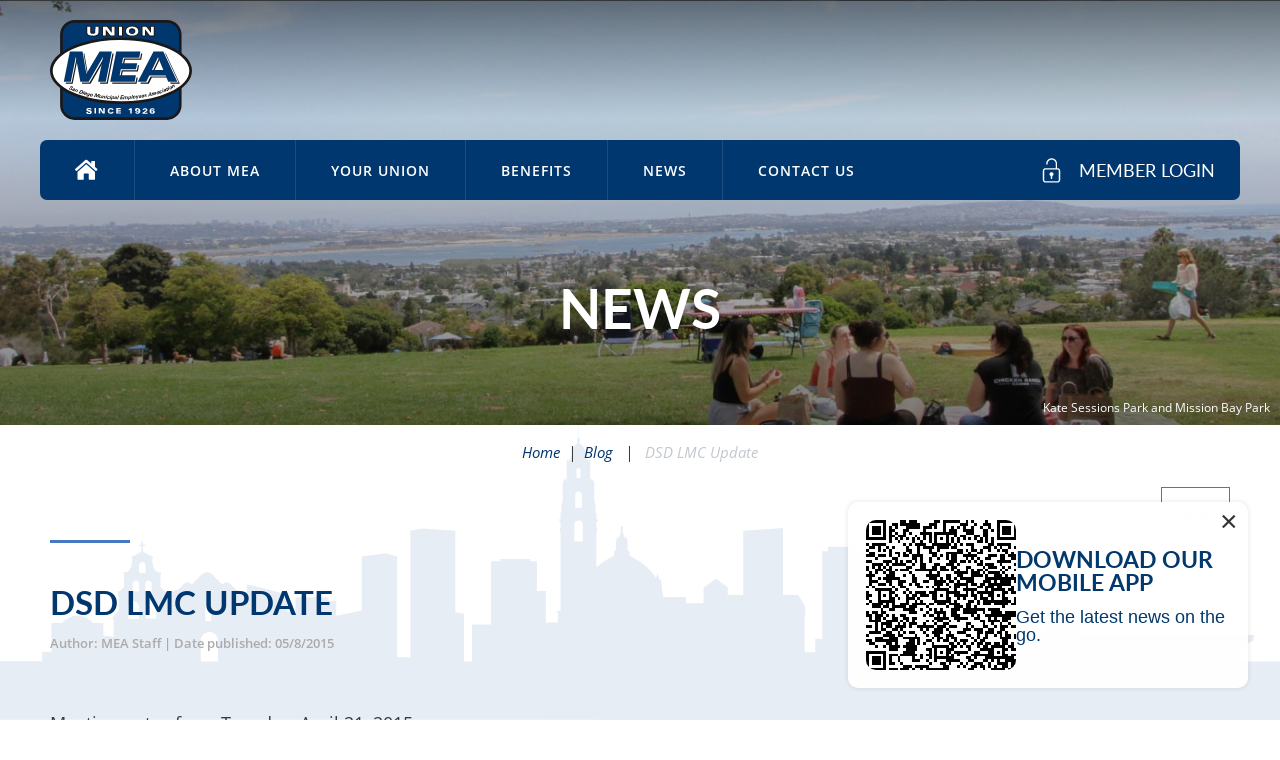

--- FILE ---
content_type: text/html; charset=UTF-8
request_url: https://www.sdmea.org/uncategorized/dsd-lmc-update-7/
body_size: 66504
content:
<!DOCTYPE html>

<html class="no-js " lang="en">
<head>
	<meta charset="UTF-8">
	<meta http-equiv="X-UA-Compatible" content="IE=edge,chrome=1">
	<meta name="viewport" content=" maximum-scale=5.0, user-scalable=yes, width=device-width">
	<link rel="profile" href="http://gmpg.org/xfn/11">

	<!-- Site Title -->
	

	<!-- Search bar -->
	<script type="text/javascript">
		var imagePath = 'https://www.sdmea.org/wp-content/themes/rm-basetheme';
		var siteURL = 'https://www.sdmea.org';
	</script>

	<!-- Device Check -->
	<script> /Android|webOS|iPhone|iPad|iPod|BlackBerry|IEMobile|Opera Mini/i.test(navigator.userAgent)?(document.getElementsByTagName("html")[0].className+=" is--device",/iPad/i.test(navigator.userAgent)&&(document.getElementsByTagName("html")[0].className+=" is--ipad")):document.getElementsByTagName("html")[0].className+=" not--device";</script>


	<!-- Fonts -->
	<link rel="stylesheet" href="https://use.typekit.net/hxi0nub.css">

	<!-- wp loads all css -->
		<style>img:is([sizes="auto" i], [sizes^="auto," i]) { contain-intrinsic-size: 3000px 1500px }</style>
	
		<!-- All in One SEO 4.8.7 - aioseo.com -->
		<title>DSD LMC Update | San Diego Municipal Employees Association</title>
	<meta name="description" content="Meeting notes from Tuesday, April 21, 2015: Staffing update: The FY 2016 budget has been released and was discussed at the City Council Budget Review Committee on May 6, 2016. There is a lot of good news in the budget, as it includes 21 new positions in the Enterprise Fund and 9 in the General" />
	<meta name="robots" content="max-snippet:-1, max-image-preview:large, max-video-preview:-1" />
	<meta name="author" content="admin"/>
	<link rel="canonical" href="https://www.sdmea.org/uncategorized/dsd-lmc-update-7/" />
	<meta name="generator" content="All in One SEO (AIOSEO) 4.8.7" />
		<!-- All in One SEO -->

<link rel='dns-prefetch' href='//ajax.googleapis.com' />
<link rel='dns-prefetch' href='//cdnjs.cloudflare.com' />
<link rel="alternate" type="application/rss+xml" title="San Diego Municipal Employees Association &raquo; DSD LMC Update Comments Feed" href="https://www.sdmea.org/uncategorized/dsd-lmc-update-7/feed/" />
<link rel='stylesheet' id='wp-block-library-css' href='https://www.sdmea.org/wp-includes/css/dist/block-library/style.min.css?ver=6.8.3' type='text/css' media='all' />
<style id='classic-theme-styles-inline-css' type='text/css'>
/*! This file is auto-generated */
.wp-block-button__link{color:#fff;background-color:#32373c;border-radius:9999px;box-shadow:none;text-decoration:none;padding:calc(.667em + 2px) calc(1.333em + 2px);font-size:1.125em}.wp-block-file__button{background:#32373c;color:#fff;text-decoration:none}
</style>
<style id='global-styles-inline-css' type='text/css'>
:root{--wp--preset--aspect-ratio--square: 1;--wp--preset--aspect-ratio--4-3: 4/3;--wp--preset--aspect-ratio--3-4: 3/4;--wp--preset--aspect-ratio--3-2: 3/2;--wp--preset--aspect-ratio--2-3: 2/3;--wp--preset--aspect-ratio--16-9: 16/9;--wp--preset--aspect-ratio--9-16: 9/16;--wp--preset--color--black: #000000;--wp--preset--color--cyan-bluish-gray: #abb8c3;--wp--preset--color--white: #ffffff;--wp--preset--color--pale-pink: #f78da7;--wp--preset--color--vivid-red: #cf2e2e;--wp--preset--color--luminous-vivid-orange: #ff6900;--wp--preset--color--luminous-vivid-amber: #fcb900;--wp--preset--color--light-green-cyan: #7bdcb5;--wp--preset--color--vivid-green-cyan: #00d084;--wp--preset--color--pale-cyan-blue: #8ed1fc;--wp--preset--color--vivid-cyan-blue: #0693e3;--wp--preset--color--vivid-purple: #9b51e0;--wp--preset--gradient--vivid-cyan-blue-to-vivid-purple: linear-gradient(135deg,rgba(6,147,227,1) 0%,rgb(155,81,224) 100%);--wp--preset--gradient--light-green-cyan-to-vivid-green-cyan: linear-gradient(135deg,rgb(122,220,180) 0%,rgb(0,208,130) 100%);--wp--preset--gradient--luminous-vivid-amber-to-luminous-vivid-orange: linear-gradient(135deg,rgba(252,185,0,1) 0%,rgba(255,105,0,1) 100%);--wp--preset--gradient--luminous-vivid-orange-to-vivid-red: linear-gradient(135deg,rgba(255,105,0,1) 0%,rgb(207,46,46) 100%);--wp--preset--gradient--very-light-gray-to-cyan-bluish-gray: linear-gradient(135deg,rgb(238,238,238) 0%,rgb(169,184,195) 100%);--wp--preset--gradient--cool-to-warm-spectrum: linear-gradient(135deg,rgb(74,234,220) 0%,rgb(151,120,209) 20%,rgb(207,42,186) 40%,rgb(238,44,130) 60%,rgb(251,105,98) 80%,rgb(254,248,76) 100%);--wp--preset--gradient--blush-light-purple: linear-gradient(135deg,rgb(255,206,236) 0%,rgb(152,150,240) 100%);--wp--preset--gradient--blush-bordeaux: linear-gradient(135deg,rgb(254,205,165) 0%,rgb(254,45,45) 50%,rgb(107,0,62) 100%);--wp--preset--gradient--luminous-dusk: linear-gradient(135deg,rgb(255,203,112) 0%,rgb(199,81,192) 50%,rgb(65,88,208) 100%);--wp--preset--gradient--pale-ocean: linear-gradient(135deg,rgb(255,245,203) 0%,rgb(182,227,212) 50%,rgb(51,167,181) 100%);--wp--preset--gradient--electric-grass: linear-gradient(135deg,rgb(202,248,128) 0%,rgb(113,206,126) 100%);--wp--preset--gradient--midnight: linear-gradient(135deg,rgb(2,3,129) 0%,rgb(40,116,252) 100%);--wp--preset--font-size--small: 13px;--wp--preset--font-size--medium: 20px;--wp--preset--font-size--large: 36px;--wp--preset--font-size--x-large: 42px;--wp--preset--spacing--20: 0.44rem;--wp--preset--spacing--30: 0.67rem;--wp--preset--spacing--40: 1rem;--wp--preset--spacing--50: 1.5rem;--wp--preset--spacing--60: 2.25rem;--wp--preset--spacing--70: 3.38rem;--wp--preset--spacing--80: 5.06rem;--wp--preset--shadow--natural: 6px 6px 9px rgba(0, 0, 0, 0.2);--wp--preset--shadow--deep: 12px 12px 50px rgba(0, 0, 0, 0.4);--wp--preset--shadow--sharp: 6px 6px 0px rgba(0, 0, 0, 0.2);--wp--preset--shadow--outlined: 6px 6px 0px -3px rgba(255, 255, 255, 1), 6px 6px rgba(0, 0, 0, 1);--wp--preset--shadow--crisp: 6px 6px 0px rgba(0, 0, 0, 1);}:where(.is-layout-flex){gap: 0.5em;}:where(.is-layout-grid){gap: 0.5em;}body .is-layout-flex{display: flex;}.is-layout-flex{flex-wrap: wrap;align-items: center;}.is-layout-flex > :is(*, div){margin: 0;}body .is-layout-grid{display: grid;}.is-layout-grid > :is(*, div){margin: 0;}:where(.wp-block-columns.is-layout-flex){gap: 2em;}:where(.wp-block-columns.is-layout-grid){gap: 2em;}:where(.wp-block-post-template.is-layout-flex){gap: 1.25em;}:where(.wp-block-post-template.is-layout-grid){gap: 1.25em;}.has-black-color{color: var(--wp--preset--color--black) !important;}.has-cyan-bluish-gray-color{color: var(--wp--preset--color--cyan-bluish-gray) !important;}.has-white-color{color: var(--wp--preset--color--white) !important;}.has-pale-pink-color{color: var(--wp--preset--color--pale-pink) !important;}.has-vivid-red-color{color: var(--wp--preset--color--vivid-red) !important;}.has-luminous-vivid-orange-color{color: var(--wp--preset--color--luminous-vivid-orange) !important;}.has-luminous-vivid-amber-color{color: var(--wp--preset--color--luminous-vivid-amber) !important;}.has-light-green-cyan-color{color: var(--wp--preset--color--light-green-cyan) !important;}.has-vivid-green-cyan-color{color: var(--wp--preset--color--vivid-green-cyan) !important;}.has-pale-cyan-blue-color{color: var(--wp--preset--color--pale-cyan-blue) !important;}.has-vivid-cyan-blue-color{color: var(--wp--preset--color--vivid-cyan-blue) !important;}.has-vivid-purple-color{color: var(--wp--preset--color--vivid-purple) !important;}.has-black-background-color{background-color: var(--wp--preset--color--black) !important;}.has-cyan-bluish-gray-background-color{background-color: var(--wp--preset--color--cyan-bluish-gray) !important;}.has-white-background-color{background-color: var(--wp--preset--color--white) !important;}.has-pale-pink-background-color{background-color: var(--wp--preset--color--pale-pink) !important;}.has-vivid-red-background-color{background-color: var(--wp--preset--color--vivid-red) !important;}.has-luminous-vivid-orange-background-color{background-color: var(--wp--preset--color--luminous-vivid-orange) !important;}.has-luminous-vivid-amber-background-color{background-color: var(--wp--preset--color--luminous-vivid-amber) !important;}.has-light-green-cyan-background-color{background-color: var(--wp--preset--color--light-green-cyan) !important;}.has-vivid-green-cyan-background-color{background-color: var(--wp--preset--color--vivid-green-cyan) !important;}.has-pale-cyan-blue-background-color{background-color: var(--wp--preset--color--pale-cyan-blue) !important;}.has-vivid-cyan-blue-background-color{background-color: var(--wp--preset--color--vivid-cyan-blue) !important;}.has-vivid-purple-background-color{background-color: var(--wp--preset--color--vivid-purple) !important;}.has-black-border-color{border-color: var(--wp--preset--color--black) !important;}.has-cyan-bluish-gray-border-color{border-color: var(--wp--preset--color--cyan-bluish-gray) !important;}.has-white-border-color{border-color: var(--wp--preset--color--white) !important;}.has-pale-pink-border-color{border-color: var(--wp--preset--color--pale-pink) !important;}.has-vivid-red-border-color{border-color: var(--wp--preset--color--vivid-red) !important;}.has-luminous-vivid-orange-border-color{border-color: var(--wp--preset--color--luminous-vivid-orange) !important;}.has-luminous-vivid-amber-border-color{border-color: var(--wp--preset--color--luminous-vivid-amber) !important;}.has-light-green-cyan-border-color{border-color: var(--wp--preset--color--light-green-cyan) !important;}.has-vivid-green-cyan-border-color{border-color: var(--wp--preset--color--vivid-green-cyan) !important;}.has-pale-cyan-blue-border-color{border-color: var(--wp--preset--color--pale-cyan-blue) !important;}.has-vivid-cyan-blue-border-color{border-color: var(--wp--preset--color--vivid-cyan-blue) !important;}.has-vivid-purple-border-color{border-color: var(--wp--preset--color--vivid-purple) !important;}.has-vivid-cyan-blue-to-vivid-purple-gradient-background{background: var(--wp--preset--gradient--vivid-cyan-blue-to-vivid-purple) !important;}.has-light-green-cyan-to-vivid-green-cyan-gradient-background{background: var(--wp--preset--gradient--light-green-cyan-to-vivid-green-cyan) !important;}.has-luminous-vivid-amber-to-luminous-vivid-orange-gradient-background{background: var(--wp--preset--gradient--luminous-vivid-amber-to-luminous-vivid-orange) !important;}.has-luminous-vivid-orange-to-vivid-red-gradient-background{background: var(--wp--preset--gradient--luminous-vivid-orange-to-vivid-red) !important;}.has-very-light-gray-to-cyan-bluish-gray-gradient-background{background: var(--wp--preset--gradient--very-light-gray-to-cyan-bluish-gray) !important;}.has-cool-to-warm-spectrum-gradient-background{background: var(--wp--preset--gradient--cool-to-warm-spectrum) !important;}.has-blush-light-purple-gradient-background{background: var(--wp--preset--gradient--blush-light-purple) !important;}.has-blush-bordeaux-gradient-background{background: var(--wp--preset--gradient--blush-bordeaux) !important;}.has-luminous-dusk-gradient-background{background: var(--wp--preset--gradient--luminous-dusk) !important;}.has-pale-ocean-gradient-background{background: var(--wp--preset--gradient--pale-ocean) !important;}.has-electric-grass-gradient-background{background: var(--wp--preset--gradient--electric-grass) !important;}.has-midnight-gradient-background{background: var(--wp--preset--gradient--midnight) !important;}.has-small-font-size{font-size: var(--wp--preset--font-size--small) !important;}.has-medium-font-size{font-size: var(--wp--preset--font-size--medium) !important;}.has-large-font-size{font-size: var(--wp--preset--font-size--large) !important;}.has-x-large-font-size{font-size: var(--wp--preset--font-size--x-large) !important;}
:where(.wp-block-post-template.is-layout-flex){gap: 1.25em;}:where(.wp-block-post-template.is-layout-grid){gap: 1.25em;}
:where(.wp-block-columns.is-layout-flex){gap: 2em;}:where(.wp-block-columns.is-layout-grid){gap: 2em;}
:root :where(.wp-block-pullquote){font-size: 1.5em;line-height: 1.6;}
</style>
<link rel='stylesheet' id='sf-jqueryui-css' href='https://www.sdmea.org/wp-content/plugins/seaforms/assets/css/seaforms.css?ver=6.8.3' type='text/css' media='all' />
<style data-inlinecssdate="November 30 2022 17:35" data-inlinecssname="js/libs/owl-carousel/assets/owl.carousel.css">.owl-carousel {display: none;width: 100%;-webkit-tap-highlight-color: transparent;position: relative;z-index: 1; }.owl-carousel .owl-stage {position: relative;-ms-touch-action: pan-Y;-moz-backface-visibility: hidden; }.owl-carousel .owl-stage:after {content: ".";display: block;clear: both;visibility: hidden;line-height: 0;height: 0; }.owl-carousel .owl-stage-outer {position: relative;overflow: hidden;-webkit-transform: translate3d(0px, 0px, 0px); }.owl-carousel .owl-wrapper,.owl-carousel .owl-item {-webkit-backface-visibility: hidden;-moz-backface-visibility: hidden;-ms-backface-visibility: hidden;-webkit-transform: translate3d(0, 0, 0);-moz-transform: translate3d(0, 0, 0);-ms-transform: translate3d(0, 0, 0); }.owl-carousel .owl-item {position: relative;min-height: 1px;float: left;-webkit-backface-visibility: hidden;-webkit-tap-highlight-color: transparent;-webkit-touch-callout: none; }.owl-carousel .owl-item img {display: block;width: 100%; }.owl-carousel .owl-nav.disabled,.owl-carousel .owl-dots.disabled {display: none; }.owl-carousel .owl-nav .owl-prev,.owl-carousel .owl-nav .owl-next,.owl-carousel .owl-dot {cursor: pointer;cursor: hand;-webkit-user-select: none;-khtml-user-select: none;-moz-user-select: none;-ms-user-select: none;user-select: none; }.owl-carousel.owl-loaded {display: block; }.owl-carousel.owl-loading {opacity: 0;display: block; }.owl-carousel.owl-hidden {opacity: 0; }.owl-carousel.owl-refresh .owl-item {visibility: hidden; }.owl-carousel.owl-drag .owl-item {-webkit-user-select: none;-moz-user-select: none;-ms-user-select: none;user-select: none; }.owl-carousel.owl-grab {cursor: move;cursor: grab; }.owl-carousel.owl-rtl {direction: rtl; }.owl-carousel.owl-rtl .owl-item {float: right; }.no-js .owl-carousel {display: block; }.owl-carousel .animated {animation-duration: 1000ms;animation-fill-mode: both; }.owl-carousel .owl-animated-in {z-index: 0; }.owl-carousel .owl-animated-out {z-index: 1; }.owl-carousel .fadeOut {animation-name: fadeOut; }@keyframes fadeOut {0% {opacity: 1; }100% {opacity: 0; } }.owl-height {transition: height 500ms ease-in-out; }.owl-carousel .owl-item .owl-lazy {opacity: 0;transition: opacity 400ms ease; }.owl-carousel .owl-item img.owl-lazy {transform-style: preserve-3d; }.owl-carousel .owl-video-wrapper {position: relative;height: 100%;background: #000; }.owl-carousel .owl-video-play-icon {position: absolute;height: 80px;width: 80px;left: 50%;top: 50%;margin-left: -40px;margin-top: -40px;background: url("https://www.sdmea.org/wp-content/themes/rm-basetheme/js/libs/owl-carousel/assets/owl.video.play.png") no-repeat;cursor: pointer;z-index: 1;-webkit-backface-visibility: hidden;transition: transform 100ms ease; }.owl-carousel .owl-video-play-icon:hover {-ms-transform: scale(1.3, 1.3);transform: scale(1.3, 1.3); }.owl-carousel .owl-video-playing .owl-video-tn,.owl-carousel .owl-video-playing .owl-video-play-icon {display: none; }.owl-carousel .owl-video-tn {opacity: 0;height: 100%;background-position: center center;background-repeat: no-repeat;background-size: contain;transition: opacity 400ms ease; }.owl-carousel .owl-video-frame {position: relative;z-index: 1;height: 100%;width: 100%; }</style>
<style data-inlinecssdate="November 30 2022 17:35" data-inlinecssname="js/libs/fancybox3/jquery.fancybox.css">@charset "UTF-8";.fancybox-enabled {overflow: hidden; }.fancybox-enabled body {overflow: visible;height: 100%; }.fancybox-container {position: fixed;top: 0;left: 0;width: 100%;height: 100%;z-index: 99993;-webkit-backface-visibility: hidden;backface-visibility: hidden; }.fancybox-container ~ .fancybox-container {z-index: 99992; }.fancybox-bg {position: absolute;top: 0;right: 0;bottom: 0;left: 0;background: #0f0f11;opacity: 0;transition-timing-function: cubic-bezier(0.55, 0.06, 0.68, 0.19);-webkit-backface-visibility: hidden;backface-visibility: hidden; }.fancybox-container--ready .fancybox-bg {opacity: 0.87;transition-timing-function: cubic-bezier(0.22, 0.61, 0.36, 1); }.fancybox-controls {position: absolute;top: 0;left: 0;right: 0;text-align: center;opacity: 0;z-index: 99994;transition: opacity .2s;pointer-events: none;-webkit-backface-visibility: hidden;backface-visibility: hidden;direction: ltr; }.fancybox-show-controls .fancybox-controls {opacity: 1; }.fancybox-infobar {display: none; }.fancybox-show-infobar .fancybox-infobar {display: inline-block;pointer-events: all; }.fancybox-infobar__body {display: inline-block;width: 70px;line-height: 44px;font-size: 13px;font-family: "Helvetica Neue",Helvetica,Arial,sans-serif;text-align: center;color: #ddd;background-color: rgba(30, 30, 30, 0.7);pointer-events: none;-webkit-user-select: none;-moz-user-select: none;-ms-user-select: none;user-select: none;-webkit-touch-callout: none;-webkit-tap-highlight-color: transparent;-webkit-font-smoothing: subpixel-antialiased; }.fancybox-buttons {position: absolute;top: 0;right: 0;display: none;pointer-events: all; }.fancybox-show-buttons .fancybox-buttons {display: block; }.fancybox-slider-wrap {overflow: hidden;direction: ltr; }.fancybox-slider-wrap,.fancybox-slider {position: absolute;top: 0;left: 0;bottom: 0;right: 0;padding: 0;margin: 0;z-index: 99993;-webkit-backface-visibility: hidden;backface-visibility: hidden;-webkit-tap-highlight-color: transparent; }.fancybox-slide {position: absolute;top: 0;left: 0;width: 100%;height: 100%;margin: 0;padding: 0;overflow: auto;outline: none;white-space: normal;box-sizing: border-box;text-align: center;z-index: 99994;-webkit-overflow-scrolling: touch; }.fancybox-slide::before {content: '';display: inline-block;vertical-align: middle;height: 100%;width: 0; }.fancybox-slide > * {display: inline-block;position: relative;padding: 24px;margin: 44px 0 44px;border-width: 0;vertical-align: middle;text-align: left;background-color: #fff;overflow: auto;box-sizing: border-box; }.fancybox-slide--image {overflow: hidden; }.fancybox-slide--image::before {display: none; }.fancybox-content {display: inline-block;position: relative;margin: 44px auto;padding: 0;border: 0;width: 80%;height: calc(100% - 88px);vertical-align: middle;line-height: normal;text-align: left;white-space: normal;outline: none;font-size: 16px;font-family: Arial, sans-serif;box-sizing: border-box;-webkit-tap-highlight-color: transparent;-webkit-overflow-scrolling: touch; }.fancybox-iframe {display: block;margin: 0;padding: 0;border: 0;width: 100%;height: 100%;background: #fff; }.fancybox-slide--video .fancybox-content,.fancybox-slide--video .fancybox-iframe {background: transparent; }.fancybox-placeholder {position: absolute;top: 0;left: 0;margin: 0;padding: 0;border: 0;z-index: 99995;background: transparent;cursor: default;overflow: visible;-webkit-transform-origin: top left;-ms-transform-origin: top left;transform-origin: top left;background-size: 100% 100%;background-repeat: no-repeat;-webkit-backface-visibility: hidden;backface-visibility: hidden; }.fancybox-image,.fancybox-spaceball {position: absolute;top: 0;left: 0;width: 100%;height: 100%;margin: 0;padding: 0;border: 0;max-width: none;max-height: none;background: transparent;background-size: 100% 100%; }.fancybox-controls--canzoomOut .fancybox-placeholder {cursor: -webkit-zoom-out;cursor: zoom-out; }.fancybox-controls--canzoomIn .fancybox-placeholder {cursor: -webkit-zoom-in;cursor: zoom-in; }.fancybox-controls--canGrab .fancybox-placeholder {cursor: -webkit-grab;cursor: grab; }.fancybox-controls--isGrabbing .fancybox-placeholder {cursor: -webkit-grabbing;cursor: grabbing; }.fancybox-spaceball {z-index: 1; }.fancybox-tmp {position: absolute;top: -9999px;left: -9999px;visibility: hidden; }.fancybox-error {position: absolute;margin: 0;padding: 40px;top: 50%;left: 50%;width: 380px;max-width: 100%;-webkit-transform: translate(-50%, -50%);-ms-transform: translate(-50%, -50%);transform: translate(-50%, -50%);background: #fff;cursor: default; }.fancybox-error p {margin: 0;padding: 0;color: #444;font: 16px/20px "Helvetica Neue",Helvetica,Arial,sans-serif; }.fancybox-close-small {position: absolute;top: 0;right: 0;width: 44px;height: 44px;padding: 0;margin: 0;border: 0;border-radius: 0;outline: none;background: transparent;z-index: 10;cursor: pointer; }.fancybox-close-small:after {content: '×';position: absolute;top: 5px;right: 5px;width: 30px;height: 30px;font: 20px/30px Arial,"Helvetica Neue",Helvetica,sans-serif;color: #888;font-weight: 300;text-align: center;border-radius: 50%;border-width: 0;background: #fff;transition: background .2s;box-sizing: border-box;z-index: 2; }.fancybox-close-small:focus:after {outline: 1px dotted #888; }.fancybox-slide--video .fancybox-close-small {top: -36px;right: -36px;background: transparent; }.fancybox-close-small:hover:after {color: #555;background: #eee; }.fancybox-caption-wrap {position: absolute;bottom: 0;left: 0;right: 0;padding: 60px 30px 0 30px;z-index: 99998;-webkit-backface-visibility: hidden;backface-visibility: hidden;box-sizing: border-box;background: linear-gradient(to bottom, transparent 0%, rgba(0, 0, 0, 0.1) 20%, rgba(0, 0, 0, 0.2) 40%, rgba(0, 0, 0, 0.6) 80%, rgba(0, 0, 0, 0.8) 100%);opacity: 0;transition: opacity .2s;pointer-events: none; }.fancybox-show-caption .fancybox-caption-wrap {opacity: 1; }.fancybox-caption {padding: 30px 0;border-top: 1px solid rgba(255, 255, 255, 0.4);font-size: 14px;font-family: "Helvetica Neue",Helvetica,Arial,sans-serif;color: #fff;line-height: 20px;-webkit-text-size-adjust: none; }.fancybox-caption a,.fancybox-caption button {pointer-events: all; }.fancybox-caption a {color: #fff;text-decoration: underline; }.fancybox-button {display: inline-block;position: relative;width: 44px;height: 44px;line-height: 44px;margin: 0;padding: 0;border: 0;border-radius: 0;cursor: pointer;background: transparent;color: #fff;box-sizing: border-box;vertical-align: top;outline: none; }.fancybox-button--disabled {cursor: default;pointer-events: none; }.fancybox-infobar__body, .fancybox-button {background: rgba(30, 30, 30, 0.6); }.fancybox-button:hover {background: rgba(0, 0, 0, 0.8); }.fancybox-button::before,.fancybox-button::after {content: '';pointer-events: none;position: absolute;border-color: #fff;background-color: currentColor;color: currentColor;opacity: 0.9;box-sizing: border-box;display: inline-block; }.fancybox-button--disabled::before,.fancybox-button--disabled::after {opacity: 0.5; }.fancybox-button--left::after {left: 20px;top: 18px;width: 6px;height: 6px;background: transparent;border-top: solid 2px currentColor;border-right: solid 2px currentColor;-webkit-transform: rotate(-135deg);-ms-transform: rotate(-135deg);transform: rotate(-135deg); }.fancybox-button--right::after {right: 20px;top: 18px;width: 6px;height: 6px;background: transparent;border-top: solid 2px currentColor;border-right: solid 2px currentColor;-webkit-transform: rotate(45deg);-ms-transform: rotate(45deg);transform: rotate(45deg); }.fancybox-button--left {border-bottom-left-radius: 5px; }.fancybox-button--right {border-bottom-right-radius: 5px; }.fancybox-button--close {float: right; }.fancybox-button--close::before, .fancybox-button--close::after {content: '';display: inline-block;position: absolute;height: 2px;width: 16px;top: calc(50% - 1px);left: calc(50% - 8px); }.fancybox-button--close::before {-webkit-transform: rotate(45deg);-ms-transform: rotate(45deg);transform: rotate(45deg); }.fancybox-button--close::after {-webkit-transform: rotate(-45deg);-ms-transform: rotate(-45deg);transform: rotate(-45deg); }.fancybox-loading {border: 6px solid rgba(100, 100, 100, 0.4);border-top: 6px solid rgba(255, 255, 255, 0.6);border-radius: 100%;height: 50px;width: 50px;-webkit-animation: fancybox-rotate .8s infinite linear;animation: fancybox-rotate .8s infinite linear;background: transparent;position: absolute;top: 50%;left: 50%;margin-top: -25px;margin-left: -25px;z-index: 99999; }@-webkit-keyframes fancybox-rotate {from {-webkit-transform: rotate(0deg);transform: rotate(0deg); }to {-webkit-transform: rotate(359deg);transform: rotate(359deg); } }@keyframes fancybox-rotate {from {-webkit-transform: rotate(0deg);transform: rotate(0deg); }to {-webkit-transform: rotate(359deg);transform: rotate(359deg); } }@media all and (max-width: 800px) {.fancybox-controls {text-align: left; }.fancybox-button--left,.fancybox-button--right,.fancybox-buttons button:not(.fancybox-button--close) {display: none !important; }.fancybox-caption {padding: 20px 0;margin: 0; } }.fancybox-button--fullscreen::before {width: 15px;height: 11px;left: 15px;top: 16px;border: 2px solid;background: none; }.fancybox-button--play::before {top: 16px;left: 18px;width: 0;height: 0;border-top: 6px inset transparent;border-bottom: 6px inset transparent;border-left: 10px solid;border-radius: 1px;background: transparent; }.fancybox-button--pause::before {top: 16px;left: 18px;width: 7px;height: 11px;border-style: solid;border-width: 0 2px 0 2px;background: transparent; }.fancybox-button--thumbs span {font-size: 23px; }.fancybox-button--thumbs::before {top: 20px;left: 21px;width: 3px;height: 3px;box-shadow: 0 -4px 0, -4px -4px 0, 4px -4px 0, 0 0 0 32px inset, -4px 0 0, 4px 0 0, 0 4px 0, -4px 4px 0, 4px 4px 0; }.fancybox-container--thumbs .fancybox-controls,.fancybox-container--thumbs .fancybox-slider-wrap,.fancybox-container--thumbs .fancybox-caption-wrap {right: 220px; }.fancybox-thumbs {position: absolute;top: 0;right: 0;bottom: 0;left: auto;width: 220px;margin: 0;padding: 5px 5px 0 0;background: #fff;z-index: 99993;word-break: normal;-webkit-overflow-scrolling: touch;-webkit-tap-highlight-color: transparent;box-sizing: border-box; }.fancybox-thumbs > ul {list-style: none;position: absolute;position: relative;width: 100%;height: 100%;margin: 0;padding: 0;overflow-x: hidden;overflow-y: auto;font-size: 0; }.fancybox-thumbs > ul > li {float: left;overflow: hidden;max-width: 50%;padding: 0;margin: 0;width: 105px;height: 75px;position: relative;cursor: pointer;outline: none;border: 5px solid #fff;border-top-width: 0;border-right-width: 0;-webkit-tap-highlight-color: transparent;-webkit-backface-visibility: hidden;backface-visibility: hidden;box-sizing: border-box; }li.fancybox-thumbs-loading {background: rgba(0, 0, 0, 0.1); }.fancybox-thumbs > ul > li > img {position: absolute;top: 0;left: 0;min-width: 100%;min-height: 100%;max-width: none;max-height: none;-webkit-touch-callout: none;-webkit-user-select: none;-moz-user-select: none;-ms-user-select: none;user-select: none; }.fancybox-thumbs > ul > li:before {content: '';position: absolute;top: 0;right: 0;bottom: 0;left: 0;border-radius: 2px;border: 4px solid #4ea7f9;z-index: 99991;opacity: 0;transition: all 0.2s cubic-bezier(0.25, 0.46, 0.45, 0.94); }.fancybox-thumbs > ul > li.fancybox-thumbs-active:before {opacity: 1; }@media all and (max-width: 800px) {.fancybox-thumbs {display: none !important; }.fancybox-container--thumbs .fancybox-controls,.fancybox-container--thumbs .fancybox-slider-wrap,.fancybox-container--thumbs .fancybox-caption-wrap {right: 0; } }</style>
<style data-inlinecssdate="November 30 2022 17:55" data-inlinecssname="fonts/fontawesome/css/all.css">.fa,.fas,.far,.fal,.fad,.fab {-moz-osx-font-smoothing: grayscale;-webkit-font-smoothing: antialiased;display: inline-block;font-style: normal;font-variant: normal;text-rendering: auto;line-height: 1; }.fa-lg {font-size: 1.33333em;line-height: 0.75em;vertical-align: -.0667em; }.fa-xs {font-size: .75em; }.fa-sm {font-size: .875em; }.fa-1x {font-size: 1em; }.fa-2x {font-size: 2em; }.fa-3x {font-size: 3em; }.fa-4x {font-size: 4em; }.fa-5x {font-size: 5em; }.fa-6x {font-size: 6em; }.fa-7x {font-size: 7em; }.fa-8x {font-size: 8em; }.fa-9x {font-size: 9em; }.fa-10x {font-size: 10em; }.fa-fw {text-align: center;width: 1.25em; }.fa-ul {list-style-type: none;margin-left: 2.5em;padding-left: 0; }.fa-ul > li {position: relative; }.fa-li {left: -2em;position: absolute;text-align: center;width: 2em;line-height: inherit; }.fa-border {border: solid 0.08em #eee;border-radius: .1em;padding: .2em .25em .15em; }.fa-pull-left {float: left; }.fa-pull-right {float: right; }.fa.fa-pull-left,.fas.fa-pull-left,.far.fa-pull-left,.fal.fa-pull-left,.fab.fa-pull-left {margin-right: .3em; }.fa.fa-pull-right,.fas.fa-pull-right,.far.fa-pull-right,.fal.fa-pull-right,.fab.fa-pull-right {margin-left: .3em; }.fa-spin {-webkit-animation: fa-spin 2s infinite linear;animation: fa-spin 2s infinite linear; }.fa-pulse {-webkit-animation: fa-spin 1s infinite steps(8);animation: fa-spin 1s infinite steps(8); }@-webkit-keyframes fa-spin {0% {-webkit-transform: rotate(0deg);transform: rotate(0deg); }100% {-webkit-transform: rotate(360deg);transform: rotate(360deg); } }@keyframes fa-spin {0% {-webkit-transform: rotate(0deg);transform: rotate(0deg); }100% {-webkit-transform: rotate(360deg);transform: rotate(360deg); } }.fa-rotate-90 {-ms-filter: "progid:DXImageTransform.Microsoft.BasicImage(rotation=1)";-webkit-transform: rotate(90deg);transform: rotate(90deg); }.fa-rotate-180 {-ms-filter: "progid:DXImageTransform.Microsoft.BasicImage(rotation=2)";-webkit-transform: rotate(180deg);transform: rotate(180deg); }.fa-rotate-270 {-ms-filter: "progid:DXImageTransform.Microsoft.BasicImage(rotation=3)";-webkit-transform: rotate(270deg);transform: rotate(270deg); }.fa-flip-horizontal {-ms-filter: "progid:DXImageTransform.Microsoft.BasicImage(rotation=0, mirror=1)";-webkit-transform: scale(-1, 1);transform: scale(-1, 1); }.fa-flip-vertical {-ms-filter: "progid:DXImageTransform.Microsoft.BasicImage(rotation=2, mirror=1)";-webkit-transform: scale(1, -1);transform: scale(1, -1); }.fa-flip-both, .fa-flip-horizontal.fa-flip-vertical {-ms-filter: "progid:DXImageTransform.Microsoft.BasicImage(rotation=2, mirror=1)";-webkit-transform: scale(-1, -1);transform: scale(-1, -1); }:root .fa-rotate-90,:root .fa-rotate-180,:root .fa-rotate-270,:root .fa-flip-horizontal,:root .fa-flip-vertical,:root .fa-flip-both {-webkit-filter: none;filter: none; }.fa-stack {display: inline-block;height: 2em;line-height: 2em;position: relative;vertical-align: middle;width: 2.5em; }.fa-stack-1x,.fa-stack-2x {left: 0;position: absolute;text-align: center;width: 100%; }.fa-stack-1x {line-height: inherit; }.fa-stack-2x {font-size: 2em; }.fa-inverse {color: #fff; }.fa-500px:before {content: "\f26e"; }.fa-abacus:before {content: "\f640"; }.fa-accessible-icon:before {content: "\f368"; }.fa-accusoft:before {content: "\f369"; }.fa-acorn:before {content: "\f6ae"; }.fa-acquisitions-incorporated:before {content: "\f6af"; }.fa-ad:before {content: "\f641"; }.fa-address-book:before {content: "\f2b9"; }.fa-address-card:before {content: "\f2bb"; }.fa-adjust:before {content: "\f042"; }.fa-adn:before {content: "\f170"; }.fa-adobe:before {content: "\f778"; }.fa-adversal:before {content: "\f36a"; }.fa-affiliatetheme:before {content: "\f36b"; }.fa-air-freshener:before {content: "\f5d0"; }.fa-airbnb:before {content: "\f834"; }.fa-alarm-clock:before {content: "\f34e"; }.fa-alarm-exclamation:before {content: "\f843"; }.fa-alarm-plus:before {content: "\f844"; }.fa-alarm-snooze:before {content: "\f845"; }.fa-algolia:before {content: "\f36c"; }.fa-alicorn:before {content: "\f6b0"; }.fa-align-center:before {content: "\f037"; }.fa-align-justify:before {content: "\f039"; }.fa-align-left:before {content: "\f036"; }.fa-align-right:before {content: "\f038"; }.fa-align-slash:before {content: "\f846"; }.fa-alipay:before {content: "\f642"; }.fa-allergies:before {content: "\f461"; }.fa-amazon:before {content: "\f270"; }.fa-amazon-pay:before {content: "\f42c"; }.fa-ambulance:before {content: "\f0f9"; }.fa-american-sign-language-interpreting:before {content: "\f2a3"; }.fa-amilia:before {content: "\f36d"; }.fa-analytics:before {content: "\f643"; }.fa-anchor:before {content: "\f13d"; }.fa-android:before {content: "\f17b"; }.fa-angel:before {content: "\f779"; }.fa-angellist:before {content: "\f209"; }.fa-angle-double-down:before {content: "\f103"; }.fa-angle-double-left:before {content: "\f100"; }.fa-angle-double-right:before {content: "\f101"; }.fa-angle-double-up:before {content: "\f102"; }.fa-angle-down:before {content: "\f107"; }.fa-angle-left:before {content: "\f104"; }.fa-angle-right:before {content: "\f105"; }.fa-angle-up:before {content: "\f106"; }.fa-angry:before {content: "\f556"; }.fa-angrycreative:before {content: "\f36e"; }.fa-angular:before {content: "\f420"; }.fa-ankh:before {content: "\f644"; }.fa-app-store:before {content: "\f36f"; }.fa-app-store-ios:before {content: "\f370"; }.fa-apper:before {content: "\f371"; }.fa-apple:before {content: "\f179"; }.fa-apple-alt:before {content: "\f5d1"; }.fa-apple-crate:before {content: "\f6b1"; }.fa-apple-pay:before {content: "\f415"; }.fa-archive:before {content: "\f187"; }.fa-archway:before {content: "\f557"; }.fa-arrow-alt-circle-down:before {content: "\f358"; }.fa-arrow-alt-circle-left:before {content: "\f359"; }.fa-arrow-alt-circle-right:before {content: "\f35a"; }.fa-arrow-alt-circle-up:before {content: "\f35b"; }.fa-arrow-alt-down:before {content: "\f354"; }.fa-arrow-alt-from-bottom:before {content: "\f346"; }.fa-arrow-alt-from-left:before {content: "\f347"; }.fa-arrow-alt-from-right:before {content: "\f348"; }.fa-arrow-alt-from-top:before {content: "\f349"; }.fa-arrow-alt-left:before {content: "\f355"; }.fa-arrow-alt-right:before {content: "\f356"; }.fa-arrow-alt-square-down:before {content: "\f350"; }.fa-arrow-alt-square-left:before {content: "\f351"; }.fa-arrow-alt-square-right:before {content: "\f352"; }.fa-arrow-alt-square-up:before {content: "\f353"; }.fa-arrow-alt-to-bottom:before {content: "\f34a"; }.fa-arrow-alt-to-left:before {content: "\f34b"; }.fa-arrow-alt-to-right:before {content: "\f34c"; }.fa-arrow-alt-to-top:before {content: "\f34d"; }.fa-arrow-alt-up:before {content: "\f357"; }.fa-arrow-circle-down:before {content: "\f0ab"; }.fa-arrow-circle-left:before {content: "\f0a8"; }.fa-arrow-circle-right:before {content: "\f0a9"; }.fa-arrow-circle-up:before {content: "\f0aa"; }.fa-arrow-down:before {content: "\f063"; }.fa-arrow-from-bottom:before {content: "\f342"; }.fa-arrow-from-left:before {content: "\f343"; }.fa-arrow-from-right:before {content: "\f344"; }.fa-arrow-from-top:before {content: "\f345"; }.fa-arrow-left:before {content: "\f060"; }.fa-arrow-right:before {content: "\f061"; }.fa-arrow-square-down:before {content: "\f339"; }.fa-arrow-square-left:before {content: "\f33a"; }.fa-arrow-square-right:before {content: "\f33b"; }.fa-arrow-square-up:before {content: "\f33c"; }.fa-arrow-to-bottom:before {content: "\f33d"; }.fa-arrow-to-left:before {content: "\f33e"; }.fa-arrow-to-right:before {content: "\f340"; }.fa-arrow-to-top:before {content: "\f341"; }.fa-arrow-up:before {content: "\f062"; }.fa-arrows:before {content: "\f047"; }.fa-arrows-alt:before {content: "\f0b2"; }.fa-arrows-alt-h:before {content: "\f337"; }.fa-arrows-alt-v:before {content: "\f338"; }.fa-arrows-h:before {content: "\f07e"; }.fa-arrows-v:before {content: "\f07d"; }.fa-artstation:before {content: "\f77a"; }.fa-assistive-listening-systems:before {content: "\f2a2"; }.fa-asterisk:before {content: "\f069"; }.fa-asymmetrik:before {content: "\f372"; }.fa-at:before {content: "\f1fa"; }.fa-atlas:before {content: "\f558"; }.fa-atlassian:before {content: "\f77b"; }.fa-atom:before {content: "\f5d2"; }.fa-atom-alt:before {content: "\f5d3"; }.fa-audible:before {content: "\f373"; }.fa-audio-description:before {content: "\f29e"; }.fa-autoprefixer:before {content: "\f41c"; }.fa-avianex:before {content: "\f374"; }.fa-aviato:before {content: "\f421"; }.fa-award:before {content: "\f559"; }.fa-aws:before {content: "\f375"; }.fa-axe:before {content: "\f6b2"; }.fa-axe-battle:before {content: "\f6b3"; }.fa-baby:before {content: "\f77c"; }.fa-baby-carriage:before {content: "\f77d"; }.fa-backpack:before {content: "\f5d4"; }.fa-backspace:before {content: "\f55a"; }.fa-backward:before {content: "\f04a"; }.fa-bacon:before {content: "\f7e5"; }.fa-badge:before {content: "\f335"; }.fa-badge-check:before {content: "\f336"; }.fa-badge-dollar:before {content: "\f645"; }.fa-badge-percent:before {content: "\f646"; }.fa-badger-honey:before {content: "\f6b4"; }.fa-bags-shopping:before {content: "\f847"; }.fa-balance-scale:before {content: "\f24e"; }.fa-balance-scale-left:before {content: "\f515"; }.fa-balance-scale-right:before {content: "\f516"; }.fa-ball-pile:before {content: "\f77e"; }.fa-ballot:before {content: "\f732"; }.fa-ballot-check:before {content: "\f733"; }.fa-ban:before {content: "\f05e"; }.fa-band-aid:before {content: "\f462"; }.fa-bandcamp:before {content: "\f2d5"; }.fa-barcode:before {content: "\f02a"; }.fa-barcode-alt:before {content: "\f463"; }.fa-barcode-read:before {content: "\f464"; }.fa-barcode-scan:before {content: "\f465"; }.fa-bars:before {content: "\f0c9"; }.fa-baseball:before {content: "\f432"; }.fa-baseball-ball:before {content: "\f433"; }.fa-basketball-ball:before {content: "\f434"; }.fa-basketball-hoop:before {content: "\f435"; }.fa-bat:before {content: "\f6b5"; }.fa-bath:before {content: "\f2cd"; }.fa-battery-bolt:before {content: "\f376"; }.fa-battery-empty:before {content: "\f244"; }.fa-battery-full:before {content: "\f240"; }.fa-battery-half:before {content: "\f242"; }.fa-battery-quarter:before {content: "\f243"; }.fa-battery-slash:before {content: "\f377"; }.fa-battery-three-quarters:before {content: "\f241"; }.fa-battle-net:before {content: "\f835"; }.fa-bed:before {content: "\f236"; }.fa-beer:before {content: "\f0fc"; }.fa-behance:before {content: "\f1b4"; }.fa-behance-square:before {content: "\f1b5"; }.fa-bell:before {content: "\f0f3"; }.fa-bell-exclamation:before {content: "\f848"; }.fa-bell-plus:before {content: "\f849"; }.fa-bell-school:before {content: "\f5d5"; }.fa-bell-school-slash:before {content: "\f5d6"; }.fa-bell-slash:before {content: "\f1f6"; }.fa-bells:before {content: "\f77f"; }.fa-bezier-curve:before {content: "\f55b"; }.fa-bible:before {content: "\f647"; }.fa-bicycle:before {content: "\f206"; }.fa-biking:before {content: "\f84a"; }.fa-biking-mountain:before {content: "\f84b"; }.fa-bimobject:before {content: "\f378"; }.fa-binoculars:before {content: "\f1e5"; }.fa-biohazard:before {content: "\f780"; }.fa-birthday-cake:before {content: "\f1fd"; }.fa-bitbucket:before {content: "\f171"; }.fa-bitcoin:before {content: "\f379"; }.fa-bity:before {content: "\f37a"; }.fa-black-tie:before {content: "\f27e"; }.fa-blackberry:before {content: "\f37b"; }.fa-blanket:before {content: "\f498"; }.fa-blender:before {content: "\f517"; }.fa-blender-phone:before {content: "\f6b6"; }.fa-blind:before {content: "\f29d"; }.fa-blog:before {content: "\f781"; }.fa-blogger:before {content: "\f37c"; }.fa-blogger-b:before {content: "\f37d"; }.fa-bluetooth:before {content: "\f293"; }.fa-bluetooth-b:before {content: "\f294"; }.fa-bold:before {content: "\f032"; }.fa-bolt:before {content: "\f0e7"; }.fa-bomb:before {content: "\f1e2"; }.fa-bone:before {content: "\f5d7"; }.fa-bone-break:before {content: "\f5d8"; }.fa-bong:before {content: "\f55c"; }.fa-book:before {content: "\f02d"; }.fa-book-alt:before {content: "\f5d9"; }.fa-book-dead:before {content: "\f6b7"; }.fa-book-heart:before {content: "\f499"; }.fa-book-medical:before {content: "\f7e6"; }.fa-book-open:before {content: "\f518"; }.fa-book-reader:before {content: "\f5da"; }.fa-book-spells:before {content: "\f6b8"; }.fa-book-user:before {content: "\f7e7"; }.fa-bookmark:before {content: "\f02e"; }.fa-books:before {content: "\f5db"; }.fa-books-medical:before {content: "\f7e8"; }.fa-boot:before {content: "\f782"; }.fa-booth-curtain:before {content: "\f734"; }.fa-bootstrap:before {content: "\f836"; }.fa-border-all:before {content: "\f84c"; }.fa-border-bottom:before {content: "\f84d"; }.fa-border-center-h:before {content: "\f89c"; }.fa-border-center-v:before {content: "\f89d"; }.fa-border-inner:before {content: "\f84e"; }.fa-border-left:before {content: "\f84f"; }.fa-border-none:before {content: "\f850"; }.fa-border-outer:before {content: "\f851"; }.fa-border-right:before {content: "\f852"; }.fa-border-style:before {content: "\f853"; }.fa-border-style-alt:before {content: "\f854"; }.fa-border-top:before {content: "\f855"; }.fa-bow-arrow:before {content: "\f6b9"; }.fa-bowling-ball:before {content: "\f436"; }.fa-bowling-pins:before {content: "\f437"; }.fa-box:before {content: "\f466"; }.fa-box-alt:before {content: "\f49a"; }.fa-box-ballot:before {content: "\f735"; }.fa-box-check:before {content: "\f467"; }.fa-box-fragile:before {content: "\f49b"; }.fa-box-full:before {content: "\f49c"; }.fa-box-heart:before {content: "\f49d"; }.fa-box-open:before {content: "\f49e"; }.fa-box-up:before {content: "\f49f"; }.fa-box-usd:before {content: "\f4a0"; }.fa-boxes:before {content: "\f468"; }.fa-boxes-alt:before {content: "\f4a1"; }.fa-boxing-glove:before {content: "\f438"; }.fa-brackets:before {content: "\f7e9"; }.fa-brackets-curly:before {content: "\f7ea"; }.fa-braille:before {content: "\f2a1"; }.fa-brain:before {content: "\f5dc"; }.fa-bread-loaf:before {content: "\f7eb"; }.fa-bread-slice:before {content: "\f7ec"; }.fa-briefcase:before {content: "\f0b1"; }.fa-briefcase-medical:before {content: "\f469"; }.fa-bring-forward:before {content: "\f856"; }.fa-bring-front:before {content: "\f857"; }.fa-broadcast-tower:before {content: "\f519"; }.fa-broom:before {content: "\f51a"; }.fa-browser:before {content: "\f37e"; }.fa-brush:before {content: "\f55d"; }.fa-btc:before {content: "\f15a"; }.fa-buffer:before {content: "\f837"; }.fa-bug:before {content: "\f188"; }.fa-building:before {content: "\f1ad"; }.fa-bullhorn:before {content: "\f0a1"; }.fa-bullseye:before {content: "\f140"; }.fa-bullseye-arrow:before {content: "\f648"; }.fa-bullseye-pointer:before {content: "\f649"; }.fa-burger-soda:before {content: "\f858"; }.fa-burn:before {content: "\f46a"; }.fa-buromobelexperte:before {content: "\f37f"; }.fa-burrito:before {content: "\f7ed"; }.fa-bus:before {content: "\f207"; }.fa-bus-alt:before {content: "\f55e"; }.fa-bus-school:before {content: "\f5dd"; }.fa-business-time:before {content: "\f64a"; }.fa-buysellads:before {content: "\f20d"; }.fa-cabinet-filing:before {content: "\f64b"; }.fa-calculator:before {content: "\f1ec"; }.fa-calculator-alt:before {content: "\f64c"; }.fa-calendar:before {content: "\f133"; }.fa-calendar-alt:before {content: "\f073"; }.fa-calendar-check:before {content: "\f274"; }.fa-calendar-day:before {content: "\f783"; }.fa-calendar-edit:before {content: "\f333"; }.fa-calendar-exclamation:before {content: "\f334"; }.fa-calendar-minus:before {content: "\f272"; }.fa-calendar-plus:before {content: "\f271"; }.fa-calendar-star:before {content: "\f736"; }.fa-calendar-times:before {content: "\f273"; }.fa-calendar-week:before {content: "\f784"; }.fa-camera:before {content: "\f030"; }.fa-camera-alt:before {content: "\f332"; }.fa-camera-retro:before {content: "\f083"; }.fa-campfire:before {content: "\f6ba"; }.fa-campground:before {content: "\f6bb"; }.fa-canadian-maple-leaf:before {content: "\f785"; }.fa-candle-holder:before {content: "\f6bc"; }.fa-candy-cane:before {content: "\f786"; }.fa-candy-corn:before {content: "\f6bd"; }.fa-cannabis:before {content: "\f55f"; }.fa-capsules:before {content: "\f46b"; }.fa-car:before {content: "\f1b9"; }.fa-car-alt:before {content: "\f5de"; }.fa-car-battery:before {content: "\f5df"; }.fa-car-building:before {content: "\f859"; }.fa-car-bump:before {content: "\f5e0"; }.fa-car-bus:before {content: "\f85a"; }.fa-car-crash:before {content: "\f5e1"; }.fa-car-garage:before {content: "\f5e2"; }.fa-car-mechanic:before {content: "\f5e3"; }.fa-car-side:before {content: "\f5e4"; }.fa-car-tilt:before {content: "\f5e5"; }.fa-car-wash:before {content: "\f5e6"; }.fa-caret-circle-down:before {content: "\f32d"; }.fa-caret-circle-left:before {content: "\f32e"; }.fa-caret-circle-right:before {content: "\f330"; }.fa-caret-circle-up:before {content: "\f331"; }.fa-caret-down:before {content: "\f0d7"; }.fa-caret-left:before {content: "\f0d9"; }.fa-caret-right:before {content: "\f0da"; }.fa-caret-square-down:before {content: "\f150"; }.fa-caret-square-left:before {content: "\f191"; }.fa-caret-square-right:before {content: "\f152"; }.fa-caret-square-up:before {content: "\f151"; }.fa-caret-up:before {content: "\f0d8"; }.fa-carrot:before {content: "\f787"; }.fa-cars:before {content: "\f85b"; }.fa-cart-arrow-down:before {content: "\f218"; }.fa-cart-plus:before {content: "\f217"; }.fa-cash-register:before {content: "\f788"; }.fa-cat:before {content: "\f6be"; }.fa-cauldron:before {content: "\f6bf"; }.fa-cc-amazon-pay:before {content: "\f42d"; }.fa-cc-amex:before {content: "\f1f3"; }.fa-cc-apple-pay:before {content: "\f416"; }.fa-cc-diners-club:before {content: "\f24c"; }.fa-cc-discover:before {content: "\f1f2"; }.fa-cc-jcb:before {content: "\f24b"; }.fa-cc-mastercard:before {content: "\f1f1"; }.fa-cc-paypal:before {content: "\f1f4"; }.fa-cc-stripe:before {content: "\f1f5"; }.fa-cc-visa:before {content: "\f1f0"; }.fa-centercode:before {content: "\f380"; }.fa-centos:before {content: "\f789"; }.fa-certificate:before {content: "\f0a3"; }.fa-chair:before {content: "\f6c0"; }.fa-chair-office:before {content: "\f6c1"; }.fa-chalkboard:before {content: "\f51b"; }.fa-chalkboard-teacher:before {content: "\f51c"; }.fa-charging-station:before {content: "\f5e7"; }.fa-chart-area:before {content: "\f1fe"; }.fa-chart-bar:before {content: "\f080"; }.fa-chart-line:before {content: "\f201"; }.fa-chart-line-down:before {content: "\f64d"; }.fa-chart-network:before {content: "\f78a"; }.fa-chart-pie:before {content: "\f200"; }.fa-chart-pie-alt:before {content: "\f64e"; }.fa-chart-scatter:before {content: "\f7ee"; }.fa-check:before {content: "\f00c"; }.fa-check-circle:before {content: "\f058"; }.fa-check-double:before {content: "\f560"; }.fa-check-square:before {content: "\f14a"; }.fa-cheese:before {content: "\f7ef"; }.fa-cheese-swiss:before {content: "\f7f0"; }.fa-cheeseburger:before {content: "\f7f1"; }.fa-chess:before {content: "\f439"; }.fa-chess-bishop:before {content: "\f43a"; }.fa-chess-bishop-alt:before {content: "\f43b"; }.fa-chess-board:before {content: "\f43c"; }.fa-chess-clock:before {content: "\f43d"; }.fa-chess-clock-alt:before {content: "\f43e"; }.fa-chess-king:before {content: "\f43f"; }.fa-chess-king-alt:before {content: "\f440"; }.fa-chess-knight:before {content: "\f441"; }.fa-chess-knight-alt:before {content: "\f442"; }.fa-chess-pawn:before {content: "\f443"; }.fa-chess-pawn-alt:before {content: "\f444"; }.fa-chess-queen:before {content: "\f445"; }.fa-chess-queen-alt:before {content: "\f446"; }.fa-chess-rook:before {content: "\f447"; }.fa-chess-rook-alt:before {content: "\f448"; }.fa-chevron-circle-down:before {content: "\f13a"; }.fa-chevron-circle-left:before {content: "\f137"; }.fa-chevron-circle-right:before {content: "\f138"; }.fa-chevron-circle-up:before {content: "\f139"; }.fa-chevron-double-down:before {content: "\f322"; }.fa-chevron-double-left:before {content: "\f323"; }.fa-chevron-double-right:before {content: "\f324"; }.fa-chevron-double-up:before {content: "\f325"; }.fa-chevron-down:before {content: "\f078"; }.fa-chevron-left:before {content: "\f053"; }.fa-chevron-right:before {content: "\f054"; }.fa-chevron-square-down:before {content: "\f329"; }.fa-chevron-square-left:before {content: "\f32a"; }.fa-chevron-square-right:before {content: "\f32b"; }.fa-chevron-square-up:before {content: "\f32c"; }.fa-chevron-up:before {content: "\f077"; }.fa-child:before {content: "\f1ae"; }.fa-chimney:before {content: "\f78b"; }.fa-chrome:before {content: "\f268"; }.fa-chromecast:before {content: "\f838"; }.fa-church:before {content: "\f51d"; }.fa-circle:before {content: "\f111"; }.fa-circle-notch:before {content: "\f1ce"; }.fa-city:before {content: "\f64f"; }.fa-claw-marks:before {content: "\f6c2"; }.fa-clinic-medical:before {content: "\f7f2"; }.fa-clipboard:before {content: "\f328"; }.fa-clipboard-check:before {content: "\f46c"; }.fa-clipboard-list:before {content: "\f46d"; }.fa-clipboard-list-check:before {content: "\f737"; }.fa-clipboard-prescription:before {content: "\f5e8"; }.fa-clipboard-user:before {content: "\f7f3"; }.fa-clock:before {content: "\f017"; }.fa-clone:before {content: "\f24d"; }.fa-closed-captioning:before {content: "\f20a"; }.fa-cloud:before {content: "\f0c2"; }.fa-cloud-download:before {content: "\f0ed"; }.fa-cloud-download-alt:before {content: "\f381"; }.fa-cloud-drizzle:before {content: "\f738"; }.fa-cloud-hail:before {content: "\f739"; }.fa-cloud-hail-mixed:before {content: "\f73a"; }.fa-cloud-meatball:before {content: "\f73b"; }.fa-cloud-moon:before {content: "\f6c3"; }.fa-cloud-moon-rain:before {content: "\f73c"; }.fa-cloud-rain:before {content: "\f73d"; }.fa-cloud-rainbow:before {content: "\f73e"; }.fa-cloud-showers:before {content: "\f73f"; }.fa-cloud-showers-heavy:before {content: "\f740"; }.fa-cloud-sleet:before {content: "\f741"; }.fa-cloud-snow:before {content: "\f742"; }.fa-cloud-sun:before {content: "\f6c4"; }.fa-cloud-sun-rain:before {content: "\f743"; }.fa-cloud-upload:before {content: "\f0ee"; }.fa-cloud-upload-alt:before {content: "\f382"; }.fa-clouds:before {content: "\f744"; }.fa-clouds-moon:before {content: "\f745"; }.fa-clouds-sun:before {content: "\f746"; }.fa-cloudscale:before {content: "\f383"; }.fa-cloudsmith:before {content: "\f384"; }.fa-cloudversify:before {content: "\f385"; }.fa-club:before {content: "\f327"; }.fa-cocktail:before {content: "\f561"; }.fa-code:before {content: "\f121"; }.fa-code-branch:before {content: "\f126"; }.fa-code-commit:before {content: "\f386"; }.fa-code-merge:before {content: "\f387"; }.fa-codepen:before {content: "\f1cb"; }.fa-codiepie:before {content: "\f284"; }.fa-coffee:before {content: "\f0f4"; }.fa-coffee-togo:before {content: "\f6c5"; }.fa-coffin:before {content: "\f6c6"; }.fa-cog:before {content: "\f013"; }.fa-cogs:before {content: "\f085"; }.fa-coin:before {content: "\f85c"; }.fa-coins:before {content: "\f51e"; }.fa-columns:before {content: "\f0db"; }.fa-comment:before {content: "\f075"; }.fa-comment-alt:before {content: "\f27a"; }.fa-comment-alt-check:before {content: "\f4a2"; }.fa-comment-alt-dollar:before {content: "\f650"; }.fa-comment-alt-dots:before {content: "\f4a3"; }.fa-comment-alt-edit:before {content: "\f4a4"; }.fa-comment-alt-exclamation:before {content: "\f4a5"; }.fa-comment-alt-lines:before {content: "\f4a6"; }.fa-comment-alt-medical:before {content: "\f7f4"; }.fa-comment-alt-minus:before {content: "\f4a7"; }.fa-comment-alt-plus:before {content: "\f4a8"; }.fa-comment-alt-slash:before {content: "\f4a9"; }.fa-comment-alt-smile:before {content: "\f4aa"; }.fa-comment-alt-times:before {content: "\f4ab"; }.fa-comment-check:before {content: "\f4ac"; }.fa-comment-dollar:before {content: "\f651"; }.fa-comment-dots:before {content: "\f4ad"; }.fa-comment-edit:before {content: "\f4ae"; }.fa-comment-exclamation:before {content: "\f4af"; }.fa-comment-lines:before {content: "\f4b0"; }.fa-comment-medical:before {content: "\f7f5"; }.fa-comment-minus:before {content: "\f4b1"; }.fa-comment-plus:before {content: "\f4b2"; }.fa-comment-slash:before {content: "\f4b3"; }.fa-comment-smile:before {content: "\f4b4"; }.fa-comment-times:before {content: "\f4b5"; }.fa-comments:before {content: "\f086"; }.fa-comments-alt:before {content: "\f4b6"; }.fa-comments-alt-dollar:before {content: "\f652"; }.fa-comments-dollar:before {content: "\f653"; }.fa-compact-disc:before {content: "\f51f"; }.fa-compass:before {content: "\f14e"; }.fa-compass-slash:before {content: "\f5e9"; }.fa-compress:before {content: "\f066"; }.fa-compress-alt:before {content: "\f422"; }.fa-compress-arrows-alt:before {content: "\f78c"; }.fa-compress-wide:before {content: "\f326"; }.fa-concierge-bell:before {content: "\f562"; }.fa-confluence:before {content: "\f78d"; }.fa-connectdevelop:before {content: "\f20e"; }.fa-construction:before {content: "\f85d"; }.fa-container-storage:before {content: "\f4b7"; }.fa-contao:before {content: "\f26d"; }.fa-conveyor-belt:before {content: "\f46e"; }.fa-conveyor-belt-alt:before {content: "\f46f"; }.fa-cookie:before {content: "\f563"; }.fa-cookie-bite:before {content: "\f564"; }.fa-copy:before {content: "\f0c5"; }.fa-copyright:before {content: "\f1f9"; }.fa-corn:before {content: "\f6c7"; }.fa-cotton-bureau:before {content: "\f89e"; }.fa-couch:before {content: "\f4b8"; }.fa-cow:before {content: "\f6c8"; }.fa-cpanel:before {content: "\f388"; }.fa-creative-commons:before {content: "\f25e"; }.fa-creative-commons-by:before {content: "\f4e7"; }.fa-creative-commons-nc:before {content: "\f4e8"; }.fa-creative-commons-nc-eu:before {content: "\f4e9"; }.fa-creative-commons-nc-jp:before {content: "\f4ea"; }.fa-creative-commons-nd:before {content: "\f4eb"; }.fa-creative-commons-pd:before {content: "\f4ec"; }.fa-creative-commons-pd-alt:before {content: "\f4ed"; }.fa-creative-commons-remix:before {content: "\f4ee"; }.fa-creative-commons-sa:before {content: "\f4ef"; }.fa-creative-commons-sampling:before {content: "\f4f0"; }.fa-creative-commons-sampling-plus:before {content: "\f4f1"; }.fa-creative-commons-share:before {content: "\f4f2"; }.fa-creative-commons-zero:before {content: "\f4f3"; }.fa-credit-card:before {content: "\f09d"; }.fa-credit-card-blank:before {content: "\f389"; }.fa-credit-card-front:before {content: "\f38a"; }.fa-cricket:before {content: "\f449"; }.fa-critical-role:before {content: "\f6c9"; }.fa-croissant:before {content: "\f7f6"; }.fa-crop:before {content: "\f125"; }.fa-crop-alt:before {content: "\f565"; }.fa-cross:before {content: "\f654"; }.fa-crosshairs:before {content: "\f05b"; }.fa-crow:before {content: "\f520"; }.fa-crown:before {content: "\f521"; }.fa-crutch:before {content: "\f7f7"; }.fa-crutches:before {content: "\f7f8"; }.fa-css3:before {content: "\f13c"; }.fa-css3-alt:before {content: "\f38b"; }.fa-cube:before {content: "\f1b2"; }.fa-cubes:before {content: "\f1b3"; }.fa-curling:before {content: "\f44a"; }.fa-cut:before {content: "\f0c4"; }.fa-cuttlefish:before {content: "\f38c"; }.fa-d-and-d:before {content: "\f38d"; }.fa-d-and-d-beyond:before {content: "\f6ca"; }.fa-dagger:before {content: "\f6cb"; }.fa-dashcube:before {content: "\f210"; }.fa-database:before {content: "\f1c0"; }.fa-deaf:before {content: "\f2a4"; }.fa-debug:before {content: "\f7f9"; }.fa-deer:before {content: "\f78e"; }.fa-deer-rudolph:before {content: "\f78f"; }.fa-delicious:before {content: "\f1a5"; }.fa-democrat:before {content: "\f747"; }.fa-deploydog:before {content: "\f38e"; }.fa-deskpro:before {content: "\f38f"; }.fa-desktop:before {content: "\f108"; }.fa-desktop-alt:before {content: "\f390"; }.fa-dev:before {content: "\f6cc"; }.fa-deviantart:before {content: "\f1bd"; }.fa-dewpoint:before {content: "\f748"; }.fa-dharmachakra:before {content: "\f655"; }.fa-dhl:before {content: "\f790"; }.fa-diagnoses:before {content: "\f470"; }.fa-diamond:before {content: "\f219"; }.fa-diaspora:before {content: "\f791"; }.fa-dice:before {content: "\f522"; }.fa-dice-d10:before {content: "\f6cd"; }.fa-dice-d12:before {content: "\f6ce"; }.fa-dice-d20:before {content: "\f6cf"; }.fa-dice-d4:before {content: "\f6d0"; }.fa-dice-d6:before {content: "\f6d1"; }.fa-dice-d8:before {content: "\f6d2"; }.fa-dice-five:before {content: "\f523"; }.fa-dice-four:before {content: "\f524"; }.fa-dice-one:before {content: "\f525"; }.fa-dice-six:before {content: "\f526"; }.fa-dice-three:before {content: "\f527"; }.fa-dice-two:before {content: "\f528"; }.fa-digg:before {content: "\f1a6"; }.fa-digging:before {content: "\f85e"; }.fa-digital-ocean:before {content: "\f391"; }.fa-digital-tachograph:before {content: "\f566"; }.fa-diploma:before {content: "\f5ea"; }.fa-directions:before {content: "\f5eb"; }.fa-discord:before {content: "\f392"; }.fa-discourse:before {content: "\f393"; }.fa-disease:before {content: "\f7fa"; }.fa-divide:before {content: "\f529"; }.fa-dizzy:before {content: "\f567"; }.fa-dna:before {content: "\f471"; }.fa-do-not-enter:before {content: "\f5ec"; }.fa-dochub:before {content: "\f394"; }.fa-docker:before {content: "\f395"; }.fa-dog:before {content: "\f6d3"; }.fa-dog-leashed:before {content: "\f6d4"; }.fa-dollar-sign:before {content: "\f155"; }.fa-dolly:before {content: "\f472"; }.fa-dolly-empty:before {content: "\f473"; }.fa-dolly-flatbed:before {content: "\f474"; }.fa-dolly-flatbed-alt:before {content: "\f475"; }.fa-dolly-flatbed-empty:before {content: "\f476"; }.fa-donate:before {content: "\f4b9"; }.fa-door-closed:before {content: "\f52a"; }.fa-door-open:before {content: "\f52b"; }.fa-dot-circle:before {content: "\f192"; }.fa-dove:before {content: "\f4ba"; }.fa-download:before {content: "\f019"; }.fa-draft2digital:before {content: "\f396"; }.fa-drafting-compass:before {content: "\f568"; }.fa-dragon:before {content: "\f6d5"; }.fa-draw-circle:before {content: "\f5ed"; }.fa-draw-polygon:before {content: "\f5ee"; }.fa-draw-square:before {content: "\f5ef"; }.fa-dreidel:before {content: "\f792"; }.fa-dribbble:before {content: "\f17d"; }.fa-dribbble-square:before {content: "\f397"; }.fa-drone:before {content: "\f85f"; }.fa-drone-alt:before {content: "\f860"; }.fa-dropbox:before {content: "\f16b"; }.fa-drum:before {content: "\f569"; }.fa-drum-steelpan:before {content: "\f56a"; }.fa-drumstick:before {content: "\f6d6"; }.fa-drumstick-bite:before {content: "\f6d7"; }.fa-drupal:before {content: "\f1a9"; }.fa-dryer:before {content: "\f861"; }.fa-dryer-alt:before {content: "\f862"; }.fa-duck:before {content: "\f6d8"; }.fa-dumbbell:before {content: "\f44b"; }.fa-dumpster:before {content: "\f793"; }.fa-dumpster-fire:before {content: "\f794"; }.fa-dungeon:before {content: "\f6d9"; }.fa-dyalog:before {content: "\f399"; }.fa-ear:before {content: "\f5f0"; }.fa-ear-muffs:before {content: "\f795"; }.fa-earlybirds:before {content: "\f39a"; }.fa-ebay:before {content: "\f4f4"; }.fa-eclipse:before {content: "\f749"; }.fa-eclipse-alt:before {content: "\f74a"; }.fa-edge:before {content: "\f282"; }.fa-edit:before {content: "\f044"; }.fa-egg:before {content: "\f7fb"; }.fa-egg-fried:before {content: "\f7fc"; }.fa-eject:before {content: "\f052"; }.fa-elementor:before {content: "\f430"; }.fa-elephant:before {content: "\f6da"; }.fa-ellipsis-h:before {content: "\f141"; }.fa-ellipsis-h-alt:before {content: "\f39b"; }.fa-ellipsis-v:before {content: "\f142"; }.fa-ellipsis-v-alt:before {content: "\f39c"; }.fa-ello:before {content: "\f5f1"; }.fa-ember:before {content: "\f423"; }.fa-empire:before {content: "\f1d1"; }.fa-empty-set:before {content: "\f656"; }.fa-engine-warning:before {content: "\f5f2"; }.fa-envelope:before {content: "\f0e0"; }.fa-envelope-open:before {content: "\f2b6"; }.fa-envelope-open-dollar:before {content: "\f657"; }.fa-envelope-open-text:before {content: "\f658"; }.fa-envelope-square:before {content: "\f199"; }.fa-envira:before {content: "\f299"; }.fa-equals:before {content: "\f52c"; }.fa-eraser:before {content: "\f12d"; }.fa-erlang:before {content: "\f39d"; }.fa-ethereum:before {content: "\f42e"; }.fa-ethernet:before {content: "\f796"; }.fa-etsy:before {content: "\f2d7"; }.fa-euro-sign:before {content: "\f153"; }.fa-evernote:before {content: "\f839"; }.fa-exchange:before {content: "\f0ec"; }.fa-exchange-alt:before {content: "\f362"; }.fa-exclamation:before {content: "\f12a"; }.fa-exclamation-circle:before {content: "\f06a"; }.fa-exclamation-square:before {content: "\f321"; }.fa-exclamation-triangle:before {content: "\f071"; }.fa-expand:before {content: "\f065"; }.fa-expand-alt:before {content: "\f424"; }.fa-expand-arrows:before {content: "\f31d"; }.fa-expand-arrows-alt:before {content: "\f31e"; }.fa-expand-wide:before {content: "\f320"; }.fa-expeditedssl:before {content: "\f23e"; }.fa-external-link:before {content: "\f08e"; }.fa-external-link-alt:before {content: "\f35d"; }.fa-external-link-square:before {content: "\f14c"; }.fa-external-link-square-alt:before {content: "\f360"; }.fa-eye:before {content: "\f06e"; }.fa-eye-dropper:before {content: "\f1fb"; }.fa-eye-evil:before {content: "\f6db"; }.fa-eye-slash:before {content: "\f070"; }.fa-facebook:before {content: "\f09a"; }.fa-facebook-f:before {content: "\f39e"; }.fa-facebook-messenger:before {content: "\f39f"; }.fa-facebook-square:before {content: "\f082"; }.fa-fan:before {content: "\f863"; }.fa-fantasy-flight-games:before {content: "\f6dc"; }.fa-farm:before {content: "\f864"; }.fa-fast-backward:before {content: "\f049"; }.fa-fast-forward:before {content: "\f050"; }.fa-fax:before {content: "\f1ac"; }.fa-feather:before {content: "\f52d"; }.fa-feather-alt:before {content: "\f56b"; }.fa-fedex:before {content: "\f797"; }.fa-fedora:before {content: "\f798"; }.fa-female:before {content: "\f182"; }.fa-field-hockey:before {content: "\f44c"; }.fa-fighter-jet:before {content: "\f0fb"; }.fa-figma:before {content: "\f799"; }.fa-file:before {content: "\f15b"; }.fa-file-alt:before {content: "\f15c"; }.fa-file-archive:before {content: "\f1c6"; }.fa-file-audio:before {content: "\f1c7"; }.fa-file-certificate:before {content: "\f5f3"; }.fa-file-chart-line:before {content: "\f659"; }.fa-file-chart-pie:before {content: "\f65a"; }.fa-file-check:before {content: "\f316"; }.fa-file-code:before {content: "\f1c9"; }.fa-file-contract:before {content: "\f56c"; }.fa-file-csv:before {content: "\f6dd"; }.fa-file-download:before {content: "\f56d"; }.fa-file-edit:before {content: "\f31c"; }.fa-file-excel:before {content: "\f1c3"; }.fa-file-exclamation:before {content: "\f31a"; }.fa-file-export:before {content: "\f56e"; }.fa-file-image:before {content: "\f1c5"; }.fa-file-import:before {content: "\f56f"; }.fa-file-invoice:before {content: "\f570"; }.fa-file-invoice-dollar:before {content: "\f571"; }.fa-file-medical:before {content: "\f477"; }.fa-file-medical-alt:before {content: "\f478"; }.fa-file-minus:before {content: "\f318"; }.fa-file-pdf:before {content: "\f1c1"; }.fa-file-plus:before {content: "\f319"; }.fa-file-powerpoint:before {content: "\f1c4"; }.fa-file-prescription:before {content: "\f572"; }.fa-file-search:before {content: "\f865"; }.fa-file-signature:before {content: "\f573"; }.fa-file-spreadsheet:before {content: "\f65b"; }.fa-file-times:before {content: "\f317"; }.fa-file-upload:before {content: "\f574"; }.fa-file-user:before {content: "\f65c"; }.fa-file-video:before {content: "\f1c8"; }.fa-file-word:before {content: "\f1c2"; }.fa-files-medical:before {content: "\f7fd"; }.fa-fill:before {content: "\f575"; }.fa-fill-drip:before {content: "\f576"; }.fa-film:before {content: "\f008"; }.fa-film-alt:before {content: "\f3a0"; }.fa-filter:before {content: "\f0b0"; }.fa-fingerprint:before {content: "\f577"; }.fa-fire:before {content: "\f06d"; }.fa-fire-alt:before {content: "\f7e4"; }.fa-fire-extinguisher:before {content: "\f134"; }.fa-fire-smoke:before {content: "\f74b"; }.fa-firefox:before {content: "\f269"; }.fa-fireplace:before {content: "\f79a"; }.fa-first-aid:before {content: "\f479"; }.fa-first-order:before {content: "\f2b0"; }.fa-first-order-alt:before {content: "\f50a"; }.fa-firstdraft:before {content: "\f3a1"; }.fa-fish:before {content: "\f578"; }.fa-fish-cooked:before {content: "\f7fe"; }.fa-fist-raised:before {content: "\f6de"; }.fa-flag:before {content: "\f024"; }.fa-flag-alt:before {content: "\f74c"; }.fa-flag-checkered:before {content: "\f11e"; }.fa-flag-usa:before {content: "\f74d"; }.fa-flame:before {content: "\f6df"; }.fa-flask:before {content: "\f0c3"; }.fa-flask-poison:before {content: "\f6e0"; }.fa-flask-potion:before {content: "\f6e1"; }.fa-flickr:before {content: "\f16e"; }.fa-flipboard:before {content: "\f44d"; }.fa-flower:before {content: "\f7ff"; }.fa-flower-daffodil:before {content: "\f800"; }.fa-flower-tulip:before {content: "\f801"; }.fa-flushed:before {content: "\f579"; }.fa-fly:before {content: "\f417"; }.fa-fog:before {content: "\f74e"; }.fa-folder:before {content: "\f07b"; }.fa-folder-minus:before {content: "\f65d"; }.fa-folder-open:before {content: "\f07c"; }.fa-folder-plus:before {content: "\f65e"; }.fa-folder-times:before {content: "\f65f"; }.fa-folder-tree:before {content: "\f802"; }.fa-folders:before {content: "\f660"; }.fa-font:before {content: "\f031"; }.fa-font-awesome:before {content: "\f2b4"; }.fa-font-awesome-alt:before {content: "\f35c"; }.fa-font-awesome-flag:before {content: "\f425"; }.fa-font-awesome-logo-full:before {content: "\f4e6"; }.fa-font-case:before {content: "\f866"; }.fa-fonticons:before {content: "\f280"; }.fa-fonticons-fi:before {content: "\f3a2"; }.fa-football-ball:before {content: "\f44e"; }.fa-football-helmet:before {content: "\f44f"; }.fa-forklift:before {content: "\f47a"; }.fa-fort-awesome:before {content: "\f286"; }.fa-fort-awesome-alt:before {content: "\f3a3"; }.fa-forumbee:before {content: "\f211"; }.fa-forward:before {content: "\f04e"; }.fa-foursquare:before {content: "\f180"; }.fa-fragile:before {content: "\f4bb"; }.fa-free-code-camp:before {content: "\f2c5"; }.fa-freebsd:before {content: "\f3a4"; }.fa-french-fries:before {content: "\f803"; }.fa-frog:before {content: "\f52e"; }.fa-frosty-head:before {content: "\f79b"; }.fa-frown:before {content: "\f119"; }.fa-frown-open:before {content: "\f57a"; }.fa-fulcrum:before {content: "\f50b"; }.fa-function:before {content: "\f661"; }.fa-funnel-dollar:before {content: "\f662"; }.fa-futbol:before {content: "\f1e3"; }.fa-galactic-republic:before {content: "\f50c"; }.fa-galactic-senate:before {content: "\f50d"; }.fa-game-board:before {content: "\f867"; }.fa-game-board-alt:before {content: "\f868"; }.fa-gamepad:before {content: "\f11b"; }.fa-gas-pump:before {content: "\f52f"; }.fa-gas-pump-slash:before {content: "\f5f4"; }.fa-gavel:before {content: "\f0e3"; }.fa-gem:before {content: "\f3a5"; }.fa-genderless:before {content: "\f22d"; }.fa-get-pocket:before {content: "\f265"; }.fa-gg:before {content: "\f260"; }.fa-gg-circle:before {content: "\f261"; }.fa-ghost:before {content: "\f6e2"; }.fa-gift:before {content: "\f06b"; }.fa-gift-card:before {content: "\f663"; }.fa-gifts:before {content: "\f79c"; }.fa-gingerbread-man:before {content: "\f79d"; }.fa-git:before {content: "\f1d3"; }.fa-git-alt:before {content: "\f841"; }.fa-git-square:before {content: "\f1d2"; }.fa-github:before {content: "\f09b"; }.fa-github-alt:before {content: "\f113"; }.fa-github-square:before {content: "\f092"; }.fa-gitkraken:before {content: "\f3a6"; }.fa-gitlab:before {content: "\f296"; }.fa-gitter:before {content: "\f426"; }.fa-glass:before {content: "\f804"; }.fa-glass-champagne:before {content: "\f79e"; }.fa-glass-cheers:before {content: "\f79f"; }.fa-glass-citrus:before {content: "\f869"; }.fa-glass-martini:before {content: "\f000"; }.fa-glass-martini-alt:before {content: "\f57b"; }.fa-glass-whiskey:before {content: "\f7a0"; }.fa-glass-whiskey-rocks:before {content: "\f7a1"; }.fa-glasses:before {content: "\f530"; }.fa-glasses-alt:before {content: "\f5f5"; }.fa-glide:before {content: "\f2a5"; }.fa-glide-g:before {content: "\f2a6"; }.fa-globe:before {content: "\f0ac"; }.fa-globe-africa:before {content: "\f57c"; }.fa-globe-americas:before {content: "\f57d"; }.fa-globe-asia:before {content: "\f57e"; }.fa-globe-europe:before {content: "\f7a2"; }.fa-globe-snow:before {content: "\f7a3"; }.fa-globe-stand:before {content: "\f5f6"; }.fa-gofore:before {content: "\f3a7"; }.fa-golf-ball:before {content: "\f450"; }.fa-golf-club:before {content: "\f451"; }.fa-goodreads:before {content: "\f3a8"; }.fa-goodreads-g:before {content: "\f3a9"; }.fa-google:before {content: "\f1a0"; }.fa-google-drive:before {content: "\f3aa"; }.fa-google-play:before {content: "\f3ab"; }.fa-google-plus:before {content: "\f2b3"; }.fa-google-plus-g:before {content: "\f0d5"; }.fa-google-plus-square:before {content: "\f0d4"; }.fa-google-wallet:before {content: "\f1ee"; }.fa-gopuram:before {content: "\f664"; }.fa-graduation-cap:before {content: "\f19d"; }.fa-gratipay:before {content: "\f184"; }.fa-grav:before {content: "\f2d6"; }.fa-greater-than:before {content: "\f531"; }.fa-greater-than-equal:before {content: "\f532"; }.fa-grimace:before {content: "\f57f"; }.fa-grin:before {content: "\f580"; }.fa-grin-alt:before {content: "\f581"; }.fa-grin-beam:before {content: "\f582"; }.fa-grin-beam-sweat:before {content: "\f583"; }.fa-grin-hearts:before {content: "\f584"; }.fa-grin-squint:before {content: "\f585"; }.fa-grin-squint-tears:before {content: "\f586"; }.fa-grin-stars:before {content: "\f587"; }.fa-grin-tears:before {content: "\f588"; }.fa-grin-tongue:before {content: "\f589"; }.fa-grin-tongue-squint:before {content: "\f58a"; }.fa-grin-tongue-wink:before {content: "\f58b"; }.fa-grin-wink:before {content: "\f58c"; }.fa-grip-horizontal:before {content: "\f58d"; }.fa-grip-lines:before {content: "\f7a4"; }.fa-grip-lines-vertical:before {content: "\f7a5"; }.fa-grip-vertical:before {content: "\f58e"; }.fa-gripfire:before {content: "\f3ac"; }.fa-grunt:before {content: "\f3ad"; }.fa-guitar:before {content: "\f7a6"; }.fa-gulp:before {content: "\f3ae"; }.fa-h-square:before {content: "\f0fd"; }.fa-h1:before {content: "\f313"; }.fa-h2:before {content: "\f314"; }.fa-h3:before {content: "\f315"; }.fa-h4:before {content: "\f86a"; }.fa-hacker-news:before {content: "\f1d4"; }.fa-hacker-news-square:before {content: "\f3af"; }.fa-hackerrank:before {content: "\f5f7"; }.fa-hamburger:before {content: "\f805"; }.fa-hammer:before {content: "\f6e3"; }.fa-hammer-war:before {content: "\f6e4"; }.fa-hamsa:before {content: "\f665"; }.fa-hand-heart:before {content: "\f4bc"; }.fa-hand-holding:before {content: "\f4bd"; }.fa-hand-holding-box:before {content: "\f47b"; }.fa-hand-holding-heart:before {content: "\f4be"; }.fa-hand-holding-magic:before {content: "\f6e5"; }.fa-hand-holding-seedling:before {content: "\f4bf"; }.fa-hand-holding-usd:before {content: "\f4c0"; }.fa-hand-holding-water:before {content: "\f4c1"; }.fa-hand-lizard:before {content: "\f258"; }.fa-hand-middle-finger:before {content: "\f806"; }.fa-hand-paper:before {content: "\f256"; }.fa-hand-peace:before {content: "\f25b"; }.fa-hand-point-down:before {content: "\f0a7"; }.fa-hand-point-left:before {content: "\f0a5"; }.fa-hand-point-right:before {content: "\f0a4"; }.fa-hand-point-up:before {content: "\f0a6"; }.fa-hand-pointer:before {content: "\f25a"; }.fa-hand-receiving:before {content: "\f47c"; }.fa-hand-rock:before {content: "\f255"; }.fa-hand-scissors:before {content: "\f257"; }.fa-hand-spock:before {content: "\f259"; }.fa-hands:before {content: "\f4c2"; }.fa-hands-heart:before {content: "\f4c3"; }.fa-hands-helping:before {content: "\f4c4"; }.fa-hands-usd:before {content: "\f4c5"; }.fa-handshake:before {content: "\f2b5"; }.fa-handshake-alt:before {content: "\f4c6"; }.fa-hanukiah:before {content: "\f6e6"; }.fa-hard-hat:before {content: "\f807"; }.fa-hashtag:before {content: "\f292"; }.fa-hat-chef:before {content: "\f86b"; }.fa-hat-santa:before {content: "\f7a7"; }.fa-hat-winter:before {content: "\f7a8"; }.fa-hat-witch:before {content: "\f6e7"; }.fa-hat-wizard:before {content: "\f6e8"; }.fa-haykal:before {content: "\f666"; }.fa-hdd:before {content: "\f0a0"; }.fa-head-side:before {content: "\f6e9"; }.fa-head-side-brain:before {content: "\f808"; }.fa-head-side-medical:before {content: "\f809"; }.fa-head-vr:before {content: "\f6ea"; }.fa-heading:before {content: "\f1dc"; }.fa-headphones:before {content: "\f025"; }.fa-headphones-alt:before {content: "\f58f"; }.fa-headset:before {content: "\f590"; }.fa-heart:before {content: "\f004"; }.fa-heart-broken:before {content: "\f7a9"; }.fa-heart-circle:before {content: "\f4c7"; }.fa-heart-rate:before {content: "\f5f8"; }.fa-heart-square:before {content: "\f4c8"; }.fa-heartbeat:before {content: "\f21e"; }.fa-helicopter:before {content: "\f533"; }.fa-helmet-battle:before {content: "\f6eb"; }.fa-hexagon:before {content: "\f312"; }.fa-highlighter:before {content: "\f591"; }.fa-hiking:before {content: "\f6ec"; }.fa-hippo:before {content: "\f6ed"; }.fa-hips:before {content: "\f452"; }.fa-hire-a-helper:before {content: "\f3b0"; }.fa-history:before {content: "\f1da"; }.fa-hockey-mask:before {content: "\f6ee"; }.fa-hockey-puck:before {content: "\f453"; }.fa-hockey-sticks:before {content: "\f454"; }.fa-holly-berry:before {content: "\f7aa"; }.fa-home:before {content: "\f015"; }.fa-home-alt:before {content: "\f80a"; }.fa-home-heart:before {content: "\f4c9"; }.fa-home-lg:before {content: "\f80b"; }.fa-home-lg-alt:before {content: "\f80c"; }.fa-hood-cloak:before {content: "\f6ef"; }.fa-hooli:before {content: "\f427"; }.fa-horizontal-rule:before {content: "\f86c"; }.fa-hornbill:before {content: "\f592"; }.fa-horse:before {content: "\f6f0"; }.fa-horse-head:before {content: "\f7ab"; }.fa-hospital:before {content: "\f0f8"; }.fa-hospital-alt:before {content: "\f47d"; }.fa-hospital-symbol:before {content: "\f47e"; }.fa-hospital-user:before {content: "\f80d"; }.fa-hospitals:before {content: "\f80e"; }.fa-hot-tub:before {content: "\f593"; }.fa-hotdog:before {content: "\f80f"; }.fa-hotel:before {content: "\f594"; }.fa-hotjar:before {content: "\f3b1"; }.fa-hourglass:before {content: "\f254"; }.fa-hourglass-end:before {content: "\f253"; }.fa-hourglass-half:before {content: "\f252"; }.fa-hourglass-start:before {content: "\f251"; }.fa-house-damage:before {content: "\f6f1"; }.fa-house-flood:before {content: "\f74f"; }.fa-houzz:before {content: "\f27c"; }.fa-hryvnia:before {content: "\f6f2"; }.fa-html5:before {content: "\f13b"; }.fa-hubspot:before {content: "\f3b2"; }.fa-humidity:before {content: "\f750"; }.fa-hurricane:before {content: "\f751"; }.fa-i-cursor:before {content: "\f246"; }.fa-ice-cream:before {content: "\f810"; }.fa-ice-skate:before {content: "\f7ac"; }.fa-icicles:before {content: "\f7ad"; }.fa-icons:before {content: "\f86d"; }.fa-icons-alt:before {content: "\f86e"; }.fa-id-badge:before {content: "\f2c1"; }.fa-id-card:before {content: "\f2c2"; }.fa-id-card-alt:before {content: "\f47f"; }.fa-igloo:before {content: "\f7ae"; }.fa-image:before {content: "\f03e"; }.fa-images:before {content: "\f302"; }.fa-imdb:before {content: "\f2d8"; }.fa-inbox:before {content: "\f01c"; }.fa-inbox-in:before {content: "\f310"; }.fa-inbox-out:before {content: "\f311"; }.fa-indent:before {content: "\f03c"; }.fa-industry:before {content: "\f275"; }.fa-industry-alt:before {content: "\f3b3"; }.fa-infinity:before {content: "\f534"; }.fa-info:before {content: "\f129"; }.fa-info-circle:before {content: "\f05a"; }.fa-info-square:before {content: "\f30f"; }.fa-inhaler:before {content: "\f5f9"; }.fa-instagram:before {content: "\f16d"; }.fa-integral:before {content: "\f667"; }.fa-intercom:before {content: "\f7af"; }.fa-internet-explorer:before {content: "\f26b"; }.fa-intersection:before {content: "\f668"; }.fa-inventory:before {content: "\f480"; }.fa-invision:before {content: "\f7b0"; }.fa-ioxhost:before {content: "\f208"; }.fa-island-tropical:before {content: "\f811"; }.fa-italic:before {content: "\f033"; }.fa-itch-io:before {content: "\f83a"; }.fa-itunes:before {content: "\f3b4"; }.fa-itunes-note:before {content: "\f3b5"; }.fa-jack-o-lantern:before {content: "\f30e"; }.fa-java:before {content: "\f4e4"; }.fa-jedi:before {content: "\f669"; }.fa-jedi-order:before {content: "\f50e"; }.fa-jenkins:before {content: "\f3b6"; }.fa-jira:before {content: "\f7b1"; }.fa-joget:before {content: "\f3b7"; }.fa-joint:before {content: "\f595"; }.fa-joomla:before {content: "\f1aa"; }.fa-journal-whills:before {content: "\f66a"; }.fa-js:before {content: "\f3b8"; }.fa-js-square:before {content: "\f3b9"; }.fa-jsfiddle:before {content: "\f1cc"; }.fa-kaaba:before {content: "\f66b"; }.fa-kaggle:before {content: "\f5fa"; }.fa-kerning:before {content: "\f86f"; }.fa-key:before {content: "\f084"; }.fa-key-skeleton:before {content: "\f6f3"; }.fa-keybase:before {content: "\f4f5"; }.fa-keyboard:before {content: "\f11c"; }.fa-keycdn:before {content: "\f3ba"; }.fa-keynote:before {content: "\f66c"; }.fa-khanda:before {content: "\f66d"; }.fa-kickstarter:before {content: "\f3bb"; }.fa-kickstarter-k:before {content: "\f3bc"; }.fa-kidneys:before {content: "\f5fb"; }.fa-kiss:before {content: "\f596"; }.fa-kiss-beam:before {content: "\f597"; }.fa-kiss-wink-heart:before {content: "\f598"; }.fa-kite:before {content: "\f6f4"; }.fa-kiwi-bird:before {content: "\f535"; }.fa-knife-kitchen:before {content: "\f6f5"; }.fa-korvue:before {content: "\f42f"; }.fa-lambda:before {content: "\f66e"; }.fa-lamp:before {content: "\f4ca"; }.fa-landmark:before {content: "\f66f"; }.fa-landmark-alt:before {content: "\f752"; }.fa-language:before {content: "\f1ab"; }.fa-laptop:before {content: "\f109"; }.fa-laptop-code:before {content: "\f5fc"; }.fa-laptop-medical:before {content: "\f812"; }.fa-laravel:before {content: "\f3bd"; }.fa-lastfm:before {content: "\f202"; }.fa-lastfm-square:before {content: "\f203"; }.fa-laugh:before {content: "\f599"; }.fa-laugh-beam:before {content: "\f59a"; }.fa-laugh-squint:before {content: "\f59b"; }.fa-laugh-wink:before {content: "\f59c"; }.fa-layer-group:before {content: "\f5fd"; }.fa-layer-minus:before {content: "\f5fe"; }.fa-layer-plus:before {content: "\f5ff"; }.fa-leaf:before {content: "\f06c"; }.fa-leaf-heart:before {content: "\f4cb"; }.fa-leaf-maple:before {content: "\f6f6"; }.fa-leaf-oak:before {content: "\f6f7"; }.fa-leanpub:before {content: "\f212"; }.fa-lemon:before {content: "\f094"; }.fa-less:before {content: "\f41d"; }.fa-less-than:before {content: "\f536"; }.fa-less-than-equal:before {content: "\f537"; }.fa-level-down:before {content: "\f149"; }.fa-level-down-alt:before {content: "\f3be"; }.fa-level-up:before {content: "\f148"; }.fa-level-up-alt:before {content: "\f3bf"; }.fa-life-ring:before {content: "\f1cd"; }.fa-lightbulb:before {content: "\f0eb"; }.fa-lightbulb-dollar:before {content: "\f670"; }.fa-lightbulb-exclamation:before {content: "\f671"; }.fa-lightbulb-on:before {content: "\f672"; }.fa-lightbulb-slash:before {content: "\f673"; }.fa-lights-holiday:before {content: "\f7b2"; }.fa-line:before {content: "\f3c0"; }.fa-line-columns:before {content: "\f870"; }.fa-line-height:before {content: "\f871"; }.fa-link:before {content: "\f0c1"; }.fa-linkedin:before {content: "\f08c"; }.fa-linkedin-in:before {content: "\f0e1"; }.fa-linode:before {content: "\f2b8"; }.fa-linux:before {content: "\f17c"; }.fa-lips:before {content: "\f600"; }.fa-lira-sign:before {content: "\f195"; }.fa-list:before {content: "\f03a"; }.fa-list-alt:before {content: "\f022"; }.fa-list-ol:before {content: "\f0cb"; }.fa-list-ul:before {content: "\f0ca"; }.fa-location:before {content: "\f601"; }.fa-location-arrow:before {content: "\f124"; }.fa-location-circle:before {content: "\f602"; }.fa-location-slash:before {content: "\f603"; }.fa-lock:before {content: "\f023"; }.fa-lock-alt:before {content: "\f30d"; }.fa-lock-open:before {content: "\f3c1"; }.fa-lock-open-alt:before {content: "\f3c2"; }.fa-long-arrow-alt-down:before {content: "\f309"; }.fa-long-arrow-alt-left:before {content: "\f30a"; }.fa-long-arrow-alt-right:before {content: "\f30b"; }.fa-long-arrow-alt-up:before {content: "\f30c"; }.fa-long-arrow-down:before {content: "\f175"; }.fa-long-arrow-left:before {content: "\f177"; }.fa-long-arrow-right:before {content: "\f178"; }.fa-long-arrow-up:before {content: "\f176"; }.fa-loveseat:before {content: "\f4cc"; }.fa-low-vision:before {content: "\f2a8"; }.fa-luchador:before {content: "\f455"; }.fa-luggage-cart:before {content: "\f59d"; }.fa-lungs:before {content: "\f604"; }.fa-lyft:before {content: "\f3c3"; }.fa-mace:before {content: "\f6f8"; }.fa-magento:before {content: "\f3c4"; }.fa-magic:before {content: "\f0d0"; }.fa-magnet:before {content: "\f076"; }.fa-mail-bulk:before {content: "\f674"; }.fa-mailbox:before {content: "\f813"; }.fa-mailchimp:before {content: "\f59e"; }.fa-male:before {content: "\f183"; }.fa-mandalorian:before {content: "\f50f"; }.fa-mandolin:before {content: "\f6f9"; }.fa-map:before {content: "\f279"; }.fa-map-marked:before {content: "\f59f"; }.fa-map-marked-alt:before {content: "\f5a0"; }.fa-map-marker:before {content: "\f041"; }.fa-map-marker-alt:before {content: "\f3c5"; }.fa-map-marker-alt-slash:before {content: "\f605"; }.fa-map-marker-check:before {content: "\f606"; }.fa-map-marker-edit:before {content: "\f607"; }.fa-map-marker-exclamation:before {content: "\f608"; }.fa-map-marker-minus:before {content: "\f609"; }.fa-map-marker-plus:before {content: "\f60a"; }.fa-map-marker-question:before {content: "\f60b"; }.fa-map-marker-slash:before {content: "\f60c"; }.fa-map-marker-smile:before {content: "\f60d"; }.fa-map-marker-times:before {content: "\f60e"; }.fa-map-pin:before {content: "\f276"; }.fa-map-signs:before {content: "\f277"; }.fa-markdown:before {content: "\f60f"; }.fa-marker:before {content: "\f5a1"; }.fa-mars:before {content: "\f222"; }.fa-mars-double:before {content: "\f227"; }.fa-mars-stroke:before {content: "\f229"; }.fa-mars-stroke-h:before {content: "\f22b"; }.fa-mars-stroke-v:before {content: "\f22a"; }.fa-mask:before {content: "\f6fa"; }.fa-mastodon:before {content: "\f4f6"; }.fa-maxcdn:before {content: "\f136"; }.fa-meat:before {content: "\f814"; }.fa-medal:before {content: "\f5a2"; }.fa-medapps:before {content: "\f3c6"; }.fa-medium:before {content: "\f23a"; }.fa-medium-m:before {content: "\f3c7"; }.fa-medkit:before {content: "\f0fa"; }.fa-medrt:before {content: "\f3c8"; }.fa-meetup:before {content: "\f2e0"; }.fa-megaphone:before {content: "\f675"; }.fa-megaport:before {content: "\f5a3"; }.fa-meh:before {content: "\f11a"; }.fa-meh-blank:before {content: "\f5a4"; }.fa-meh-rolling-eyes:before {content: "\f5a5"; }.fa-memory:before {content: "\f538"; }.fa-mendeley:before {content: "\f7b3"; }.fa-menorah:before {content: "\f676"; }.fa-mercury:before {content: "\f223"; }.fa-meteor:before {content: "\f753"; }.fa-microchip:before {content: "\f2db"; }.fa-microphone:before {content: "\f130"; }.fa-microphone-alt:before {content: "\f3c9"; }.fa-microphone-alt-slash:before {content: "\f539"; }.fa-microphone-slash:before {content: "\f131"; }.fa-microscope:before {content: "\f610"; }.fa-microsoft:before {content: "\f3ca"; }.fa-mind-share:before {content: "\f677"; }.fa-minus:before {content: "\f068"; }.fa-minus-circle:before {content: "\f056"; }.fa-minus-hexagon:before {content: "\f307"; }.fa-minus-octagon:before {content: "\f308"; }.fa-minus-square:before {content: "\f146"; }.fa-mistletoe:before {content: "\f7b4"; }.fa-mitten:before {content: "\f7b5"; }.fa-mix:before {content: "\f3cb"; }.fa-mixcloud:before {content: "\f289"; }.fa-mizuni:before {content: "\f3cc"; }.fa-mobile:before {content: "\f10b"; }.fa-mobile-alt:before {content: "\f3cd"; }.fa-mobile-android:before {content: "\f3ce"; }.fa-mobile-android-alt:before {content: "\f3cf"; }.fa-modx:before {content: "\f285"; }.fa-monero:before {content: "\f3d0"; }.fa-money-bill:before {content: "\f0d6"; }.fa-money-bill-alt:before {content: "\f3d1"; }.fa-money-bill-wave:before {content: "\f53a"; }.fa-money-bill-wave-alt:before {content: "\f53b"; }.fa-money-check:before {content: "\f53c"; }.fa-money-check-alt:before {content: "\f53d"; }.fa-money-check-edit:before {content: "\f872"; }.fa-money-check-edit-alt:before {content: "\f873"; }.fa-monitor-heart-rate:before {content: "\f611"; }.fa-monkey:before {content: "\f6fb"; }.fa-monument:before {content: "\f5a6"; }.fa-moon:before {content: "\f186"; }.fa-moon-cloud:before {content: "\f754"; }.fa-moon-stars:before {content: "\f755"; }.fa-mortar-pestle:before {content: "\f5a7"; }.fa-mosque:before {content: "\f678"; }.fa-motorcycle:before {content: "\f21c"; }.fa-mountain:before {content: "\f6fc"; }.fa-mountains:before {content: "\f6fd"; }.fa-mouse-pointer:before {content: "\f245"; }.fa-mug:before {content: "\f874"; }.fa-mug-hot:before {content: "\f7b6"; }.fa-mug-marshmallows:before {content: "\f7b7"; }.fa-mug-tea:before {content: "\f875"; }.fa-music:before {content: "\f001"; }.fa-napster:before {content: "\f3d2"; }.fa-narwhal:before {content: "\f6fe"; }.fa-neos:before {content: "\f612"; }.fa-network-wired:before {content: "\f6ff"; }.fa-neuter:before {content: "\f22c"; }.fa-newspaper:before {content: "\f1ea"; }.fa-nimblr:before {content: "\f5a8"; }.fa-node:before {content: "\f419"; }.fa-node-js:before {content: "\f3d3"; }.fa-not-equal:before {content: "\f53e"; }.fa-notes-medical:before {content: "\f481"; }.fa-npm:before {content: "\f3d4"; }.fa-ns8:before {content: "\f3d5"; }.fa-nutritionix:before {content: "\f3d6"; }.fa-object-group:before {content: "\f247"; }.fa-object-ungroup:before {content: "\f248"; }.fa-octagon:before {content: "\f306"; }.fa-odnoklassniki:before {content: "\f263"; }.fa-odnoklassniki-square:before {content: "\f264"; }.fa-oil-can:before {content: "\f613"; }.fa-oil-temp:before {content: "\f614"; }.fa-old-republic:before {content: "\f510"; }.fa-om:before {content: "\f679"; }.fa-omega:before {content: "\f67a"; }.fa-opencart:before {content: "\f23d"; }.fa-openid:before {content: "\f19b"; }.fa-opera:before {content: "\f26a"; }.fa-optin-monster:before {content: "\f23c"; }.fa-ornament:before {content: "\f7b8"; }.fa-osi:before {content: "\f41a"; }.fa-otter:before {content: "\f700"; }.fa-outdent:before {content: "\f03b"; }.fa-overline:before {content: "\f876"; }.fa-page-break:before {content: "\f877"; }.fa-page4:before {content: "\f3d7"; }.fa-pagelines:before {content: "\f18c"; }.fa-pager:before {content: "\f815"; }.fa-paint-brush:before {content: "\f1fc"; }.fa-paint-brush-alt:before {content: "\f5a9"; }.fa-paint-roller:before {content: "\f5aa"; }.fa-palette:before {content: "\f53f"; }.fa-palfed:before {content: "\f3d8"; }.fa-pallet:before {content: "\f482"; }.fa-pallet-alt:before {content: "\f483"; }.fa-paper-plane:before {content: "\f1d8"; }.fa-paperclip:before {content: "\f0c6"; }.fa-parachute-box:before {content: "\f4cd"; }.fa-paragraph:before {content: "\f1dd"; }.fa-paragraph-rtl:before {content: "\f878"; }.fa-parking:before {content: "\f540"; }.fa-parking-circle:before {content: "\f615"; }.fa-parking-circle-slash:before {content: "\f616"; }.fa-parking-slash:before {content: "\f617"; }.fa-passport:before {content: "\f5ab"; }.fa-pastafarianism:before {content: "\f67b"; }.fa-paste:before {content: "\f0ea"; }.fa-patreon:before {content: "\f3d9"; }.fa-pause:before {content: "\f04c"; }.fa-pause-circle:before {content: "\f28b"; }.fa-paw:before {content: "\f1b0"; }.fa-paw-alt:before {content: "\f701"; }.fa-paw-claws:before {content: "\f702"; }.fa-paypal:before {content: "\f1ed"; }.fa-peace:before {content: "\f67c"; }.fa-pegasus:before {content: "\f703"; }.fa-pen:before {content: "\f304"; }.fa-pen-alt:before {content: "\f305"; }.fa-pen-fancy:before {content: "\f5ac"; }.fa-pen-nib:before {content: "\f5ad"; }.fa-pen-square:before {content: "\f14b"; }.fa-pencil:before {content: "\f040"; }.fa-pencil-alt:before {content: "\f303"; }.fa-pencil-paintbrush:before {content: "\f618"; }.fa-pencil-ruler:before {content: "\f5ae"; }.fa-pennant:before {content: "\f456"; }.fa-penny-arcade:before {content: "\f704"; }.fa-people-carry:before {content: "\f4ce"; }.fa-pepper-hot:before {content: "\f816"; }.fa-percent:before {content: "\f295"; }.fa-percentage:before {content: "\f541"; }.fa-periscope:before {content: "\f3da"; }.fa-person-booth:before {content: "\f756"; }.fa-person-carry:before {content: "\f4cf"; }.fa-person-dolly:before {content: "\f4d0"; }.fa-person-dolly-empty:before {content: "\f4d1"; }.fa-person-sign:before {content: "\f757"; }.fa-phabricator:before {content: "\f3db"; }.fa-phoenix-framework:before {content: "\f3dc"; }.fa-phoenix-squadron:before {content: "\f511"; }.fa-phone:before {content: "\f095"; }.fa-phone-alt:before {content: "\f879"; }.fa-phone-laptop:before {content: "\f87a"; }.fa-phone-office:before {content: "\f67d"; }.fa-phone-plus:before {content: "\f4d2"; }.fa-phone-slash:before {content: "\f3dd"; }.fa-phone-square:before {content: "\f098"; }.fa-phone-square-alt:before {content: "\f87b"; }.fa-phone-volume:before {content: "\f2a0"; }.fa-photo-video:before {content: "\f87c"; }.fa-php:before {content: "\f457"; }.fa-pi:before {content: "\f67e"; }.fa-pie:before {content: "\f705"; }.fa-pied-piper:before {content: "\f2ae"; }.fa-pied-piper-alt:before {content: "\f1a8"; }.fa-pied-piper-hat:before {content: "\f4e5"; }.fa-pied-piper-pp:before {content: "\f1a7"; }.fa-pig:before {content: "\f706"; }.fa-piggy-bank:before {content: "\f4d3"; }.fa-pills:before {content: "\f484"; }.fa-pinterest:before {content: "\f0d2"; }.fa-pinterest-p:before {content: "\f231"; }.fa-pinterest-square:before {content: "\f0d3"; }.fa-pizza:before {content: "\f817"; }.fa-pizza-slice:before {content: "\f818"; }.fa-place-of-worship:before {content: "\f67f"; }.fa-plane:before {content: "\f072"; }.fa-plane-alt:before {content: "\f3de"; }.fa-plane-arrival:before {content: "\f5af"; }.fa-plane-departure:before {content: "\f5b0"; }.fa-play:before {content: "\f04b"; }.fa-play-circle:before {content: "\f144"; }.fa-playstation:before {content: "\f3df"; }.fa-plug:before {content: "\f1e6"; }.fa-plus:before {content: "\f067"; }.fa-plus-circle:before {content: "\f055"; }.fa-plus-hexagon:before {content: "\f300"; }.fa-plus-octagon:before {content: "\f301"; }.fa-plus-square:before {content: "\f0fe"; }.fa-podcast:before {content: "\f2ce"; }.fa-podium:before {content: "\f680"; }.fa-podium-star:before {content: "\f758"; }.fa-poll:before {content: "\f681"; }.fa-poll-h:before {content: "\f682"; }.fa-poll-people:before {content: "\f759"; }.fa-poo:before {content: "\f2fe"; }.fa-poo-storm:before {content: "\f75a"; }.fa-poop:before {content: "\f619"; }.fa-popcorn:before {content: "\f819"; }.fa-portrait:before {content: "\f3e0"; }.fa-pound-sign:before {content: "\f154"; }.fa-power-off:before {content: "\f011"; }.fa-pray:before {content: "\f683"; }.fa-praying-hands:before {content: "\f684"; }.fa-prescription:before {content: "\f5b1"; }.fa-prescription-bottle:before {content: "\f485"; }.fa-prescription-bottle-alt:before {content: "\f486"; }.fa-presentation:before {content: "\f685"; }.fa-print:before {content: "\f02f"; }.fa-print-search:before {content: "\f81a"; }.fa-print-slash:before {content: "\f686"; }.fa-procedures:before {content: "\f487"; }.fa-product-hunt:before {content: "\f288"; }.fa-project-diagram:before {content: "\f542"; }.fa-pumpkin:before {content: "\f707"; }.fa-pushed:before {content: "\f3e1"; }.fa-puzzle-piece:before {content: "\f12e"; }.fa-python:before {content: "\f3e2"; }.fa-qq:before {content: "\f1d6"; }.fa-qrcode:before {content: "\f029"; }.fa-question:before {content: "\f128"; }.fa-question-circle:before {content: "\f059"; }.fa-question-square:before {content: "\f2fd"; }.fa-quidditch:before {content: "\f458"; }.fa-quinscape:before {content: "\f459"; }.fa-quora:before {content: "\f2c4"; }.fa-quote-left:before {content: "\f10d"; }.fa-quote-right:before {content: "\f10e"; }.fa-quran:before {content: "\f687"; }.fa-r-project:before {content: "\f4f7"; }.fa-rabbit:before {content: "\f708"; }.fa-rabbit-fast:before {content: "\f709"; }.fa-racquet:before {content: "\f45a"; }.fa-radiation:before {content: "\f7b9"; }.fa-radiation-alt:before {content: "\f7ba"; }.fa-rainbow:before {content: "\f75b"; }.fa-raindrops:before {content: "\f75c"; }.fa-ram:before {content: "\f70a"; }.fa-ramp-loading:before {content: "\f4d4"; }.fa-random:before {content: "\f074"; }.fa-raspberry-pi:before {content: "\f7bb"; }.fa-ravelry:before {content: "\f2d9"; }.fa-react:before {content: "\f41b"; }.fa-reacteurope:before {content: "\f75d"; }.fa-readme:before {content: "\f4d5"; }.fa-rebel:before {content: "\f1d0"; }.fa-receipt:before {content: "\f543"; }.fa-rectangle-landscape:before {content: "\f2fa"; }.fa-rectangle-portrait:before {content: "\f2fb"; }.fa-rectangle-wide:before {content: "\f2fc"; }.fa-recycle:before {content: "\f1b8"; }.fa-red-river:before {content: "\f3e3"; }.fa-reddit:before {content: "\f1a1"; }.fa-reddit-alien:before {content: "\f281"; }.fa-reddit-square:before {content: "\f1a2"; }.fa-redhat:before {content: "\f7bc"; }.fa-redo:before {content: "\f01e"; }.fa-redo-alt:before {content: "\f2f9"; }.fa-registered:before {content: "\f25d"; }.fa-remove-format:before {content: "\f87d"; }.fa-renren:before {content: "\f18b"; }.fa-repeat:before {content: "\f363"; }.fa-repeat-1:before {content: "\f365"; }.fa-repeat-1-alt:before {content: "\f366"; }.fa-repeat-alt:before {content: "\f364"; }.fa-reply:before {content: "\f3e5"; }.fa-reply-all:before {content: "\f122"; }.fa-replyd:before {content: "\f3e6"; }.fa-republican:before {content: "\f75e"; }.fa-researchgate:before {content: "\f4f8"; }.fa-resolving:before {content: "\f3e7"; }.fa-restroom:before {content: "\f7bd"; }.fa-retweet:before {content: "\f079"; }.fa-retweet-alt:before {content: "\f361"; }.fa-rev:before {content: "\f5b2"; }.fa-ribbon:before {content: "\f4d6"; }.fa-ring:before {content: "\f70b"; }.fa-rings-wedding:before {content: "\f81b"; }.fa-road:before {content: "\f018"; }.fa-robot:before {content: "\f544"; }.fa-rocket:before {content: "\f135"; }.fa-rocketchat:before {content: "\f3e8"; }.fa-rockrms:before {content: "\f3e9"; }.fa-route:before {content: "\f4d7"; }.fa-route-highway:before {content: "\f61a"; }.fa-route-interstate:before {content: "\f61b"; }.fa-rss:before {content: "\f09e"; }.fa-rss-square:before {content: "\f143"; }.fa-ruble-sign:before {content: "\f158"; }.fa-ruler:before {content: "\f545"; }.fa-ruler-combined:before {content: "\f546"; }.fa-ruler-horizontal:before {content: "\f547"; }.fa-ruler-triangle:before {content: "\f61c"; }.fa-ruler-vertical:before {content: "\f548"; }.fa-running:before {content: "\f70c"; }.fa-rupee-sign:before {content: "\f156"; }.fa-rv:before {content: "\f7be"; }.fa-sack:before {content: "\f81c"; }.fa-sack-dollar:before {content: "\f81d"; }.fa-sad-cry:before {content: "\f5b3"; }.fa-sad-tear:before {content: "\f5b4"; }.fa-safari:before {content: "\f267"; }.fa-salad:before {content: "\f81e"; }.fa-salesforce:before {content: "\f83b"; }.fa-sandwich:before {content: "\f81f"; }.fa-sass:before {content: "\f41e"; }.fa-satellite:before {content: "\f7bf"; }.fa-satellite-dish:before {content: "\f7c0"; }.fa-sausage:before {content: "\f820"; }.fa-save:before {content: "\f0c7"; }.fa-scalpel:before {content: "\f61d"; }.fa-scalpel-path:before {content: "\f61e"; }.fa-scanner:before {content: "\f488"; }.fa-scanner-keyboard:before {content: "\f489"; }.fa-scanner-touchscreen:before {content: "\f48a"; }.fa-scarecrow:before {content: "\f70d"; }.fa-scarf:before {content: "\f7c1"; }.fa-schlix:before {content: "\f3ea"; }.fa-school:before {content: "\f549"; }.fa-screwdriver:before {content: "\f54a"; }.fa-scribd:before {content: "\f28a"; }.fa-scroll:before {content: "\f70e"; }.fa-scroll-old:before {content: "\f70f"; }.fa-scrubber:before {content: "\f2f8"; }.fa-scythe:before {content: "\f710"; }.fa-sd-card:before {content: "\f7c2"; }.fa-search:before {content: "\f002"; }.fa-search-dollar:before {content: "\f688"; }.fa-search-location:before {content: "\f689"; }.fa-search-minus:before {content: "\f010"; }.fa-search-plus:before {content: "\f00e"; }.fa-searchengin:before {content: "\f3eb"; }.fa-seedling:before {content: "\f4d8"; }.fa-sellcast:before {content: "\f2da"; }.fa-sellsy:before {content: "\f213"; }.fa-send-back:before {content: "\f87e"; }.fa-send-backward:before {content: "\f87f"; }.fa-server:before {content: "\f233"; }.fa-servicestack:before {content: "\f3ec"; }.fa-shapes:before {content: "\f61f"; }.fa-share:before {content: "\f064"; }.fa-share-all:before {content: "\f367"; }.fa-share-alt:before {content: "\f1e0"; }.fa-share-alt-square:before {content: "\f1e1"; }.fa-share-square:before {content: "\f14d"; }.fa-sheep:before {content: "\f711"; }.fa-shekel-sign:before {content: "\f20b"; }.fa-shield:before {content: "\f132"; }.fa-shield-alt:before {content: "\f3ed"; }.fa-shield-check:before {content: "\f2f7"; }.fa-shield-cross:before {content: "\f712"; }.fa-ship:before {content: "\f21a"; }.fa-shipping-fast:before {content: "\f48b"; }.fa-shipping-timed:before {content: "\f48c"; }.fa-shirtsinbulk:before {content: "\f214"; }.fa-shish-kebab:before {content: "\f821"; }.fa-shoe-prints:before {content: "\f54b"; }.fa-shopping-bag:before {content: "\f290"; }.fa-shopping-basket:before {content: "\f291"; }.fa-shopping-cart:before {content: "\f07a"; }.fa-shopware:before {content: "\f5b5"; }.fa-shovel:before {content: "\f713"; }.fa-shovel-snow:before {content: "\f7c3"; }.fa-shower:before {content: "\f2cc"; }.fa-shredder:before {content: "\f68a"; }.fa-shuttle-van:before {content: "\f5b6"; }.fa-shuttlecock:before {content: "\f45b"; }.fa-sickle:before {content: "\f822"; }.fa-sigma:before {content: "\f68b"; }.fa-sign:before {content: "\f4d9"; }.fa-sign-in:before {content: "\f090"; }.fa-sign-in-alt:before {content: "\f2f6"; }.fa-sign-language:before {content: "\f2a7"; }.fa-sign-out:before {content: "\f08b"; }.fa-sign-out-alt:before {content: "\f2f5"; }.fa-signal:before {content: "\f012"; }.fa-signal-1:before {content: "\f68c"; }.fa-signal-2:before {content: "\f68d"; }.fa-signal-3:before {content: "\f68e"; }.fa-signal-4:before {content: "\f68f"; }.fa-signal-alt:before {content: "\f690"; }.fa-signal-alt-1:before {content: "\f691"; }.fa-signal-alt-2:before {content: "\f692"; }.fa-signal-alt-3:before {content: "\f693"; }.fa-signal-alt-slash:before {content: "\f694"; }.fa-signal-slash:before {content: "\f695"; }.fa-signature:before {content: "\f5b7"; }.fa-sim-card:before {content: "\f7c4"; }.fa-simplybuilt:before {content: "\f215"; }.fa-sistrix:before {content: "\f3ee"; }.fa-sitemap:before {content: "\f0e8"; }.fa-sith:before {content: "\f512"; }.fa-skating:before {content: "\f7c5"; }.fa-skeleton:before {content: "\f620"; }.fa-sketch:before {content: "\f7c6"; }.fa-ski-jump:before {content: "\f7c7"; }.fa-ski-lift:before {content: "\f7c8"; }.fa-skiing:before {content: "\f7c9"; }.fa-skiing-nordic:before {content: "\f7ca"; }.fa-skull:before {content: "\f54c"; }.fa-skull-crossbones:before {content: "\f714"; }.fa-skyatlas:before {content: "\f216"; }.fa-skype:before {content: "\f17e"; }.fa-slack:before {content: "\f198"; }.fa-slack-hash:before {content: "\f3ef"; }.fa-slash:before {content: "\f715"; }.fa-sledding:before {content: "\f7cb"; }.fa-sleigh:before {content: "\f7cc"; }.fa-sliders-h:before {content: "\f1de"; }.fa-sliders-h-square:before {content: "\f3f0"; }.fa-sliders-v:before {content: "\f3f1"; }.fa-sliders-v-square:before {content: "\f3f2"; }.fa-slideshare:before {content: "\f1e7"; }.fa-smile:before {content: "\f118"; }.fa-smile-beam:before {content: "\f5b8"; }.fa-smile-plus:before {content: "\f5b9"; }.fa-smile-wink:before {content: "\f4da"; }.fa-smog:before {content: "\f75f"; }.fa-smoke:before {content: "\f760"; }.fa-smoking:before {content: "\f48d"; }.fa-smoking-ban:before {content: "\f54d"; }.fa-sms:before {content: "\f7cd"; }.fa-snake:before {content: "\f716"; }.fa-snapchat:before {content: "\f2ab"; }.fa-snapchat-ghost:before {content: "\f2ac"; }.fa-snapchat-square:before {content: "\f2ad"; }.fa-snooze:before {content: "\f880"; }.fa-snow-blowing:before {content: "\f761"; }.fa-snowboarding:before {content: "\f7ce"; }.fa-snowflake:before {content: "\f2dc"; }.fa-snowflakes:before {content: "\f7cf"; }.fa-snowman:before {content: "\f7d0"; }.fa-snowmobile:before {content: "\f7d1"; }.fa-snowplow:before {content: "\f7d2"; }.fa-socks:before {content: "\f696"; }.fa-solar-panel:before {content: "\f5ba"; }.fa-sort:before {content: "\f0dc"; }.fa-sort-alpha-down:before {content: "\f15d"; }.fa-sort-alpha-down-alt:before {content: "\f881"; }.fa-sort-alpha-up:before {content: "\f15e"; }.fa-sort-alpha-up-alt:before {content: "\f882"; }.fa-sort-alt:before {content: "\f883"; }.fa-sort-amount-down:before {content: "\f160"; }.fa-sort-amount-down-alt:before {content: "\f884"; }.fa-sort-amount-up:before {content: "\f161"; }.fa-sort-amount-up-alt:before {content: "\f885"; }.fa-sort-down:before {content: "\f0dd"; }.fa-sort-numeric-down:before {content: "\f162"; }.fa-sort-numeric-down-alt:before {content: "\f886"; }.fa-sort-numeric-up:before {content: "\f163"; }.fa-sort-numeric-up-alt:before {content: "\f887"; }.fa-sort-shapes-down:before {content: "\f888"; }.fa-sort-shapes-down-alt:before {content: "\f889"; }.fa-sort-shapes-up:before {content: "\f88a"; }.fa-sort-shapes-up-alt:before {content: "\f88b"; }.fa-sort-size-down:before {content: "\f88c"; }.fa-sort-size-down-alt:before {content: "\f88d"; }.fa-sort-size-up:before {content: "\f88e"; }.fa-sort-size-up-alt:before {content: "\f88f"; }.fa-sort-up:before {content: "\f0de"; }.fa-soundcloud:before {content: "\f1be"; }.fa-soup:before {content: "\f823"; }.fa-sourcetree:before {content: "\f7d3"; }.fa-spa:before {content: "\f5bb"; }.fa-space-shuttle:before {content: "\f197"; }.fa-spade:before {content: "\f2f4"; }.fa-sparkles:before {content: "\f890"; }.fa-speakap:before {content: "\f3f3"; }.fa-speaker-deck:before {content: "\f83c"; }.fa-spell-check:before {content: "\f891"; }.fa-spider:before {content: "\f717"; }.fa-spider-black-widow:before {content: "\f718"; }.fa-spider-web:before {content: "\f719"; }.fa-spinner:before {content: "\f110"; }.fa-spinner-third:before {content: "\f3f4"; }.fa-splotch:before {content: "\f5bc"; }.fa-spotify:before {content: "\f1bc"; }.fa-spray-can:before {content: "\f5bd"; }.fa-square:before {content: "\f0c8"; }.fa-square-full:before {content: "\f45c"; }.fa-square-root:before {content: "\f697"; }.fa-square-root-alt:before {content: "\f698"; }.fa-squarespace:before {content: "\f5be"; }.fa-squirrel:before {content: "\f71a"; }.fa-stack-exchange:before {content: "\f18d"; }.fa-stack-overflow:before {content: "\f16c"; }.fa-stackpath:before {content: "\f842"; }.fa-staff:before {content: "\f71b"; }.fa-stamp:before {content: "\f5bf"; }.fa-star:before {content: "\f005"; }.fa-star-and-crescent:before {content: "\f699"; }.fa-star-christmas:before {content: "\f7d4"; }.fa-star-exclamation:before {content: "\f2f3"; }.fa-star-half:before {content: "\f089"; }.fa-star-half-alt:before {content: "\f5c0"; }.fa-star-of-david:before {content: "\f69a"; }.fa-star-of-life:before {content: "\f621"; }.fa-stars:before {content: "\f762"; }.fa-staylinked:before {content: "\f3f5"; }.fa-steak:before {content: "\f824"; }.fa-steam:before {content: "\f1b6"; }.fa-steam-square:before {content: "\f1b7"; }.fa-steam-symbol:before {content: "\f3f6"; }.fa-steering-wheel:before {content: "\f622"; }.fa-step-backward:before {content: "\f048"; }.fa-step-forward:before {content: "\f051"; }.fa-stethoscope:before {content: "\f0f1"; }.fa-sticker-mule:before {content: "\f3f7"; }.fa-sticky-note:before {content: "\f249"; }.fa-stocking:before {content: "\f7d5"; }.fa-stomach:before {content: "\f623"; }.fa-stop:before {content: "\f04d"; }.fa-stop-circle:before {content: "\f28d"; }.fa-stopwatch:before {content: "\f2f2"; }.fa-store:before {content: "\f54e"; }.fa-store-alt:before {content: "\f54f"; }.fa-strava:before {content: "\f428"; }.fa-stream:before {content: "\f550"; }.fa-street-view:before {content: "\f21d"; }.fa-stretcher:before {content: "\f825"; }.fa-strikethrough:before {content: "\f0cc"; }.fa-stripe:before {content: "\f429"; }.fa-stripe-s:before {content: "\f42a"; }.fa-stroopwafel:before {content: "\f551"; }.fa-studiovinari:before {content: "\f3f8"; }.fa-stumbleupon:before {content: "\f1a4"; }.fa-stumbleupon-circle:before {content: "\f1a3"; }.fa-subscript:before {content: "\f12c"; }.fa-subway:before {content: "\f239"; }.fa-suitcase:before {content: "\f0f2"; }.fa-suitcase-rolling:before {content: "\f5c1"; }.fa-sun:before {content: "\f185"; }.fa-sun-cloud:before {content: "\f763"; }.fa-sun-dust:before {content: "\f764"; }.fa-sun-haze:before {content: "\f765"; }.fa-sunglasses:before {content: "\f892"; }.fa-sunrise:before {content: "\f766"; }.fa-sunset:before {content: "\f767"; }.fa-superpowers:before {content: "\f2dd"; }.fa-superscript:before {content: "\f12b"; }.fa-supple:before {content: "\f3f9"; }.fa-surprise:before {content: "\f5c2"; }.fa-suse:before {content: "\f7d6"; }.fa-swatchbook:before {content: "\f5c3"; }.fa-swimmer:before {content: "\f5c4"; }.fa-swimming-pool:before {content: "\f5c5"; }.fa-sword:before {content: "\f71c"; }.fa-swords:before {content: "\f71d"; }.fa-symfony:before {content: "\f83d"; }.fa-synagogue:before {content: "\f69b"; }.fa-sync:before {content: "\f021"; }.fa-sync-alt:before {content: "\f2f1"; }.fa-syringe:before {content: "\f48e"; }.fa-table:before {content: "\f0ce"; }.fa-table-tennis:before {content: "\f45d"; }.fa-tablet:before {content: "\f10a"; }.fa-tablet-alt:before {content: "\f3fa"; }.fa-tablet-android:before {content: "\f3fb"; }.fa-tablet-android-alt:before {content: "\f3fc"; }.fa-tablet-rugged:before {content: "\f48f"; }.fa-tablets:before {content: "\f490"; }.fa-tachometer:before {content: "\f0e4"; }.fa-tachometer-alt:before {content: "\f3fd"; }.fa-tachometer-alt-average:before {content: "\f624"; }.fa-tachometer-alt-fast:before {content: "\f625"; }.fa-tachometer-alt-fastest:before {content: "\f626"; }.fa-tachometer-alt-slow:before {content: "\f627"; }.fa-tachometer-alt-slowest:before {content: "\f628"; }.fa-tachometer-average:before {content: "\f629"; }.fa-tachometer-fast:before {content: "\f62a"; }.fa-tachometer-fastest:before {content: "\f62b"; }.fa-tachometer-slow:before {content: "\f62c"; }.fa-tachometer-slowest:before {content: "\f62d"; }.fa-taco:before {content: "\f826"; }.fa-tag:before {content: "\f02b"; }.fa-tags:before {content: "\f02c"; }.fa-tally:before {content: "\f69c"; }.fa-tanakh:before {content: "\f827"; }.fa-tape:before {content: "\f4db"; }.fa-tasks:before {content: "\f0ae"; }.fa-tasks-alt:before {content: "\f828"; }.fa-taxi:before {content: "\f1ba"; }.fa-teamspeak:before {content: "\f4f9"; }.fa-teeth:before {content: "\f62e"; }.fa-teeth-open:before {content: "\f62f"; }.fa-telegram:before {content: "\f2c6"; }.fa-telegram-plane:before {content: "\f3fe"; }.fa-temperature-frigid:before {content: "\f768"; }.fa-temperature-high:before {content: "\f769"; }.fa-temperature-hot:before {content: "\f76a"; }.fa-temperature-low:before {content: "\f76b"; }.fa-tencent-weibo:before {content: "\f1d5"; }.fa-tenge:before {content: "\f7d7"; }.fa-tennis-ball:before {content: "\f45e"; }.fa-terminal:before {content: "\f120"; }.fa-text:before {content: "\f893"; }.fa-text-height:before {content: "\f034"; }.fa-text-size:before {content: "\f894"; }.fa-text-width:before {content: "\f035"; }.fa-th:before {content: "\f00a"; }.fa-th-large:before {content: "\f009"; }.fa-th-list:before {content: "\f00b"; }.fa-the-red-yeti:before {content: "\f69d"; }.fa-theater-masks:before {content: "\f630"; }.fa-themeco:before {content: "\f5c6"; }.fa-themeisle:before {content: "\f2b2"; }.fa-thermometer:before {content: "\f491"; }.fa-thermometer-empty:before {content: "\f2cb"; }.fa-thermometer-full:before {content: "\f2c7"; }.fa-thermometer-half:before {content: "\f2c9"; }.fa-thermometer-quarter:before {content: "\f2ca"; }.fa-thermometer-three-quarters:before {content: "\f2c8"; }.fa-theta:before {content: "\f69e"; }.fa-think-peaks:before {content: "\f731"; }.fa-thumbs-down:before {content: "\f165"; }.fa-thumbs-up:before {content: "\f164"; }.fa-thumbtack:before {content: "\f08d"; }.fa-thunderstorm:before {content: "\f76c"; }.fa-thunderstorm-moon:before {content: "\f76d"; }.fa-thunderstorm-sun:before {content: "\f76e"; }.fa-ticket:before {content: "\f145"; }.fa-ticket-alt:before {content: "\f3ff"; }.fa-tilde:before {content: "\f69f"; }.fa-times:before {content: "\f00d"; }.fa-times-circle:before {content: "\f057"; }.fa-times-hexagon:before {content: "\f2ee"; }.fa-times-octagon:before {content: "\f2f0"; }.fa-times-square:before {content: "\f2d3"; }.fa-tint:before {content: "\f043"; }.fa-tint-slash:before {content: "\f5c7"; }.fa-tire:before {content: "\f631"; }.fa-tire-flat:before {content: "\f632"; }.fa-tire-pressure-warning:before {content: "\f633"; }.fa-tire-rugged:before {content: "\f634"; }.fa-tired:before {content: "\f5c8"; }.fa-toggle-off:before {content: "\f204"; }.fa-toggle-on:before {content: "\f205"; }.fa-toilet:before {content: "\f7d8"; }.fa-toilet-paper:before {content: "\f71e"; }.fa-toilet-paper-alt:before {content: "\f71f"; }.fa-tombstone:before {content: "\f720"; }.fa-tombstone-alt:before {content: "\f721"; }.fa-toolbox:before {content: "\f552"; }.fa-tools:before {content: "\f7d9"; }.fa-tooth:before {content: "\f5c9"; }.fa-toothbrush:before {content: "\f635"; }.fa-torah:before {content: "\f6a0"; }.fa-torii-gate:before {content: "\f6a1"; }.fa-tornado:before {content: "\f76f"; }.fa-tractor:before {content: "\f722"; }.fa-trade-federation:before {content: "\f513"; }.fa-trademark:before {content: "\f25c"; }.fa-traffic-cone:before {content: "\f636"; }.fa-traffic-light:before {content: "\f637"; }.fa-traffic-light-go:before {content: "\f638"; }.fa-traffic-light-slow:before {content: "\f639"; }.fa-traffic-light-stop:before {content: "\f63a"; }.fa-train:before {content: "\f238"; }.fa-tram:before {content: "\f7da"; }.fa-transgender:before {content: "\f224"; }.fa-transgender-alt:before {content: "\f225"; }.fa-trash:before {content: "\f1f8"; }.fa-trash-alt:before {content: "\f2ed"; }.fa-trash-restore:before {content: "\f829"; }.fa-trash-restore-alt:before {content: "\f82a"; }.fa-trash-undo:before {content: "\f895"; }.fa-trash-undo-alt:before {content: "\f896"; }.fa-treasure-chest:before {content: "\f723"; }.fa-tree:before {content: "\f1bb"; }.fa-tree-alt:before {content: "\f400"; }.fa-tree-christmas:before {content: "\f7db"; }.fa-tree-decorated:before {content: "\f7dc"; }.fa-tree-large:before {content: "\f7dd"; }.fa-tree-palm:before {content: "\f82b"; }.fa-trees:before {content: "\f724"; }.fa-trello:before {content: "\f181"; }.fa-triangle:before {content: "\f2ec"; }.fa-tripadvisor:before {content: "\f262"; }.fa-trophy:before {content: "\f091"; }.fa-trophy-alt:before {content: "\f2eb"; }.fa-truck:before {content: "\f0d1"; }.fa-truck-container:before {content: "\f4dc"; }.fa-truck-couch:before {content: "\f4dd"; }.fa-truck-loading:before {content: "\f4de"; }.fa-truck-monster:before {content: "\f63b"; }.fa-truck-moving:before {content: "\f4df"; }.fa-truck-pickup:before {content: "\f63c"; }.fa-truck-plow:before {content: "\f7de"; }.fa-truck-ramp:before {content: "\f4e0"; }.fa-tshirt:before {content: "\f553"; }.fa-tty:before {content: "\f1e4"; }.fa-tumblr:before {content: "\f173"; }.fa-tumblr-square:before {content: "\f174"; }.fa-turkey:before {content: "\f725"; }.fa-turtle:before {content: "\f726"; }.fa-tv:before {content: "\f26c"; }.fa-tv-retro:before {content: "\f401"; }.fa-twitch:before {content: "\f1e8"; }.fa-twitter:before {content: "\f099"; }.fa-twitter-square:before {content: "\f081"; }.fa-typo3:before {content: "\f42b"; }.fa-uber:before {content: "\f402"; }.fa-ubuntu:before {content: "\f7df"; }.fa-uikit:before {content: "\f403"; }.fa-umbrella:before {content: "\f0e9"; }.fa-umbrella-beach:before {content: "\f5ca"; }.fa-underline:before {content: "\f0cd"; }.fa-undo:before {content: "\f0e2"; }.fa-undo-alt:before {content: "\f2ea"; }.fa-unicorn:before {content: "\f727"; }.fa-union:before {content: "\f6a2"; }.fa-uniregistry:before {content: "\f404"; }.fa-universal-access:before {content: "\f29a"; }.fa-university:before {content: "\f19c"; }.fa-unlink:before {content: "\f127"; }.fa-unlock:before {content: "\f09c"; }.fa-unlock-alt:before {content: "\f13e"; }.fa-untappd:before {content: "\f405"; }.fa-upload:before {content: "\f093"; }.fa-ups:before {content: "\f7e0"; }.fa-usb:before {content: "\f287"; }.fa-usd-circle:before {content: "\f2e8"; }.fa-usd-square:before {content: "\f2e9"; }.fa-user:before {content: "\f007"; }.fa-user-alt:before {content: "\f406"; }.fa-user-alt-slash:before {content: "\f4fa"; }.fa-user-astronaut:before {content: "\f4fb"; }.fa-user-chart:before {content: "\f6a3"; }.fa-user-check:before {content: "\f4fc"; }.fa-user-circle:before {content: "\f2bd"; }.fa-user-clock:before {content: "\f4fd"; }.fa-user-cog:before {content: "\f4fe"; }.fa-user-crown:before {content: "\f6a4"; }.fa-user-edit:before {content: "\f4ff"; }.fa-user-friends:before {content: "\f500"; }.fa-user-graduate:before {content: "\f501"; }.fa-user-hard-hat:before {content: "\f82c"; }.fa-user-headset:before {content: "\f82d"; }.fa-user-injured:before {content: "\f728"; }.fa-user-lock:before {content: "\f502"; }.fa-user-md:before {content: "\f0f0"; }.fa-user-md-chat:before {content: "\f82e"; }.fa-user-minus:before {content: "\f503"; }.fa-user-ninja:before {content: "\f504"; }.fa-user-nurse:before {content: "\f82f"; }.fa-user-plus:before {content: "\f234"; }.fa-user-secret:before {content: "\f21b"; }.fa-user-shield:before {content: "\f505"; }.fa-user-slash:before {content: "\f506"; }.fa-user-tag:before {content: "\f507"; }.fa-user-tie:before {content: "\f508"; }.fa-user-times:before {content: "\f235"; }.fa-users:before {content: "\f0c0"; }.fa-users-class:before {content: "\f63d"; }.fa-users-cog:before {content: "\f509"; }.fa-users-crown:before {content: "\f6a5"; }.fa-users-medical:before {content: "\f830"; }.fa-usps:before {content: "\f7e1"; }.fa-ussunnah:before {content: "\f407"; }.fa-utensil-fork:before {content: "\f2e3"; }.fa-utensil-knife:before {content: "\f2e4"; }.fa-utensil-spoon:before {content: "\f2e5"; }.fa-utensils:before {content: "\f2e7"; }.fa-utensils-alt:before {content: "\f2e6"; }.fa-vaadin:before {content: "\f408"; }.fa-value-absolute:before {content: "\f6a6"; }.fa-vector-square:before {content: "\f5cb"; }.fa-venus:before {content: "\f221"; }.fa-venus-double:before {content: "\f226"; }.fa-venus-mars:before {content: "\f228"; }.fa-viacoin:before {content: "\f237"; }.fa-viadeo:before {content: "\f2a9"; }.fa-viadeo-square:before {content: "\f2aa"; }.fa-vial:before {content: "\f492"; }.fa-vials:before {content: "\f493"; }.fa-viber:before {content: "\f409"; }.fa-video:before {content: "\f03d"; }.fa-video-plus:before {content: "\f4e1"; }.fa-video-slash:before {content: "\f4e2"; }.fa-vihara:before {content: "\f6a7"; }.fa-vimeo:before {content: "\f40a"; }.fa-vimeo-square:before {content: "\f194"; }.fa-vimeo-v:before {content: "\f27d"; }.fa-vine:before {content: "\f1ca"; }.fa-vk:before {content: "\f189"; }.fa-vnv:before {content: "\f40b"; }.fa-voicemail:before {content: "\f897"; }.fa-volcano:before {content: "\f770"; }.fa-volleyball-ball:before {content: "\f45f"; }.fa-volume:before {content: "\f6a8"; }.fa-volume-down:before {content: "\f027"; }.fa-volume-mute:before {content: "\f6a9"; }.fa-volume-off:before {content: "\f026"; }.fa-volume-slash:before {content: "\f2e2"; }.fa-volume-up:before {content: "\f028"; }.fa-vote-nay:before {content: "\f771"; }.fa-vote-yea:before {content: "\f772"; }.fa-vr-cardboard:before {content: "\f729"; }.fa-vuejs:before {content: "\f41f"; }.fa-walker:before {content: "\f831"; }.fa-walking:before {content: "\f554"; }.fa-wallet:before {content: "\f555"; }.fa-wand:before {content: "\f72a"; }.fa-wand-magic:before {content: "\f72b"; }.fa-warehouse:before {content: "\f494"; }.fa-warehouse-alt:before {content: "\f495"; }.fa-washer:before {content: "\f898"; }.fa-watch:before {content: "\f2e1"; }.fa-watch-fitness:before {content: "\f63e"; }.fa-water:before {content: "\f773"; }.fa-water-lower:before {content: "\f774"; }.fa-water-rise:before {content: "\f775"; }.fa-wave-sine:before {content: "\f899"; }.fa-wave-square:before {content: "\f83e"; }.fa-wave-triangle:before {content: "\f89a"; }.fa-waze:before {content: "\f83f"; }.fa-webcam:before {content: "\f832"; }.fa-webcam-slash:before {content: "\f833"; }.fa-weebly:before {content: "\f5cc"; }.fa-weibo:before {content: "\f18a"; }.fa-weight:before {content: "\f496"; }.fa-weight-hanging:before {content: "\f5cd"; }.fa-weixin:before {content: "\f1d7"; }.fa-whale:before {content: "\f72c"; }.fa-whatsapp:before {content: "\f232"; }.fa-whatsapp-square:before {content: "\f40c"; }.fa-wheat:before {content: "\f72d"; }.fa-wheelchair:before {content: "\f193"; }.fa-whistle:before {content: "\f460"; }.fa-whmcs:before {content: "\f40d"; }.fa-wifi:before {content: "\f1eb"; }.fa-wifi-1:before {content: "\f6aa"; }.fa-wifi-2:before {content: "\f6ab"; }.fa-wifi-slash:before {content: "\f6ac"; }.fa-wikipedia-w:before {content: "\f266"; }.fa-wind:before {content: "\f72e"; }.fa-wind-turbine:before {content: "\f89b"; }.fa-wind-warning:before {content: "\f776"; }.fa-window:before {content: "\f40e"; }.fa-window-alt:before {content: "\f40f"; }.fa-window-close:before {content: "\f410"; }.fa-window-maximize:before {content: "\f2d0"; }.fa-window-minimize:before {content: "\f2d1"; }.fa-window-restore:before {content: "\f2d2"; }.fa-windows:before {content: "\f17a"; }.fa-windsock:before {content: "\f777"; }.fa-wine-bottle:before {content: "\f72f"; }.fa-wine-glass:before {content: "\f4e3"; }.fa-wine-glass-alt:before {content: "\f5ce"; }.fa-wix:before {content: "\f5cf"; }.fa-wizards-of-the-coast:before {content: "\f730"; }.fa-wolf-pack-battalion:before {content: "\f514"; }.fa-won-sign:before {content: "\f159"; }.fa-wordpress:before {content: "\f19a"; }.fa-wordpress-simple:before {content: "\f411"; }.fa-wpbeginner:before {content: "\f297"; }.fa-wpexplorer:before {content: "\f2de"; }.fa-wpforms:before {content: "\f298"; }.fa-wpressr:before {content: "\f3e4"; }.fa-wreath:before {content: "\f7e2"; }.fa-wrench:before {content: "\f0ad"; }.fa-x-ray:before {content: "\f497"; }.fa-xbox:before {content: "\f412"; }.fa-xing:before {content: "\f168"; }.fa-xing-square:before {content: "\f169"; }.fa-y-combinator:before {content: "\f23b"; }.fa-yahoo:before {content: "\f19e"; }.fa-yammer:before {content: "\f840"; }.fa-yandex:before {content: "\f413"; }.fa-yandex-international:before {content: "\f414"; }.fa-yarn:before {content: "\f7e3"; }.fa-yelp:before {content: "\f1e9"; }.fa-yen-sign:before {content: "\f157"; }.fa-yin-yang:before {content: "\f6ad"; }.fa-yoast:before {content: "\f2b1"; }.fa-youtube:before {content: "\f167"; }.fa-youtube-square:before {content: "\f431"; }.fa-zhihu:before {content: "\f63f"; }.sr-only {border: 0;clip: rect(0, 0, 0, 0);height: 1px;margin: -1px;overflow: hidden;padding: 0;position: absolute;width: 1px; }.sr-only-focusable:active, .sr-only-focusable:focus {clip: auto;height: auto;margin: 0;overflow: visible;position: static;width: auto; }@font-face {font-family: 'Font Awesome 5 Brands';font-style: normal;font-weight: normal;font-display: swap;src: url("https://www.sdmea.org/wp-content/themes/rm-basetheme/fonts/fontawesome/webfonts/fa-brands-400.eot");src: url("https://www.sdmea.org/wp-content/themes/rm-basetheme/fonts/fontawesome/webfonts/fa-brands-400.eot?#iefix") format("embedded-opentype"), url("https://www.sdmea.org/wp-content/themes/rm-basetheme/fonts/fontawesome/webfonts/fa-brands-400.woff2") format("woff2"), url("https://www.sdmea.org/wp-content/themes/rm-basetheme/fonts/fontawesome/webfonts/fa-brands-400.woff") format("woff"), url("https://www.sdmea.org/wp-content/themes/rm-basetheme/fonts/fontawesome/webfonts/fa-brands-400.ttf") format("truetype"), url("https://www.sdmea.org/wp-content/themes/rm-basetheme/fonts/fontawesome/webfonts/fa-brands-400.svg#fontawesome") format("svg"); }.fab {font-family: 'Font Awesome 5 Brands'; }@font-face {font-family: 'Font Awesome 5 Duotone';font-style: normal;font-weight: 900;font-display: swap;src: url("https://www.sdmea.org/wp-content/themes/rm-basetheme/fonts/fontawesome/webfonts/fa-duotone-900.eot");src: url("https://www.sdmea.org/wp-content/themes/rm-basetheme/fonts/fontawesome/webfonts/fa-duotone-900.eot?#iefix") format("embedded-opentype"), url("https://www.sdmea.org/wp-content/themes/rm-basetheme/fonts/fontawesome/webfonts/fa-duotone-900.woff2") format("woff2"), url("https://www.sdmea.org/wp-content/themes/rm-basetheme/fonts/fontawesome/webfonts/fa-duotone-900.woff") format("woff"), url("https://www.sdmea.org/wp-content/themes/rm-basetheme/fonts/fontawesome/webfonts/fa-duotone-900.ttf") format("truetype"), url("https://www.sdmea.org/wp-content/themes/rm-basetheme/fonts/fontawesome/webfonts/fa-duotone-900.svg#fontawesome") format("svg"); }.fad {position: relative;font-family: 'Font Awesome 5 Duotone';font-weight: 900; }.fad:before {position: absolute;color: var(--fa-primary-color, inherit);opacity: 1;opacity: var(--fa-primary-opacity, 1); }.fad:after {color: var(--fa-secondary-color, inherit);opacity: 0.4;opacity: var(--fa-secondary-opacity, 0.4); }.fa-swap-opacity .fad:before,.fad.fa-swap-opacity:before {opacity: 0.4;opacity: var(--fa-secondary-opacity, 0.4); }.fa-swap-opacity .fad:after,.fad.fa-swap-opacity:after {opacity: 1;opacity: var(--fa-primary-opacity, 1); }.fad.fa-inverse {color: #fff; }.fad.fa-stack-1x, .fad.fa-stack-2x {position: absolute; }.fad.fa-stack-1x:before,.fad.fa-stack-2x:before,.fad.fa-fw:before {left: 50%;-webkit-transform: translateX(-50%);transform: translateX(-50%); }.fad.fa-abacus:after {content: "\10f640"; }.fad.fa-acorn:after {content: "\10f6ae"; }.fad.fa-ad:after {content: "\10f641"; }.fad.fa-address-book:after {content: "\10f2b9"; }.fad.fa-address-card:after {content: "\10f2bb"; }.fad.fa-adjust:after {content: "\10f042"; }.fad.fa-air-freshener:after {content: "\10f5d0"; }.fad.fa-alarm-clock:after {content: "\10f34e"; }.fad.fa-alarm-exclamation:after {content: "\10f843"; }.fad.fa-alarm-plus:after {content: "\10f844"; }.fad.fa-alarm-snooze:after {content: "\10f845"; }.fad.fa-alicorn:after {content: "\10f6b0"; }.fad.fa-align-center:after {content: "\10f037"; }.fad.fa-align-justify:after {content: "\10f039"; }.fad.fa-align-left:after {content: "\10f036"; }.fad.fa-align-right:after {content: "\10f038"; }.fad.fa-align-slash:after {content: "\10f846"; }.fad.fa-allergies:after {content: "\10f461"; }.fad.fa-ambulance:after {content: "\10f0f9"; }.fad.fa-american-sign-language-interpreting:after {content: "\10f2a3"; }.fad.fa-analytics:after {content: "\10f643"; }.fad.fa-anchor:after {content: "\10f13d"; }.fad.fa-angel:after {content: "\10f779"; }.fad.fa-angle-double-down:after {content: "\10f103"; }.fad.fa-angle-double-left:after {content: "\10f100"; }.fad.fa-angle-double-right:after {content: "\10f101"; }.fad.fa-angle-double-up:after {content: "\10f102"; }.fad.fa-angle-down:after {content: "\10f107"; }.fad.fa-angle-left:after {content: "\10f104"; }.fad.fa-angle-right:after {content: "\10f105"; }.fad.fa-angle-up:after {content: "\10f106"; }.fad.fa-angry:after {content: "\10f556"; }.fad.fa-ankh:after {content: "\10f644"; }.fad.fa-apple-alt:after {content: "\10f5d1"; }.fad.fa-apple-crate:after {content: "\10f6b1"; }.fad.fa-archive:after {content: "\10f187"; }.fad.fa-archway:after {content: "\10f557"; }.fad.fa-arrow-alt-circle-down:after {content: "\10f358"; }.fad.fa-arrow-alt-circle-left:after {content: "\10f359"; }.fad.fa-arrow-alt-circle-right:after {content: "\10f35a"; }.fad.fa-arrow-alt-circle-up:after {content: "\10f35b"; }.fad.fa-arrow-alt-down:after {content: "\10f354"; }.fad.fa-arrow-alt-from-bottom:after {content: "\10f346"; }.fad.fa-arrow-alt-from-left:after {content: "\10f347"; }.fad.fa-arrow-alt-from-right:after {content: "\10f348"; }.fad.fa-arrow-alt-from-top:after {content: "\10f349"; }.fad.fa-arrow-alt-left:after {content: "\10f355"; }.fad.fa-arrow-alt-right:after {content: "\10f356"; }.fad.fa-arrow-alt-square-down:after {content: "\10f350"; }.fad.fa-arrow-alt-square-left:after {content: "\10f351"; }.fad.fa-arrow-alt-square-right:after {content: "\10f352"; }.fad.fa-arrow-alt-square-up:after {content: "\10f353"; }.fad.fa-arrow-alt-to-bottom:after {content: "\10f34a"; }.fad.fa-arrow-alt-to-left:after {content: "\10f34b"; }.fad.fa-arrow-alt-to-right:after {content: "\10f34c"; }.fad.fa-arrow-alt-to-top:after {content: "\10f34d"; }.fad.fa-arrow-alt-up:after {content: "\10f357"; }.fad.fa-arrow-circle-down:after {content: "\10f0ab"; }.fad.fa-arrow-circle-left:after {content: "\10f0a8"; }.fad.fa-arrow-circle-right:after {content: "\10f0a9"; }.fad.fa-arrow-circle-up:after {content: "\10f0aa"; }.fad.fa-arrow-down:after {content: "\10f063"; }.fad.fa-arrow-from-bottom:after {content: "\10f342"; }.fad.fa-arrow-from-left:after {content: "\10f343"; }.fad.fa-arrow-from-right:after {content: "\10f344"; }.fad.fa-arrow-from-top:after {content: "\10f345"; }.fad.fa-arrow-left:after {content: "\10f060"; }.fad.fa-arrow-right:after {content: "\10f061"; }.fad.fa-arrow-square-down:after {content: "\10f339"; }.fad.fa-arrow-square-left:after {content: "\10f33a"; }.fad.fa-arrow-square-right:after {content: "\10f33b"; }.fad.fa-arrow-square-up:after {content: "\10f33c"; }.fad.fa-arrow-to-bottom:after {content: "\10f33d"; }.fad.fa-arrow-to-left:after {content: "\10f33e"; }.fad.fa-arrow-to-right:after {content: "\10f340"; }.fad.fa-arrow-to-top:after {content: "\10f341"; }.fad.fa-arrow-up:after {content: "\10f062"; }.fad.fa-arrows:after {content: "\10f047"; }.fad.fa-arrows-alt:after {content: "\10f0b2"; }.fad.fa-arrows-alt-h:after {content: "\10f337"; }.fad.fa-arrows-alt-v:after {content: "\10f338"; }.fad.fa-arrows-h:after {content: "\10f07e"; }.fad.fa-arrows-v:after {content: "\10f07d"; }.fad.fa-assistive-listening-systems:after {content: "\10f2a2"; }.fad.fa-asterisk:after {content: "\10f069"; }.fad.fa-at:after {content: "\10f1fa"; }.fad.fa-atlas:after {content: "\10f558"; }.fad.fa-atom:after {content: "\10f5d2"; }.fad.fa-atom-alt:after {content: "\10f5d3"; }.fad.fa-audio-description:after {content: "\10f29e"; }.fad.fa-award:after {content: "\10f559"; }.fad.fa-axe:after {content: "\10f6b2"; }.fad.fa-axe-battle:after {content: "\10f6b3"; }.fad.fa-baby:after {content: "\10f77c"; }.fad.fa-baby-carriage:after {content: "\10f77d"; }.fad.fa-backpack:after {content: "\10f5d4"; }.fad.fa-backspace:after {content: "\10f55a"; }.fad.fa-backward:after {content: "\10f04a"; }.fad.fa-bacon:after {content: "\10f7e5"; }.fad.fa-badge:after {content: "\10f335"; }.fad.fa-badge-check:after {content: "\10f336"; }.fad.fa-badge-dollar:after {content: "\10f645"; }.fad.fa-badge-percent:after {content: "\10f646"; }.fad.fa-badger-honey:after {content: "\10f6b4"; }.fad.fa-bags-shopping:after {content: "\10f847"; }.fad.fa-balance-scale:after {content: "\10f24e"; }.fad.fa-balance-scale-left:after {content: "\10f515"; }.fad.fa-balance-scale-right:after {content: "\10f516"; }.fad.fa-ball-pile:after {content: "\10f77e"; }.fad.fa-ballot:after {content: "\10f732"; }.fad.fa-ballot-check:after {content: "\10f733"; }.fad.fa-ban:after {content: "\10f05e"; }.fad.fa-band-aid:after {content: "\10f462"; }.fad.fa-barcode:after {content: "\10f02a"; }.fad.fa-barcode-alt:after {content: "\10f463"; }.fad.fa-barcode-read:after {content: "\10f464"; }.fad.fa-barcode-scan:after {content: "\10f465"; }.fad.fa-bars:after {content: "\10f0c9"; }.fad.fa-baseball:after {content: "\10f432"; }.fad.fa-baseball-ball:after {content: "\10f433"; }.fad.fa-basketball-ball:after {content: "\10f434"; }.fad.fa-basketball-hoop:after {content: "\10f435"; }.fad.fa-bat:after {content: "\10f6b5"; }.fad.fa-bath:after {content: "\10f2cd"; }.fad.fa-battery-bolt:after {content: "\10f376"; }.fad.fa-battery-empty:after {content: "\10f244"; }.fad.fa-battery-full:after {content: "\10f240"; }.fad.fa-battery-half:after {content: "\10f242"; }.fad.fa-battery-quarter:after {content: "\10f243"; }.fad.fa-battery-slash:after {content: "\10f377"; }.fad.fa-battery-three-quarters:after {content: "\10f241"; }.fad.fa-bed:after {content: "\10f236"; }.fad.fa-beer:after {content: "\10f0fc"; }.fad.fa-bell:after {content: "\10f0f3"; }.fad.fa-bell-exclamation:after {content: "\10f848"; }.fad.fa-bell-plus:after {content: "\10f849"; }.fad.fa-bell-school:after {content: "\10f5d5"; }.fad.fa-bell-school-slash:after {content: "\10f5d6"; }.fad.fa-bell-slash:after {content: "\10f1f6"; }.fad.fa-bells:after {content: "\10f77f"; }.fad.fa-bezier-curve:after {content: "\10f55b"; }.fad.fa-bible:after {content: "\10f647"; }.fad.fa-bicycle:after {content: "\10f206"; }.fad.fa-biking:after {content: "\10f84a"; }.fad.fa-biking-mountain:after {content: "\10f84b"; }.fad.fa-binoculars:after {content: "\10f1e5"; }.fad.fa-biohazard:after {content: "\10f780"; }.fad.fa-birthday-cake:after {content: "\10f1fd"; }.fad.fa-blanket:after {content: "\10f498"; }.fad.fa-blender:after {content: "\10f517"; }.fad.fa-blender-phone:after {content: "\10f6b6"; }.fad.fa-blind:after {content: "\10f29d"; }.fad.fa-blog:after {content: "\10f781"; }.fad.fa-bold:after {content: "\10f032"; }.fad.fa-bolt:after {content: "\10f0e7"; }.fad.fa-bomb:after {content: "\10f1e2"; }.fad.fa-bone:after {content: "\10f5d7"; }.fad.fa-bone-break:after {content: "\10f5d8"; }.fad.fa-bong:after {content: "\10f55c"; }.fad.fa-book:after {content: "\10f02d"; }.fad.fa-book-alt:after {content: "\10f5d9"; }.fad.fa-book-dead:after {content: "\10f6b7"; }.fad.fa-book-heart:after {content: "\10f499"; }.fad.fa-book-medical:after {content: "\10f7e6"; }.fad.fa-book-open:after {content: "\10f518"; }.fad.fa-book-reader:after {content: "\10f5da"; }.fad.fa-book-spells:after {content: "\10f6b8"; }.fad.fa-book-user:after {content: "\10f7e7"; }.fad.fa-bookmark:after {content: "\10f02e"; }.fad.fa-books:after {content: "\10f5db"; }.fad.fa-books-medical:after {content: "\10f7e8"; }.fad.fa-boot:after {content: "\10f782"; }.fad.fa-booth-curtain:after {content: "\10f734"; }.fad.fa-border-all:after {content: "\10f84c"; }.fad.fa-border-bottom:after {content: "\10f84d"; }.fad.fa-border-center-h:after {content: "\10f89c"; }.fad.fa-border-center-v:after {content: "\10f89d"; }.fad.fa-border-inner:after {content: "\10f84e"; }.fad.fa-border-left:after {content: "\10f84f"; }.fad.fa-border-none:after {content: "\10f850"; }.fad.fa-border-outer:after {content: "\10f851"; }.fad.fa-border-right:after {content: "\10f852"; }.fad.fa-border-style:after {content: "\10f853"; }.fad.fa-border-style-alt:after {content: "\10f854"; }.fad.fa-border-top:after {content: "\10f855"; }.fad.fa-bow-arrow:after {content: "\10f6b9"; }.fad.fa-bowling-ball:after {content: "\10f436"; }.fad.fa-bowling-pins:after {content: "\10f437"; }.fad.fa-box:after {content: "\10f466"; }.fad.fa-box-alt:after {content: "\10f49a"; }.fad.fa-box-ballot:after {content: "\10f735"; }.fad.fa-box-check:after {content: "\10f467"; }.fad.fa-box-fragile:after {content: "\10f49b"; }.fad.fa-box-full:after {content: "\10f49c"; }.fad.fa-box-heart:after {content: "\10f49d"; }.fad.fa-box-open:after {content: "\10f49e"; }.fad.fa-box-up:after {content: "\10f49f"; }.fad.fa-box-usd:after {content: "\10f4a0"; }.fad.fa-boxes:after {content: "\10f468"; }.fad.fa-boxes-alt:after {content: "\10f4a1"; }.fad.fa-boxing-glove:after {content: "\10f438"; }.fad.fa-brackets:after {content: "\10f7e9"; }.fad.fa-brackets-curly:after {content: "\10f7ea"; }.fad.fa-braille:after {content: "\10f2a1"; }.fad.fa-brain:after {content: "\10f5dc"; }.fad.fa-bread-loaf:after {content: "\10f7eb"; }.fad.fa-bread-slice:after {content: "\10f7ec"; }.fad.fa-briefcase:after {content: "\10f0b1"; }.fad.fa-briefcase-medical:after {content: "\10f469"; }.fad.fa-bring-forward:after {content: "\10f856"; }.fad.fa-bring-front:after {content: "\10f857"; }.fad.fa-broadcast-tower:after {content: "\10f519"; }.fad.fa-broom:after {content: "\10f51a"; }.fad.fa-browser:after {content: "\10f37e"; }.fad.fa-brush:after {content: "\10f55d"; }.fad.fa-bug:after {content: "\10f188"; }.fad.fa-building:after {content: "\10f1ad"; }.fad.fa-bullhorn:after {content: "\10f0a1"; }.fad.fa-bullseye:after {content: "\10f140"; }.fad.fa-bullseye-arrow:after {content: "\10f648"; }.fad.fa-bullseye-pointer:after {content: "\10f649"; }.fad.fa-burger-soda:after {content: "\10f858"; }.fad.fa-burn:after {content: "\10f46a"; }.fad.fa-burrito:after {content: "\10f7ed"; }.fad.fa-bus:after {content: "\10f207"; }.fad.fa-bus-alt:after {content: "\10f55e"; }.fad.fa-bus-school:after {content: "\10f5dd"; }.fad.fa-business-time:after {content: "\10f64a"; }.fad.fa-cabinet-filing:after {content: "\10f64b"; }.fad.fa-calculator:after {content: "\10f1ec"; }.fad.fa-calculator-alt:after {content: "\10f64c"; }.fad.fa-calendar:after {content: "\10f133"; }.fad.fa-calendar-alt:after {content: "\10f073"; }.fad.fa-calendar-check:after {content: "\10f274"; }.fad.fa-calendar-day:after {content: "\10f783"; }.fad.fa-calendar-edit:after {content: "\10f333"; }.fad.fa-calendar-exclamation:after {content: "\10f334"; }.fad.fa-calendar-minus:after {content: "\10f272"; }.fad.fa-calendar-plus:after {content: "\10f271"; }.fad.fa-calendar-star:after {content: "\10f736"; }.fad.fa-calendar-times:after {content: "\10f273"; }.fad.fa-calendar-week:after {content: "\10f784"; }.fad.fa-camera:after {content: "\10f030"; }.fad.fa-camera-alt:after {content: "\10f332"; }.fad.fa-camera-retro:after {content: "\10f083"; }.fad.fa-campfire:after {content: "\10f6ba"; }.fad.fa-campground:after {content: "\10f6bb"; }.fad.fa-candle-holder:after {content: "\10f6bc"; }.fad.fa-candy-cane:after {content: "\10f786"; }.fad.fa-candy-corn:after {content: "\10f6bd"; }.fad.fa-cannabis:after {content: "\10f55f"; }.fad.fa-capsules:after {content: "\10f46b"; }.fad.fa-car:after {content: "\10f1b9"; }.fad.fa-car-alt:after {content: "\10f5de"; }.fad.fa-car-battery:after {content: "\10f5df"; }.fad.fa-car-building:after {content: "\10f859"; }.fad.fa-car-bump:after {content: "\10f5e0"; }.fad.fa-car-bus:after {content: "\10f85a"; }.fad.fa-car-crash:after {content: "\10f5e1"; }.fad.fa-car-garage:after {content: "\10f5e2"; }.fad.fa-car-mechanic:after {content: "\10f5e3"; }.fad.fa-car-side:after {content: "\10f5e4"; }.fad.fa-car-tilt:after {content: "\10f5e5"; }.fad.fa-car-wash:after {content: "\10f5e6"; }.fad.fa-caret-circle-down:after {content: "\10f32d"; }.fad.fa-caret-circle-left:after {content: "\10f32e"; }.fad.fa-caret-circle-right:after {content: "\10f330"; }.fad.fa-caret-circle-up:after {content: "\10f331"; }.fad.fa-caret-down:after {content: "\10f0d7"; }.fad.fa-caret-left:after {content: "\10f0d9"; }.fad.fa-caret-right:after {content: "\10f0da"; }.fad.fa-caret-square-down:after {content: "\10f150"; }.fad.fa-caret-square-left:after {content: "\10f191"; }.fad.fa-caret-square-right:after {content: "\10f152"; }.fad.fa-caret-square-up:after {content: "\10f151"; }.fad.fa-caret-up:after {content: "\10f0d8"; }.fad.fa-carrot:after {content: "\10f787"; }.fad.fa-cars:after {content: "\10f85b"; }.fad.fa-cart-arrow-down:after {content: "\10f218"; }.fad.fa-cart-plus:after {content: "\10f217"; }.fad.fa-cash-register:after {content: "\10f788"; }.fad.fa-cat:after {content: "\10f6be"; }.fad.fa-cauldron:after {content: "\10f6bf"; }.fad.fa-certificate:after {content: "\10f0a3"; }.fad.fa-chair:after {content: "\10f6c0"; }.fad.fa-chair-office:after {content: "\10f6c1"; }.fad.fa-chalkboard:after {content: "\10f51b"; }.fad.fa-chalkboard-teacher:after {content: "\10f51c"; }.fad.fa-charging-station:after {content: "\10f5e7"; }.fad.fa-chart-area:after {content: "\10f1fe"; }.fad.fa-chart-bar:after {content: "\10f080"; }.fad.fa-chart-line:after {content: "\10f201"; }.fad.fa-chart-line-down:after {content: "\10f64d"; }.fad.fa-chart-network:after {content: "\10f78a"; }.fad.fa-chart-pie:after {content: "\10f200"; }.fad.fa-chart-pie-alt:after {content: "\10f64e"; }.fad.fa-chart-scatter:after {content: "\10f7ee"; }.fad.fa-check:after {content: "\10f00c"; }.fad.fa-check-circle:after {content: "\10f058"; }.fad.fa-check-double:after {content: "\10f560"; }.fad.fa-check-square:after {content: "\10f14a"; }.fad.fa-cheese:after {content: "\10f7ef"; }.fad.fa-cheese-swiss:after {content: "\10f7f0"; }.fad.fa-cheeseburger:after {content: "\10f7f1"; }.fad.fa-chess:after {content: "\10f439"; }.fad.fa-chess-bishop:after {content: "\10f43a"; }.fad.fa-chess-bishop-alt:after {content: "\10f43b"; }.fad.fa-chess-board:after {content: "\10f43c"; }.fad.fa-chess-clock:after {content: "\10f43d"; }.fad.fa-chess-clock-alt:after {content: "\10f43e"; }.fad.fa-chess-king:after {content: "\10f43f"; }.fad.fa-chess-king-alt:after {content: "\10f440"; }.fad.fa-chess-knight:after {content: "\10f441"; }.fad.fa-chess-knight-alt:after {content: "\10f442"; }.fad.fa-chess-pawn:after {content: "\10f443"; }.fad.fa-chess-pawn-alt:after {content: "\10f444"; }.fad.fa-chess-queen:after {content: "\10f445"; }.fad.fa-chess-queen-alt:after {content: "\10f446"; }.fad.fa-chess-rook:after {content: "\10f447"; }.fad.fa-chess-rook-alt:after {content: "\10f448"; }.fad.fa-chevron-circle-down:after {content: "\10f13a"; }.fad.fa-chevron-circle-left:after {content: "\10f137"; }.fad.fa-chevron-circle-right:after {content: "\10f138"; }.fad.fa-chevron-circle-up:after {content: "\10f139"; }.fad.fa-chevron-double-down:after {content: "\10f322"; }.fad.fa-chevron-double-left:after {content: "\10f323"; }.fad.fa-chevron-double-right:after {content: "\10f324"; }.fad.fa-chevron-double-up:after {content: "\10f325"; }.fad.fa-chevron-down:after {content: "\10f078"; }.fad.fa-chevron-left:after {content: "\10f053"; }.fad.fa-chevron-right:after {content: "\10f054"; }.fad.fa-chevron-square-down:after {content: "\10f329"; }.fad.fa-chevron-square-left:after {content: "\10f32a"; }.fad.fa-chevron-square-right:after {content: "\10f32b"; }.fad.fa-chevron-square-up:after {content: "\10f32c"; }.fad.fa-chevron-up:after {content: "\10f077"; }.fad.fa-child:after {content: "\10f1ae"; }.fad.fa-chimney:after {content: "\10f78b"; }.fad.fa-church:after {content: "\10f51d"; }.fad.fa-circle:after {content: "\10f111"; }.fad.fa-circle-notch:after {content: "\10f1ce"; }.fad.fa-city:after {content: "\10f64f"; }.fad.fa-claw-marks:after {content: "\10f6c2"; }.fad.fa-clinic-medical:after {content: "\10f7f2"; }.fad.fa-clipboard:after {content: "\10f328"; }.fad.fa-clipboard-check:after {content: "\10f46c"; }.fad.fa-clipboard-list:after {content: "\10f46d"; }.fad.fa-clipboard-list-check:after {content: "\10f737"; }.fad.fa-clipboard-prescription:after {content: "\10f5e8"; }.fad.fa-clipboard-user:after {content: "\10f7f3"; }.fad.fa-clock:after {content: "\10f017"; }.fad.fa-clone:after {content: "\10f24d"; }.fad.fa-closed-captioning:after {content: "\10f20a"; }.fad.fa-cloud:after {content: "\10f0c2"; }.fad.fa-cloud-download:after {content: "\10f0ed"; }.fad.fa-cloud-download-alt:after {content: "\10f381"; }.fad.fa-cloud-drizzle:after {content: "\10f738"; }.fad.fa-cloud-hail:after {content: "\10f739"; }.fad.fa-cloud-hail-mixed:after {content: "\10f73a"; }.fad.fa-cloud-meatball:after {content: "\10f73b"; }.fad.fa-cloud-moon:after {content: "\10f6c3"; }.fad.fa-cloud-moon-rain:after {content: "\10f73c"; }.fad.fa-cloud-rain:after {content: "\10f73d"; }.fad.fa-cloud-rainbow:after {content: "\10f73e"; }.fad.fa-cloud-showers:after {content: "\10f73f"; }.fad.fa-cloud-showers-heavy:after {content: "\10f740"; }.fad.fa-cloud-sleet:after {content: "\10f741"; }.fad.fa-cloud-snow:after {content: "\10f742"; }.fad.fa-cloud-sun:after {content: "\10f6c4"; }.fad.fa-cloud-sun-rain:after {content: "\10f743"; }.fad.fa-cloud-upload:after {content: "\10f0ee"; }.fad.fa-cloud-upload-alt:after {content: "\10f382"; }.fad.fa-clouds:after {content: "\10f744"; }.fad.fa-clouds-moon:after {content: "\10f745"; }.fad.fa-clouds-sun:after {content: "\10f746"; }.fad.fa-club:after {content: "\10f327"; }.fad.fa-cocktail:after {content: "\10f561"; }.fad.fa-code:after {content: "\10f121"; }.fad.fa-code-branch:after {content: "\10f126"; }.fad.fa-code-commit:after {content: "\10f386"; }.fad.fa-code-merge:after {content: "\10f387"; }.fad.fa-coffee:after {content: "\10f0f4"; }.fad.fa-coffee-togo:after {content: "\10f6c5"; }.fad.fa-coffin:after {content: "\10f6c6"; }.fad.fa-cog:after {content: "\10f013"; }.fad.fa-cogs:after {content: "\10f085"; }.fad.fa-coin:after {content: "\10f85c"; }.fad.fa-coins:after {content: "\10f51e"; }.fad.fa-columns:after {content: "\10f0db"; }.fad.fa-comment:after {content: "\10f075"; }.fad.fa-comment-alt:after {content: "\10f27a"; }.fad.fa-comment-alt-check:after {content: "\10f4a2"; }.fad.fa-comment-alt-dollar:after {content: "\10f650"; }.fad.fa-comment-alt-dots:after {content: "\10f4a3"; }.fad.fa-comment-alt-edit:after {content: "\10f4a4"; }.fad.fa-comment-alt-exclamation:after {content: "\10f4a5"; }.fad.fa-comment-alt-lines:after {content: "\10f4a6"; }.fad.fa-comment-alt-medical:after {content: "\10f7f4"; }.fad.fa-comment-alt-minus:after {content: "\10f4a7"; }.fad.fa-comment-alt-plus:after {content: "\10f4a8"; }.fad.fa-comment-alt-slash:after {content: "\10f4a9"; }.fad.fa-comment-alt-smile:after {content: "\10f4aa"; }.fad.fa-comment-alt-times:after {content: "\10f4ab"; }.fad.fa-comment-check:after {content: "\10f4ac"; }.fad.fa-comment-dollar:after {content: "\10f651"; }.fad.fa-comment-dots:after {content: "\10f4ad"; }.fad.fa-comment-edit:after {content: "\10f4ae"; }.fad.fa-comment-exclamation:after {content: "\10f4af"; }.fad.fa-comment-lines:after {content: "\10f4b0"; }.fad.fa-comment-medical:after {content: "\10f7f5"; }.fad.fa-comment-minus:after {content: "\10f4b1"; }.fad.fa-comment-plus:after {content: "\10f4b2"; }.fad.fa-comment-slash:after {content: "\10f4b3"; }.fad.fa-comment-smile:after {content: "\10f4b4"; }.fad.fa-comment-times:after {content: "\10f4b5"; }.fad.fa-comments:after {content: "\10f086"; }.fad.fa-comments-alt:after {content: "\10f4b6"; }.fad.fa-comments-alt-dollar:after {content: "\10f652"; }.fad.fa-comments-dollar:after {content: "\10f653"; }.fad.fa-compact-disc:after {content: "\10f51f"; }.fad.fa-compass:after {content: "\10f14e"; }.fad.fa-compass-slash:after {content: "\10f5e9"; }.fad.fa-compress:after {content: "\10f066"; }.fad.fa-compress-alt:after {content: "\10f422"; }.fad.fa-compress-arrows-alt:after {content: "\10f78c"; }.fad.fa-compress-wide:after {content: "\10f326"; }.fad.fa-concierge-bell:after {content: "\10f562"; }.fad.fa-construction:after {content: "\10f85d"; }.fad.fa-container-storage:after {content: "\10f4b7"; }.fad.fa-conveyor-belt:after {content: "\10f46e"; }.fad.fa-conveyor-belt-alt:after {content: "\10f46f"; }.fad.fa-cookie:after {content: "\10f563"; }.fad.fa-cookie-bite:after {content: "\10f564"; }.fad.fa-copy:after {content: "\10f0c5"; }.fad.fa-copyright:after {content: "\10f1f9"; }.fad.fa-corn:after {content: "\10f6c7"; }.fad.fa-couch:after {content: "\10f4b8"; }.fad.fa-cow:after {content: "\10f6c8"; }.fad.fa-credit-card:after {content: "\10f09d"; }.fad.fa-credit-card-blank:after {content: "\10f389"; }.fad.fa-credit-card-front:after {content: "\10f38a"; }.fad.fa-cricket:after {content: "\10f449"; }.fad.fa-croissant:after {content: "\10f7f6"; }.fad.fa-crop:after {content: "\10f125"; }.fad.fa-crop-alt:after {content: "\10f565"; }.fad.fa-cross:after {content: "\10f654"; }.fad.fa-crosshairs:after {content: "\10f05b"; }.fad.fa-crow:after {content: "\10f520"; }.fad.fa-crown:after {content: "\10f521"; }.fad.fa-crutch:after {content: "\10f7f7"; }.fad.fa-crutches:after {content: "\10f7f8"; }.fad.fa-cube:after {content: "\10f1b2"; }.fad.fa-cubes:after {content: "\10f1b3"; }.fad.fa-curling:after {content: "\10f44a"; }.fad.fa-cut:after {content: "\10f0c4"; }.fad.fa-dagger:after {content: "\10f6cb"; }.fad.fa-database:after {content: "\10f1c0"; }.fad.fa-deaf:after {content: "\10f2a4"; }.fad.fa-debug:after {content: "\10f7f9"; }.fad.fa-deer:after {content: "\10f78e"; }.fad.fa-deer-rudolph:after {content: "\10f78f"; }.fad.fa-democrat:after {content: "\10f747"; }.fad.fa-desktop:after {content: "\10f108"; }.fad.fa-desktop-alt:after {content: "\10f390"; }.fad.fa-dewpoint:after {content: "\10f748"; }.fad.fa-dharmachakra:after {content: "\10f655"; }.fad.fa-diagnoses:after {content: "\10f470"; }.fad.fa-diamond:after {content: "\10f219"; }.fad.fa-dice:after {content: "\10f522"; }.fad.fa-dice-d10:after {content: "\10f6cd"; }.fad.fa-dice-d12:after {content: "\10f6ce"; }.fad.fa-dice-d20:after {content: "\10f6cf"; }.fad.fa-dice-d4:after {content: "\10f6d0"; }.fad.fa-dice-d6:after {content: "\10f6d1"; }.fad.fa-dice-d8:after {content: "\10f6d2"; }.fad.fa-dice-five:after {content: "\10f523"; }.fad.fa-dice-four:after {content: "\10f524"; }.fad.fa-dice-one:after {content: "\10f525"; }.fad.fa-dice-six:after {content: "\10f526"; }.fad.fa-dice-three:after {content: "\10f527"; }.fad.fa-dice-two:after {content: "\10f528"; }.fad.fa-digging:after {content: "\10f85e"; }.fad.fa-digital-tachograph:after {content: "\10f566"; }.fad.fa-diploma:after {content: "\10f5ea"; }.fad.fa-directions:after {content: "\10f5eb"; }.fad.fa-disease:after {content: "\10f7fa"; }.fad.fa-divide:after {content: "\10f529"; }.fad.fa-dizzy:after {content: "\10f567"; }.fad.fa-dna:after {content: "\10f471"; }.fad.fa-do-not-enter:after {content: "\10f5ec"; }.fad.fa-dog:after {content: "\10f6d3"; }.fad.fa-dog-leashed:after {content: "\10f6d4"; }.fad.fa-dollar-sign:after {content: "\10f155"; }.fad.fa-dolly:after {content: "\10f472"; }.fad.fa-dolly-empty:after {content: "\10f473"; }.fad.fa-dolly-flatbed:after {content: "\10f474"; }.fad.fa-dolly-flatbed-alt:after {content: "\10f475"; }.fad.fa-dolly-flatbed-empty:after {content: "\10f476"; }.fad.fa-donate:after {content: "\10f4b9"; }.fad.fa-door-closed:after {content: "\10f52a"; }.fad.fa-door-open:after {content: "\10f52b"; }.fad.fa-dot-circle:after {content: "\10f192"; }.fad.fa-dove:after {content: "\10f4ba"; }.fad.fa-download:after {content: "\10f019"; }.fad.fa-drafting-compass:after {content: "\10f568"; }.fad.fa-dragon:after {content: "\10f6d5"; }.fad.fa-draw-circle:after {content: "\10f5ed"; }.fad.fa-draw-polygon:after {content: "\10f5ee"; }.fad.fa-draw-square:after {content: "\10f5ef"; }.fad.fa-dreidel:after {content: "\10f792"; }.fad.fa-drone:after {content: "\10f85f"; }.fad.fa-drone-alt:after {content: "\10f860"; }.fad.fa-drum:after {content: "\10f569"; }.fad.fa-drum-steelpan:after {content: "\10f56a"; }.fad.fa-drumstick:after {content: "\10f6d6"; }.fad.fa-drumstick-bite:after {content: "\10f6d7"; }.fad.fa-dryer:after {content: "\10f861"; }.fad.fa-dryer-alt:after {content: "\10f862"; }.fad.fa-duck:after {content: "\10f6d8"; }.fad.fa-dumbbell:after {content: "\10f44b"; }.fad.fa-dumpster:after {content: "\10f793"; }.fad.fa-dumpster-fire:after {content: "\10f794"; }.fad.fa-dungeon:after {content: "\10f6d9"; }.fad.fa-ear:after {content: "\10f5f0"; }.fad.fa-ear-muffs:after {content: "\10f795"; }.fad.fa-eclipse:after {content: "\10f749"; }.fad.fa-eclipse-alt:after {content: "\10f74a"; }.fad.fa-edit:after {content: "\10f044"; }.fad.fa-egg:after {content: "\10f7fb"; }.fad.fa-egg-fried:after {content: "\10f7fc"; }.fad.fa-eject:after {content: "\10f052"; }.fad.fa-elephant:after {content: "\10f6da"; }.fad.fa-ellipsis-h:after {content: "\10f141"; }.fad.fa-ellipsis-h-alt:after {content: "\10f39b"; }.fad.fa-ellipsis-v:after {content: "\10f142"; }.fad.fa-ellipsis-v-alt:after {content: "\10f39c"; }.fad.fa-empty-set:after {content: "\10f656"; }.fad.fa-engine-warning:after {content: "\10f5f2"; }.fad.fa-envelope:after {content: "\10f0e0"; }.fad.fa-envelope-open:after {content: "\10f2b6"; }.fad.fa-envelope-open-dollar:after {content: "\10f657"; }.fad.fa-envelope-open-text:after {content: "\10f658"; }.fad.fa-envelope-square:after {content: "\10f199"; }.fad.fa-equals:after {content: "\10f52c"; }.fad.fa-eraser:after {content: "\10f12d"; }.fad.fa-ethernet:after {content: "\10f796"; }.fad.fa-euro-sign:after {content: "\10f153"; }.fad.fa-exchange:after {content: "\10f0ec"; }.fad.fa-exchange-alt:after {content: "\10f362"; }.fad.fa-exclamation:after {content: "\10f12a"; }.fad.fa-exclamation-circle:after {content: "\10f06a"; }.fad.fa-exclamation-square:after {content: "\10f321"; }.fad.fa-exclamation-triangle:after {content: "\10f071"; }.fad.fa-expand:after {content: "\10f065"; }.fad.fa-expand-alt:after {content: "\10f424"; }.fad.fa-expand-arrows:after {content: "\10f31d"; }.fad.fa-expand-arrows-alt:after {content: "\10f31e"; }.fad.fa-expand-wide:after {content: "\10f320"; }.fad.fa-external-link:after {content: "\10f08e"; }.fad.fa-external-link-alt:after {content: "\10f35d"; }.fad.fa-external-link-square:after {content: "\10f14c"; }.fad.fa-external-link-square-alt:after {content: "\10f360"; }.fad.fa-eye:after {content: "\10f06e"; }.fad.fa-eye-dropper:after {content: "\10f1fb"; }.fad.fa-eye-evil:after {content: "\10f6db"; }.fad.fa-eye-slash:after {content: "\10f070"; }.fad.fa-fan:after {content: "\10f863"; }.fad.fa-farm:after {content: "\10f864"; }.fad.fa-fast-backward:after {content: "\10f049"; }.fad.fa-fast-forward:after {content: "\10f050"; }.fad.fa-fax:after {content: "\10f1ac"; }.fad.fa-feather:after {content: "\10f52d"; }.fad.fa-feather-alt:after {content: "\10f56b"; }.fad.fa-female:after {content: "\10f182"; }.fad.fa-field-hockey:after {content: "\10f44c"; }.fad.fa-fighter-jet:after {content: "\10f0fb"; }.fad.fa-file:after {content: "\10f15b"; }.fad.fa-file-alt:after {content: "\10f15c"; }.fad.fa-file-archive:after {content: "\10f1c6"; }.fad.fa-file-audio:after {content: "\10f1c7"; }.fad.fa-file-certificate:after {content: "\10f5f3"; }.fad.fa-file-chart-line:after {content: "\10f659"; }.fad.fa-file-chart-pie:after {content: "\10f65a"; }.fad.fa-file-check:after {content: "\10f316"; }.fad.fa-file-code:after {content: "\10f1c9"; }.fad.fa-file-contract:after {content: "\10f56c"; }.fad.fa-file-csv:after {content: "\10f6dd"; }.fad.fa-file-download:after {content: "\10f56d"; }.fad.fa-file-edit:after {content: "\10f31c"; }.fad.fa-file-excel:after {content: "\10f1c3"; }.fad.fa-file-exclamation:after {content: "\10f31a"; }.fad.fa-file-export:after {content: "\10f56e"; }.fad.fa-file-image:after {content: "\10f1c5"; }.fad.fa-file-import:after {content: "\10f56f"; }.fad.fa-file-invoice:after {content: "\10f570"; }.fad.fa-file-invoice-dollar:after {content: "\10f571"; }.fad.fa-file-medical:after {content: "\10f477"; }.fad.fa-file-medical-alt:after {content: "\10f478"; }.fad.fa-file-minus:after {content: "\10f318"; }.fad.fa-file-pdf:after {content: "\10f1c1"; }.fad.fa-file-plus:after {content: "\10f319"; }.fad.fa-file-powerpoint:after {content: "\10f1c4"; }.fad.fa-file-prescription:after {content: "\10f572"; }.fad.fa-file-search:after {content: "\10f865"; }.fad.fa-file-signature:after {content: "\10f573"; }.fad.fa-file-spreadsheet:after {content: "\10f65b"; }.fad.fa-file-times:after {content: "\10f317"; }.fad.fa-file-upload:after {content: "\10f574"; }.fad.fa-file-user:after {content: "\10f65c"; }.fad.fa-file-video:after {content: "\10f1c8"; }.fad.fa-file-word:after {content: "\10f1c2"; }.fad.fa-files-medical:after {content: "\10f7fd"; }.fad.fa-fill:after {content: "\10f575"; }.fad.fa-fill-drip:after {content: "\10f576"; }.fad.fa-film:after {content: "\10f008"; }.fad.fa-film-alt:after {content: "\10f3a0"; }.fad.fa-filter:after {content: "\10f0b0"; }.fad.fa-fingerprint:after {content: "\10f577"; }.fad.fa-fire:after {content: "\10f06d"; }.fad.fa-fire-alt:after {content: "\10f7e4"; }.fad.fa-fire-extinguisher:after {content: "\10f134"; }.fad.fa-fire-smoke:after {content: "\10f74b"; }.fad.fa-fireplace:after {content: "\10f79a"; }.fad.fa-first-aid:after {content: "\10f479"; }.fad.fa-fish:after {content: "\10f578"; }.fad.fa-fish-cooked:after {content: "\10f7fe"; }.fad.fa-fist-raised:after {content: "\10f6de"; }.fad.fa-flag:after {content: "\10f024"; }.fad.fa-flag-alt:after {content: "\10f74c"; }.fad.fa-flag-checkered:after {content: "\10f11e"; }.fad.fa-flag-usa:after {content: "\10f74d"; }.fad.fa-flame:after {content: "\10f6df"; }.fad.fa-flask:after {content: "\10f0c3"; }.fad.fa-flask-poison:after {content: "\10f6e0"; }.fad.fa-flask-potion:after {content: "\10f6e1"; }.fad.fa-flower:after {content: "\10f7ff"; }.fad.fa-flower-daffodil:after {content: "\10f800"; }.fad.fa-flower-tulip:after {content: "\10f801"; }.fad.fa-flushed:after {content: "\10f579"; }.fad.fa-fog:after {content: "\10f74e"; }.fad.fa-folder:after {content: "\10f07b"; }.fad.fa-folder-minus:after {content: "\10f65d"; }.fad.fa-folder-open:after {content: "\10f07c"; }.fad.fa-folder-plus:after {content: "\10f65e"; }.fad.fa-folder-times:after {content: "\10f65f"; }.fad.fa-folder-tree:after {content: "\10f802"; }.fad.fa-folders:after {content: "\10f660"; }.fad.fa-font:after {content: "\10f031"; }.fad.fa-font-awesome-logo-full:after {content: "\10f4e6"; }.fad.fa-font-case:after {content: "\10f866"; }.fad.fa-football-ball:after {content: "\10f44e"; }.fad.fa-football-helmet:after {content: "\10f44f"; }.fad.fa-forklift:after {content: "\10f47a"; }.fad.fa-forward:after {content: "\10f04e"; }.fad.fa-fragile:after {content: "\10f4bb"; }.fad.fa-french-fries:after {content: "\10f803"; }.fad.fa-frog:after {content: "\10f52e"; }.fad.fa-frosty-head:after {content: "\10f79b"; }.fad.fa-frown:after {content: "\10f119"; }.fad.fa-frown-open:after {content: "\10f57a"; }.fad.fa-function:after {content: "\10f661"; }.fad.fa-funnel-dollar:after {content: "\10f662"; }.fad.fa-futbol:after {content: "\10f1e3"; }.fad.fa-game-board:after {content: "\10f867"; }.fad.fa-game-board-alt:after {content: "\10f868"; }.fad.fa-gamepad:after {content: "\10f11b"; }.fad.fa-gas-pump:after {content: "\10f52f"; }.fad.fa-gas-pump-slash:after {content: "\10f5f4"; }.fad.fa-gavel:after {content: "\10f0e3"; }.fad.fa-gem:after {content: "\10f3a5"; }.fad.fa-genderless:after {content: "\10f22d"; }.fad.fa-ghost:after {content: "\10f6e2"; }.fad.fa-gift:after {content: "\10f06b"; }.fad.fa-gift-card:after {content: "\10f663"; }.fad.fa-gifts:after {content: "\10f79c"; }.fad.fa-gingerbread-man:after {content: "\10f79d"; }.fad.fa-glass:after {content: "\10f804"; }.fad.fa-glass-champagne:after {content: "\10f79e"; }.fad.fa-glass-cheers:after {content: "\10f79f"; }.fad.fa-glass-citrus:after {content: "\10f869"; }.fad.fa-glass-martini:after {content: "\10f000"; }.fad.fa-glass-martini-alt:after {content: "\10f57b"; }.fad.fa-glass-whiskey:after {content: "\10f7a0"; }.fad.fa-glass-whiskey-rocks:after {content: "\10f7a1"; }.fad.fa-glasses:after {content: "\10f530"; }.fad.fa-glasses-alt:after {content: "\10f5f5"; }.fad.fa-globe:after {content: "\10f0ac"; }.fad.fa-globe-africa:after {content: "\10f57c"; }.fad.fa-globe-americas:after {content: "\10f57d"; }.fad.fa-globe-asia:after {content: "\10f57e"; }.fad.fa-globe-europe:after {content: "\10f7a2"; }.fad.fa-globe-snow:after {content: "\10f7a3"; }.fad.fa-globe-stand:after {content: "\10f5f6"; }.fad.fa-golf-ball:after {content: "\10f450"; }.fad.fa-golf-club:after {content: "\10f451"; }.fad.fa-gopuram:after {content: "\10f664"; }.fad.fa-graduation-cap:after {content: "\10f19d"; }.fad.fa-greater-than:after {content: "\10f531"; }.fad.fa-greater-than-equal:after {content: "\10f532"; }.fad.fa-grimace:after {content: "\10f57f"; }.fad.fa-grin:after {content: "\10f580"; }.fad.fa-grin-alt:after {content: "\10f581"; }.fad.fa-grin-beam:after {content: "\10f582"; }.fad.fa-grin-beam-sweat:after {content: "\10f583"; }.fad.fa-grin-hearts:after {content: "\10f584"; }.fad.fa-grin-squint:after {content: "\10f585"; }.fad.fa-grin-squint-tears:after {content: "\10f586"; }.fad.fa-grin-stars:after {content: "\10f587"; }.fad.fa-grin-tears:after {content: "\10f588"; }.fad.fa-grin-tongue:after {content: "\10f589"; }.fad.fa-grin-tongue-squint:after {content: "\10f58a"; }.fad.fa-grin-tongue-wink:after {content: "\10f58b"; }.fad.fa-grin-wink:after {content: "\10f58c"; }.fad.fa-grip-horizontal:after {content: "\10f58d"; }.fad.fa-grip-lines:after {content: "\10f7a4"; }.fad.fa-grip-lines-vertical:after {content: "\10f7a5"; }.fad.fa-grip-vertical:after {content: "\10f58e"; }.fad.fa-guitar:after {content: "\10f7a6"; }.fad.fa-h-square:after {content: "\10f0fd"; }.fad.fa-h1:after {content: "\10f313"; }.fad.fa-h2:after {content: "\10f314"; }.fad.fa-h3:after {content: "\10f315"; }.fad.fa-h4:after {content: "\10f86a"; }.fad.fa-hamburger:after {content: "\10f805"; }.fad.fa-hammer:after {content: "\10f6e3"; }.fad.fa-hammer-war:after {content: "\10f6e4"; }.fad.fa-hamsa:after {content: "\10f665"; }.fad.fa-hand-heart:after {content: "\10f4bc"; }.fad.fa-hand-holding:after {content: "\10f4bd"; }.fad.fa-hand-holding-box:after {content: "\10f47b"; }.fad.fa-hand-holding-heart:after {content: "\10f4be"; }.fad.fa-hand-holding-magic:after {content: "\10f6e5"; }.fad.fa-hand-holding-seedling:after {content: "\10f4bf"; }.fad.fa-hand-holding-usd:after {content: "\10f4c0"; }.fad.fa-hand-holding-water:after {content: "\10f4c1"; }.fad.fa-hand-lizard:after {content: "\10f258"; }.fad.fa-hand-middle-finger:after {content: "\10f806"; }.fad.fa-hand-paper:after {content: "\10f256"; }.fad.fa-hand-peace:after {content: "\10f25b"; }.fad.fa-hand-point-down:after {content: "\10f0a7"; }.fad.fa-hand-point-left:after {content: "\10f0a5"; }.fad.fa-hand-point-right:after {content: "\10f0a4"; }.fad.fa-hand-point-up:after {content: "\10f0a6"; }.fad.fa-hand-pointer:after {content: "\10f25a"; }.fad.fa-hand-receiving:after {content: "\10f47c"; }.fad.fa-hand-rock:after {content: "\10f255"; }.fad.fa-hand-scissors:after {content: "\10f257"; }.fad.fa-hand-spock:after {content: "\10f259"; }.fad.fa-hands:after {content: "\10f4c2"; }.fad.fa-hands-heart:after {content: "\10f4c3"; }.fad.fa-hands-helping:after {content: "\10f4c4"; }.fad.fa-hands-usd:after {content: "\10f4c5"; }.fad.fa-handshake:after {content: "\10f2b5"; }.fad.fa-handshake-alt:after {content: "\10f4c6"; }.fad.fa-hanukiah:after {content: "\10f6e6"; }.fad.fa-hard-hat:after {content: "\10f807"; }.fad.fa-hashtag:after {content: "\10f292"; }.fad.fa-hat-chef:after {content: "\10f86b"; }.fad.fa-hat-santa:after {content: "\10f7a7"; }.fad.fa-hat-winter:after {content: "\10f7a8"; }.fad.fa-hat-witch:after {content: "\10f6e7"; }.fad.fa-hat-wizard:after {content: "\10f6e8"; }.fad.fa-haykal:after {content: "\10f666"; }.fad.fa-hdd:after {content: "\10f0a0"; }.fad.fa-head-side:after {content: "\10f6e9"; }.fad.fa-head-side-brain:after {content: "\10f808"; }.fad.fa-head-side-medical:after {content: "\10f809"; }.fad.fa-head-vr:after {content: "\10f6ea"; }.fad.fa-heading:after {content: "\10f1dc"; }.fad.fa-headphones:after {content: "\10f025"; }.fad.fa-headphones-alt:after {content: "\10f58f"; }.fad.fa-headset:after {content: "\10f590"; }.fad.fa-heart:after {content: "\10f004"; }.fad.fa-heart-broken:after {content: "\10f7a9"; }.fad.fa-heart-circle:after {content: "\10f4c7"; }.fad.fa-heart-rate:after {content: "\10f5f8"; }.fad.fa-heart-square:after {content: "\10f4c8"; }.fad.fa-heartbeat:after {content: "\10f21e"; }.fad.fa-helicopter:after {content: "\10f533"; }.fad.fa-helmet-battle:after {content: "\10f6eb"; }.fad.fa-hexagon:after {content: "\10f312"; }.fad.fa-highlighter:after {content: "\10f591"; }.fad.fa-hiking:after {content: "\10f6ec"; }.fad.fa-hippo:after {content: "\10f6ed"; }.fad.fa-history:after {content: "\10f1da"; }.fad.fa-hockey-mask:after {content: "\10f6ee"; }.fad.fa-hockey-puck:after {content: "\10f453"; }.fad.fa-hockey-sticks:after {content: "\10f454"; }.fad.fa-holly-berry:after {content: "\10f7aa"; }.fad.fa-home:after {content: "\10f015"; }.fad.fa-home-alt:after {content: "\10f80a"; }.fad.fa-home-heart:after {content: "\10f4c9"; }.fad.fa-home-lg:after {content: "\10f80b"; }.fad.fa-home-lg-alt:after {content: "\10f80c"; }.fad.fa-hood-cloak:after {content: "\10f6ef"; }.fad.fa-horizontal-rule:after {content: "\10f86c"; }.fad.fa-horse:after {content: "\10f6f0"; }.fad.fa-horse-head:after {content: "\10f7ab"; }.fad.fa-hospital:after {content: "\10f0f8"; }.fad.fa-hospital-alt:after {content: "\10f47d"; }.fad.fa-hospital-symbol:after {content: "\10f47e"; }.fad.fa-hospital-user:after {content: "\10f80d"; }.fad.fa-hospitals:after {content: "\10f80e"; }.fad.fa-hot-tub:after {content: "\10f593"; }.fad.fa-hotdog:after {content: "\10f80f"; }.fad.fa-hotel:after {content: "\10f594"; }.fad.fa-hourglass:after {content: "\10f254"; }.fad.fa-hourglass-end:after {content: "\10f253"; }.fad.fa-hourglass-half:after {content: "\10f252"; }.fad.fa-hourglass-start:after {content: "\10f251"; }.fad.fa-house-damage:after {content: "\10f6f1"; }.fad.fa-house-flood:after {content: "\10f74f"; }.fad.fa-hryvnia:after {content: "\10f6f2"; }.fad.fa-humidity:after {content: "\10f750"; }.fad.fa-hurricane:after {content: "\10f751"; }.fad.fa-i-cursor:after {content: "\10f246"; }.fad.fa-ice-cream:after {content: "\10f810"; }.fad.fa-ice-skate:after {content: "\10f7ac"; }.fad.fa-icicles:after {content: "\10f7ad"; }.fad.fa-icons:after {content: "\10f86d"; }.fad.fa-icons-alt:after {content: "\10f86e"; }.fad.fa-id-badge:after {content: "\10f2c1"; }.fad.fa-id-card:after {content: "\10f2c2"; }.fad.fa-id-card-alt:after {content: "\10f47f"; }.fad.fa-igloo:after {content: "\10f7ae"; }.fad.fa-image:after {content: "\10f03e"; }.fad.fa-images:after {content: "\10f302"; }.fad.fa-inbox:after {content: "\10f01c"; }.fad.fa-inbox-in:after {content: "\10f310"; }.fad.fa-inbox-out:after {content: "\10f311"; }.fad.fa-indent:after {content: "\10f03c"; }.fad.fa-industry:after {content: "\10f275"; }.fad.fa-industry-alt:after {content: "\10f3b3"; }.fad.fa-infinity:after {content: "\10f534"; }.fad.fa-info:after {content: "\10f129"; }.fad.fa-info-circle:after {content: "\10f05a"; }.fad.fa-info-square:after {content: "\10f30f"; }.fad.fa-inhaler:after {content: "\10f5f9"; }.fad.fa-integral:after {content: "\10f667"; }.fad.fa-intersection:after {content: "\10f668"; }.fad.fa-inventory:after {content: "\10f480"; }.fad.fa-island-tropical:after {content: "\10f811"; }.fad.fa-italic:after {content: "\10f033"; }.fad.fa-jack-o-lantern:after {content: "\10f30e"; }.fad.fa-jedi:after {content: "\10f669"; }.fad.fa-joint:after {content: "\10f595"; }.fad.fa-journal-whills:after {content: "\10f66a"; }.fad.fa-kaaba:after {content: "\10f66b"; }.fad.fa-kerning:after {content: "\10f86f"; }.fad.fa-key:after {content: "\10f084"; }.fad.fa-key-skeleton:after {content: "\10f6f3"; }.fad.fa-keyboard:after {content: "\10f11c"; }.fad.fa-keynote:after {content: "\10f66c"; }.fad.fa-khanda:after {content: "\10f66d"; }.fad.fa-kidneys:after {content: "\10f5fb"; }.fad.fa-kiss:after {content: "\10f596"; }.fad.fa-kiss-beam:after {content: "\10f597"; }.fad.fa-kiss-wink-heart:after {content: "\10f598"; }.fad.fa-kite:after {content: "\10f6f4"; }.fad.fa-kiwi-bird:after {content: "\10f535"; }.fad.fa-knife-kitchen:after {content: "\10f6f5"; }.fad.fa-lambda:after {content: "\10f66e"; }.fad.fa-lamp:after {content: "\10f4ca"; }.fad.fa-landmark:after {content: "\10f66f"; }.fad.fa-landmark-alt:after {content: "\10f752"; }.fad.fa-language:after {content: "\10f1ab"; }.fad.fa-laptop:after {content: "\10f109"; }.fad.fa-laptop-code:after {content: "\10f5fc"; }.fad.fa-laptop-medical:after {content: "\10f812"; }.fad.fa-laugh:after {content: "\10f599"; }.fad.fa-laugh-beam:after {content: "\10f59a"; }.fad.fa-laugh-squint:after {content: "\10f59b"; }.fad.fa-laugh-wink:after {content: "\10f59c"; }.fad.fa-layer-group:after {content: "\10f5fd"; }.fad.fa-layer-minus:after {content: "\10f5fe"; }.fad.fa-layer-plus:after {content: "\10f5ff"; }.fad.fa-leaf:after {content: "\10f06c"; }.fad.fa-leaf-heart:after {content: "\10f4cb"; }.fad.fa-leaf-maple:after {content: "\10f6f6"; }.fad.fa-leaf-oak:after {content: "\10f6f7"; }.fad.fa-lemon:after {content: "\10f094"; }.fad.fa-less-than:after {content: "\10f536"; }.fad.fa-less-than-equal:after {content: "\10f537"; }.fad.fa-level-down:after {content: "\10f149"; }.fad.fa-level-down-alt:after {content: "\10f3be"; }.fad.fa-level-up:after {content: "\10f148"; }.fad.fa-level-up-alt:after {content: "\10f3bf"; }.fad.fa-life-ring:after {content: "\10f1cd"; }.fad.fa-lightbulb:after {content: "\10f0eb"; }.fad.fa-lightbulb-dollar:after {content: "\10f670"; }.fad.fa-lightbulb-exclamation:after {content: "\10f671"; }.fad.fa-lightbulb-on:after {content: "\10f672"; }.fad.fa-lightbulb-slash:after {content: "\10f673"; }.fad.fa-lights-holiday:after {content: "\10f7b2"; }.fad.fa-line-columns:after {content: "\10f870"; }.fad.fa-line-height:after {content: "\10f871"; }.fad.fa-link:after {content: "\10f0c1"; }.fad.fa-lips:after {content: "\10f600"; }.fad.fa-lira-sign:after {content: "\10f195"; }.fad.fa-list:after {content: "\10f03a"; }.fad.fa-list-alt:after {content: "\10f022"; }.fad.fa-list-ol:after {content: "\10f0cb"; }.fad.fa-list-ul:after {content: "\10f0ca"; }.fad.fa-location:after {content: "\10f601"; }.fad.fa-location-arrow:after {content: "\10f124"; }.fad.fa-location-circle:after {content: "\10f602"; }.fad.fa-location-slash:after {content: "\10f603"; }.fad.fa-lock:after {content: "\10f023"; }.fad.fa-lock-alt:after {content: "\10f30d"; }.fad.fa-lock-open:after {content: "\10f3c1"; }.fad.fa-lock-open-alt:after {content: "\10f3c2"; }.fad.fa-long-arrow-alt-down:after {content: "\10f309"; }.fad.fa-long-arrow-alt-left:after {content: "\10f30a"; }.fad.fa-long-arrow-alt-right:after {content: "\10f30b"; }.fad.fa-long-arrow-alt-up:after {content: "\10f30c"; }.fad.fa-long-arrow-down:after {content: "\10f175"; }.fad.fa-long-arrow-left:after {content: "\10f177"; }.fad.fa-long-arrow-right:after {content: "\10f178"; }.fad.fa-long-arrow-up:after {content: "\10f176"; }.fad.fa-loveseat:after {content: "\10f4cc"; }.fad.fa-low-vision:after {content: "\10f2a8"; }.fad.fa-luchador:after {content: "\10f455"; }.fad.fa-luggage-cart:after {content: "\10f59d"; }.fad.fa-lungs:after {content: "\10f604"; }.fad.fa-mace:after {content: "\10f6f8"; }.fad.fa-magic:after {content: "\10f0d0"; }.fad.fa-magnet:after {content: "\10f076"; }.fad.fa-mail-bulk:after {content: "\10f674"; }.fad.fa-mailbox:after {content: "\10f813"; }.fad.fa-male:after {content: "\10f183"; }.fad.fa-mandolin:after {content: "\10f6f9"; }.fad.fa-map:after {content: "\10f279"; }.fad.fa-map-marked:after {content: "\10f59f"; }.fad.fa-map-marked-alt:after {content: "\10f5a0"; }.fad.fa-map-marker:after {content: "\10f041"; }.fad.fa-map-marker-alt:after {content: "\10f3c5"; }.fad.fa-map-marker-alt-slash:after {content: "\10f605"; }.fad.fa-map-marker-check:after {content: "\10f606"; }.fad.fa-map-marker-edit:after {content: "\10f607"; }.fad.fa-map-marker-exclamation:after {content: "\10f608"; }.fad.fa-map-marker-minus:after {content: "\10f609"; }.fad.fa-map-marker-plus:after {content: "\10f60a"; }.fad.fa-map-marker-question:after {content: "\10f60b"; }.fad.fa-map-marker-slash:after {content: "\10f60c"; }.fad.fa-map-marker-smile:after {content: "\10f60d"; }.fad.fa-map-marker-times:after {content: "\10f60e"; }.fad.fa-map-pin:after {content: "\10f276"; }.fad.fa-map-signs:after {content: "\10f277"; }.fad.fa-marker:after {content: "\10f5a1"; }.fad.fa-mars:after {content: "\10f222"; }.fad.fa-mars-double:after {content: "\10f227"; }.fad.fa-mars-stroke:after {content: "\10f229"; }.fad.fa-mars-stroke-h:after {content: "\10f22b"; }.fad.fa-mars-stroke-v:after {content: "\10f22a"; }.fad.fa-mask:after {content: "\10f6fa"; }.fad.fa-meat:after {content: "\10f814"; }.fad.fa-medal:after {content: "\10f5a2"; }.fad.fa-medkit:after {content: "\10f0fa"; }.fad.fa-megaphone:after {content: "\10f675"; }.fad.fa-meh:after {content: "\10f11a"; }.fad.fa-meh-blank:after {content: "\10f5a4"; }.fad.fa-meh-rolling-eyes:after {content: "\10f5a5"; }.fad.fa-memory:after {content: "\10f538"; }.fad.fa-menorah:after {content: "\10f676"; }.fad.fa-mercury:after {content: "\10f223"; }.fad.fa-meteor:after {content: "\10f753"; }.fad.fa-microchip:after {content: "\10f2db"; }.fad.fa-microphone:after {content: "\10f130"; }.fad.fa-microphone-alt:after {content: "\10f3c9"; }.fad.fa-microphone-alt-slash:after {content: "\10f539"; }.fad.fa-microphone-slash:after {content: "\10f131"; }.fad.fa-microscope:after {content: "\10f610"; }.fad.fa-mind-share:after {content: "\10f677"; }.fad.fa-minus:after {content: "\10f068"; }.fad.fa-minus-circle:after {content: "\10f056"; }.fad.fa-minus-hexagon:after {content: "\10f307"; }.fad.fa-minus-octagon:after {content: "\10f308"; }.fad.fa-minus-square:after {content: "\10f146"; }.fad.fa-mistletoe:after {content: "\10f7b4"; }.fad.fa-mitten:after {content: "\10f7b5"; }.fad.fa-mobile:after {content: "\10f10b"; }.fad.fa-mobile-alt:after {content: "\10f3cd"; }.fad.fa-mobile-android:after {content: "\10f3ce"; }.fad.fa-mobile-android-alt:after {content: "\10f3cf"; }.fad.fa-money-bill:after {content: "\10f0d6"; }.fad.fa-money-bill-alt:after {content: "\10f3d1"; }.fad.fa-money-bill-wave:after {content: "\10f53a"; }.fad.fa-money-bill-wave-alt:after {content: "\10f53b"; }.fad.fa-money-check:after {content: "\10f53c"; }.fad.fa-money-check-alt:after {content: "\10f53d"; }.fad.fa-money-check-edit:after {content: "\10f872"; }.fad.fa-money-check-edit-alt:after {content: "\10f873"; }.fad.fa-monitor-heart-rate:after {content: "\10f611"; }.fad.fa-monkey:after {content: "\10f6fb"; }.fad.fa-monument:after {content: "\10f5a6"; }.fad.fa-moon:after {content: "\10f186"; }.fad.fa-moon-cloud:after {content: "\10f754"; }.fad.fa-moon-stars:after {content: "\10f755"; }.fad.fa-mortar-pestle:after {content: "\10f5a7"; }.fad.fa-mosque:after {content: "\10f678"; }.fad.fa-motorcycle:after {content: "\10f21c"; }.fad.fa-mountain:after {content: "\10f6fc"; }.fad.fa-mountains:after {content: "\10f6fd"; }.fad.fa-mouse-pointer:after {content: "\10f245"; }.fad.fa-mug:after {content: "\10f874"; }.fad.fa-mug-hot:after {content: "\10f7b6"; }.fad.fa-mug-marshmallows:after {content: "\10f7b7"; }.fad.fa-mug-tea:after {content: "\10f875"; }.fad.fa-music:after {content: "\10f001"; }.fad.fa-narwhal:after {content: "\10f6fe"; }.fad.fa-network-wired:after {content: "\10f6ff"; }.fad.fa-neuter:after {content: "\10f22c"; }.fad.fa-newspaper:after {content: "\10f1ea"; }.fad.fa-not-equal:after {content: "\10f53e"; }.fad.fa-notes-medical:after {content: "\10f481"; }.fad.fa-object-group:after {content: "\10f247"; }.fad.fa-object-ungroup:after {content: "\10f248"; }.fad.fa-octagon:after {content: "\10f306"; }.fad.fa-oil-can:after {content: "\10f613"; }.fad.fa-oil-temp:after {content: "\10f614"; }.fad.fa-om:after {content: "\10f679"; }.fad.fa-omega:after {content: "\10f67a"; }.fad.fa-ornament:after {content: "\10f7b8"; }.fad.fa-otter:after {content: "\10f700"; }.fad.fa-outdent:after {content: "\10f03b"; }.fad.fa-overline:after {content: "\10f876"; }.fad.fa-page-break:after {content: "\10f877"; }.fad.fa-pager:after {content: "\10f815"; }.fad.fa-paint-brush:after {content: "\10f1fc"; }.fad.fa-paint-brush-alt:after {content: "\10f5a9"; }.fad.fa-paint-roller:after {content: "\10f5aa"; }.fad.fa-palette:after {content: "\10f53f"; }.fad.fa-pallet:after {content: "\10f482"; }.fad.fa-pallet-alt:after {content: "\10f483"; }.fad.fa-paper-plane:after {content: "\10f1d8"; }.fad.fa-paperclip:after {content: "\10f0c6"; }.fad.fa-parachute-box:after {content: "\10f4cd"; }.fad.fa-paragraph:after {content: "\10f1dd"; }.fad.fa-paragraph-rtl:after {content: "\10f878"; }.fad.fa-parking:after {content: "\10f540"; }.fad.fa-parking-circle:after {content: "\10f615"; }.fad.fa-parking-circle-slash:after {content: "\10f616"; }.fad.fa-parking-slash:after {content: "\10f617"; }.fad.fa-passport:after {content: "\10f5ab"; }.fad.fa-pastafarianism:after {content: "\10f67b"; }.fad.fa-paste:after {content: "\10f0ea"; }.fad.fa-pause:after {content: "\10f04c"; }.fad.fa-pause-circle:after {content: "\10f28b"; }.fad.fa-paw:after {content: "\10f1b0"; }.fad.fa-paw-alt:after {content: "\10f701"; }.fad.fa-paw-claws:after {content: "\10f702"; }.fad.fa-peace:after {content: "\10f67c"; }.fad.fa-pegasus:after {content: "\10f703"; }.fad.fa-pen:after {content: "\10f304"; }.fad.fa-pen-alt:after {content: "\10f305"; }.fad.fa-pen-fancy:after {content: "\10f5ac"; }.fad.fa-pen-nib:after {content: "\10f5ad"; }.fad.fa-pen-square:after {content: "\10f14b"; }.fad.fa-pencil:after {content: "\10f040"; }.fad.fa-pencil-alt:after {content: "\10f303"; }.fad.fa-pencil-paintbrush:after {content: "\10f618"; }.fad.fa-pencil-ruler:after {content: "\10f5ae"; }.fad.fa-pennant:after {content: "\10f456"; }.fad.fa-people-carry:after {content: "\10f4ce"; }.fad.fa-pepper-hot:after {content: "\10f816"; }.fad.fa-percent:after {content: "\10f295"; }.fad.fa-percentage:after {content: "\10f541"; }.fad.fa-person-booth:after {content: "\10f756"; }.fad.fa-person-carry:after {content: "\10f4cf"; }.fad.fa-person-dolly:after {content: "\10f4d0"; }.fad.fa-person-dolly-empty:after {content: "\10f4d1"; }.fad.fa-person-sign:after {content: "\10f757"; }.fad.fa-phone:after {content: "\10f095"; }.fad.fa-phone-alt:after {content: "\10f879"; }.fad.fa-phone-laptop:after {content: "\10f87a"; }.fad.fa-phone-office:after {content: "\10f67d"; }.fad.fa-phone-plus:after {content: "\10f4d2"; }.fad.fa-phone-slash:after {content: "\10f3dd"; }.fad.fa-phone-square:after {content: "\10f098"; }.fad.fa-phone-square-alt:after {content: "\10f87b"; }.fad.fa-phone-volume:after {content: "\10f2a0"; }.fad.fa-photo-video:after {content: "\10f87c"; }.fad.fa-pi:after {content: "\10f67e"; }.fad.fa-pie:after {content: "\10f705"; }.fad.fa-pig:after {content: "\10f706"; }.fad.fa-piggy-bank:after {content: "\10f4d3"; }.fad.fa-pills:after {content: "\10f484"; }.fad.fa-pizza:after {content: "\10f817"; }.fad.fa-pizza-slice:after {content: "\10f818"; }.fad.fa-place-of-worship:after {content: "\10f67f"; }.fad.fa-plane:after {content: "\10f072"; }.fad.fa-plane-alt:after {content: "\10f3de"; }.fad.fa-plane-arrival:after {content: "\10f5af"; }.fad.fa-plane-departure:after {content: "\10f5b0"; }.fad.fa-play:after {content: "\10f04b"; }.fad.fa-play-circle:after {content: "\10f144"; }.fad.fa-plug:after {content: "\10f1e6"; }.fad.fa-plus:after {content: "\10f067"; }.fad.fa-plus-circle:after {content: "\10f055"; }.fad.fa-plus-hexagon:after {content: "\10f300"; }.fad.fa-plus-octagon:after {content: "\10f301"; }.fad.fa-plus-square:after {content: "\10f0fe"; }.fad.fa-podcast:after {content: "\10f2ce"; }.fad.fa-podium:after {content: "\10f680"; }.fad.fa-podium-star:after {content: "\10f758"; }.fad.fa-poll:after {content: "\10f681"; }.fad.fa-poll-h:after {content: "\10f682"; }.fad.fa-poll-people:after {content: "\10f759"; }.fad.fa-poo:after {content: "\10f2fe"; }.fad.fa-poo-storm:after {content: "\10f75a"; }.fad.fa-poop:after {content: "\10f619"; }.fad.fa-popcorn:after {content: "\10f819"; }.fad.fa-portrait:after {content: "\10f3e0"; }.fad.fa-pound-sign:after {content: "\10f154"; }.fad.fa-power-off:after {content: "\10f011"; }.fad.fa-pray:after {content: "\10f683"; }.fad.fa-praying-hands:after {content: "\10f684"; }.fad.fa-prescription:after {content: "\10f5b1"; }.fad.fa-prescription-bottle:after {content: "\10f485"; }.fad.fa-prescription-bottle-alt:after {content: "\10f486"; }.fad.fa-presentation:after {content: "\10f685"; }.fad.fa-print:after {content: "\10f02f"; }.fad.fa-print-search:after {content: "\10f81a"; }.fad.fa-print-slash:after {content: "\10f686"; }.fad.fa-procedures:after {content: "\10f487"; }.fad.fa-project-diagram:after {content: "\10f542"; }.fad.fa-pumpkin:after {content: "\10f707"; }.fad.fa-puzzle-piece:after {content: "\10f12e"; }.fad.fa-qrcode:after {content: "\10f029"; }.fad.fa-question:after {content: "\10f128"; }.fad.fa-question-circle:after {content: "\10f059"; }.fad.fa-question-square:after {content: "\10f2fd"; }.fad.fa-quidditch:after {content: "\10f458"; }.fad.fa-quote-left:after {content: "\10f10d"; }.fad.fa-quote-right:after {content: "\10f10e"; }.fad.fa-quran:after {content: "\10f687"; }.fad.fa-rabbit:after {content: "\10f708"; }.fad.fa-rabbit-fast:after {content: "\10f709"; }.fad.fa-racquet:after {content: "\10f45a"; }.fad.fa-radiation:after {content: "\10f7b9"; }.fad.fa-radiation-alt:after {content: "\10f7ba"; }.fad.fa-rainbow:after {content: "\10f75b"; }.fad.fa-raindrops:after {content: "\10f75c"; }.fad.fa-ram:after {content: "\10f70a"; }.fad.fa-ramp-loading:after {content: "\10f4d4"; }.fad.fa-random:after {content: "\10f074"; }.fad.fa-receipt:after {content: "\10f543"; }.fad.fa-rectangle-landscape:after {content: "\10f2fa"; }.fad.fa-rectangle-portrait:after {content: "\10f2fb"; }.fad.fa-rectangle-wide:after {content: "\10f2fc"; }.fad.fa-recycle:after {content: "\10f1b8"; }.fad.fa-redo:after {content: "\10f01e"; }.fad.fa-redo-alt:after {content: "\10f2f9"; }.fad.fa-registered:after {content: "\10f25d"; }.fad.fa-remove-format:after {content: "\10f87d"; }.fad.fa-repeat:after {content: "\10f363"; }.fad.fa-repeat-1:after {content: "\10f365"; }.fad.fa-repeat-1-alt:after {content: "\10f366"; }.fad.fa-repeat-alt:after {content: "\10f364"; }.fad.fa-reply:after {content: "\10f3e5"; }.fad.fa-reply-all:after {content: "\10f122"; }.fad.fa-republican:after {content: "\10f75e"; }.fad.fa-restroom:after {content: "\10f7bd"; }.fad.fa-retweet:after {content: "\10f079"; }.fad.fa-retweet-alt:after {content: "\10f361"; }.fad.fa-ribbon:after {content: "\10f4d6"; }.fad.fa-ring:after {content: "\10f70b"; }.fad.fa-rings-wedding:after {content: "\10f81b"; }.fad.fa-road:after {content: "\10f018"; }.fad.fa-robot:after {content: "\10f544"; }.fad.fa-rocket:after {content: "\10f135"; }.fad.fa-route:after {content: "\10f4d7"; }.fad.fa-route-highway:after {content: "\10f61a"; }.fad.fa-route-interstate:after {content: "\10f61b"; }.fad.fa-rss:after {content: "\10f09e"; }.fad.fa-rss-square:after {content: "\10f143"; }.fad.fa-ruble-sign:after {content: "\10f158"; }.fad.fa-ruler:after {content: "\10f545"; }.fad.fa-ruler-combined:after {content: "\10f546"; }.fad.fa-ruler-horizontal:after {content: "\10f547"; }.fad.fa-ruler-triangle:after {content: "\10f61c"; }.fad.fa-ruler-vertical:after {content: "\10f548"; }.fad.fa-running:after {content: "\10f70c"; }.fad.fa-rupee-sign:after {content: "\10f156"; }.fad.fa-rv:after {content: "\10f7be"; }.fad.fa-sack:after {content: "\10f81c"; }.fad.fa-sack-dollar:after {content: "\10f81d"; }.fad.fa-sad-cry:after {content: "\10f5b3"; }.fad.fa-sad-tear:after {content: "\10f5b4"; }.fad.fa-salad:after {content: "\10f81e"; }.fad.fa-sandwich:after {content: "\10f81f"; }.fad.fa-satellite:after {content: "\10f7bf"; }.fad.fa-satellite-dish:after {content: "\10f7c0"; }.fad.fa-sausage:after {content: "\10f820"; }.fad.fa-save:after {content: "\10f0c7"; }.fad.fa-scalpel:after {content: "\10f61d"; }.fad.fa-scalpel-path:after {content: "\10f61e"; }.fad.fa-scanner:after {content: "\10f488"; }.fad.fa-scanner-keyboard:after {content: "\10f489"; }.fad.fa-scanner-touchscreen:after {content: "\10f48a"; }.fad.fa-scarecrow:after {content: "\10f70d"; }.fad.fa-scarf:after {content: "\10f7c1"; }.fad.fa-school:after {content: "\10f549"; }.fad.fa-screwdriver:after {content: "\10f54a"; }.fad.fa-scroll:after {content: "\10f70e"; }.fad.fa-scroll-old:after {content: "\10f70f"; }.fad.fa-scrubber:after {content: "\10f2f8"; }.fad.fa-scythe:after {content: "\10f710"; }.fad.fa-sd-card:after {content: "\10f7c2"; }.fad.fa-search:after {content: "\10f002"; }.fad.fa-search-dollar:after {content: "\10f688"; }.fad.fa-search-location:after {content: "\10f689"; }.fad.fa-search-minus:after {content: "\10f010"; }.fad.fa-search-plus:after {content: "\10f00e"; }.fad.fa-seedling:after {content: "\10f4d8"; }.fad.fa-send-back:after {content: "\10f87e"; }.fad.fa-send-backward:after {content: "\10f87f"; }.fad.fa-server:after {content: "\10f233"; }.fad.fa-shapes:after {content: "\10f61f"; }.fad.fa-share:after {content: "\10f064"; }.fad.fa-share-all:after {content: "\10f367"; }.fad.fa-share-alt:after {content: "\10f1e0"; }.fad.fa-share-alt-square:after {content: "\10f1e1"; }.fad.fa-share-square:after {content: "\10f14d"; }.fad.fa-sheep:after {content: "\10f711"; }.fad.fa-shekel-sign:after {content: "\10f20b"; }.fad.fa-shield:after {content: "\10f132"; }.fad.fa-shield-alt:after {content: "\10f3ed"; }.fad.fa-shield-check:after {content: "\10f2f7"; }.fad.fa-shield-cross:after {content: "\10f712"; }.fad.fa-ship:after {content: "\10f21a"; }.fad.fa-shipping-fast:after {content: "\10f48b"; }.fad.fa-shipping-timed:after {content: "\10f48c"; }.fad.fa-shish-kebab:after {content: "\10f821"; }.fad.fa-shoe-prints:after {content: "\10f54b"; }.fad.fa-shopping-bag:after {content: "\10f290"; }.fad.fa-shopping-basket:after {content: "\10f291"; }.fad.fa-shopping-cart:after {content: "\10f07a"; }.fad.fa-shovel:after {content: "\10f713"; }.fad.fa-shovel-snow:after {content: "\10f7c3"; }.fad.fa-shower:after {content: "\10f2cc"; }.fad.fa-shredder:after {content: "\10f68a"; }.fad.fa-shuttle-van:after {content: "\10f5b6"; }.fad.fa-shuttlecock:after {content: "\10f45b"; }.fad.fa-sickle:after {content: "\10f822"; }.fad.fa-sigma:after {content: "\10f68b"; }.fad.fa-sign:after {content: "\10f4d9"; }.fad.fa-sign-in:after {content: "\10f090"; }.fad.fa-sign-in-alt:after {content: "\10f2f6"; }.fad.fa-sign-language:after {content: "\10f2a7"; }.fad.fa-sign-out:after {content: "\10f08b"; }.fad.fa-sign-out-alt:after {content: "\10f2f5"; }.fad.fa-signal:after {content: "\10f012"; }.fad.fa-signal-1:after {content: "\10f68c"; }.fad.fa-signal-2:after {content: "\10f68d"; }.fad.fa-signal-3:after {content: "\10f68e"; }.fad.fa-signal-4:after {content: "\10f68f"; }.fad.fa-signal-alt:after {content: "\10f690"; }.fad.fa-signal-alt-1:after {content: "\10f691"; }.fad.fa-signal-alt-2:after {content: "\10f692"; }.fad.fa-signal-alt-3:after {content: "\10f693"; }.fad.fa-signal-alt-slash:after {content: "\10f694"; }.fad.fa-signal-slash:after {content: "\10f695"; }.fad.fa-signature:after {content: "\10f5b7"; }.fad.fa-sim-card:after {content: "\10f7c4"; }.fad.fa-sitemap:after {content: "\10f0e8"; }.fad.fa-skating:after {content: "\10f7c5"; }.fad.fa-skeleton:after {content: "\10f620"; }.fad.fa-ski-jump:after {content: "\10f7c7"; }.fad.fa-ski-lift:after {content: "\10f7c8"; }.fad.fa-skiing:after {content: "\10f7c9"; }.fad.fa-skiing-nordic:after {content: "\10f7ca"; }.fad.fa-skull:after {content: "\10f54c"; }.fad.fa-skull-crossbones:after {content: "\10f714"; }.fad.fa-slash:after {content: "\10f715"; }.fad.fa-sledding:after {content: "\10f7cb"; }.fad.fa-sleigh:after {content: "\10f7cc"; }.fad.fa-sliders-h:after {content: "\10f1de"; }.fad.fa-sliders-h-square:after {content: "\10f3f0"; }.fad.fa-sliders-v:after {content: "\10f3f1"; }.fad.fa-sliders-v-square:after {content: "\10f3f2"; }.fad.fa-smile:after {content: "\10f118"; }.fad.fa-smile-beam:after {content: "\10f5b8"; }.fad.fa-smile-plus:after {content: "\10f5b9"; }.fad.fa-smile-wink:after {content: "\10f4da"; }.fad.fa-smog:after {content: "\10f75f"; }.fad.fa-smoke:after {content: "\10f760"; }.fad.fa-smoking:after {content: "\10f48d"; }.fad.fa-smoking-ban:after {content: "\10f54d"; }.fad.fa-sms:after {content: "\10f7cd"; }.fad.fa-snake:after {content: "\10f716"; }.fad.fa-snooze:after {content: "\10f880"; }.fad.fa-snow-blowing:after {content: "\10f761"; }.fad.fa-snowboarding:after {content: "\10f7ce"; }.fad.fa-snowflake:after {content: "\10f2dc"; }.fad.fa-snowflakes:after {content: "\10f7cf"; }.fad.fa-snowman:after {content: "\10f7d0"; }.fad.fa-snowmobile:after {content: "\10f7d1"; }.fad.fa-snowplow:after {content: "\10f7d2"; }.fad.fa-socks:after {content: "\10f696"; }.fad.fa-solar-panel:after {content: "\10f5ba"; }.fad.fa-sort:after {content: "\10f0dc"; }.fad.fa-sort-alpha-down:after {content: "\10f15d"; }.fad.fa-sort-alpha-down-alt:after {content: "\10f881"; }.fad.fa-sort-alpha-up:after {content: "\10f15e"; }.fad.fa-sort-alpha-up-alt:after {content: "\10f882"; }.fad.fa-sort-alt:after {content: "\10f883"; }.fad.fa-sort-amount-down:after {content: "\10f160"; }.fad.fa-sort-amount-down-alt:after {content: "\10f884"; }.fad.fa-sort-amount-up:after {content: "\10f161"; }.fad.fa-sort-amount-up-alt:after {content: "\10f885"; }.fad.fa-sort-down:after {content: "\10f0dd"; }.fad.fa-sort-numeric-down:after {content: "\10f162"; }.fad.fa-sort-numeric-down-alt:after {content: "\10f886"; }.fad.fa-sort-numeric-up:after {content: "\10f163"; }.fad.fa-sort-numeric-up-alt:after {content: "\10f887"; }.fad.fa-sort-shapes-down:after {content: "\10f888"; }.fad.fa-sort-shapes-down-alt:after {content: "\10f889"; }.fad.fa-sort-shapes-up:after {content: "\10f88a"; }.fad.fa-sort-shapes-up-alt:after {content: "\10f88b"; }.fad.fa-sort-size-down:after {content: "\10f88c"; }.fad.fa-sort-size-down-alt:after {content: "\10f88d"; }.fad.fa-sort-size-up:after {content: "\10f88e"; }.fad.fa-sort-size-up-alt:after {content: "\10f88f"; }.fad.fa-sort-up:after {content: "\10f0de"; }.fad.fa-soup:after {content: "\10f823"; }.fad.fa-spa:after {content: "\10f5bb"; }.fad.fa-space-shuttle:after {content: "\10f197"; }.fad.fa-spade:after {content: "\10f2f4"; }.fad.fa-sparkles:after {content: "\10f890"; }.fad.fa-spell-check:after {content: "\10f891"; }.fad.fa-spider:after {content: "\10f717"; }.fad.fa-spider-black-widow:after {content: "\10f718"; }.fad.fa-spider-web:after {content: "\10f719"; }.fad.fa-spinner:after {content: "\10f110"; }.fad.fa-spinner-third:after {content: "\10f3f4"; }.fad.fa-splotch:after {content: "\10f5bc"; }.fad.fa-spray-can:after {content: "\10f5bd"; }.fad.fa-square:after {content: "\10f0c8"; }.fad.fa-square-full:after {content: "\10f45c"; }.fad.fa-square-root:after {content: "\10f697"; }.fad.fa-square-root-alt:after {content: "\10f698"; }.fad.fa-squirrel:after {content: "\10f71a"; }.fad.fa-staff:after {content: "\10f71b"; }.fad.fa-stamp:after {content: "\10f5bf"; }.fad.fa-star:after {content: "\10f005"; }.fad.fa-star-and-crescent:after {content: "\10f699"; }.fad.fa-star-christmas:after {content: "\10f7d4"; }.fad.fa-star-exclamation:after {content: "\10f2f3"; }.fad.fa-star-half:after {content: "\10f089"; }.fad.fa-star-half-alt:after {content: "\10f5c0"; }.fad.fa-star-of-david:after {content: "\10f69a"; }.fad.fa-star-of-life:after {content: "\10f621"; }.fad.fa-stars:after {content: "\10f762"; }.fad.fa-steak:after {content: "\10f824"; }.fad.fa-steering-wheel:after {content: "\10f622"; }.fad.fa-step-backward:after {content: "\10f048"; }.fad.fa-step-forward:after {content: "\10f051"; }.fad.fa-stethoscope:after {content: "\10f0f1"; }.fad.fa-sticky-note:after {content: "\10f249"; }.fad.fa-stocking:after {content: "\10f7d5"; }.fad.fa-stomach:after {content: "\10f623"; }.fad.fa-stop:after {content: "\10f04d"; }.fad.fa-stop-circle:after {content: "\10f28d"; }.fad.fa-stopwatch:after {content: "\10f2f2"; }.fad.fa-store:after {content: "\10f54e"; }.fad.fa-store-alt:after {content: "\10f54f"; }.fad.fa-stream:after {content: "\10f550"; }.fad.fa-street-view:after {content: "\10f21d"; }.fad.fa-stretcher:after {content: "\10f825"; }.fad.fa-strikethrough:after {content: "\10f0cc"; }.fad.fa-stroopwafel:after {content: "\10f551"; }.fad.fa-subscript:after {content: "\10f12c"; }.fad.fa-subway:after {content: "\10f239"; }.fad.fa-suitcase:after {content: "\10f0f2"; }.fad.fa-suitcase-rolling:after {content: "\10f5c1"; }.fad.fa-sun:after {content: "\10f185"; }.fad.fa-sun-cloud:after {content: "\10f763"; }.fad.fa-sun-dust:after {content: "\10f764"; }.fad.fa-sun-haze:after {content: "\10f765"; }.fad.fa-sunglasses:after {content: "\10f892"; }.fad.fa-sunrise:after {content: "\10f766"; }.fad.fa-sunset:after {content: "\10f767"; }.fad.fa-superscript:after {content: "\10f12b"; }.fad.fa-surprise:after {content: "\10f5c2"; }.fad.fa-swatchbook:after {content: "\10f5c3"; }.fad.fa-swimmer:after {content: "\10f5c4"; }.fad.fa-swimming-pool:after {content: "\10f5c5"; }.fad.fa-sword:after {content: "\10f71c"; }.fad.fa-swords:after {content: "\10f71d"; }.fad.fa-synagogue:after {content: "\10f69b"; }.fad.fa-sync:after {content: "\10f021"; }.fad.fa-sync-alt:after {content: "\10f2f1"; }.fad.fa-syringe:after {content: "\10f48e"; }.fad.fa-table:after {content: "\10f0ce"; }.fad.fa-table-tennis:after {content: "\10f45d"; }.fad.fa-tablet:after {content: "\10f10a"; }.fad.fa-tablet-alt:after {content: "\10f3fa"; }.fad.fa-tablet-android:after {content: "\10f3fb"; }.fad.fa-tablet-android-alt:after {content: "\10f3fc"; }.fad.fa-tablet-rugged:after {content: "\10f48f"; }.fad.fa-tablets:after {content: "\10f490"; }.fad.fa-tachometer:after {content: "\10f0e4"; }.fad.fa-tachometer-alt:after {content: "\10f3fd"; }.fad.fa-tachometer-alt-average:after {content: "\10f624"; }.fad.fa-tachometer-alt-fast:after {content: "\10f625"; }.fad.fa-tachometer-alt-fastest:after {content: "\10f626"; }.fad.fa-tachometer-alt-slow:after {content: "\10f627"; }.fad.fa-tachometer-alt-slowest:after {content: "\10f628"; }.fad.fa-tachometer-average:after {content: "\10f629"; }.fad.fa-tachometer-fast:after {content: "\10f62a"; }.fad.fa-tachometer-fastest:after {content: "\10f62b"; }.fad.fa-tachometer-slow:after {content: "\10f62c"; }.fad.fa-tachometer-slowest:after {content: "\10f62d"; }.fad.fa-taco:after {content: "\10f826"; }.fad.fa-tag:after {content: "\10f02b"; }.fad.fa-tags:after {content: "\10f02c"; }.fad.fa-tally:after {content: "\10f69c"; }.fad.fa-tanakh:after {content: "\10f827"; }.fad.fa-tape:after {content: "\10f4db"; }.fad.fa-tasks:after {content: "\10f0ae"; }.fad.fa-tasks-alt:after {content: "\10f828"; }.fad.fa-taxi:after {content: "\10f1ba"; }.fad.fa-teeth:after {content: "\10f62e"; }.fad.fa-teeth-open:after {content: "\10f62f"; }.fad.fa-temperature-frigid:after {content: "\10f768"; }.fad.fa-temperature-high:after {content: "\10f769"; }.fad.fa-temperature-hot:after {content: "\10f76a"; }.fad.fa-temperature-low:after {content: "\10f76b"; }.fad.fa-tenge:after {content: "\10f7d7"; }.fad.fa-tennis-ball:after {content: "\10f45e"; }.fad.fa-terminal:after {content: "\10f120"; }.fad.fa-text:after {content: "\10f893"; }.fad.fa-text-height:after {content: "\10f034"; }.fad.fa-text-size:after {content: "\10f894"; }.fad.fa-text-width:after {content: "\10f035"; }.fad.fa-th:after {content: "\10f00a"; }.fad.fa-th-large:after {content: "\10f009"; }.fad.fa-th-list:after {content: "\10f00b"; }.fad.fa-theater-masks:after {content: "\10f630"; }.fad.fa-thermometer:after {content: "\10f491"; }.fad.fa-thermometer-empty:after {content: "\10f2cb"; }.fad.fa-thermometer-full:after {content: "\10f2c7"; }.fad.fa-thermometer-half:after {content: "\10f2c9"; }.fad.fa-thermometer-quarter:after {content: "\10f2ca"; }.fad.fa-thermometer-three-quarters:after {content: "\10f2c8"; }.fad.fa-theta:after {content: "\10f69e"; }.fad.fa-thumbs-down:after {content: "\10f165"; }.fad.fa-thumbs-up:after {content: "\10f164"; }.fad.fa-thumbtack:after {content: "\10f08d"; }.fad.fa-thunderstorm:after {content: "\10f76c"; }.fad.fa-thunderstorm-moon:after {content: "\10f76d"; }.fad.fa-thunderstorm-sun:after {content: "\10f76e"; }.fad.fa-ticket:after {content: "\10f145"; }.fad.fa-ticket-alt:after {content: "\10f3ff"; }.fad.fa-tilde:after {content: "\10f69f"; }.fad.fa-times:after {content: "\10f00d"; }.fad.fa-times-circle:after {content: "\10f057"; }.fad.fa-times-hexagon:after {content: "\10f2ee"; }.fad.fa-times-octagon:after {content: "\10f2f0"; }.fad.fa-times-square:after {content: "\10f2d3"; }.fad.fa-tint:after {content: "\10f043"; }.fad.fa-tint-slash:after {content: "\10f5c7"; }.fad.fa-tire:after {content: "\10f631"; }.fad.fa-tire-flat:after {content: "\10f632"; }.fad.fa-tire-pressure-warning:after {content: "\10f633"; }.fad.fa-tire-rugged:after {content: "\10f634"; }.fad.fa-tired:after {content: "\10f5c8"; }.fad.fa-toggle-off:after {content: "\10f204"; }.fad.fa-toggle-on:after {content: "\10f205"; }.fad.fa-toilet:after {content: "\10f7d8"; }.fad.fa-toilet-paper:after {content: "\10f71e"; }.fad.fa-toilet-paper-alt:after {content: "\10f71f"; }.fad.fa-tombstone:after {content: "\10f720"; }.fad.fa-tombstone-alt:after {content: "\10f721"; }.fad.fa-toolbox:after {content: "\10f552"; }.fad.fa-tools:after {content: "\10f7d9"; }.fad.fa-tooth:after {content: "\10f5c9"; }.fad.fa-toothbrush:after {content: "\10f635"; }.fad.fa-torah:after {content: "\10f6a0"; }.fad.fa-torii-gate:after {content: "\10f6a1"; }.fad.fa-tornado:after {content: "\10f76f"; }.fad.fa-tractor:after {content: "\10f722"; }.fad.fa-trademark:after {content: "\10f25c"; }.fad.fa-traffic-cone:after {content: "\10f636"; }.fad.fa-traffic-light:after {content: "\10f637"; }.fad.fa-traffic-light-go:after {content: "\10f638"; }.fad.fa-traffic-light-slow:after {content: "\10f639"; }.fad.fa-traffic-light-stop:after {content: "\10f63a"; }.fad.fa-train:after {content: "\10f238"; }.fad.fa-tram:after {content: "\10f7da"; }.fad.fa-transgender:after {content: "\10f224"; }.fad.fa-transgender-alt:after {content: "\10f225"; }.fad.fa-trash:after {content: "\10f1f8"; }.fad.fa-trash-alt:after {content: "\10f2ed"; }.fad.fa-trash-restore:after {content: "\10f829"; }.fad.fa-trash-restore-alt:after {content: "\10f82a"; }.fad.fa-trash-undo:after {content: "\10f895"; }.fad.fa-trash-undo-alt:after {content: "\10f896"; }.fad.fa-treasure-chest:after {content: "\10f723"; }.fad.fa-tree:after {content: "\10f1bb"; }.fad.fa-tree-alt:after {content: "\10f400"; }.fad.fa-tree-christmas:after {content: "\10f7db"; }.fad.fa-tree-decorated:after {content: "\10f7dc"; }.fad.fa-tree-large:after {content: "\10f7dd"; }.fad.fa-tree-palm:after {content: "\10f82b"; }.fad.fa-trees:after {content: "\10f724"; }.fad.fa-triangle:after {content: "\10f2ec"; }.fad.fa-trophy:after {content: "\10f091"; }.fad.fa-trophy-alt:after {content: "\10f2eb"; }.fad.fa-truck:after {content: "\10f0d1"; }.fad.fa-truck-container:after {content: "\10f4dc"; }.fad.fa-truck-couch:after {content: "\10f4dd"; }.fad.fa-truck-loading:after {content: "\10f4de"; }.fad.fa-truck-monster:after {content: "\10f63b"; }.fad.fa-truck-moving:after {content: "\10f4df"; }.fad.fa-truck-pickup:after {content: "\10f63c"; }.fad.fa-truck-plow:after {content: "\10f7de"; }.fad.fa-truck-ramp:after {content: "\10f4e0"; }.fad.fa-tshirt:after {content: "\10f553"; }.fad.fa-tty:after {content: "\10f1e4"; }.fad.fa-turkey:after {content: "\10f725"; }.fad.fa-turtle:after {content: "\10f726"; }.fad.fa-tv:after {content: "\10f26c"; }.fad.fa-tv-retro:after {content: "\10f401"; }.fad.fa-umbrella:after {content: "\10f0e9"; }.fad.fa-umbrella-beach:after {content: "\10f5ca"; }.fad.fa-underline:after {content: "\10f0cd"; }.fad.fa-undo:after {content: "\10f0e2"; }.fad.fa-undo-alt:after {content: "\10f2ea"; }.fad.fa-unicorn:after {content: "\10f727"; }.fad.fa-union:after {content: "\10f6a2"; }.fad.fa-universal-access:after {content: "\10f29a"; }.fad.fa-university:after {content: "\10f19c"; }.fad.fa-unlink:after {content: "\10f127"; }.fad.fa-unlock:after {content: "\10f09c"; }.fad.fa-unlock-alt:after {content: "\10f13e"; }.fad.fa-upload:after {content: "\10f093"; }.fad.fa-usd-circle:after {content: "\10f2e8"; }.fad.fa-usd-square:after {content: "\10f2e9"; }.fad.fa-user:after {content: "\10f007"; }.fad.fa-user-alt:after {content: "\10f406"; }.fad.fa-user-alt-slash:after {content: "\10f4fa"; }.fad.fa-user-astronaut:after {content: "\10f4fb"; }.fad.fa-user-chart:after {content: "\10f6a3"; }.fad.fa-user-check:after {content: "\10f4fc"; }.fad.fa-user-circle:after {content: "\10f2bd"; }.fad.fa-user-clock:after {content: "\10f4fd"; }.fad.fa-user-cog:after {content: "\10f4fe"; }.fad.fa-user-crown:after {content: "\10f6a4"; }.fad.fa-user-edit:after {content: "\10f4ff"; }.fad.fa-user-friends:after {content: "\10f500"; }.fad.fa-user-graduate:after {content: "\10f501"; }.fad.fa-user-hard-hat:after {content: "\10f82c"; }.fad.fa-user-headset:after {content: "\10f82d"; }.fad.fa-user-injured:after {content: "\10f728"; }.fad.fa-user-lock:after {content: "\10f502"; }.fad.fa-user-md:after {content: "\10f0f0"; }.fad.fa-user-md-chat:after {content: "\10f82e"; }.fad.fa-user-minus:after {content: "\10f503"; }.fad.fa-user-ninja:after {content: "\10f504"; }.fad.fa-user-nurse:after {content: "\10f82f"; }.fad.fa-user-plus:after {content: "\10f234"; }.fad.fa-user-secret:after {content: "\10f21b"; }.fad.fa-user-shield:after {content: "\10f505"; }.fad.fa-user-slash:after {content: "\10f506"; }.fad.fa-user-tag:after {content: "\10f507"; }.fad.fa-user-tie:after {content: "\10f508"; }.fad.fa-user-times:after {content: "\10f235"; }.fad.fa-users:after {content: "\10f0c0"; }.fad.fa-users-class:after {content: "\10f63d"; }.fad.fa-users-cog:after {content: "\10f509"; }.fad.fa-users-crown:after {content: "\10f6a5"; }.fad.fa-users-medical:after {content: "\10f830"; }.fad.fa-utensil-fork:after {content: "\10f2e3"; }.fad.fa-utensil-knife:after {content: "\10f2e4"; }.fad.fa-utensil-spoon:after {content: "\10f2e5"; }.fad.fa-utensils:after {content: "\10f2e7"; }.fad.fa-utensils-alt:after {content: "\10f2e6"; }.fad.fa-value-absolute:after {content: "\10f6a6"; }.fad.fa-vector-square:after {content: "\10f5cb"; }.fad.fa-venus:after {content: "\10f221"; }.fad.fa-venus-double:after {content: "\10f226"; }.fad.fa-venus-mars:after {content: "\10f228"; }.fad.fa-vial:after {content: "\10f492"; }.fad.fa-vials:after {content: "\10f493"; }.fad.fa-video:after {content: "\10f03d"; }.fad.fa-video-plus:after {content: "\10f4e1"; }.fad.fa-video-slash:after {content: "\10f4e2"; }.fad.fa-vihara:after {content: "\10f6a7"; }.fad.fa-voicemail:after {content: "\10f897"; }.fad.fa-volcano:after {content: "\10f770"; }.fad.fa-volleyball-ball:after {content: "\10f45f"; }.fad.fa-volume:after {content: "\10f6a8"; }.fad.fa-volume-down:after {content: "\10f027"; }.fad.fa-volume-mute:after {content: "\10f6a9"; }.fad.fa-volume-off:after {content: "\10f026"; }.fad.fa-volume-slash:after {content: "\10f2e2"; }.fad.fa-volume-up:after {content: "\10f028"; }.fad.fa-vote-nay:after {content: "\10f771"; }.fad.fa-vote-yea:after {content: "\10f772"; }.fad.fa-vr-cardboard:after {content: "\10f729"; }.fad.fa-walker:after {content: "\10f831"; }.fad.fa-walking:after {content: "\10f554"; }.fad.fa-wallet:after {content: "\10f555"; }.fad.fa-wand:after {content: "\10f72a"; }.fad.fa-wand-magic:after {content: "\10f72b"; }.fad.fa-warehouse:after {content: "\10f494"; }.fad.fa-warehouse-alt:after {content: "\10f495"; }.fad.fa-washer:after {content: "\10f898"; }.fad.fa-watch:after {content: "\10f2e1"; }.fad.fa-watch-fitness:after {content: "\10f63e"; }.fad.fa-water:after {content: "\10f773"; }.fad.fa-water-lower:after {content: "\10f774"; }.fad.fa-water-rise:after {content: "\10f775"; }.fad.fa-wave-sine:after {content: "\10f899"; }.fad.fa-wave-square:after {content: "\10f83e"; }.fad.fa-wave-triangle:after {content: "\10f89a"; }.fad.fa-webcam:after {content: "\10f832"; }.fad.fa-webcam-slash:after {content: "\10f833"; }.fad.fa-weight:after {content: "\10f496"; }.fad.fa-weight-hanging:after {content: "\10f5cd"; }.fad.fa-whale:after {content: "\10f72c"; }.fad.fa-wheat:after {content: "\10f72d"; }.fad.fa-wheelchair:after {content: "\10f193"; }.fad.fa-whistle:after {content: "\10f460"; }.fad.fa-wifi:after {content: "\10f1eb"; }.fad.fa-wifi-1:after {content: "\10f6aa"; }.fad.fa-wifi-2:after {content: "\10f6ab"; }.fad.fa-wifi-slash:after {content: "\10f6ac"; }.fad.fa-wind:after {content: "\10f72e"; }.fad.fa-wind-turbine:after {content: "\10f89b"; }.fad.fa-wind-warning:after {content: "\10f776"; }.fad.fa-window:after {content: "\10f40e"; }.fad.fa-window-alt:after {content: "\10f40f"; }.fad.fa-window-close:after {content: "\10f410"; }.fad.fa-window-maximize:after {content: "\10f2d0"; }.fad.fa-window-minimize:after {content: "\10f2d1"; }.fad.fa-window-restore:after {content: "\10f2d2"; }.fad.fa-windsock:after {content: "\10f777"; }.fad.fa-wine-bottle:after {content: "\10f72f"; }.fad.fa-wine-glass:after {content: "\10f4e3"; }.fad.fa-wine-glass-alt:after {content: "\10f5ce"; }.fad.fa-won-sign:after {content: "\10f159"; }.fad.fa-wreath:after {content: "\10f7e2"; }.fad.fa-wrench:after {content: "\10f0ad"; }.fad.fa-x-ray:after {content: "\10f497"; }.fad.fa-yen-sign:after {content: "\10f157"; }.fad.fa-yin-yang:after {content: "\10f6ad"; }@font-face {font-family: 'Font Awesome 5 Pro';font-style: normal;font-weight: 300;font-display: swap;src: url("https://www.sdmea.org/wp-content/themes/rm-basetheme/fonts/fontawesome/webfonts/fa-light-300.eot");src: url("https://www.sdmea.org/wp-content/themes/rm-basetheme/fonts/fontawesome/webfonts/fa-light-300.eot?#iefix") format("embedded-opentype"), url("https://www.sdmea.org/wp-content/themes/rm-basetheme/fonts/fontawesome/webfonts/fa-light-300.woff2") format("woff2"), url("https://www.sdmea.org/wp-content/themes/rm-basetheme/fonts/fontawesome/webfonts/fa-light-300.woff") format("woff"), url("https://www.sdmea.org/wp-content/themes/rm-basetheme/fonts/fontawesome/webfonts/fa-light-300.ttf") format("truetype"), url("https://www.sdmea.org/wp-content/themes/rm-basetheme/fonts/fontawesome/webfonts/fa-light-300.svg#fontawesome") format("svg"); }.fal {font-family: 'Font Awesome 5 Pro';font-weight: 300; }@font-face {font-family: 'Font Awesome 5 Pro';font-style: normal;font-weight: 400;font-display: swap;src: url("https://www.sdmea.org/wp-content/themes/rm-basetheme/fonts/fontawesome/webfonts/fa-regular-400.eot");src: url("https://www.sdmea.org/wp-content/themes/rm-basetheme/fonts/fontawesome/webfonts/fa-regular-400.eot?#iefix") format("embedded-opentype"), url("https://www.sdmea.org/wp-content/themes/rm-basetheme/fonts/fontawesome/webfonts/fa-regular-400.woff2") format("woff2"), url("https://www.sdmea.org/wp-content/themes/rm-basetheme/fonts/fontawesome/webfonts/fa-regular-400.woff") format("woff"), url("https://www.sdmea.org/wp-content/themes/rm-basetheme/fonts/fontawesome/webfonts/fa-regular-400.ttf") format("truetype"), url("https://www.sdmea.org/wp-content/themes/rm-basetheme/fonts/fontawesome/webfonts/fa-regular-400.svg#fontawesome") format("svg"); }.far {font-family: 'Font Awesome 5 Pro';font-weight: 400; }@font-face {font-family: 'Font Awesome 5 Pro';font-style: normal;font-weight: 900;font-display: swap;src: url("https://www.sdmea.org/wp-content/themes/rm-basetheme/fonts/fontawesome/webfonts/fa-solid-900.eot");src: url("https://www.sdmea.org/wp-content/themes/rm-basetheme/fonts/fontawesome/webfonts/fa-solid-900.eot?#iefix") format("embedded-opentype"), url("https://www.sdmea.org/wp-content/themes/rm-basetheme/fonts/fontawesome/webfonts/fa-solid-900.woff2") format("woff2"), url("https://www.sdmea.org/wp-content/themes/rm-basetheme/fonts/fontawesome/webfonts/fa-solid-900.woff") format("woff"), url("https://www.sdmea.org/wp-content/themes/rm-basetheme/fonts/fontawesome/webfonts/fa-solid-900.ttf") format("truetype"), url("https://www.sdmea.org/wp-content/themes/rm-basetheme/fonts/fontawesome/webfonts/fa-solid-900.svg#fontawesome") format("svg"); }.fa,.fas {font-family: 'Font Awesome 5 Pro';font-weight: 900; }</style>
<style data-inlinecssdate="April 10 2025 20:08" data-inlinecssname="style.css">* {-moz-box-sizing: border-box;-webkit-box-sizing: border-box;box-sizing: border-box;}article, aside, details, figcaption, figure, footer, header, hgroup, nav, section {display: block;}audio, canvas, video {display: inline-block;*display: inline;*zoom: 1;}audio:not([controls]) {display: none;}[hidden] {display: none;}html {font-size: 100%;-webkit-text-size-adjust: 100%;-ms-text-size-adjust: 100%;}html, button, input, select, textarea {font-family: sans-serif;color: #222;}body {margin: 0;font-size: 1em;line-height: 1.4;}::-moz-selection {background: #4c3f18;color: #fff;text-shadow: none;}::selection {background: #4c3f18;color: #fff;text-shadow: none;}a {color: #4c3f18;}a:hover {text-decoration: none;}a:hover, a:active {outline: 0;}abbr[title] {border-bottom: 1px dotted;}b, strong {font-weight: bold;}blockquote {margin: 1em 40px;}dfn {font-style: italic;}hr {display: block;height: 1px;border: 0;border-top: 1px solid #b8b28d;margin: 1em 0;padding: 0;}ins {background: #ff9;color: #000;text-decoration: none;}mark {background: #ff0;color: #000;font-style: italic;font-weight: bold;}pre, code, kbd, samp {font-family: monospace, serif;_font-family: 'courier new', monospace;font-size: 1em;}pre {white-space: pre;white-space: pre-wrap;word-wrap: break-word;}q {quotes: none;}q:before, q:after {content: "";content: none;}small {font-size: 85%;}sub, sup {font-size: 75%;line-height: 0;position: relative;vertical-align: baseline;}sup {top: -0.5em;}sub {bottom: -0.25em;}a sup, a sub {display: inline-block;}h1 > sup, h2 > sup, h3 > sup {font-size: 65%;}address {font-style: normal;}ul, ol {margin: 1em 0;padding: 0;}li {list-style-position: inside;}dd {margin: 0 0 0 40px;}nav ul, nav ol {list-style: none;list-style-image: none;margin: 0;padding: 0;}img {border: 0;-ms-interpolation-mode: bicubic;vertical-align: middle;}svg:not(:root) {overflow: hidden;}figure {margin: 0;}form {margin: 0;}fieldset {border: 0;margin: 0;padding: 0;}label {cursor: pointer;}legend {border: 0;*margin-left: -7px;padding: 0;white-space: normal;}button, input, select, textarea {font-size: 100%;margin: 0;vertical-align: baseline;*vertical-align: middle;}button, input {line-height: normal;}button, input[type="button"], input[type="reset"], input[type="submit"] {cursor: pointer;-webkit-appearance: button;*overflow: visible;}button[disabled], input[disabled] {cursor: default;}input[type="checkbox"], input[type="radio"] {box-sizing: border-box;padding: 0;*width: 13px;*height: 13px;}input[type="search"] {-webkit-appearance: textfield;-moz-box-sizing: content-box;-webkit-box-sizing: content-box;box-sizing: content-box;}input[type="search"]::-webkit-search-decoration, input[type="search"]::-webkit-search-cancel-button {-webkit-appearance: none;}button::-moz-focus-inner, input::-moz-focus-inner {border: 0;padding: 0;}textarea {overflow: auto;vertical-align: top;resize: vertical;}input:invalid, textarea:invalid {background-color: #f0dddd;}table {border-collapse: collapse;border-spacing: 0;}td {vertical-align: top;}.chromeframe {margin: 0.2em 0;background: #ccc;color: black;padding: 0.2em 0;}div.aligncenter, .aligncenter {display: block;margin-left: auto;margin-right: auto;}.alignleft {float: left;}.alignright, .commentlist li .avatar {float: right;}.wp-caption {background: #f3f3f3;border: 1px solid #ddd;text-align: center;padding-top: 4px;margin: 10px;border-radius: 3px;}.wp-caption img, .wp-caption p.wp-caption-text, #commentsDiv p, #commentsDiv h3 {margin: 0;}.wp-caption img {padding: 0;border: 0 none;}.wp-caption p.wp-caption-text {font-size: 11px;line-height: 17px;padding: 0 4px 5px;}#commentsDiv {clear: both;margin: 30px 20px 30px 35px;padding-top: 20px;}#commentsDiv textarea, #commentsDiv input {border: 1px solid #6779c3;font-size: 12px;color: #6779c3;line-height: 25px;}#commentsDiv textarea, #commentsDiv input, input#submit {height: 25px;}#commentsDiv textarea {width: 500px;height: 150px;}input#submit {background: #fff;line-height: 20px;width: 150px;color: #042b5e;}#comments {margin-bottom: 20px !important;}#respond {margin-top: 20px !important;}.commentlist {border-bottom: 1px solid #fff;}#commentform textarea, #commentform input, .commentlist li {font-size: 0.9em;}.commentlist li {padding: 20px;border-top: 1px solid #fff;}.commentlist li p {margin-top: 10px !important;}.commentlist li .avatar {border: 1px solid #eee;padding: 2px;background: #fff;}.commentlist cite a, .commentlist cite {font-style: normal;font-size: 1.1em;color: #fff;}.commentlist p, .commentmetadata {font-weight: normal;}.commentlist p {line-height: 1.5em;text-transform: none;}.alt {background: #042b5e !important;}#commentform p {margin-bottom: 10px !important;}h3#respond {margin-bottom: 20px;}.clear {clear: both;}.clearfix:before, .clearfix:after {content: "";display: table;}.clearfix:after {clear: both;}.clearfix {*zoom: 1;}div.clear {height: .01em;overflow: hidden;}.no-clear {clear: none;}.inline-block {display: inline-block;}body.lt-ie9 .inline-block {display: inline-block;*display: inline;*zoom: 1;}.aligncenter {display: block;}.no-frame {border: 0 !important;border-radius: 0 !important;box-shadow: none !important;}.textcenter {text-align: center;}.textleft {text-align: left;}.textright {text-align: right;}.italic {font-style: italic;}p.break {min-height: 1rem;visibility: hidden;}.is--underline {text-decoration: underline;}body .disableLink {pointer-events: none;cursor: default;}.smoothie {-webkit-font-smoothing: antialiased;-moz-osx-font-smoothing: grayscale;}:focus {outline: none;}div.yottie-widget-video-info div.yottie-widget-video-info-caption {display: block !important;}span.model_tag, span.models_tag, div.model_tag {position: relative;display: block;margin: 1.25em auto 1em;max-width: 100%;visibility: visible;}@media only screen and (min-width: 768px) {span.model_tag.alignleft, span.models_tag.alignleft, div.model_tag.alignleft {float: left;margin: 0.5em 1em 1em 0px;}span.model_tag.alignright, span.models_tag.alignright, div.model_tag.alignright {float: right;margin: 0.5em 0px 1em 1em;}}span.model_tag img.alignleft, span.model_tag img.alignright, span.model_tag img.aligncenter, span.models_tag img.alignleft, span.models_tag img.alignright, span.models_tag img.aligncenter, div.model_tag img.alignleft, div.model_tag img.alignright, div.model_tag img.aligncenter {float: none;margin: 0;border: 0;max-width: 100%;border-radius: 0;box-shadow: none;}span.model_tag.alignleft, span.model_tag.alignright, span.models_tag.alignleft, span.models_tag.alignright, div.model_tag.alignleft, div.model_tag.alignright {float: none;margin: 0 auto 1.5em;}span.model_tag:before, span.models_tag:before, div.model_tag:before {position: absolute;right: 0;content: "model";font-size: 0.85em;padding-right: 10px;color: #ffffff;text-align: right;bottom: 20px;text-shadow: 1px 1px 0px rgba(0, 0, 0, 0.5);}span.models_tag:before {content: "models";}section.models_tag, div.models_tag {position: relative;}section.models_tag:before, div.models_tag:before {position: absolute;right: 0;content: "models";font-size: 0.85em;padding-right: 10px;color: #ffffff;text-align: right;bottom: 20px;text-shadow: 1px 1px 0px rgba(0, 0, 0, 0.5);}section.model_tag:before {position: absolute;right: 0;content: "model";font-size: 0.85em;padding-right: 10px;color: #ffffff;text-align: right;bottom: 20px;text-shadow: 1px 1px 0px rgba(0, 0, 0, 0.5);}li.model_ast {position: relative;}li.model_ast:before {position: absolute;right: 0;content: "*";font-size: 0.85em;padding-right: 10px;color: #ffffff;text-align: right;top: 0;text-shadow: 1px 1px 0px rgba(0, 0, 0, 0.5);}@media only screen and (max-width: 767px) {.hidden-phone {display: none;}}@media only screen and (min-width: 768px) and (max-width: 1060px) {.hidden-tablet {display: none;}}@media only screen and (min-width: 1060px) {.hidden-desktop {display: none;}}video {max-width: 100%;height: auto;}.back-to-top {text-align: right;display: block;}img.alignright, img.alignleft, img.aligncenter, img.alignnone, .caption {display: block;height: auto;margin: 0 auto 1em;max-width: 100%;}img.alignright, img.alignleft {float: none;}@media only screen and (min-width: 768px) {img.alignright, img.alignleft {margin-bottom: 1em;max-width: 50%;}}@media only screen and (min-width: 768px) {img.alignleft {float: left;margin-right: 1em;}}@media only screen and (min-width: 768px) {img.alignright {float: right;margin-left: 1em;}}.wp-caption {max-width: 95%;}.wp-caption img {width: 100%;height: auto;}img.alignleft, img.alignright, img.aligncenter, .yes-frame {visibility: visible;}.button, .buttons a {font-size: 13px;font-size: 0.7222222222rem;line-height: 1.39em;font-weight: 600;letter-spacing: 0.02em;cursor: pointer;display: inline-block;position: relative;text-align: left;text-decoration: none;text-transform: uppercase;background: #DD5B22;color: #ffffff;padding: 9px 25px;border-radius: 6px;transition: background-color .3s;}@media only screen and (min-width: 768px) {.button, .buttons a {font-size: 14px;font-size: 0.7777777778rem;line-height: 1.36em;padding: 16px 25px;}}.button:hover, .buttons a:hover {background: #00376E;color: #ffffff !important;}.button:after, .buttons a:after {content: "";background-image: url("https://www.sdmea.org/wp-content/themes/rm-basetheme/images/svg/arrow.svg");width: 6px;height: 10px;background-size: 6px 10px;position: relative;background-repeat: no-repeat;display: inline-block;background-position: center;transform: translate(100%);margin-left: 10px;}@media only screen and (min-width: 768px) {.button:after, .buttons a:after {margin-left: 25px;}}.button.button-alt, .buttons a.button-alt {background: #00376E;}.button.button-alt:hover, .buttons a.button-alt:hover {background: #DD5B22;}.button-center {display: block;width: -moz-fit-content;width: fit-content;margin-left: auto;margin-right: auto;}figure {padding: 60px 20px;color: #ffffff;background-color: #3674B7;border-radius: 10px;margin-top: 60px;}@media only screen and (min-width: 768px) {figure {padding: 50px 70px;}}figure footer, figure figcaption {font-size: 20px;font-size: 1.1111111111rem;line-height: 1em;font-weight: 700;color: #ffffff;font-family: lato, sans-serif;letter-spacing: 0.066em;text-transform: uppercase;}figure footer:before, figure figcaption:before {content: "- ";color: #ffffff;}blockquote {font-size: 20px;font-size: 1.1111111111rem;line-height: 1.75em;font-weight: 400;position: relative;font-style: italic;font-family: bookmania, serif;margin: 0 0 1em;letter-spacing: 0em;}@media only screen and (min-width: 768px) {blockquote {font-size: 24px;font-size: 1.3333333333rem;line-height: 1.75em;}}.disclaimer {font-size: 11px;font-style: italic;}@media only screen and (min-width: 768px) {.two-column {column-count: 2;column-gap: 40px;}}@media only screen and (min-width: 768px) {.three-column {column-count: 2;column-gap: 40px;}}@media only screen and (min-width: 1060px) {.three-column {column-count: 3;}}.spaced-list li {margin-bottom: 1.5em;}.b-lazy {transition: opacity 500ms ease-in-out;max-width: 100%;opacity: 0;}.b-lazy.b-loaded {opacity: 1;}::selection {background: #00376E;}.ytwrap {max-width: 962px;margin: 30px auto;}.ytvideo {background-size: cover;background-color: #3674B7;}.yt-title {font-size: 16px;font-size: 0.8888888889rem;line-height: 1.875em;font-weight: 700;color: #104174;}.iframe-container,.ytvideo {position: relative;height: 0;overflow: hidden;}.iframe-container iframe,.ytvideo iframe {position: absolute;top: 0;left: 0;width: 100%;height: 100%;border: none;min-height: 0;}.iframe-container-16x9,.ytvideo {padding-bottom: 56.25%;}.iframe-container-4x3 {padding-bottom: 75%;}.custom-placeholder {position: relative;}.ytvideo.clicked {background: none !important;}.ytvideo.clicked:after,.custom-placeholder.clicked:after {display: none;}.ytvideo:after,.custom-placeholder:after {content: "";background-image: url("https://www.sdmea.org/wp-content/themes/rm-basetheme/images/svg/yt-play.svg");position: absolute;background-size: 100px 100px;width: 100px;height: 100px;background-repeat: no-repeat;top: 50%;left: 50%;-webkit-transform: translate(-50%, -50%);-ms-transform: translate(-50%, -50%);transform: translate(-50%, -50%);color: rgba(255, 255, 255, 0.5);}.custom-placeholder img {max-width: 100%;}.social-blur {position: relative;display: inline-block;overflow: hidden;}.social-blur:after {content: 'View Image';position: absolute;top: 0;left: 0;right: 0;bottom: 0;width: 100%;height: 100%;color: #ffffff;font-size: 20px;font-weight: 700;display: flex;justify-content: center;align-items: center;background: rgba(23, 23, 23, 0.5);}.social-blur.no-blur:after {display: none;}.social-blur.no-blur img {filter: blur(0);}.social-blur img, .social-blur video {filter: blur(15px);}.no-wrap {white-space: nowrap;}.skipto {display: block;position: absolute;left: -10000px;top: auto;width: 1px;height: 1px;overflow: hidden;}.staff-content .staff-section {text-transform: uppercase;text-align: center;padding-bottom: 0;padding: 40px 20px;}@media only screen and (min-width: 768px) {.staff-content .staff-section {padding: 40px 50px;}}@media only screen and (min-width: 1060px) {.staff-content .staff-section {font-size: 24px;font-size: 1.3333333333rem;line-height: 1.46em;}}@media only screen and (min-width: 1471px) {.staff-content .staff-section {padding-right: calc(40px + (50vw - (1471px / 2)));padding-left: calc(40px + (50vw - (1471px / 2)));padding-top: 60px;padding-bottom: 60px;}}.staff-content .staff-section:nth-of-type(even) {background-color: #DEEAF6;}.staff-content .staff-section:nth-of-type(even) .contact-info {border-color: #ffffff;}.staff-content .staff-section h2 {margin-top: 0;}.staff-content .staff-section h2:before {right: 0;margin: 0 auto;}.staff-content .staff-section .staff-list {display: grid;grid-template-columns: 1fr;justify-items: center;column-gap: 60px;row-gap: 60px;list-style: none;margin: 0;}@media only screen and (min-width: 768px) {.staff-content .staff-section .staff-list {row-gap: 105px;}}@media only screen and (min-width: 1060px) {.staff-content .staff-section .staff-list {grid-template-columns: 1fr 1fr;column-gap: 170px;row-gap: 105px;}}.staff-content .staff-section .staff-list li {width: 100%;padding-bottom: 80px;position: relative;}.staff-content .staff-section .profile-image {margin: 0px auto 10px;width: 240px;height: 350px;background-color: #E7EDF4;}.staff-content .staff-section .profile-image img {width: 100%;height: 100%;object-fit: cover;object-position: top center;position: relative;}.staff-content .staff-section .name {margin-bottom: 0;padding-top: 0;margin-top: 0;}.staff-content .staff-section .name:before {display: none;}.staff-content .staff-section .name span {padding-left: 5px;}.staff-content .staff-section .occupation {font-size: 20px;font-size: 1.1111111111rem;line-height: 1.5em;font-weight: 700;color: #DD5B22;}@media only screen and (min-width: 1150px) {.staff-content .staff-section .occupation {font-size: 23px;font-size: 1.2777777778rem;line-height: 2.17em;}}.staff-content .staff-section .label {color: #3174BB;font-weight: 400;margin-right: 20px;text-align: left;text-transform: none;}@media only screen and (min-width: 768px) {.staff-content .staff-section .label {min-width: 150px;}}.staff-content .staff-section .contact-info {border-top: 2px solid #E4EAF2;margin-top: 15px;padding-top: 25px;text-transform: none;text-align: left;font-weight: 700;}.staff-content .staff-section .contact-info > div {color: #104174;display: flex;flex-wrap: wrap;}@media only screen and (min-width: 768px) {.staff-content .staff-section .contact-info > div {flex-wrap: nowrap;}}.staff-content .staff-section .phone span {margin-left: 5px;}.staff-content .staff-section a {text-decoration: none;}.staff-content .staff-section a:hover {color: #DD5B22;}.staff-content .staff-section .button {position: absolute;bottom: 0;left: 0;right: 0;text-align: center;}.tmpl_type_single_staff .single-staff-content {width: 100%;}.page-404 .interior .button {margin-right: 5px;margin-bottom: 5px;}html {font: 18px/36px open-sans, sans-serif;}body {color: #3B3B3B;font: 18px/36px open-sans, sans-serif;font-weight: 400;line-height: 1.9em;min-width: 320px;text-align: left;background-image: url("https://www.sdmea.org/wp-content/themes/rm-basetheme/images/svg/skyline.svg");background-position: bottom center;background-size: 100%;background-repeat: no-repeat;}@media only screen and (min-width: 1060px) {body {background-attachment: fixed;}}p {margin: 0 0 1em;}h1, .h1, h2, .h2, h3, .h3, h4, h5, h6 {font-family: lato, sans-serif;color: #00376E;font-weight: 700;text-transform: uppercase;position: relative;}h2, .h2, h3, .h3, h4, h5, h6 {margin-top: 2em;margin-bottom: 1em;line-height: 100%;}.hdng {font-family: lato, sans-serif;}h1, .h1 {font-size: 40px;font-size: 2.2222222222rem;line-height: 1.1em;}@media only screen and (min-width: 1060px) {h1, .h1 {font-size: 55px;font-size: 3.0555555556rem;line-height: 1.09em;}}h2, .h2 {font-size: 28px;font-size: 1.5555555556rem;padding-top: 40px;}@media only screen and (min-width: 1060px) {h2, .h2 {font-size: 33px;font-size: 1.8333333333rem;line-height: 1.33em;}}h2:before, .h2:before {content: '';width: 80px;height: 3px;background-color: #437AC0;top: 0;left: 0;position: absolute;}h3, .h3 {color: #3174BB;}@media only screen and (min-width: 1060px) {h3, .h3 {font-size: 26px;font-size: 1.4444444444rem;line-height: 1.92em;}}h4, h5, h6 {color: #DD5B22;}@media only screen and (min-width: 1060px) {h4, h5, h6 {font-size: 22px;font-size: 1.2222222222rem;}}a {color: #00376E;text-decoration: underline;}a:focus {outline: none;text-decoration: none;}*::-webkit-scrollbar {display: none;}* {scrollbar-width: none;}.skipto {display: block;position: absolute;left: -10000px;top: auto;width: 1px;height: 1px;overflow: hidden;}section,main {padding: 20px;}@media only screen and (min-width: 768px) {section,main {padding: 20px 50px;}}@media only screen and (min-width: 1471px) {section,main {padding-right: calc(40px + (50vw - (1471px / 2)));padding-left: calc(40px + (50vw - (1471px / 2)));padding-top: 20px;padding-bottom: 20px;}}.container, .container-full {position: relative;}.container {max-width: 1060px;margin: 0 auto;text-align: left;}#sasstojsvalues {width: 1060px;height: 768px;}.site-header {position: relative;top: 0;width: 100%;background-size: cover;background-position: center;}.site-header:after {content: attr(data-caption);position: absolute;color: #ffffff;right: 10px;bottom: 0;font-size: 12px;font-size: 0.6666666667rem;}.site-header.int-header {min-height: 24vw;}.site-header.fixed .nav-bar {position: fixed;top: 0;left: 0;-webkit-box-shadow: 0px 2px 8px 0px rgba(23, 23, 23, 0.6);box-shadow: 0px 2px 8px 0px rgba(23, 23, 23, 0.6);-webkit-transition: width .5s, left .5s, background .25s;transition: width .5s, left .5s, background .25s;background-color: #053569;}.site-header.fixed .nav-bar .site-search {border-radius: 0;}.site-header.fixed .menu-trigger {padding-left: 0;}.site-header.fixed .page-title, .site-header.fixed .home-header {margin-top: 46px;}@media only screen and (min-width: 768px) {.site-header.fixed .page-title, .site-header.fixed .home-header {margin-top: 60px;}}@media only screen and (min-width: 1060px) {.site-header.fixed .page-title, .site-header.fixed .home-header {margin-top: 60px;}}.h-logo {display: flex;justify-content: space-between;align-items: center;color: #ffffff;padding: 15px 20px 10px;}@media only screen and (min-width: 768px) {.h-logo {padding: 20px 50px 15px;}}@media only screen and (min-width: 1060px) {.h-logo {padding-bottom: 20px;}}@media only screen and (min-width: 1471px) {.h-logo {padding-right: calc(40px + (50vw - (1471px / 2)));padding-left: calc(40px + (50vw - (1471px / 2)));}}.h-logo a {color: #ffffff;}.site-logo {margin: 0;}.site-logo a {display: flex;}.site-logo svg {width: auto;height: 53px;}@media only screen and (min-width: 768px) {.site-logo svg {height: 100px;}}.nav-bar {width: 100%;padding: 0 20px;position: relative;color: #ffffff;top: 0;left: 0;z-index: 100;height: 46px;transition: all .3s;}@media only screen and (min-width: 768px) {.nav-bar {height: 60px;padding: 0 40px;}}@media only screen and (min-width: 1060px) {.nav-bar {height: 60px;}}@media only screen and (min-width: 1471px) {.nav-bar {padding-right: calc(40px + (50vw - (1471px / 2)));padding-left: calc(40px + (50vw - (1471px / 2)));}}.is--device .nav-bar nav {padding: 0 20px;}.menu-buttons {width: 100%;height: 100%;background-color: #00376E;border-radius: 7px;display: flex;justify-content: space-between;align-items: center;}.menu-buttons a {color: #ffffff;text-decoration: none;}.menu-buttons span {font-size: 18px;font-size: 1rem;line-height: 100%;font-weight: 300;font-family: lato, sans-serif;display: block;}.menu-buttons .menu-trigger {display: flex;align-items: center;padding: 13px 15px 13px;transition: all .3s;}@media only screen and (min-width: 1060px) {.not--device .menu-buttons .menu-trigger {display: none;}}.menu-buttons .menu-button-text {font-size: 14px;font-size: 0.7777777778rem;line-height: 1.36em;font-weight: 600;display: none;text-transform: uppercase;margin-left: 25px;}@media only screen and (min-width: 768px) {.menu-buttons .menu-button-text {display: block;width: 85px;}}.menu-buttons .menu-contact {display: flex;align-items: center;}.menu-buttons .menu-contact svg path {fill: #ffffff;}.menu-buttons .menu-location span {margin-right: 0;}.menu-buttons .menu-phone a {display: flex;align-items: center;}@media only screen and (min-width: 1060px) {.is--device .menu-buttons {display: block;}}.page-title {padding: 0;margin: 0;}.page-title .heading {min-height: 17vw;display: flex;flex-direction: column;justify-content: flex-end;align-items: center;padding-top: 40px;padding-bottom: 60px;}@media only screen and (min-width: 1060px) {.page-title .heading {padding-right: calc(40px + (50vw - (1060px / 2)));padding-left: calc(40px + (50vw - (1060px / 2)));padding-top: 6vw;padding-bottom: 6vw;padding-top: 6vw;padding-bottom: 7vw;}}.page-title h1, .page-title .h1 {margin-bottom: 0;text-align: center;color: #ffffff;}.salacious-crumb {font-size: 15px;font-size: 0.8333333333rem;line-height: 1em;margin: 0;font-style: italic;padding: 20px;text-align: center;}@media only screen and (min-width: 768px) {.salacious-crumb {}}@media only screen and (min-width: 1060px) {.salacious-crumb {padding:20px 40px;}}@media only screen and (min-width: 1471px) {.salacious-crumb {padding-right: calc(40px + (50vw - (1471px / 2)));padding-left: calc(40px + (50vw - (1471px / 2)));}}.salacious-crumb a {text-decoration: none;}.salacious-crumb .crumb-sep {margin: 0 8px;}.salacious-crumb .current-crumb-item {color: #C2C8CE;}.salacious-crumb .current-crumb-item a {color: #C2C8CE;}.site-search {background-color: #2E7AC6;height: 100%;display: flex;align-items: center;padding: 0 25px;border-radius: 0 7px 7px 0;}@media only screen and (min-width: 1060px) {.site-search {padding: 0px 45px;}}@media only screen and (min-width: 1471px) {.site-search {min-width: 335px;}}.site-search a {display: flex !important;align-items: center;}.site-search span {display: none;}@media only screen and (min-width: 1060px) {.site-search span {font-size: 13px;font-size: 0.7222222222rem;line-height: 1em;font-weight: 600;font-family: open-sans, sans-serif;display: block;margin-left: 12px;}}.site-search svg {width: 17px;height: auto;}@media only screen and (min-width: 768px) {.site-search svg {width: 22px;}}.search-box {position: fixed;width: 100%;height: 100%;background: rgba(40, 40, 40, 0.8);z-index: 1000;top: 0;left: 0;}.search-box .box {background: rgba(0, 55, 110, 0.9);position: absolute;width: 90%;height: 68px;top: calc(50% - 34px);left: 0;right: 0;margin: 0 auto;text-align: left;border-radius: 7px;}@media only screen and (min-width: 768px) {.search-box .box {width: 730px;}}.search-box .box form {width: calc(100% - 60px);display: inline-block;}.search-box input[type="text"] {font-size: 30px;font-size: 1.6666666667rem;line-height: 1em;margin-top: 15px;margin-left: 10px;border: none;background: transparent;color: #ffffff;outline: none;display: inline-block;width: calc(100% - 50px);}.search-box input[type="text"]::-webkit-input-placeholder {color: rgba(255, 255, 255, 0.5);}.search-box input[type="text"]:-ms-input-placeholder {color: rgba(255, 255, 255, 0.5);}.search-box input[type="text"]::placeholder {color: rgba(255, 255, 255, 0.5);}.search-box input[type="submit"] {display: inline-block;background: url("https://www.sdmea.org/wp-content/themes/rm-basetheme/images/svg/search-submit.svg");width: 30px;height: 30px;border: none;-webkit-transform: translateY(15%);-ms-transform: translateY(15%);transform: translateY(15%);}.search-box .search-icon {display: inline-block;width: 30px;margin-left: 20px;-webkit-transform: translateY(-5px);-ms-transform: translateY(-5px);transform: translateY(-5px);}.member-login {font-size: 14px;font-size: 0.7777777778rem;line-height: 1em;padding-right: 25px;}.member-login a {display: flex;align-items: center;text-decoration: none;text-transform: uppercase;}.member-login a:hover {color: #DD5B22;}.member-login a:hover svg path {fill: #DD5B22;}.member-login span {display: none;}@media only screen and (min-width: 768px) {.member-login span {display: block;margin-left: 15px;}}.member-login svg {width: 25px;height: auto;}.member-login svg path {fill: #ffffff;}.menu-wrap {display: none;}.hover-menu.menu-wrap {display: none;}.touch-menu {display: block;}.touch-menu.menu-wrap {width: 100%;position: absolute;top: 46px;left: 0;right: 0;height: calc(100vh - 46px);z-index: -1;padding: 0;}@media only screen and (min-width: 768px) {.touch-menu.menu-wrap {top: 60px;height: calc(100vh - 60px);}}.touch-menu .main-menu {background: #DD5B22;height: 100%;width: 100%;overflow-y: scroll;text-align: left;opacity: 0;}.touch-menu .main-menu li {margin: 0;padding: 0;position: relative;list-style-type: none;}.touch-menu .main-menu li:before {display: none;}.touch-menu .main-menu a {font-size: 14px;font-size: 0.7777777778rem;line-height: 1.36em;font-weight: 600;text-decoration: none;display: block;color: #ffffff;text-transform: uppercase;}.touch-menu .main-menu a:hover, .touch-menu .main-menu a:active, .touch-menu .main-menu a:focus {background: #00376E;outline: none;}.touch-menu .main-menu .menu-item > a {padding: 16px 20px;border-bottom: 1px solid rgba(255, 255, 255, 0.15);}.touch-menu .main-menu .menu-item.first {border-top: 1px solid rgba(255, 255, 255, 0.15);}.touch-menu .main-menu .sub-menu {display: none;}.touch-menu .main-menu .sub-menu a {font-size: .85em;padding-left: 40px;}.touch-menu .main-menu .sub-menu .sub-menu a {padding-left: 60px;}.touch-menu .nav-dropdown-button {position: absolute;z-index: 25;width: 100%;height: 46px;right: 0;top: 0px;cursor: pointer;display: flex;justify-content: flex-end;padding-right: 20px;align-items: center;}.menu-is-open .touch-menu {z-index: 500;}.menu-is-open .touch-menu .main-menu {opacity: 1;transition: .25s ease-in-out;height: calc(100vh - 46px);}@media only screen and (min-width: 768px) {.menu-is-open .touch-menu .main-menu {height: calc(100vh - 60px);}}.menu-is-closed .touch-menu {z-index: -1;height: .1px;}.menu-is-closed .touch-menu .main-menu {opacity: 0;transition-duration: .25s;height: .1px;}.menu-trigger {cursor: pointer;}.nav-hamburger {width: 25px;height: 20px;position: relative;transform: rotate(0deg);transition: .5s ease-in-out;cursor: pointer;}.nav-hamburger span {display: block;position: absolute;height: 3px;width: 100%;background: #ffffff;border-radius: 1.5px;opacity: 1;left: 0;transform: rotate(0deg);transition: .25s ease-in-out;}.nav-hamburger span:nth-child(1) {top: 0px;width: 25px;}.nav-hamburger span:nth-child(2), .nav-hamburger span:nth-child(3) {top: 8px;width: 19px;}.nav-hamburger span:nth-child(4) {top: 17px;width: 13px;}.nav-hamburger.open span:nth-child(1) {top: 8px;width: 0%;left: 50%;}.nav-hamburger.open span:nth-child(2) {transform: rotate(45deg);}.nav-hamburger.open span:nth-child(3) {transform: rotate(-45deg);}.nav-hamburger.open span:nth-child(4) {top: 8px;width: 0%;left: 50%;}.nav-expander {width: 16px;height: 16px;position: relative;transform: rotate(0deg);transition: .5s ease-in-out;cursor: pointer;}.nav-expander span {display: block;position: absolute;height: 1px;width: 100%;background: white;opacity: 1;left: 0;transform: rotate(0deg);transition: .25s ease-in-out;}.nav-expander span:nth-child(1) {top: 8px;}.nav-expander span:nth-child(2) {top: 8px;transform: rotate(90deg);}.sub-menu-open > .nav-dropdown-button .nav-expander span:nth-child(2) {transform: rotate(180deg);}.touch-menu .social-segment {display: none;}@media only screen and (min-width: 1060px) {.not--device .menu-wrap {font-size: 15px;font-size: 0.8333333333rem;line-height: 1em;letter-spacing: 1px;display: block;flex-grow: 1;}.not--device .menu-wrap .main-menu {font-size: 0;text-align: center;display: flex;align-items: center;height: 60px;}.not--device .menu-wrap .main-menu > li {display: flex;align-items: center;position: relative;height: 100%;border-right: 1px solid #1C4D7E;}.not--device .menu-wrap .main-menu > li:last-of-type {border-right: none;}.not--device .menu-wrap .main-menu > li:hover > .sub-menu {opacity: 1;visibility: visible;z-index: 50;top: 60px;}.not--device .menu-wrap .main-menu > li:hover > a {color: #DD5B22;}.not--device .menu-wrap .main-menu > li:hover > a svg path {fill: #DD5B22;}.not--device .menu-wrap .main-menu > li.mega-menu {position: static;}.not--device .menu-wrap .main-menu > li.nav-home-link i {font-size: 20px;font-size: 1.1111111111rem;}.not--device .menu-wrap .main-menu > li a {display: block;text-decoration: none;padding: 0 35px;transition: .25s ease-in-out background;color: #ffffff;position: relative;}.not--device .menu-wrap .main-menu .mobile-only {display: none;}.not--device .menu-wrap a {font-size: 14px;font-size: 0.7777777778rem;line-height: 1.36em;font-weight: 600;text-transform: uppercase;}.not--device .menu-wrap .nav-dropdown-button {display: none;border-top: 2px solid #f1fbff;border-right: 2px solid #f1fbff;width: 6px;height: 6px;right: 6px;top: 6px;transform: rotate(45deg);}.not--device .menu-wrap .sub-menu {background: #DD5B22;position: absolute;top: 50px;left: 50%;right: 50%;transform: translate(-50%, 0);opacity: 0;visibility: hidden;width: 250px;z-index: -5;transition: .25s ease-in-out top, .25s ease-in-out opacity;}.not--device .menu-wrap .sub-menu > li.menu-item-has-children {padding-right: 25px;position: relative;}.not--device .menu-wrap .sub-menu > li.menu-item-has-children:hover > .sub-menu {opacity: 1;visibility: visible;right: inherit;left: inherit;transform: none;left: 248px;top: 0;}.not--device .menu-wrap .sub-menu > li a {color: #ffffff;}.not--device .menu-wrap .sub-menu > li:hover > a {color: rgba(255, 255, 255, 0.5);}.not--device .menu-wrap .sub-menu .nav-dropdown-button {border-color: rgba(255, 255, 255, 0.5);position: absolute;top: 10px;right: 10px;}.not--device .menu-wrap .sub-menu a {text-align: left;padding: 10px !important;color: #ffffff;}.not--device .menu-wrap .nav-dropdown-button .nav-expander {display: none;}.not--device .menu-wrap .duplicate-item {display: none;}.not--device .menu-wrap .mega-menu:hover > a {border-bottom: 5px solid #DD5B22;position: relative;top: 5px;display: flex;height: calc(100% - 5px);align-items: center;margin-bottom: 5px;}.not--device .menu-wrap .mega-menu:hover > .sub-menu {display: flex;transform: translate(-50vw);opacity: 1;}.not--device .menu-wrap .mega-menu:after {display: none;}.not--device .menu-wrap .mega-menu > .sub-menu {padding-right: calc(40px + (50vw - (1060px / 2)));padding-left: calc(40px + (50vw - (1060px / 2)));padding-top: 20px;padding-bottom: 20px;width: 100%;transform: translate(-200vw);opacity: 0;}}@media only screen and (min-width: 1060px) and (min-width: 1471px) {.not--device .menu-wrap .mega-menu > .sub-menu {padding-right: calc(40px + (50vw - (1471px / 2)));padding-left: calc(40px + (50vw - (1471px / 2)));padding-top: 20px;padding-bottom: 20px;}}@media only screen and (min-width: 1060px) {.not--device .menu-wrap .mega-menu > .sub-menu .nav-segment {flex-basis: 0;flex-grow: 2;column-count: 2;text-align: left;}.not--device .menu-wrap .mega-menu > .sub-menu .nav-segment > li {display: inline-block;}.not--device .menu-wrap .mega-menu > .sub-menu .nav-segment > li .sub-menu {visibility: visible;}.not--device .menu-wrap .mega-menu > .sub-menu .nav-segment > li .sub-menu > li {display: block;}.not--device .menu-wrap .mega-menu > .sub-menu .social-segment {flex-basis: 0;flex-grow: 1;color: #ffffff;display: flex;justify-content: space-around;align-items: center;flex-direction: column;}.not--device .menu-wrap .mega-menu > .sub-menu .social-segment a {padding: 0;}.not--device .menu-wrap .mega-menu > .sub-menu .social-segment i {color: #ffffff;}.not--device .menu-wrap .mega-menu > .sub-menu .social-segment .hdng {font-size: 50px;font-size: 2.7777777778rem;line-height: 1em;font-weight: 300;color: #ffffff;margin-bottom: 30px;}.not--device .menu-wrap .mega-menu > .sub-menu .social-segment .button {font-size: 50px;font-size: 2.7777777778rem;line-height: 1em;font-weight: 300;font-family: lato, sans-serif;display: inline-block;border: 1px solid rgba(255, 255, 255, 0.2);color: #ffffff;text-align: center;}.not--device .menu-wrap .mega-menu > .sub-menu .sub-menu {position: relative;opacity: 1;visibility: hidden;width: 100%;top: inherit;left: 0 !important;right: inherit;transform: none;z-index: 50;padding-left: 30px;background: none;}.not--device .menu-wrap .mega-menu > .sub-menu li {padding-right: 0;}.not--device .menu-wrap .mega-menu > .sub-menu li:after {display: none;}.not--device .menu-wrap .mega-menu > .sub-menu a:hover {color: rgba(255, 255, 255, 0.8);}.not--device .menu-wrap .mega-menu > .sub-menu > li {display: inline-block;vertical-align: top;padding: 25px;}.not--device .menu-wrap .mega-menu > .sub-menu > li > a, .not--device .menu-wrap .mega-menu > .sub-menu > li > .sub-menu {background: none;}.not--device .menu-wrap .close-menu {display: none !important;}}.inside h1 {margin-top: 0;}@media only screen and (min-width: 1060px) {.inside .f-blog {background-position: center;}}.content {width: 100%;}@media only screen and (min-width: 1060px) {.content {padding-bottom: 20px;}}.page-title {text-align: center;}.page-title .salacious-crumb {font-size: 15px;font-size: 0.8333333333rem;line-height: 1em;margin: 0;font-style: italic;padding: 20px;}@media only screen and (min-width: 768px) {.page-title .salacious-crumb {padding-bottom: 40px;}}@media only screen and (min-width: 1060px) {.page-title .salacious-crumb {padding: 20px 40px 80px;}}@media only screen and (min-width: 1471px) {.page-title .salacious-crumb {padding-right: calc(40px + (50vw - (1471px / 2)));padding-left: calc(40px + (50vw - (1471px / 2)));}}.page-title .salacious-crumb a {text-decoration: none;}.page-title .salacious-crumb .crumb-sep {margin: 0 8px;}.page-title .salacious-crumb .current-crumb-item {color: #C2C8CE;}.page-title .salacious-crumb .current-crumb-item a {color: #C2C8CE;}.interior {display: block;text-align: left;margin-bottom: 40px;margin-top: 40px;}@media only screen and (min-width: 1060px) {.interior {display: flex;margin-bottom: 570px;}}.interior .full-width {position: relative;width: 100vw;left: -20px;}@media only screen and (min-width: 1060px) {.interior .full-width {left: -40px;}}@media only screen and (min-width: 1471px) {.interior .full-width {left: calc(((40px + (50vw - (1471px / 2)))) * -1);}}.interior .page-feature {display: flex;flex-direction: column-reverse;margin: 50px 0;}@media only screen and (min-width: 1060px) {.interior .page-feature {flex-direction: row-reverse;}}.interior .page-feature > div {min-height: 60vw;padding: 60px 20px;}@media only screen and (min-width: 1060px) {.interior .page-feature > div {width: 50%;padding: 60px;}}@media only screen and (min-width: 1060px) {.interior .page-feature > div {min-height: 650px;}}.interior .page-feature .feature-image {background-size: cover;background-position: center;}.interior .page-feature .feature-content {color: #ffffff;background-color: #00376E;text-align: left;display: flex;justify-content: center;align-items: center;}.interior .page-feature .feature-content h2 {color: #ffffff;text-align: left;}.interior .page-feature .feature-content h2:after {display: none;}.interior .page-feature .fc-wrap {max-width: 720px;}@media only screen and (min-width: 768px) {.interior .gallery-columns-0 {display: flex !important;flex-wrap: wrap;justify-content: space-between;}}@media only screen and (min-width: 768px) {.interior .gallery-columns-0 .gallery-item {width: 48% !important;}}@media only screen and (min-width: 1060px) {.interior .gallery-columns-0 .gallery-item {width: 32% !important;}}.interior .gallery-columns-0 .gallery-item img {width: 100%;height: auto;}.rm-content-styles h2:first-child {margin-top: 0;}.rm-content-styles p:first-child {margin-top: 0;}ul, ol {margin: 2em 40px;}ul li, ol li {list-style-position: outside;}ul li::marker, ol li::marker {color: #171717;font-size: 1em;}.gallery-size-medium {display: flex;flex-wrap: wrap;justify-content: center;}.gallery-size-medium .gallery-item {float: none !important;margin-right: 5px;margin-left: 5px;width: 45% !important;}@media only screen and (min-width: 768px) {.gallery-size-medium .gallery-item {margin-right: 10px;margin-left: 10px;width: 19% !important;}}.gallery-size-medium .gallery-item img {border: none !important;width: 100%;height: auto;}.memberships-sc-wrap {list-style: none !important;display: flex !important;flex-wrap: wrap !important;justify-content: center;align-items: center;background-color: #ffffff;margin: 1em 0 !important;}.memberships-sc-wrap li:before {display: none;}.memberships-sc-wrap svg {height: 80px;width: auto;}.sample-page .color-grid {display: grid;grid-template-columns: 50px auto;row-gap: 5px;}.sample-page .color {width: 40px;height: 40px;}.sample-page .hex {display: flex;align-items: center;}.assistance-programs {background-color: #00376E;color: #ffffff;padding: 60px 0 100px;background-size: cover;background-repeat: no-repeat;}@media only screen and (min-width: 768px) {.assistance-programs {padding-top: 155px;padding-bottom: 210px;}}@media only screen and (min-width: 1060px) {.assistance-programs {padding-top: 170px;padding-bottom: 145px;}}.assistance-programs h2 {font-size: 30px;font-size: 1.6666666667rem;line-height: 1.17em;font-weight: 700;color: #ffffff;margin-bottom: 5px;}@media only screen and (min-width: 768px) {.assistance-programs h2 {font-size: 45px;font-size: 2.5rem;line-height: 1.11em;margin-bottom: 10px;}}.assistance-programs .subhdng {font-size: 22px;font-size: 1.2222222222rem;line-height: 1.18em;font-weight: 400;}@media only screen and (min-width: 768px) {.assistance-programs .subhdng {font-size: 26px;font-size: 1.4444444444rem;line-height: 1.62em;}}@media only screen and (min-width: 1060px) {.assistance-programs .subhdng {font-size: 30px;font-size: 1.6666666667rem;line-height: 1.4em;}}@media only screen and (min-width: 1471px) {.assistance-programs .subhdng {font-size: 25px;font-size: 1.3888888889rem;}}.assistance-programs .services-intro {padding: 0 25px;}@media only screen and (min-width: 768px) {.assistance-programs .services-intro {padding: 0 45px;}}@media only screen and (min-width: 1060px) {.assistance-programs .services-intro {padding-right: calc(40px + (50vw - (1060px / 2)));padding-left: calc(40px + (50vw - (1060px / 2)));padding-top: 0;padding-bottom: 0;}}@media only screen and (min-width: 1471px) {.assistance-programs .services-intro {padding-right: calc(40px + (50vw - (1471px / 2)));padding-left: calc(40px + (50vw - (1471px / 2)));padding-top: 0;padding-bottom: 0;}}.assistance-programs .list-areas {margin: 0;list-style: none;display: grid;grid-template-columns: 1fr 1fr;background-color: #042D58;}@media only screen and (min-width: 768px) {.assistance-programs .list-areas {grid-template-columns: 1fr 1fr 1fr 1fr;padding-left: 40px;margin-right: 40px;border-radius: 0 10px 10px 0;}}@media only screen and (min-width: 1060px) {.assistance-programs .list-areas {padding-left: calc(40px + (50vw - (1060px / 2)));margin-right: calc(40px + (50vw - (1060px / 2)));}}@media only screen and (min-width: 1471px) {.assistance-programs .list-areas {padding-left: calc(40px + (50vw - (1471px / 2)));margin-right: calc(40px + (50vw - (1471px / 2)));}}.assistance-programs .list-areas a {color: #ffffff;text-decoration: none;display: flex;flex-direction: column;align-items: center;text-align: center;}.assistance-programs .list-areas a:hover {color: #DD5B22;}.assistance-programs .list-areas a:hover svg path {fill: #DD5B22;}.assistance-programs .list-areas li {font-size: 18px;font-size: 1rem;line-height: 1.44em;font-weight: 600;border: 1px solid rgba(255, 255, 255, 0.22);padding: 60px 10px;text-transform: uppercase;text-align: center;}@media only screen and (min-width: 768px) {.assistance-programs .list-areas li {padding: 65px 18px 75px;}}@media only screen and (min-width: 1060px) {.assistance-programs .list-areas li {padding: 80px 35px 75px;}}@media only screen and (max-width: 767px) {.assistance-programs .list-areas li:nth-of-type(odd) {border-left: none;}.assistance-programs .list-areas li:nth-of-type(even) {border-right: none;}.assistance-programs .list-areas li:nth-child(-n + 2) {border-top: none;}.assistance-programs .list-areas li:nth-last-child(-n + 2) {border-bottom: none;}}@media only screen and (min-width: 768px) {.assistance-programs .list-areas li:nth-child(-n + 4) {border-top: none;}.assistance-programs .list-areas li:nth-last-child(-n + 4) {border-bottom: none;}.assistance-programs .list-areas li.service-program, .assistance-programs .list-areas li.service-more {border-right: none;}}.assistance-programs .list-areas li .service-program .display-icon svg, .assistance-programs .list-areas li .service-bank .display-icon svg {width: 70px;}@media only screen and (min-width: 768px) {.assistance-programs .list-areas li .service-program .display-icon svg, .assistance-programs .list-areas li .service-bank .display-icon svg {width: 74px;}}@media only screen and (min-width: 1060px) {.assistance-programs .list-areas li .service-program .display-icon svg, .assistance-programs .list-areas li .service-bank .display-icon svg {width: 112px;}}.assistance-programs .list-areas .area-heading {min-height: 115px;}@media only screen and (min-width: 768px) {.assistance-programs .list-areas .area-heading {min-height: 125px;}}@media only screen and (min-width: 1060px) {.assistance-programs .list-areas .area-heading {font-size: 22px;font-size: 1.2222222222rem;line-height: 1.36em;min-height: 115px;}}.assistance-programs .list-areas .display-icon {height: 110px;}@media only screen and (min-width: 768px) {.assistance-programs .list-areas .display-icon {height: 115px;}}@media only screen and (min-width: 1060px) {.assistance-programs .list-areas .display-icon {height: 140px;}}.assistance-programs .list-areas .display-icon svg {width: 62px;}@media only screen and (min-width: 768px) {.assistance-programs .list-areas .display-icon svg {width: 66px;}}@media only screen and (min-width: 1060px) {.assistance-programs .list-areas .display-icon svg {width: 100px;}}.assistance-programs .list-areas .display-arrow {transform: rotate(90deg);}.assistance-programs .list-areas .display-arrow svg {width: 10px;height: auto;}.assistance-programs .list-areas .display-arrow svg polygon {fill: #DD5B22;}aside {width: 300px;margin: 0 auto;position: relative;}@media only screen and (min-width: 768px) {aside {left: 0;}}aside ul {list-style: none;}aside li {width: 100%;}.sidebar-block {margin-bottom: 23px;padding: 20px 0;}.sidebar-block .hdng {font-size: 28px;font-size: 1.5555555556rem;line-height: 1.25em;margin-bottom: 20px;}.sidebar-block .hdng a {text-decoration: none;}.sidebar-block li {border-bottom: 1px solid rgba(23, 23, 23, 0.1);}.sidebar-block li a {text-decoration: none;width: 100%;display: block;padding: 8px 30px;}.site-footer {text-align: center;}.f-blog {padding-top: 100px;padding-bottom: 75px;text-align: left;color: #171717;background-color: #ffffff;background-size: cover;background-position: center;background-repeat: no-repeat;background-size: 400%;background-position: 48% 50px;}@media only screen and (min-width: 768px) {.f-blog {padding-top: 165px;padding-bottom: 130px;background-size: 190%;background-position: 38% 70px;}}@media only screen and (min-width: 1060px) {.f-blog {padding-top: 150px;padding-bottom: 180px;background-size: cover;background-position: top center;}}.f-blog .h2 {font-size: 30px;font-size: 1.6666666667rem;line-height: 1.17em;font-weight: 700;margin-top: 0;margin-bottom: 5px;}@media only screen and (min-width: 768px) {.f-blog .h2 {font-size: 45px;font-size: 2.5rem;line-height: 1.11em;margin-bottom: 10px;}}.f-blog .h2:before {background-color: #000000;opacity: 0.35;}.f-blog .subhdng {font-size: 22px;font-size: 1.2222222222rem;line-height: 1.64em;font-weight: 400;color: #437AC0;}@media only screen and (min-width: 768px) {.f-blog .subhdng {font-size: 26px;font-size: 1.4444444444rem;line-height: 1.54em;}}@media only screen and (min-width: 1060px) {.f-blog .subhdng {font-size: 28px;font-size: 1.5555555556rem;line-height: 1.5em;max-width: 633px;}}@media only screen and (min-width: 1471px) {.f-blog .subhdng {font-size: 25px;font-size: 1.3888888889rem;line-height: 1.6em;}}.f-blog .latest-posts {margin: 100px 0 0;list-style: none;display: flex;flex-direction: column;row-gap: 55px;column-gap: 10px;}@media only screen and (min-width: 768px) {.f-blog .latest-posts {flex-direction: row;}}.f-blog .latest-posts li {position: relative;padding-left: 40px;}@media only screen and (min-width: 768px) {.f-blog .latest-posts li {padding-left: 45px;width: 50%;}}@media only screen and (min-width: 1060px) {.f-blog .latest-posts li {width: 33%;}}.f-blog .latest-posts li:before {content: "";background-image: url("https://www.sdmea.org/wp-content/themes/rm-basetheme/images/svg/document.svg");background-size: 25px 31px;width: 25px;height: 31px;position: absolute;background-repeat: no-repeat;left: 0;top: 0;}@media only screen and (min-width: 768px) {.f-blog .latest-posts li:before {background-size: 29px 36px;width: 29px;height: 36px;}}.f-blog .blog-title {font-size: 20px;font-size: 1.1111111111rem;line-height: 1.3em;font-weight: 600;color: #171717;margin-top: 0;margin-bottom: 15px;text-decoration: none;}@media only screen and (min-width: 1060px) {.f-blog .blog-title {font-size: 22px;font-size: 1.2222222222rem;line-height: 1.27em;}}.f-blog .blog-title:hover {color: #DD5B22;}.f-blog .latest-news-buttons {display: flex;flex-direction: column;column-gap: 15px;row-gap: 15px;margin-top: 15px;}@media only screen and (min-width: 768px) {.f-blog .latest-news-buttons {flex-direction: row;margin-top: 50px;}}@media only screen and (min-width: 1060px) {.f-blog .latest-news-buttons {margin-top: 55px;}}@media only screen and (max-width: 767px) {.f-blog .latest-news-buttons .button {max-width: 249px;margin: 0 auto;width: 100%;display: block;text-align: center;}}.upper-footer {font-size: 15px;font-size: 0.8333333333rem;line-height: 1.5em;background-color: #00376E;background-size: cover;background-position: center;background-repeat: no-repeat;color: #ffffff;padding-top: 85px;padding-bottom: 60px;margin-bottom: 45px;}@media only screen and (min-width: 768px) {.upper-footer {padding-top: 115px;padding-bottom: 110px;}}@media only screen and (min-width: 1060px) {.upper-footer {padding-top: 75px;padding-bottom: 115px;}}@media only screen and (min-width: 1336px) {.upper-footer {padding-right: calc(40px + (50vw - (1336px / 2)));padding-left: calc(40px + (50vw - (1336px / 2)));}}.upper-footer .h2 {font-size: 35px;font-size: 1.9444444444rem;line-height: 1.43em;color: #ffffff;text-transform: uppercase;margin-top: 0;margin-bottom: 25px;}@media only screen and (min-width: 768px) {.upper-footer .h2 {font-size: 45px;font-size: 2.5rem;line-height: 1.11em;margin-bottom: 40px;}}@media only screen and (min-width: 1060px) {.upper-footer .h2 {margin-bottom: 50px;}}.upper-footer .h2:before {background-color: #ffffff;right: 0;margin: 0 auto;}.upper-footer a {color: #ffffff;text-decoration: none;}.upper-footer a:hover {color: #DD5B22;}@media only screen and (min-width: 768px) {.upper-footer .f-location {display: flex;flex-wrap: wrap;justify-content: space-between;}}@media only screen and (min-width: 768px) {.upper-footer .f-location > div {width: 48%;}}@media only screen and (min-width: 1300px) {.upper-footer .f-location > div {width: auto;}}.upper-footer .contact-intro {max-width: 784px;margin: 0 auto;}@media only screen and (min-width: 768px) {.upper-footer .contact-intro {width: 48%;}}@media only screen and (min-width: 1060px) {.upper-footer .contact-intro {width: auto;margin: 0;}}.upper-footer .site-logo {width: 133px;height: auto;margin-bottom: 20px;}@media only screen and (min-width: 768px) {.upper-footer .site-logo {width: 158px;}}@media only screen and (min-width: 1060px) {.upper-footer .site-logo {width: 164px;}}.upper-footer .right-side {text-align: left;max-width: 355px;margin: 0 auto;}.upper-footer .right-side .location-each {border-bottom: 1px solid rgba(255, 255, 255, 0.66);padding-bottom: 20px;margin-bottom: 20px;}.upper-footer .right-side .location-each .name {border-bottom: 1px solid rgba(255, 255, 255, 0.66);font-size: 20px;font-size: 1.1111111111rem;line-height: 1.2em;font-weight: 700;font-family: lato, sans-serif;text-transform: uppercase;padding-bottom: 20px;margin-bottom: 20px;color: #ffffff !important;}@media only screen and (min-width: 768px) {.upper-footer .right-side .location-each .name {font-size: 22px;font-size: 1.2222222222rem;line-height: 1.18em;}}.upper-footer .right-side .location-each svg {width: 27px;height: auto;margin-right: 20px;}.upper-footer .right-side .location-each svg path {fill: #DD5B22;}.upper-footer .right-side .location-each .address-text {font-size: 14px;font-size: 0.7777777778rem;line-height: 1.43em;}@media only screen and (min-width: 768px) {.upper-footer .right-side .location-each .address-text {font-size: 18px;font-size: 1rem;line-height: 1.56em;}}.upper-footer .right-side .location-each .address-text .location-info {display: flex;align-items: center;}.upper-footer .right-side .location-each .address-phone {font-size: 18px;font-size: 1rem;line-height: 1.56em;display: flex;align-items: center;margin-top: 30px;}.upper-footer .right-side .location-each .email-address {font-size: 18px;font-size: 1rem;line-height: 1.56em;display: flex;align-items: center;margin-top: 30px;}.upper-footer .right-side .location-each:not(:first-of-type) {display: none;}.upper-footer .display-icon {display: flex;}.upper-footer .gmaps {max-width: 784px;border: none;margin: 0 auto 45px;}@media only screen and (min-width: 768px) {.upper-footer .gmaps {margin-bottom: 0;}}@media only screen and (min-width: 1060px) {.upper-footer .gmaps {margin: 0;}}.upper-footer .gmaps img {width: 100%;height: auto;border: 7px solid #437AC0;aspect-ratio: 772 / 430;}@media only screen and (min-width: 768px) {.upper-footer .gmaps img {width: 100%;height: 100%;object-fit: cover;object-position: center;position: relative;}}.upper-footer .gmaps .button {transform: translateY(-60%);}.upper-footer .gmaps .button:after {display: none;}.lower-footer {font-size: 14px;font-size: 0.7777777778rem;line-height: 1.36em;position: relative;}.lower-footer .rm-sig svg {margin-left: 8px;width: 42px;height: auto;}.lower-footer .rm-sig svg path {fill: #DD5B22;}.footer-nav {margin: 30px 0;}.footer-nav .menu {display: none;list-style: none;margin: 0;}@media only screen and (min-width: 768px) {.footer-nav .menu {display: flex;flex-wrap: wrap;align-items: center;column-gap: 20px;}}.footer-nav .menu li {column-gap: 20px;}.footer-nav .menu li ul {display: none;}.footer-contact-form form {margin-bottom: 40px;}@media only screen and (min-width: 768px) {.footer-contact-form form {margin-bottom: 80px;display: flex;flex-wrap: wrap;justify-content: space-between;}}@media only screen and (min-width: 768px) {.footer-contact-form form .field-wrap {width: 49%;}}.footer-contact-form form .type-textarea {width: 100%;}.footer-contact-form form .disclaimer {width: 100%;margin-bottom: 20px;text-align: center;}.footer-contact-form form .type-submitbutton {width: 100%;text-align: center;}.f-social .social-icons {font-size: 30px;font-size: 1.6666666667rem;line-height: 1em;list-style: none;display: flex;justify-content: center;column-gap: 16px;}.sticky-contact {padding-top: 11px;padding-bottom: 11px;bottom: -200px;transition: bottom 0.3s linear;position: fixed;left: 0;right: 0;width: 100%;z-index: 99;background: #00376E;color: #ffffff;display: flex;justify-content: center;align-items: center;column-gap: 20px;font-size: 17px;font-size: 0.9444444444rem;line-height: 1.36em;font-weight: 600;letter-spacing: 0.02em;text-transform: uppercase;}@media only screen and (min-width: 1400px) {.sticky-contact {padding-right: calc(40px + (50vw - (1400px / 2)));padding-left: calc(40px + (50vw - (1400px / 2)));}}.sticky-contact.make-sticky {bottom: 0;}.sticky-contact .arrow-icon {display: flex;}.sticky-contact .arrow-icon svg {margin-left: 15px;width: 6px;height: 10px;}.sticky-contact .arrow-icon svg polygon {fill: #DD5B22;}.sticky-contact .icon {display: flex;}.sticky-contact .icon svg {width: auto;height: 17px;margin-right: 10px;}.sticky-contact .icon svg path {fill: #ffffff;}.sticky-contact a {display: flex;align-items: center;color: #ffffff;text-decoration: none;}.sticky-contact a:hover {color: #DD5B22;}.sticky-contact a:hover svg path {fill: #DD5B22;}.sticky-contact .sticky-heading {text-transform: uppercase;color: #ffffff;font-size: 16px;font-size: 0.8888888889rem;line-height: 1.25em;font-weight: 400;font-family: lato, sans-serif;}@media only screen and (min-width: 1060px) {.sticky-contact .sticky-heading {font-size: 18px;font-size: 1rem;}}.sticky-contact .sticky-heading span {color: #00376E;}.sticky-contact form.seaforms {display: flex;flex-wrap: nowrap;align-items: center;flex: 1;margin-left: 10px;}.sticky-contact form.seaforms .field-wrap {margin: 0 5px;margin-bottom: 0 !important;flex-grow: 1;flex-basis: 0;height: 40px;}.sticky-contact form.seaforms .field-wrap input {height: 40px;width: 100%;}.sticky-contact form.seaforms .field-wrap select {height: 40px;}.sticky-contact form.seaforms .field-wrap label {display: block;position: absolute;left: -10000px;top: auto;width: 1px;height: 1px;overflow: hidden;}.sticky-contact form.seaforms .type-submitbutton {margin: 0 0 0 5px;flex-grow: 0;line-height: 100%;}.sticky-contact form.seaforms .type-submitbutton input {border: 2px solid #00376E;color: #ffffff;background: none;transition: all 0.2s;}.sticky-contact form.seaforms .type-submitbutton input:hover {background: #00376E;}.contact aside, .contact-us aside {display: none;}.contact .interior, .contact-us .interior {margin-top: 0;padding-left: 0;padding-right: 0;}.contact .contact-content, .contact-us .contact-content {width: 100%;padding-bottom: 50px;text-align: left;}@media only screen and (min-width: 768px) {.contact .contact-content section, .contact-us .contact-content section {display: flex;max-width: 100%;}}.contact .office-info, .contact-us .office-info {width: 100%;margin-bottom: 20px;}@media only screen and (min-width: 768px) {.contact .office-info, .contact-us .office-info {margin-bottom: 40px;}}@media only screen and (min-width: 1060px) {.contact .office-info, .contact-us .office-info {margin-bottom: 60px;}}.contact .office-info .contact-info-wrap, .contact-us .office-info .contact-info-wrap {display: grid;grid-template-columns: 1fr;row-gap: 25px;column-gap: 25px;}@media only screen and (min-width: 768px) {.contact .office-info .contact-info-wrap, .contact-us .office-info .contact-info-wrap {grid-template-columns: 1fr 1fr;}}@media only screen and (min-width: 1060px) {.contact .office-info .contact-info-wrap, .contact-us .office-info .contact-info-wrap {column-gap: 170px;row-gap: 105px;}}.contact .office-info .contact-info-wrap h2, .contact .office-info .contact-info-wrap .h2, .contact-us .office-info .contact-info-wrap h2, .contact-us .office-info .contact-info-wrap .h2 {margin-top: 0;}.contact .office-info a, .contact-us .office-info a {text-decoration: none;}.contact .office-info a:hover, .contact-us .office-info a:hover {color: #DD5B22;}.contact h2, .contact .h2, .contact-us h2, .contact-us .h2 {font-size: 24px;font-size: 1.3333333333rem;}@media only screen and (min-width: 1150px) {.contact h2, .contact .h2, .contact-us h2, .contact-us .h2 {font-size: 33px;font-size: 1.8333333333rem;line-height: 1.33em;}}.contact h2, .contact-us h2 {margin-top: 3em;margin-bottom: 2em;}.contact .gmaps, .contact-us .gmaps {width: 100%;margin-bottom: 16px;}.contact .gmaps iframe, .contact-us .gmaps iframe {width: 100%;height: 400px;}.contact .contact-information, .contact-us .contact-information {font-family: lato, sans-serif;}.contact .contact-information > div, .contact-us .contact-information > div {display: flex;color: #104174;}@media only screen and (min-width: 1060px) {.contact .contact-information > div, .contact-us .contact-information > div {font-size: 24px;font-size: 1.3333333333rem;line-height: 1.46em;font-weight: 700;}}.contact .contact-information > address, .contact-us .contact-information > address {color: #104174;}@media only screen and (min-width: 1060px) {.contact .contact-information > address, .contact-us .contact-information > address {font-size: 24px;font-size: 1.3333333333rem;line-height: 1.46em;font-weight: 700;}}.contact .contact-information .occupation, .contact-us .contact-information .occupation {font-size: 23px;font-size: 1.2777777778rem;color: #DD5B22;}.contact .contact-information .label, .contact-us .contact-information .label {color: #3174BB;font-weight: 400;min-width: 150px;margin-right: 20px;}.contact .location-details, .contact-us .location-details {width: 100%;}.contact .location-details span, .contact-us .location-details span {display: block;}.contact .location-details > div, .contact-us .location-details > div {display: flex;}.gmaps {width: 100%;margin-bottom: 16px;border: 1px solid rgba(23, 23, 23, 0.2);}.gmaps iframe {display: block;width: 100%;height: 200px;}form{display: flex;flex-wrap: wrap;justify-content: space-between;}form .field-wrap{margin-bottom: 20px;width: 100%;}@media only screen and (min-width: 768px) {form .field-wrap.ten-col{width: calc(10% - 12px);}form .field-wrap.twenty-col{width: calc(20% - 12px);}form .field-wrap.thirty-col{width: calc(30% - 12px);}form .field-wrap.fourty-col{width: calc(40% - 12px);}form .field-wrap.fourtyfive-col{width: calc(45% - 12px);}form .field-wrap.half-col{width: calc(50% - 8px);}form .field-wrap.employee-col{width: calc(100% - 340px);}form .field-wrap.signature-col{width: 322px;}}form .text-inputtype,form .email-inputtype,form .tel-inputtype,form .date-inputtype-format {width: 100%;height: 48px;padding-left: 10px;background: #ffffff;}form select {width: 100%;height: 38px;appearance: none;padding-left: 10px;border-radius: 0;margin-bottom: 16px;background: url("https://www.sdmea.org/wp-content/themes/rm-basetheme/images/svg/select-arrow.svg");background-position: right 18px center;background-repeat: no-repeat;background-size: 17px 11px;background-color: #f9f9f9;border: 1px solid rgba(23, 23, 23, 0.2);}form textarea {width: 100%;margin-bottom: 16px;padding-left: 10px;padding-top: 10px;border: 1px solid #c9c9c9;}form input[type="radio"] {margin-right: 10px;}form .submit-btn {padding: 10px 30px;}form .type-text {font-size: 12px;font-size: 0.6666666667rem;}form .button {border: none;}form .type-singlelinetext label,form .type-textarea label {display: block;}form .type-singlelinetext input,form .type-textarea input {padding: 1em;border: 1px solid rgba(23, 23, 23, 0.2);}form .type-checkbox label{padding-left: 20px;position: relative;display: inline-block;vertical-align: top;font-size: 14px;line-height: 22px;}form .type-checkbox input{display: inline-block;position: absolute;top: 5px;}.type-submitbutton.field-wrap {text-align: center;}form .stopyenoh {position: absolute;}.disclaimer {font-size: 12px;font-size: 0.6666666667rem;line-height: 1.5em;font-style: italic;}@keyframes shake {10%, 90% {transform: translate3d(-3px, 0, 0);}20%, 80% {transform: translate3d(4px, 0, 0);}30%, 50%, 70% {transform: translate3d(-8px, 0, 0);}40%, 60% {transform: translate3d(8px, 0, 0);}}.field-wrap {position: relative;}.error {border: 1px solid #E74C3C !important;outline: none !important;box-shadow: 0 0 10px #E74C3C !important;animation: shake 0.82s cubic-bezier(0.36, 0.07, 0.19, 0.97) both;transform: translate3d(0, 0, 0);backface-visibility: hidden;perspective: 1000px;}span.error {border: none !important;box-shadow: none !important;font-size: 0;top: 28px;right: 0;position: absolute;width: 30px;height: 30px;background-image: url("https://www.sdmea.org/wp-content/themes/rm-basetheme/images/svg/error.svg");background-size: 7px 20px;background-repeat: no-repeat;background-position: center;}.confirmation-light .seaforms_confirmation_message {color: #ffffff;}.home section h2 {margin-top: 0;}.home .front-header {min-height: 320px;background-image: url("https://www.sdmea.org/wp-content/themes/rm-basetheme/images/bg-home-header-tablet.jpg");background-repeat: no-repeat;background-size: cover;background-position: center;background-color: #00376E;}@media only screen and (min-width: 768px) {.home .front-header {height: 100vh;min-height: 750px;}}@media only screen and (min-width: 1060px) {.home .front-header {background-image: url("https://www.sdmea.org/wp-content/themes/rm-basetheme/images/bg-home-header-desktop.jpg");}}.home .front-header video.front-bgvid {display: none;position: absolute;width: 100%;height: 100%;top: 0;right: 0;z-index: -1;object-fit: cover;}@media only screen and (min-width: 1060px) {.home .front-header video.front-bgvid {min-height: 750px;height: 100vh;display: block;}}.home .home-header {color: #ffffff;padding: 92px 20px 35px;height: calc(100% - 77.6px - 46px);}@media only screen and (min-width: 768px) {.home .home-header {padding-top: 44vw;padding: 92px 65px 55px;min-height: 17vw;display: flex;flex-direction: column;justify-content: flex-end;align-items: center;height: calc(100% - 134.7px - 60px);}}@media only screen and (min-width: 1060px) {.home .home-header {padding-bottom: 85px;height: calc(100% - 139.7px - 60px);}}@media only screen and (min-width: 1471px) {.home .home-header {padding-bottom: 105px;padding-right: calc(40px + (50vw - (1471px / 2)));padding-left: calc(40px + (50vw - (1471px / 2)));}}.home .home-header h2 {font-size: 35px;font-size: 1.9444444444rem;line-height: 1.14em;color: #ffffff;padding-top: 15px;margin-bottom: 5px;}@media only screen and (min-width: 768px) {.home .home-header h2 {font-size: 45px;font-size: 2.5rem;line-height: 1.11em;padding-top: 30px;}}@media only screen and (min-width: 1060px) {.home .home-header h2 {font-size: 55px;font-size: 3.0555555556rem;line-height: 1.09em;padding-top: 35px;}}@media only screen and (min-width: 1471px) {.home .home-header h2 {padding-top: 40px;}}.home .home-header h2:before {width: 50px;}@media only screen and (min-width: 768px) {.home .home-header h2:before {width: 80px;}}@media only screen and (min-width: 1060px) {.home .home-header .header-content {display: flex;align-items: flex-end;}}@media only screen and (min-width: 1060px) {.home .home-header .header-content .group-content {width: 50%;}}@media only screen and (min-width: 1471px) {.home .home-header .header-content .group-content {width: calc(100% - 610px);}}.home .home-header .header-content .description {font-size: 20px;font-size: 1.1111111111rem;line-height: 1.1em;margin-bottom: 15px;}@media only screen and (min-width: 768px) {.home .home-header .header-content .description {font-size: 25px;font-size: 1.3888888889rem;line-height: 1.68em;}}@media only screen and (min-width: 1060px) {.home .home-header .header-content .description {font-size: 30px;font-size: 1.6666666667rem;line-height: 1.4em;}}@media only screen and (min-width: 1471px) {.home .home-header .header-content .description {font-size: 25px;font-size: 1.3888888889rem;line-height: 1.68em;}}.home .home-header .header-service-links {font-size: 11px;font-size: 0.6111111111rem;line-height: 1.36em;font-weight: 600;letter-spacing: 0.02em;margin-top: 60px;}@media only screen and (min-width: 768px) {.home .home-header .header-service-links {display: flex;margin-top: 80px;}}@media only screen and (min-width: 1060px) {.home .home-header .header-service-links {margin-top: 0;width: 50%;}}@media only screen and (min-width: 1471px) {.home .home-header .header-service-links {width: 610px;}}.home .home-header .header-service-links .display-icon svg {width: 30px;height: auto;margin-right: 15px;}@media only screen and (min-width: 768px) {.home .home-header .header-service-links .display-icon svg {width: 35px;}}.home .home-header .header-service-links .button {display: flex;align-items: center;justify-content: center;background-color: rgba(0, 55, 110, 0.75);backdrop-filter: blur(30px) brightness(-16%);-webkit-box-shadow: 0px 3px 36px rgba(0, 0, 0, 0.26);box-shadow: 0px 3px 36px rgba(0, 0, 0, 0.26);padding: 30px 60px;}@media only screen and (min-width: 768px) {.home .home-header .header-service-links .button {border-radius: 0;}}@media only screen and (min-width: 1060px) {.home .home-header .header-service-links .button {padding-left: 20px;padding-right: 20px;}}@media only screen and (min-width: 1471px) {.home .home-header .header-service-links .button {padding-left: 40px;padding-right: 40px;}}.home .home-header .header-service-links .button:before {content: "";background-color: #DD5B22;width: 5px;height: calc(100% - 24px);left: 0;top: 0;bottom: 0;position: absolute;display: block;margin: 0;transform: translateY(12px);border-radius: 0px 5px 5px 0px;}.home .home-header .header-service-links .button:after {width: 10px;height: 9px;background-size: 5px 9px;margin-left: 15px;filter: grayscale(100%) brightness(40%) sepia(100%) hue-rotate(-50deg) saturate(600%) contrast(0.8);}@media only screen and (min-width: 768px) {.home .home-header .header-service-links .button:after {height: 10px;background-size: 6px 10px;}}.home .home-header .header-service-links .button:hover {background-color: #DD5B22;}.home .home-header .header-service-links .button:hover:before {background-color: #ffffff;}.home .home-header .header-service-links .button:hover:after {filter: unset;}@media only screen and (min-width: 768px) {.home .home-header .header-service-links .button:first-of-type {border-radius: 10px 0 0 10px;}}@media only screen and (min-width: 768px) {.home .home-header .header-service-links .button:last-of-type {border-left: 1px solid rgba(255, 255, 255, 0.16);border-radius: 0 10px 10px 0;}.home .home-header .header-service-links .button:last-of-type:before {display: none;}}.home .home-our-mission {font-size: 16px;font-size: 0.8888888889rem;line-height: 2.125em;padding-top: 50px;padding-bottom: 85vw;background-color: #ffffff;background-image: url("https://www.sdmea.org/wp-content/themes/rm-basetheme/images/svg/skyline.svg");background-position: bottom center;background-size: 350%;background-repeat: no-repeat;}@media only screen and (min-width: 768px) {.home .home-our-mission {padding-top: 70px;padding-bottom: 63vw;background-size: 250%;}}@media only screen and (min-width: 1060px) {.home .home-our-mission {padding-top: 150px;padding-bottom: 350px;background-image: none;background-color: transparent;display: flex;justify-content: space-between;column-gap: 120px;}}.home .home-our-mission h2 {font-size: 35px;font-size: 1.9444444444rem;line-height: 1.83em;margin-bottom: 40px;}@media only screen and (min-width: 768px) {.home .home-our-mission h2 {font-size: 45px;font-size: 2.5rem;line-height: 1.11em;}}@media only screen and (min-width: 1060px) {.home .home-our-mission h2 {font-size: 50px;font-size: 2.7777777778rem;margin-bottom: 35px;}}.home .home-our-mission figure {font-size: 24px;font-size: 1.3333333333rem;line-height: 1.5em;font-weight: 400;background-color: #E7EDF4;border-radius: 10px;padding: 30px 35px;color: #00376E;margin-top: 88px;}@media only screen and (min-width: 768px) {.home .home-our-mission figure {padding: 55px 70px;margin-top: 85px;}}@media only screen and (min-width: 1060px) {.home .home-our-mission figure {margin-top: 0;padding: 55px 70px;width: 100%;min-width: 555px;}}.home .home-our-mission figure blockquote {margin-bottom: 0;font-size: 24px;font-size: 1.3333333333rem;line-height: 1.58em;}@media only screen and (min-width: 768px) {.home .home-our-mission figure blockquote {font-size: 28px;font-size: 1.5555555556rem;line-height: 1.5em;}}.home .home-our-mission figure p:last-of-type {margin-bottom: 0;}@media only screen and (max-width: 767px) {.home .home-our-mission .button {max-width: 249px;margin: 0 auto;width: 100%;display: block;text-align: center;}}@media only screen and (min-width: 1060px) {.home .home-our-mission .button {margin-top: 35px;}}.home .home-services {background-color: #00376E;color: #ffffff;padding: 60px 0 100px;background-size: cover;background-repeat: no-repeat;}@media only screen and (min-width: 768px) {.home .home-services {padding-top: 155px;padding-bottom: 210px;}}@media only screen and (min-width: 1060px) {.home .home-services {padding-top: 170px;padding-bottom: 145px;}}.home .home-services h2 {font-size: 30px;font-size: 1.6666666667rem;line-height: 1.17em;font-weight: 700;color: #ffffff;margin-bottom: 5px;}@media only screen and (min-width: 768px) {.home .home-services h2 {font-size: 45px;font-size: 2.5rem;line-height: 1.11em;margin-bottom: 10px;}}.home .home-services .subhdng {font-size: 22px;font-size: 1.2222222222rem;line-height: 1.18em;font-weight: 400;}@media only screen and (min-width: 768px) {.home .home-services .subhdng {font-size: 26px;font-size: 1.4444444444rem;line-height: 1.62em;}}@media only screen and (min-width: 1060px) {.home .home-services .subhdng {font-size: 30px;font-size: 1.6666666667rem;line-height: 1.4em;}}@media only screen and (min-width: 1471px) {.home .home-services .subhdng {font-size: 25px;font-size: 1.3888888889rem;}}.home .home-services .services-intro {padding: 0 25px;}@media only screen and (min-width: 768px) {.home .home-services .services-intro {padding: 0 45px;}}@media only screen and (min-width: 1060px) {.home .home-services .services-intro {padding-right: calc(40px + (50vw - (1060px / 2)));padding-left: calc(40px + (50vw - (1060px / 2)));padding-top: 0;padding-bottom: 0;}}@media only screen and (min-width: 1471px) {.home .home-services .services-intro {padding-right: calc(40px + (50vw - (1471px / 2)));padding-left: calc(40px + (50vw - (1471px / 2)));padding-top: 0;padding-bottom: 0;}}.home .home-services .list-areas {margin: 90px 0 0;list-style: none;display: grid;grid-template-columns: 1fr 1fr;background-color: #042D58;}@media only screen and (min-width: 768px) {.home .home-services .list-areas {grid-template-columns: 1fr 1fr 1fr 1fr;padding-left: 40px;margin-right: 40px;border-radius: 0 10px 10px 0;margin-top: 85px;}}@media only screen and (min-width: 1060px) {.home .home-services .list-areas {padding-left: calc(40px + (50vw - (1060px / 2)));margin-right: calc(40px + (50vw - (1060px / 2)));margin-top: 95px;}}@media only screen and (min-width: 1471px) {.home .home-services .list-areas {padding-left: calc(40px + (50vw - (1471px / 2)));margin-right: calc(40px + (50vw - (1471px / 2)));margin-top: 100px;}}.home .home-services .list-areas a {color: #ffffff;text-decoration: none;display: flex;flex-direction: column;align-items: center;text-align: center;}.home .home-services .list-areas a:hover {color: #DD5B22;}.home .home-services .list-areas a:hover svg path {fill: #DD5B22;}.home .home-services .list-areas li {font-size: 18px;font-size: 1rem;line-height: 1.44em;font-weight: 600;border: 1px solid rgba(255, 255, 255, 0.22);padding: 60px 10px;text-transform: uppercase;overflow: hidden;text-align: center;}@media only screen and (min-width: 768px) {.home .home-services .list-areas li {padding: 65px 18px 75px;}}@media only screen and (min-width: 1060px) {.home .home-services .list-areas li {padding: 80px 35px 75px;}}@media only screen and (max-width: 767px) {.home .home-services .list-areas li:nth-of-type(odd) {border-left: none;}.home .home-services .list-areas li:nth-of-type(even) {border-right: none;}.home .home-services .list-areas li:nth-child(-n + 2) {border-top: none;}.home .home-services .list-areas li:nth-last-child(-n + 2) {border-bottom: none;}}@media only screen and (min-width: 768px) {.home .home-services .list-areas li:nth-child(-n + 4) {border-top: none;}.home .home-services .list-areas li:nth-last-child(-n + 4) {border-bottom: none;}.home .home-services .list-areas li.service-program, .home .home-services .list-areas li.service-more {border-right: none;}}.home .home-services .list-areas li .service-program .display-icon svg, .home .home-services .list-areas li .service-bank .display-icon svg {width: 70px;}@media only screen and (min-width: 768px) {.home .home-services .list-areas li .service-program .display-icon svg, .home .home-services .list-areas li .service-bank .display-icon svg {width: 74px;}}@media only screen and (min-width: 1060px) {.home .home-services .list-areas li .service-program .display-icon svg, .home .home-services .list-areas li .service-bank .display-icon svg {width: 112px;}}.home .home-services .list-areas .area-heading {min-height: 115px;}@media only screen and (min-width: 768px) {.home .home-services .list-areas .area-heading {min-height: 125px;}}@media only screen and (min-width: 1060px) {.home .home-services .list-areas .area-heading {font-size: 22px;font-size: 1.2222222222rem;line-height: 1.36em;min-height: 115px;}}.home .home-services .list-areas .display-icon {height: 110px;}@media only screen and (min-width: 768px) {.home .home-services .list-areas .display-icon {height: 115px;}}@media only screen and (min-width: 1060px) {.home .home-services .list-areas .display-icon {height: 140px;}}.home .home-services .list-areas .display-icon svg {width: 62px;}@media only screen and (min-width: 768px) {.home .home-services .list-areas .display-icon svg {width: 66px;}}@media only screen and (min-width: 1060px) {.home .home-services .list-areas .display-icon svg {width: 100px;}}.home .home-services .list-areas .display-arrow {transform: rotate(90deg);}.home .home-services .list-areas .display-arrow svg {width: 10px;height: auto;}.home .home-services .list-areas .display-arrow svg polygon {fill: #DD5B22;}.home .home-member-spotlight {padding: 115px 40px 135px;color: #ffffff;text-align: left;background-color: #00376E;background-position: center;background-size: cover;background-repeat: no-repeat;}@media only screen and (min-width: 768px) {.home .home-member-spotlight {padding: 125px 60px 145px;}}@media only screen and (min-width: 1060px) {.home .home-member-spotlight {padding-right: calc(40px + (50vw - (1060px / 2)));padding-left: calc(40px + (50vw - (1060px / 2)));padding-top: 200px;padding-bottom: 200px;padding-top: 200px;padding-bottom: 255px;background-attachment: fixed;}}@media only screen and (min-width: 1471px) {.home .home-member-spotlight {padding-right: calc(40px + (50vw - (1471px / 2)));padding-left: calc(40px + (50vw - (1471px / 2)));}}.home .home-member-spotlight h2 {font-size: 30px;font-size: 1.6666666667rem;line-height: 1.17em;font-weight: 700;color: #ffffff;margin-bottom: 5px;color: #ffffff;}@media only screen and (min-width: 768px) {.home .home-member-spotlight h2 {font-size: 45px;font-size: 2.5rem;line-height: 1.11em;margin-bottom: 10px;}}.home .home-member-spotlight .subhdng {font-size: 22px;font-size: 1.2222222222rem;line-height: 1.18em;font-weight: 400;}@media only screen and (min-width: 768px) {.home .home-member-spotlight .subhdng {font-size: 26px;font-size: 1.4444444444rem;line-height: 1.62em;}}@media only screen and (min-width: 1060px) {.home .home-member-spotlight .subhdng {font-size: 30px;font-size: 1.6666666667rem;line-height: 1.4em;}}@media only screen and (min-width: 1471px) {.home .home-member-spotlight .subhdng {font-size: 25px;font-size: 1.3888888889rem;}}.home .home-member-spotlight .button {border: 1px solid #DD5B22;margin-top: 60px;}@media only screen and (min-width: 768px) {.home .home-member-spotlight .button {margin-top: 65px;}}@media only screen and (min-width: 1060px) {.home .home-member-spotlight .button {margin-top: 105px;}}.home .home-member-spotlight .button:hover {border-color: #ffffff;}.home .home-member-spotlight .gallery-spotlight {display: grid;grid-template-columns: 1fr 1fr;column-gap: 5px;row-gap: 5px;margin-top: 90px;}@media only screen and (min-width: 768px) {.home .home-member-spotlight .gallery-spotlight {margin-top: 105px;grid-template-columns: 1fr 1fr 1fr 1fr;column-gap: 10px;row-gap: 10px;}}@media only screen and (min-width: 1060px) {.home .home-member-spotlight .gallery-spotlight {margin-top: 60px;}}.home .home-member-spotlight .gallery-spotlight .each-column {display: flex;flex-direction: column;row-gap: 5px;}@media only screen and (min-width: 768px) {.home .home-member-spotlight .gallery-spotlight .each-column {row-gap: 10px;}}.home .home-member-spotlight .gallery-spotlight .each-column img {width: 100%;height: auto;}.blog .interior,.tmpl_type_category .interior,.tmpl_type_archive .interior,.tmpl_type_search .interior,.tmpl_type_archive_newsletters .interior {flex-wrap: wrap;padding: 0;margin-top: 0;}@media only screen and (min-width: 1060px) {.blog .interior,.tmpl_type_category .interior,.tmpl_type_archive .interior,.tmpl_type_search .interior,.tmpl_type_archive_newsletters .interior {margin-bottom: 480px;}}.blog.page-404 .interior,.tmpl_type_category.page-404 .interior,.tmpl_type_archive.page-404 .interior,.tmpl_type_search.page-404 .interior,.tmpl_type_archive_newsletters.page-404 .interior {padding: 20px;}@media only screen and (min-width: 768px) {.blog.page-404 .interior,.tmpl_type_category.page-404 .interior,.tmpl_type_archive.page-404 .interior,.tmpl_type_search.page-404 .interior,.tmpl_type_archive_newsletters.page-404 .interior {padding: 20px 50px;}}@media only screen and (min-width: 1471px) {.blog.page-404 .interior,.tmpl_type_category.page-404 .interior,.tmpl_type_archive.page-404 .interior,.tmpl_type_search.page-404 .interior,.tmpl_type_archive_newsletters.page-404 .interior {padding-right: calc(40px + (50vw - (1471px / 2)));padding-left: calc(40px + (50vw - (1471px / 2)));padding-top: 20px;padding-bottom: 20px;}}.blog h2,.tmpl_type_category h2,.tmpl_type_archive h2,.tmpl_type_search h2,.tmpl_type_archive_newsletters h2 {font-size: 20px;font-size: 1.1111111111rem;line-height: 1.2em;font-weight: 700;letter-spacing: 0.08em;text-transform: uppercase;text-align: left;margin-top: 0;margin-bottom: 15px;padding-top: 0;color: #3174BB;text-transform: none;}@media only screen and (min-width: 1060px) {.blog h2,.tmpl_type_category h2,.tmpl_type_archive h2,.tmpl_type_search h2,.tmpl_type_archive_newsletters h2 {font-size: 24px;font-size: 1.3333333333rem;line-height: 1.2em;}}.blog h2:before,.tmpl_type_category h2:before,.tmpl_type_archive h2:before,.tmpl_type_search h2:before,.tmpl_type_archive_newsletters h2:before {display: none;}.blog h2 a,.tmpl_type_category h2 a,.tmpl_type_archive h2 a,.tmpl_type_search h2 a,.tmpl_type_archive_newsletters h2 a {text-decoration: none;color: #3174BB;}.blog h2 a:hover,.tmpl_type_category h2 a:hover,.tmpl_type_archive h2 a:hover,.tmpl_type_search h2 a:hover,.tmpl_type_archive_newsletters h2 a:hover {color: #DD5B22;}@media only screen and (min-width: 768px) {.blog .blog-post-content,.tmpl_type_category .blog-post-content,.tmpl_type_archive .blog-post-content,.tmpl_type_search .blog-post-content,.tmpl_type_archive_newsletters .blog-post-content {display: grid;grid-template-columns: 1fr 1fr;column-gap: 40px;}}@media only screen and (min-width: 1060px) {.blog .blog-post-content,.tmpl_type_category .blog-post-content,.tmpl_type_archive .blog-post-content,.tmpl_type_search .blog-post-content,.tmpl_type_archive_newsletters .blog-post-content {grid-template-columns: 1fr 1fr 1fr;column-gap: 90px;}}.blog .post-snippet,.tmpl_type_category .post-snippet,.tmpl_type_archive .post-snippet,.tmpl_type_search .post-snippet,.tmpl_type_archive_newsletters .post-snippet {display: flex;flex-direction: column;padding-bottom: 30px;border-bottom: 1px solid #ABABAB;margin-bottom: 30px;}@media only screen and (min-width: 768px) {.blog .post-snippet,.tmpl_type_category .post-snippet,.tmpl_type_archive .post-snippet,.tmpl_type_search .post-snippet,.tmpl_type_archive_newsletters .post-snippet {flex-direction: row;}}.blog .post-snippet .thumb,.tmpl_type_category .post-snippet .thumb,.tmpl_type_archive .post-snippet .thumb,.tmpl_type_search .post-snippet .thumb,.tmpl_type_archive_newsletters .post-snippet .thumb {display: none;width: 230px;margin-right: 30px;position: relative;}@media only screen and (min-width: 768px) {.blog .post-snippet .thumb,.tmpl_type_category .post-snippet .thumb,.tmpl_type_archive .post-snippet .thumb,.tmpl_type_search .post-snippet .thumb,.tmpl_type_archive_newsletters .post-snippet .thumb {display: block;}}.blog .post-snippet .thumb img,.tmpl_type_category .post-snippet .thumb img,.tmpl_type_archive .post-snippet .thumb img,.tmpl_type_search .post-snippet .thumb img,.tmpl_type_archive_newsletters .post-snippet .thumb img {width: 100%;height: auto;position: relative;}.blog .post-snippet .excerpt,.tmpl_type_category .post-snippet .excerpt,.tmpl_type_archive .post-snippet .excerpt,.tmpl_type_search .post-snippet .excerpt,.tmpl_type_archive_newsletters .post-snippet .excerpt {font-size: 14px;font-size: 0.7777777778rem;line-height: 1.93em;}.blog .post-snippet .excerpt p,.tmpl_type_category .post-snippet .excerpt p,.tmpl_type_archive .post-snippet .excerpt p,.tmpl_type_search .post-snippet .excerpt p,.tmpl_type_archive_newsletters .post-snippet .excerpt p {margin-top: 0;}.blog .date,.tmpl_type_category .date,.tmpl_type_archive .date,.tmpl_type_search .date,.tmpl_type_archive_newsletters .date {font-size: 21px;font-size: 1.1666666667rem;text-transform: uppercase;color: #00376E;text-align: right;margin-bottom: 16px;}.blog .meta-data,.tmpl_type_category .meta-data,.tmpl_type_archive .meta-data,.tmpl_type_search .meta-data,.tmpl_type_archive_newsletters .meta-data {font-size: 13px;font-size: 0.7222222222rem;line-height: 1.54em;font-weight: 600;margin-bottom: 10px;color: #ABABAB;}.blog .meta-data a,.tmpl_type_category .meta-data a,.tmpl_type_archive .meta-data a,.tmpl_type_search .meta-data a,.tmpl_type_archive_newsletters .meta-data a {color: #ABABAB;}.blog .more,.tmpl_type_category .more,.tmpl_type_archive .more,.tmpl_type_search .more,.tmpl_type_archive_newsletters .more {font-size: 14px;font-size: 0.7777777778rem;line-height: 1.36em;font-weight: 700;position: relative;display: flex;align-items: center;text-decoration: none;color: #DD5B22;}.blog .more span,.tmpl_type_category .more span,.tmpl_type_archive .more span,.tmpl_type_search .more span,.tmpl_type_archive_newsletters .more span {text-decoration: underline;margin-right: 5px;}.blog .more:hover span,.tmpl_type_category .more:hover span,.tmpl_type_archive .more:hover span,.tmpl_type_search .more:hover span,.tmpl_type_archive_newsletters .more:hover span {text-decoration: none;}@media only screen and (min-width: 768px) {.tmpl_type_index .salacious-crumb,.tmpl_type_archive_newsletters .salacious-crumb {padding-bottom: 45px;}}.tmpl_type_single.from-blog .content hr{border-top: 2px solid #00376E;height: 2px;}.tmpl_type_single h1 {margin-bottom: 10px;}.tmpl_type_single .interior strong {color: #DD5B22;}.tmpl_type_single .button {text-decoration: none;}.tmpl_type_single .meta-data {font-size: 13px;font-size: 0.7222222222rem;line-height: 1.54em;font-weight: 600;margin-bottom: 25px;color: #ABABAB;}@media only screen and (min-width: 768px) {.tmpl_type_single .meta-data {margin-bottom: 53px;}}.tmpl_type_single .meta-data a {color: #ABABAB;}.search-bar {width: 100%;max-width: 760px;margin: 0 auto;padding: 0 20px;margin-bottom: 60px;}@media only screen and (min-width: 1060px) {.search-bar {margin-bottom: 125px;padding: 0;}}.search-bar .dropdowns {display: flex;justify-content: center;flex-wrap: wrap;}.cat-select {position: relative;display: flex;justify-content: center;flex-wrap: wrap;gap: 15px;}@media only screen and (min-width: 768px) {.cat-select {flex-wrap: nowrap;}}.cat-select .cat-options {font-size: 16px;font-size: 0.8888888889rem;line-height: 1em;font-weight: 600;display: flex;justify-content: space-between;align-items: center;margin-right: 15px;color: #00376E;}.cat-select .cat-options:after {transform: rotate(90deg);}.cat-select .cat-options i {font-size: 30px;font-size: 1.6666666667rem;line-height: 1em;color: #00376E;}.cat-select .cats {margin: 0;list-style: none;text-align: left;display: flex;flex-wrap: wrap;gap: 15px;}.cat-select .cats li a {text-transform: none;text-decoration: none;color: #ffffff;background-color: #00376E;padding: 10px 20px;}.cat-select .cats li a:after {display: none;}.cat-select .cats li a:hover {background-color: #DD5B22;}.blog-search {padding: 17px 25px;border-radius: 8px;background-color: #F5F5F5;position: relative;margin-bottom: 25px;border: 2px solid #00376E;}.blog-search form {display: flex;align-items: center;}.blog-search form input[type="text"] {font-size: 16px;font-size: 0.8888888889rem;line-height: 1.375em;border: none;background: transparent;outline: none;width: calc(100% - 20px);}.blog-search form input[type="text"]::placeholder {font-weight: 700;color: #3B3B3B;opacity: 0.4;}.blog-search form input[type="submit"] {width: 23px;height: 23px;min-width: 23px;padding: 0;border: none;z-index: 1;background: transparent;}.blog-search i {font-size: 16px;font-size: 0.8888888889rem;line-height: 1em;position: absolute;top: 0;bottom: 0;right: 0;height: 100%;color: #3B3B3B;display: flex;align-items: center;padding-left: 25px;padding-right: 25px;opacity: 0.4;}.nav-links {display: flex;flex-direction: column;gap: 50px;margin-top: 50px;}@media only screen and (min-width: 768px) {.nav-links {gap: 15px;flex-direction: row;justify-content: space-between;}}@media only screen and (min-width: 1060px) {.nav-links {margin-top: 75px;}}.nav-links .button {background-color: transparent;font-weight: 700;text-transform: none;color: #171717;padding: 0;display: flex;align-items: center;margin: 0 auto;}@media only screen and (min-width: 768px) {.nav-links .button {margin: 0;}}.nav-links .button:hover {color: #DD5B22 !important;}.nav-links .button:hover:after {background-color: #DD5B22;}.nav-links .button:after {width: 28px;height: 28px;background-size: 8px 12px;background-color: rgba(49, 116, 187, 0.5);margin: 0;transform: translate(50%);}.nav-links .button.prev-blog-button {padding-left: 40px;}.nav-links .button.prev-blog-button:after {-webkit-transform: scaleX(-1);transform: scaleX(-1);left: 0;position: absolute;}.tmpl_type_rmg_archive {text-align: left;}.tmpl_type_rmg_archive h1 {text-transform: uppercase;}.tmpl_type_rmg_archive h2 {font-size: 40px;font-size: 2.2222222222rem;color: #171717;}.tmpl_type_rmg_archive .content {justify-content: space-between;}@media only screen and (min-width: 768px) {.tmpl_type_rmg_archive .content {display: flex;}}.tmpl_type_rmg_archive .interior {display: block;}.tmpl_type_rmg_archive .gallery-section {border-top: 14px solid #00376E;padding: 0 20px 150px;background-position: center;background-size: cover;background-repeat: no-repeat;margin: 0;margin-bottom: 20px;}@media only screen and (min-width: 768px) {.tmpl_type_rmg_archive .gallery-section {width: 32%;}}.tmpl_type_rmg_archive .gallery-section ul {margin-left: 0;}.tmpl_type_rmg_archive .gallery-section ul li:before {display: none;}.tmpl_type_rmg_archive .gallery-content {padding-top: 60px;padding-bottom: 40px;}@media only screen and (min-width: 768px) {.tmpl_type_rmg_category_child .gallery-cat-wrap {display: flex;flex-wrap: wrap;justify-content: space-between;}}.tmpl_type_rmg_category_child .bna-group {border-top: 14px solid #00376E;padding: 0 20px 40px;margin-bottom: 40px;position: relative;}@media only screen and (min-width: 768px) {.tmpl_type_rmg_category_child .bna-group {width: 48%;}}@media only screen and (min-width: 1060px) {.tmpl_type_rmg_category_child .bna-group:hover .hover-overlay {display: flex;justify-content: center;align-items: center;position: absolute;width: 100%;height: 100%;top: 0;left: 0;}}.tmpl_type_rmg_category_child .bna-group .hover-overlay {display: none;}.tmpl_type_rmg_category_child .bna-group .hover-overlay .button {color: #171717;border: none;}.tmpl_type_rmg_category_child .bna-group .hover-overlay .button:hover {color: #171717 !important;}@media only screen and (min-width: 768px) {.tmpl_type_rmg_category_child .img-set {display: flex;flex-wrap: wrap;}.tmpl_type_rmg_category_child .img-set > a {display: block;width: 49%;}.tmpl_type_rmg_category_child .img-set a:nth-last-of-type(2) .bna-label, .tmpl_type_rmg_category_child .img-set a:nth-last-of-type(1) .bna-label {display: block;}.tmpl_type_rmg_category_child .img-set a .bna-label {display: none;}}.tmpl_type_rmg_category_child .img-set img {width: 96%;margin-bottom: 10px;}.tmpl_type_rmg_category_child .details-hdng {text-align: left;font-weight: 400;margin-top: 20px;}.tmpl_type_rmg_category_child .patient-details {text-align: left;}.tmpl_type_rmg_single_case h2 {text-align: left;}.tmpl_type_rmg_single_case .case-wrap {border-top: 12px solid #00376E;padding: 20px;margin-bottom: 50px;}.tmpl_type_rmg_single_case .img-wrap {display: flex;flex-wrap: wrap;justify-content: space-between;}.tmpl_type_rmg_single_case .img-wrap > div {width: 49.5%;margin-bottom: 8px;}.tmpl_type_rmg_single_case .img-wrap > div img {width: 100%;}.tmpl_type_rmg_single_case .img-wrap > div:nth-last-of-type(2) .bna-label, .tmpl_type_rmg_single_case .img-wrap > div:nth-last-of-type(1) .bna-label {display: block;}.tmpl_type_rmg_single_case .img-wrap .bna-label {display: none;}.tmpl_type_rmg_single_case .details-hdng {text-align: left;font-weight: 400;margin-top: 20px;}.tmpl_type_rmg_single_case .patient-details {text-align: left;}.notice-body-everything h2, .notice-body-everything p {color: #3B3B3B;}.bna-label {color: #171717;font-weight: 400;}.back-btn {text-align: left;margin-top: 40px;margin-bottom: 30px;}@media only screen and (min-width: 768px) {.back-btn {display: flex;justify-content: space-between;}}.back-btn .button {position: relative;position: relative;padding-left: 70px;}.back-btn .button:before {content: '';background: url("https://www.sdmea.org/wp-content/themes/rm-basetheme/images/svg/arrow.svg");background-size: 14px 24px;width: 14px;height: 24px;position: absolute;top: calc(50% - 12px);left: 30px;}.back-btn .button:before {transform: rotate(180deg);}.back-btn .gallery-nav {display: flex;}.back-btn .gallery-nav .button.case-next:before {transform: none;}.back-btn .button-rmg {padding: 26px;}.back-btn .button-rmg:before {left: 18px;}#notice-body {display: inline-block;}#notice-body-everything {max-width: 500px;height: auto;padding: 20px;display: inline-block;}#notice-body-everything h2 {text-transform: uppercase;font-size: 40px;margin: 20px 0 30px 0;}#notice-body p {margin: 0 0 30px 0;}#notice-body-everything #buttons {display: block;text-align: center;box-shadow: none;}#notice-body-everything #buttons a {box-shadow: 1px 1px 1px 0px #333;}.tmpl_type_archive_photo_albums {text-align: left;}.tmpl_type_archive_photo_albums .interior {display: block;padding-top: 0;}@media only screen and (min-width: 1310px) {.tmpl_type_archive_photo_albums .interior {padding-right: calc(40px + (50vw - (1310px / 2)));padding-left: calc(40px + (50vw - (1310px / 2)));}}.tmpl_type_archive_photo_albums .content {display: grid;grid-template-columns: 1fr;column-gap: 20px;row-gap: 20px;}@media only screen and (min-width: 768px) {.tmpl_type_archive_photo_albums .content {grid-template-columns: 1fr 1fr;column-gap: 40px;}}@media only screen and (min-width: 1060px) {.tmpl_type_archive_photo_albums .content {column-gap: 85px;grid-template-columns: 1fr 1fr 1fr;}}.tmpl_type_archive_photo_albums .content a {color: #3174BB;text-decoration: none;}.tmpl_type_archive_photo_albums .content a:hover {color: #DD5B22;}.tmpl_type_archive_photo_albums .content a:hover h2 {color: #DD5B22;}.tmpl_type_archive_photo_albums .content h2 {font-size: 24px;font-size: 1.3333333333rem;line-height: 1.21em;margin: 0;padding: 0;color: #3174BB;text-transform: none;text-decoration: none;}.tmpl_type_archive_photo_albums .content h2:before {display: none;}.tmpl_type_archive_photo_albums .post-snippet {background-color: #E7EDF4;padding: 15px;display: flex;column-gap: 15px;row-gap: 15px;}.tmpl_type_archive_photo_albums .post-snippet .thumb {width: 100px;height: 100px;}.tmpl_type_archive_photo_albums .post-snippet .thumb img {width: 100%;height: 100%;object-fit: cover;object-position: center;position: relative;}.tmpl_type_single_photo_albums .interior {padding-top: 0;}.tmpl_type_single_photo_albums .interior h1 {margin-bottom: 15px;}.tmpl_type_single_photo_albums .meta-data {font-size: 13px;font-size: 0.7222222222rem;line-height: 1.54em;font-weight: 600;margin-bottom: 10px;color: #ABABAB;}.tmpl_type_single_photo_albums .meta-data a {color: #ABABAB;}.tmpl_type_single_photo_albums .content {margin-top: 45px;padding-bottom: 0;}.tmpl_type_single_photo_albums .photo-album-list {list-style: none;display: grid;grid-template-columns: 1fr 1fr;column-gap: 15px;row-gap: 15px;margin: 75px 0 0;}@media only screen and (min-width: 768px) {.tmpl_type_single_photo_albums .photo-album-list {grid-template-columns: 1fr 1fr 1fr;}}@media only screen and (min-width: 1060px) {.tmpl_type_single_photo_albums .photo-album-list {grid-template-columns: 1fr 1fr 1fr 1fr;}}.tmpl_type_single_photo_albums .photo-album-list li {width: 100%;height: 45vw;margin: 0 auto;}@media only screen and (min-width: 768px) {.tmpl_type_single_photo_albums .photo-album-list li {height: 300px;}}.tmpl_type_single_photo_albums .photo-album-list li img {width: 100%;height: 100%;object-fit: cover;object-position: center;position: relative;}.tmpl_type_single_photo_albums .back-btn {margin-top: 65px;}.tmpl_type_single_photo_albums .back-btn:after {display: none;}.tmpl_type_single_photo_albums .back-btn:before {content: "";background-image: url("https://www.sdmea.org/wp-content/themes/rm-basetheme/images/svg/arrow.svg");width: 6px;height: 10px;background-size: 6px 10px;position: relative;background-repeat: no-repeat;display: inline-block;background-position: center;transform: scaleX(-1) translateY(10%);margin-right: 10px;}@media only screen and (min-width: 768px) {.tmpl_type_single_photo_albums .back-btn:before {transform: scaleX(-1) translateY(50%);margin-right: 25px;}}.back-btn {text-align: left;margin-top: 40px;margin-bottom: 30px;}@media only screen and (min-width: 768px) {.back-btn {display: flex;justify-content: space-between;}}.back-btn .button {position: relative;position: relative;padding-left: 70px;}.back-btn .button:before {content: '';background: url("https://www.sdmea.org/wp-content/themes/rm-basetheme/images/svg/arrow.svg");background-size: 14px 24px;width: 14px;height: 24px;position: absolute;top: calc(50% - 12px);left: 30px;}.back-btn .button:before {transform: rotate(180deg);}.back-btn .gallery-nav {display: flex;}.back-btn .gallery-nav .button.case-next:before {transform: none;}.back-btn .button-rmg {padding: 26px;}.back-btn .button-rmg:before {left: 18px;}.tmpl_type_page_landing {}.tmpl_type_page_landing .page-full {text-align: left;}.tmpl_type_page_landing .landing-section {padding: 0;background-size: cover;background-position: center;}.tmpl_type_page_landing .landing-row {width: 100%;}@media only screen and (min-width: 768px) {.tmpl_type_page_landing .landing-row {display: flex;align-items: center;}}.tmpl_type_page_landing .landing-row .landing-column {flex-basis: 0;flex-grow: 1;background-size: cover;background-position: center;}@media only screen and (max-width: 767px) {.tmpl_type_page_landing .landing-row .landing-column-content {padding: 20px !important;}}@media only screen and (min-width: 768px) {.tmpl_type_page_landing .landing-row .landing-column-content {padding: 60px 20px 80px;}}.tmpl_type_page_landing .int-header .page-title {display: block;position: relative;}.tmpl_type_page_landing .int-header .title-crumbs {position: absolute;top: 50%;transform: translateY(-50%);}.tmpl_type_page_landing .int-header .title-image {width: 100%;height: 55vw;}.tmpl_type_page_landing .int-header .title-crumbs {background: rgba(0, 55, 110, 0.8);}.tmpl_type_page_landing .landing-contain .landing-row {padding: 0;}.tmpl_type_page_landing .landing-anchor-links {list-style-type: none;width: 100%;display: flex;justify-content: center;flex-wrap: wrap;}.tmpl_type_page_landing .landing-anchor-links li {position: relative;width: auto;}.tmpl_type_page_landing .landing-anchor-links li:last-of-type a:after {display: none;}.tmpl_type_page_landing .landing-anchor-links li.remove-sep a:after {display: none;}.tmpl_type_page_landing .landing-anchor-links li a {display: inline-block;width: 100%;position: relative;text-decoration: none;padding: 4px 20px;color: #ffffff;}.tmpl_type_page_landing .landing-anchor-links li a:after {content: '';height: 14px;border-right: 1px solid;position: absolute;right: 0;top: 50%;transform: translateY(-50%);}.tmpl_type_page_landing .landing-anchor-links li a:hover {background: rgba(255, 255, 255, 0.04);color: #ffffff;}.tmpl_type_page_landing ul.dark-list {margin: 1em 30px;list-style: none;}.tmpl_type_page_landing ul.dark-list li {position: relative;padding-left: 20px;}.tmpl_type_page_landing ul.dark-list li:before {content: '';background: #171717;font-weight: 700;position: absolute;left: 0;top: .75em;width: 8px;height: 8px;border-radius: 50%;}.tmpl_type_page_landing ul.light-list {margin: 1em 30px;list-style: none;}.tmpl_type_page_landing ul.light-list li {position: relative;padding-left: 20px;}.tmpl_type_page_landing ul.light-list li:before {content: '';background: #ffffff;font-weight: 700;position: absolute;left: 0;top: .75em;width: 8px;height: 8px;border-radius: 50%;}.tmpl_type_page_landing ul.list-margin-bottom li {margin-bottom: 1em;}.tmpl_type_page_landing .pt-10 {padding-top: 10px;}.tmpl_type_page_landing .pt-20 {padding-top: 20px;}.tmpl_type_page_landing .pt-30 {padding-top: 30px;}.tmpl_type_page_landing .pt-40 {padding-top: 40px;}.tmpl_type_page_landing .pt-50 {padding-top: 50px;}.tmpl_type_page_landing .pt-60 {padding-top: 60px;}.tmpl_type_page_landing .pt-70 {padding-top: 70px;}.tmpl_type_page_landing .pt-80 {padding-top: 80px;}.tmpl_type_page_landing .pt-90 {padding-top: 90px;}.tmpl_type_page_landing .pt-100 {padding-top: 100px;}.tmpl_type_page_landing .pb-0 {padding-bottom: 0px;}.tmpl_type_page_landing .pb-10 {padding-bottom: 10px;}.tmpl_type_page_landing .pb-20 {padding-bottom: 20px;}.tmpl_type_page_landing .pb-30 {padding-bottom: 30px;}.tmpl_type_page_landing .pb-40 {padding-bottom: 40px;}.tmpl_type_page_landing .pb-50 {padding-bottom: 50px;}.tmpl_type_page_landing .pb-60 {padding-bottom: 60px;}.tmpl_type_page_landing .pb-70 {padding-bottom: 70px;}.tmpl_type_page_landing .pb-80 {padding-bottom: 80px;}.tmpl_type_page_landing .pb-90 {padding-bottom: 90px;}.tmpl_type_page_landing .pb-100 {padding-bottom: 100px;}.tmpl_type_page_landing .landing-split .landing-row {align-items: stretch;display: flex;flex-direction: column-reverse;}@media only screen and (min-width: 768px) {.tmpl_type_page_landing .landing-split .landing-row {flex-direction: row;}}@media only screen and (min-width: 768px) {.tmpl_type_page_landing .landing-split .landing-row:nth-of-type(even) {flex-direction: row-reverse;}}@media only screen and (max-width: 767px) {.tmpl_type_page_landing .landing-split .landing-row .landing-column {min-height: 50vw;flex: auto;}}@media only screen and (min-width: 768px) {.tmpl_type_page_landing .landing-split .landing-row .landing-column {min-height: 30vw;}}.tmpl_type_page_landing .landing-split .landing-row .landing-column.height-auto {min-height: auto;}@media only screen and (min-width: 768px) {.tmpl_type_page_landing .landing-split.split-reverse .landing-row:nth-of-type(even) {flex-direction: row;}}@media only screen and (min-width: 768px) {.tmpl_type_page_landing .landing-split.split-reverse .landing-row:nth-of-type(odd) {flex-direction: row-reverse;}}.tmpl_type_page_landing .landing-split-contain .landing-row {display: flex;align-items: stretch;flex-direction: column-reverse;}@media only screen and (min-width: 768px) {.tmpl_type_page_landing .landing-split-contain .landing-row {flex-direction: row;}}@media only screen and (min-width: 768px) {.tmpl_type_page_landing .landing-split-contain .landing-row:nth-of-type(even) {flex-direction: row-reverse;}}@media only screen and (min-width: 1060px) {.tmpl_type_page_landing .landing-split-contain .landing-row:nth-of-type(even) .landing-column {padding-left: 0;padding-right: calc(50% - 615px);text-align: right;}}@media only screen and (min-width: 1060px) {.tmpl_type_page_landing .landing-split-contain .landing-row:nth-of-type(even) .landing-column:nth-of-type(even) {padding-left: calc(50% - 615px);padding-right: 0;text-align: left;}}@media only screen and (max-width: 767px) {.tmpl_type_page_landing .landing-split-contain .landing-row .landing-column {min-height: 50vw;flex: auto;}}@media only screen and (min-width: 1060px) {.tmpl_type_page_landing .landing-split-contain .landing-row .landing-column {padding-left: calc(50% - 615px);}}@media only screen and (min-width: 1060px) {.tmpl_type_page_landing .landing-split-contain .landing-row .landing-column:nth-of-type(even) {padding-left: 0;padding-right: calc(50% - 615px);text-align: right;}}@media only screen and (min-width: 1060px) {.tmpl_type_page_landing .landing-split-contain .landing-row .landing-column .landing-column-content {text-align: left;display: inline-block;}}.tmpl_type_page_landing .landing-center {text-align: center;}.tmpl_type_page_landing .landing-top .landing-row {align-items: flex-start;}.tmpl_type_page_landing .landing-border.landing-column {padding: 20px;}.tmpl_type_page_landing .landing-border .landing-column-content {border: 1px solid;}.tmpl_type_page_landing .landing-column.landing-10 {flex-basis: 10%;}.tmpl_type_page_landing .landing-column.landing-20 {flex-basis: 20%;}.tmpl_type_page_landing .landing-column.landing-30 {flex-basis: 30%;}.tmpl_type_page_landing .landing-column.landing-40 {flex-basis: 40%;}.tmpl_type_page_landing .landing-column.landing-50 {flex-basis: 50%;}.tmpl_type_page_landing .landing-column.landing-60 {flex-basis: 60%;}.tmpl_type_page_landing .landing-column.landing-70 {flex-basis: 70%;}.tmpl_type_page_landing .landing-column.landing-80 {flex-basis: 80%;}.tmpl_type_page_landing .landing-column.landing-90 {flex-basis: 90%;}.tmpl_type_page_landing .landing-column.pr-10 {padding-right: 10%;}.tmpl_type_page_landing .landing-column.pr-20 {padding-right: 20%;}.tmpl_type_page_landing .landing-column.pr-30 {padding-right: 30%;}.tmpl_type_page_landing .landing-column.pr-40 {padding-right: 40%;}.tmpl_type_page_landing .landing-column.pr-50 {padding-right: 50%;}.tmpl_type_page_landing .landing-column.pr-60 {padding-right: 60%;}.tmpl_type_page_landing .landing-column.pr-70 {padding-right: 70%;}.tmpl_type_page_landing .landing-column.pr-80 {padding-right: 80%;}.tmpl_type_page_landing .landing-column.pr-90 {padding-right: 90%;}.tmpl_type_page_landing .landing-title {text-align: center;width: 100%;}@media only screen and (min-width: 1060px) {.tmpl_type_page_landing .landing-title {margin-top: 100px;}}.tmpl_type_page_landing .landing-title * {color: #ffffff;}.tmpl_type_page_landing .landing-title h1 {margin-bottom: 0;}@media only screen and (min-width: 1060px) {.tmpl_type_page_landing .landing-title h1 {font-size: 57px;font-size: 3.1666666667rem;}}.tmpl_type_page_landing .landing-text-light {color: #fff;}.tmpl_type_page_landing .landing-text-light h1, .tmpl_type_page_landing .landing-text-light h2, .tmpl_type_page_landing .landing-text-light h3, .tmpl_type_page_landing .landing-text-light h4 {color: #ffffff;}.tmpl_type_page_landing .landing-text-light a {color: #ffffff;text-decoration: underline;}.tmpl_type_page_landing .landing-text-light a.button {text-decoration: none;border-color: #ffffff;}.tmpl_type_page_landing .flex-align-top .landing-row {align-items: flex-start;}.tmpl_type_page_landing .padding-bottom-0 .landing-column-content {padding-bottom: 0;}.tmpl_type_page_landing .padding-top-bottom-0 .landing-column-content {padding-top: 0;padding-bottom: 0;}.tmpl_type_page_landing ol {counter-reset: item;margin: 1em 40px;}.tmpl_type_page_landing ol > li {display: block;margin-left: 0;}.tmpl_type_page_landing ol > li:before {content: counter(item) ". ";counter-increment: item;color: #f1fbff;}@media only screen and (min-width: 768px) {.short-p p {max-width: 60%;margin: 1em auto;}}.bg-left {background-position: left center !important;}@media only screen and (max-width: 767px) {.bg-mobile-none {background-image: none !important;}}.tmpl_type_page_landing .home-bnas {background: none;}.landing-stars {display: flex;justify-content: center;padding-bottom: 30px;}.landing-stars i {font-size: 23px;font-size: 1.2777777778rem;color: #00376E;margin: 2px;}.landing-testimonial {font-size: 19px;font-size: 1.0555555556rem;line-height: 1.8em;font-family: Futura, TimesNewRoman, Times New Roman, Times, Baskerville, Georgia, serif;font-style: italic;padding-bottom: 2em;}@media only screen and (min-width: 768px) {.landing-testimonial {font-size: 25px;font-size: 1.3888888889rem;}}.landing-author {font-size: 21px;font-size: 1.1666666667rem;line-height: 1em;font-weight: 300;text-align: center;}.landing-author i {font-size: 30px;font-size: 1.6666666667rem;margin-bottom: 20px;}.dr-quote blockquote {line-height: 1.8em;}.dr-quote footer {font-size: 21px;font-size: 1.1666666667rem;line-height: 1em;font-weight: 300;display: flex;align-items: center;font-family: open-sans, sans-serif;}.dr-quote footer img {margin: 0 20px 0 0;}.landing-icon {margin-bottom: 1em;}.warranty-icons .landing-icon {height: 75px;display: flex;align-items: center;}.warranty-icons .landing-icon img {max-width: 100%;height: auto;}.heading-top-0 h2, .heading-top-0 h3, .heading-top-0 h4 {margin-top: 0;}@media only screen and (min-width: 768px) {.areola-img {padding-top: 140px;}}@media only screen and (min-width: 1060px) {.areola-img {padding-top: 190px;}}.mele-anchors .landing-column-content {padding-top: 20px !important;padding-bottom: 20px !important;}.tmpl_type_page_fcs {text-align: left;}.tmpl_type_page_fcs .fc-heading {margin-top: 0;}.tmpl_type_page_fcs .default-block {background-size: cover;background-position: center;background-repeat: no-repeat;display: flex;align-items: center;justify-content: center;}.tmpl_type_page_fcs .fcs-overlay {position: absolute;width: 100%;height: 100%;top: 0;right: 0;z-index: -1;}.tmpl_type_page_fcs .fcs-intro-anchors .fcs-anchors {list-style: none;margin: 0;padding: 0;display: grid;column-gap: 40px;row-gap: 15px;}@media only screen and (min-width: 768px) {.tmpl_type_page_fcs .fcs-intro-anchors .fcs-anchors {grid-template-columns: 1fr 1fr;}}@media only screen and (min-width: 1060px) {.tmpl_type_page_fcs .fcs-intro-anchors .fcs-anchors {grid-template-columns: 1fr 1fr 1fr;}}.tmpl_type_page_fcs .fcs-intro-anchors .fcs-anchors li {width: 100%;padding: 0;}.tmpl_type_page_fcs .fcs-intro-anchors .fcs-anchors li a {width: 100%;}.tmpl_type_page_fcs .fcs-icons-section {background-size: cover;}.tmpl_type_page_fcs .fcs-icons-section .icon-items {margin: 20px auto;list-style: none;display: flex;flex-wrap: wrap;justify-content: center;}@media only screen and (min-width: 768px) {.tmpl_type_page_fcs .fcs-icons-section .icon-items {margin: 40px auto;}}@media only screen and (min-width: 1060px) {.tmpl_type_page_fcs .fcs-icons-section .icon-items {margin: 60px auto;}}.tmpl_type_page_fcs .fcs-icons-section .icon-items li {margin-bottom: 20px;padding: 20px;}@media only screen and (max-width: 1059px) {.tmpl_type_page_fcs .fcs-icons-section .icon-items li {width: 45% !important;}}@media only screen and (max-width: 767px) {.tmpl_type_page_fcs .fcs-icons-section .icon-items li {width: 100% !important;}}@media only screen and (min-width: 1060px) {.tmpl_type_page_fcs .fcs-icons-section .icon-items li {flex-basis: 0;flex-grow: 1;}}.tmpl_type_page_fcs .fcs-icons-section .icon-items li:before {display: none;}.tmpl_type_page_fcs .fcs-icons-section .icon-items li .icon-img {text-align: center;}.tmpl_type_page_fcs .fcs-icons-section .icon-items li .icon-img img {max-width: 100%;height: auto;}.tmpl_type_page_fcs .fcs-icons-section .icon-items li .icon-img svg {max-width: 100%;height: 150px;width: auto;margin-left: auto;margin-right: auto;margin-bottom: 20px;}.contain {padding: 0 20px;}@media only screen and (min-width: 768px) {.contain {padding: 0 40px;}}@media only screen and (min-width: 1060px) {.contain {padding-right: calc(40px + (50vw - (1060px / 2)));padding-left: calc(40px + (50vw - (1060px / 2)));padding-top: 0;padding-bottom: 0;}}@media only screen and (min-width: 1471px) {.contain {padding-right: calc(40px + (50vw - (1471px / 2)));padding-left: calc(40px + (50vw - (1471px / 2)));padding-top: 0;padding-bottom: 0;}}@media only screen and (max-width: 1059px) {.mtop {margin-top: 40px !important;}}@media only screen and (max-width: 1059px) {.mbottom {margin-bottom: 40px !important;}}.text-light-color {color: #ffffff;}.text-light-color a {color: #ffffff;}.text-light-color a:hover {color: #DD5B22;}.heading-light-color h1, .heading-light-color h2, .heading-light-color h3, .heading-light-color h4 {color: #ffffff;}.links-light-color {color: #ffffff;text-decoration: underline;}.links-light-color:hover {color: #ffffff;text-decoration: none;}.icons-light-color .icon-img svg path {fill: #ffffff;}.bullets-light-color li::marker, .bullets-light-color ol::marker {color: #ffffff;}.text-dark-color {color: #171717;}.heading-dark-color h1, .heading-dark-color h2, .heading-dark-color h3, .heading-dark-color h4 {color: #171717;}.button-dark-color .button {background-color: #171717;color: #ffffff;}.button-dark-color .button:hover {background-color: rgba(23, 23, 23, 0.7);color: #ffffff;}.links-dark-color {color: #171717;text-decoration: underline;}.links-dark-color:hover {color: #171717;text-decoration: none;}.icons-dark-color .icon-img svg path {fill: #171717;}.bullets-dark-color li::marker, .bullets-dark-color ol::marker {color: #171717;}.text-primary-color {color: #00376E;}.heading-primary-color h1, .heading-primary-color h2, .heading-primary-color h3, .heading-primary-color h4 {color: #00376E;}.links-primary-color {color: #00376E;text-decoration: underline;}.links-primary-color:hover {color: #00376E;text-decoration: none;}.icons-primary-color .icon-img svg path {fill: #00376E;}.bullets-primary-color li::marker,.bullets-primary-color ol::marker {color: #00376E;}.text-center {text-align: center;}.basic-block-section {display: block;}.basic-hero-image {margin: 0;margin-top: 0;height: 57vw;background-size: cover;background-position: center;}@media only screen and (min-width: 768px) {.basic-hero-image {height: 37vw;}}.basic-hero-image img {width: 100%;object-fit: cover;object-position: center;height: 60vw;}@media only screen and (min-width: 768px) {.basic-hero-image img {height: 40vw;}}.basic-content-plus {padding-top: 40px;padding-bottom: 40px;background-size: cover;background-position: center;}@media only screen and (min-width: 768px) {.basic-content-plus {padding-top: 60px;padding-bottom: 60px;}}@media only screen and (min-width: 1060px) {.basic-content-plus {padding-top: 100px;padding-bottom: 100px;}}.basic-content-plus h2 {margin-top: 0;}.basic-content-plus .contained-content {padding: 20px;}@media only screen and (min-width: 768px) {.basic-content-plus .contained-content {padding: 40px 20px;}}@media only screen and (min-width: 1060px) {.basic-content-plus .contained-content {padding: 50px 80px;}}.basic-content-plus .no-contained-content {background: none !important;}.basic-content-plus .no-contained-content .fcs-overlay {background: none !important;}.fcs-overlay {position: absolute;width: 100%;height: 100%;top: 0;right: 0;z-index: -1;}.page-feature {display: flex;flex-direction: column-reverse;}@media only screen and (min-width: 1060px) {.page-feature {flex-direction: row-reverse;}}.page-feature > div {min-height: 60vw;padding: 60px 20px;}@media only screen and (min-width: 1060px) {.page-feature > div {width: 50%;padding: 60px;}}@media only screen and (min-width: 1060px) {.page-feature > div {min-height: 650px;}}.page-feature .feature-image {background-size: cover;background-position: center;}.page-feature .feature-content {background-color: #E7EDF4;text-align: left;display: flex;justify-content: center;align-items: center;}.page-feature .feature-content h2 {text-align: left;}.page-feature .feature-content h2:after {display: none;}.page-feature .fc-wrap {max-width: 720px;}.flexible-table {padding-top: 0 !important;padding-bottom: 0 !important;text-align: left;}th, td {border: 2px solid #ffffff;}table {border-collapse: collapse;width: 100%;margin: 2.5em 0;}table thead {display: none;}@media only screen and (min-width: 768px) {table thead {display: table-header-group;}}table tr {margin-bottom: 20px;display: block;}@media only screen and (min-width: 768px) {table tr {margin-bottom: 0;display: table-row;}}table th {font-size: 16px;font-size: 0.8888888889rem;background: #001e3b;color: #ffffff;padding: 10px 20px;text-transform: uppercase;}table td {font-size: 14px;font-size: 0.7777777778rem;line-height: 130%;padding: 8px 20px;display: block;position: relative;padding-left: calc(50% + 20px);background-color: #E7EDF4;}@media only screen and (min-width: 768px) {table td {display: table-cell;padding: 12px 20px;}}table td span {color: #00376E;font-weight: 600;display: block;}table td div[data-title]:after {content: attr(data-title);position: relative;margin-top: -1em;color: transparent;display: block;}table td[data-title]:before {content: attr(data-title);font-size: 1em;font-weight: 700;color: #ffffff;background: #001e3b;position: absolute;height: calc(100% - 6px);width: calc(50% - 20px);top: 0;left: 0;padding-left: 20px;padding-top: 6px;}@media only screen and (min-width: 768px) {table td[data-title]:before {display: none;}}.module-testimonial {padding: 20px;color: #ffffff;text-align: center;background-color: #00376E;background-size: cover;background-position: center;}@media only screen and (min-width: 1060px) {.module-testimonial {padding: 50px;}}.module-testimonial figure {margin-top: 0;border: 1px solid #ffffff;padding: 60px 20px;background-color: transparent;border-radius: unset;}@media only screen and (min-width: 768px) {.module-testimonial figure {padding: 60px;}}@media only screen and (min-width: 1060px) {.module-testimonial figure {padding: 100px 60px;}}.module-testimonial blockquote {font-size: 16px;font-size: 0.8888888889rem;line-height: 1.2em;font-weight: 300;font-style: italic;max-width: 1000px;margin: 20px auto;position: relative;}@media only screen and (min-width: 768px) {.module-testimonial blockquote {font-size: 18px;font-size: 1rem;margin: 60px auto;}}@media only screen and (min-width: 1060px) {.module-testimonial blockquote {font-size: 20px;font-size: 1.1111111111rem;margin: 100px auto;}}.module-testimonial blockquote:before {content: '';background-image: url("https://www.sdmea.org/wp-content/themes/rm-basetheme/images/svg/open-quote.svg");background-size: contain;background-repeat: no-repeat;width: 100px;height: 76px;position: absolute;left: 50%;top: 0;transform: translate(-50%, -25%);}@media only screen and (min-width: 768px) {.module-testimonial blockquote:before {width: 205px;height: 161px;}}.module-testimonial figcaption {font-size: 18px;font-size: 1rem;line-height: 1.2em;font-weight: 300;}@media only screen and (min-width: 768px) {.module-testimonial figcaption {font-size: 24px;font-size: 1.3333333333rem;}}@media only screen and (min-width: 1060px) {.module-testimonial figcaption {font-size: 30px;font-size: 1.6666666667rem;}}.module-testimonial figcaption:before {display: none;}.module-testimonial .testimonial-stars svg {width: 180px;height: auto;}@media only screen and (min-width: 1060px) {.module-testimonial .testimonial-stars svg {width: 268px;}}.module-testimonial .testimonial-date {font-size: 14px;font-size: 0.7777777778rem;line-height: 1em;margin: 10px;}@media only screen and (min-width: 1060px) {.module-testimonial .testimonial-date {font-size: 16px;font-size: 0.8888888889rem;}}.module-testimonial .testimonial-icon {font-size: 30px;font-size: 1.6666666667rem;line-height: 1em;margin: 10px;}.mod-cta .call-to-action {padding: 80px 20px;display: flex;flex-direction: column;align-items: center;justify-content: center;background-size: cover;background-position: 66% center;}@media only screen and (min-width: 1060px) {.mod-cta .call-to-action {padding: 80px 50% 80px 80px;background-position: center;}}.mod-cta .heading {font-size: 40px;font-size: 2.2222222222rem;line-height: 1.1em;color: #ffffff;font-family: lato, sans-serif;max-width: 384px;text-align: center;margin-bottom: 20px;}@media only screen and (min-width: 768px) {.mod-cta .heading {font-size: 55px;font-size: 3.0555555556rem;}}.mod-cta .heading span {font-size: 30px;font-size: 1.6666666667rem;line-height: 1.1em;font-weight: 300;font-family: open-sans, sans-serif;display: block;}@media only screen and (min-width: 768px) {.mod-cta .heading span {font-size: 44px;font-size: 2.4444444444rem;}}.mod-cta .button {background-color: #00376E;}.mod-cta .button:hover {background-color: #001e3b;}.split-image-full-width {padding: 0;}.split-image-full-width .split-container {flex-direction: column-reverse;}@media only screen and (min-width: 1060px) {.split-image-full-width .split-container {flex-direction: row;}}@media only screen and (min-width: 1060px) {.split-image-full-width .split-container:nth-of-type(even) {flex-direction: row-reverse;}}.split-image-full-width.inverse .split-container {flex-direction: column-reverse;}@media only screen and (min-width: 1060px) {.split-image-full-width.inverse .split-container {flex-direction: row-reverse;}}@media only screen and (min-width: 1060px) {.split-image-full-width.inverse .split-container:nth-of-type(even) {flex-direction: row;}}.split-image-full-width .split-container {display: flex;}@media only screen and (min-width: 1060px) {.split-image-full-width .split-container > div {width: 50%;}}.split-image-full-width .split-content {padding: 40px 20px;display: flex;justify-content: center;align-items: center;}@media only screen and (min-width: 768px) {.split-image-full-width .split-content {padding: 60px 40px;}}@media only screen and (min-width: 1060px) {.split-image-full-width .split-content {padding: 100px 40px;}}.split-image-full-width .split-content .split-contain {max-width: 600px;}.split-image-full-width .split-content h2, .split-image-full-width .split-content h3 {margin-top: 0;}.split-image-full-width .split-image {min-height: 60vw;background-size: cover;background-position: center;}@media only screen and (min-width: 768px) {.split-image-full-width .split-image {min-height: 45vw;}}@media only screen and (min-width: 1060px) {.split-image-full-width .split-image {min-height: 32vw;}}.split-image-full-width .split-image img {width: 100%;height: 100%;object-fit: cover;object-position: center;}@media only screen and (min-width: 1060px) {.split-image-full-width .split-container .rounded-image + .split-image img {border-radius: 100vmax 0 0 100vmax;}}@media only screen and (min-width: 1060px) {.split-image-full-width .split-container:nth-of-type(even) .rounded-image + .split-image img {border-radius: 0 100vmax 100vmax 0;}}@media only screen and (min-width: 1060px) {.split-image-full-width.inverse .split-container .rounded-image + .split-image img {border-radius: 0 100vmax 100vmax 0;}}@media only screen and (min-width: 1060px) {.split-image-full-width.inverse .split-container:nth-of-type(even) .rounded-image + .split-image img {border-radius: 100vmax 0 0 100vmax;}}.split-image-multiple-photos {padding: 0;display: flex;flex-direction: column;row-gap: 40px;}@media only screen and (min-width: 1060px) {.split-image-multiple-photos {padding: 40px;}}.split-image-multiple-photos .split-container {display: flex;flex-direction: column-reverse;}@media only screen and (min-width: 1060px) {.split-image-multiple-photos .split-container {flex-direction: row;column-gap: 40px;}}@media only screen and (min-width: 1060px) {.split-image-multiple-photos .split-container:nth-of-type(even) {flex-direction: row-reverse;}}@media only screen and (min-width: 1060px) {.split-image-multiple-photos .split-container > div {width: 50%;}}.split-image-multiple-photos.inverse .split-container {flex-direction: column-reverse;}@media only screen and (min-width: 1060px) {.split-image-multiple-photos.inverse .split-container {flex-direction: row-reverse;}}@media only screen and (min-width: 1060px) {.split-image-multiple-photos.inverse .split-container:nth-of-type(even) {flex-direction: row;}}.split-image-multiple-photos .split-content {padding: 40px 20px;display: flex;justify-content: center;align-items: center;}@media only screen and (min-width: 768px) {.split-image-multiple-photos .split-content {padding: 60px 40px;}}@media only screen and (min-width: 1060px) {.split-image-multiple-photos .split-content {padding: 100px 40px;}}.split-image-multiple-photos .split-content .split-contain {max-width: 600px;}.split-image-multiple-photos .split-content h2, .split-image-multiple-photos .split-content h3 {margin-top: 0;}.split-image-multiple-photos .multi-images {display: flex;flex-direction: column;justify-content: space-between;row-gap: 40px;}.split-image-multiple-photos .multi-images .split-image {height: 100%;min-height: 60vw;background-size: cover;background-position: center;}@media only screen and (min-width: 768px) {.split-image-multiple-photos .multi-images .split-image {min-height: 45vw;}}@media only screen and (min-width: 1060px) {.split-image-multiple-photos .multi-images .split-image {min-height: 20vw;}}.split-image-multiple-photos .multi-images .split-image img {width: 100%;height: 100%;object-fit: cover;object-position: center;}.split-image-cards {padding-top: 40px;padding-bottom: 40px;}@media only screen and (min-width: 768px) {.split-image-cards {padding-top: 60px;padding-bottom: 60px;}}@media only screen and (min-width: 1060px) {.split-image-cards {padding-top: 100px;padding-bottom: 100px;}}.split-image-cards .section-intro {margin-bottom: 40px;}@media only screen and (min-width: 1060px) {.split-image-cards .section-intro {margin-bottom: 60px;}}.split-image-cards .split-cards .split-container {flex-direction: column-reverse;}@media only screen and (min-width: 1060px) {.split-image-cards .split-cards .split-container {flex-direction: row;}}@media only screen and (min-width: 1060px) {.split-image-cards .split-cards .split-container:nth-of-type(even) {flex-direction: row-reverse;}}@media only screen and (min-width: 1060px) {.split-image-cards .split-cards .split-container:nth-of-type(even) .split-content {margin-left: -2%;margin-right: 0;}}@media only screen and (min-width: 1060px) {.split-image-cards .split-cards .split-container:nth-of-type(even) .split-image {margin-right: -6%;margin-left: 0;}}@media only screen and (min-width: 1060px) {.split-image-cards .split-cards .split-container .split-content {margin-right: -2%;margin-left: 0;}}@media only screen and (min-width: 1060px) {.split-image-cards .split-cards .split-container .split-image {margin-left: -6%;margin-right: 0;}}.split-image-cards .split-cards.inverse .split-container {flex-direction: column-reverse;}@media only screen and (min-width: 1060px) {.split-image-cards .split-cards.inverse .split-container {flex-direction: row-reverse;}}@media only screen and (min-width: 1060px) {.split-image-cards .split-cards.inverse .split-container .split-content {margin-left: -2%;margin-right: 0;}}@media only screen and (min-width: 1060px) {.split-image-cards .split-cards.inverse .split-container .split-image {margin-right: -6%;margin-left: 0;}}@media only screen and (min-width: 1060px) {.split-image-cards .split-cards.inverse .split-container:nth-of-type(even) {flex-direction: row;}}@media only screen and (min-width: 1060px) {.split-image-cards .split-cards.inverse .split-container:nth-of-type(even) .split-content {margin-right: -2%;margin-left: 0;}}@media only screen and (min-width: 1060px) {.split-image-cards .split-cards.inverse .split-container:nth-of-type(even) .split-image {margin-left: -6%;margin-right: 0;}}.split-image-cards .split-cards .split-container {display: flex;}@media only screen and (min-width: 1060px) {.split-image-cards .split-cards .split-container {margin-bottom: 80px;align-items: center;}}.split-image-cards .split-cards .split-content {padding: 40px 20px;display: flex;justify-content: center;align-items: center;}@media only screen and (min-width: 768px) {.split-image-cards .split-cards .split-content {padding: 60px 40px;}}@media only screen and (min-width: 1060px) {.split-image-cards .split-cards .split-content {padding: 100px 40px;width: 52%;}}.split-image-cards .split-cards .split-content .split-contain {max-width: 600px;}.split-image-cards .split-cards .split-content h2, .split-image-cards .split-cards .split-content h3 {margin-top: 0;}.split-image-cards .split-cards .split-image {min-height: 60vw;background-size: cover;background-position: center;}@media only screen and (min-width: 768px) {.split-image-cards .split-cards .split-image {min-height: 45vw;}}@media only screen and (min-width: 1060px) {.split-image-cards .split-cards .split-image {min-height: 32vw;width: 56%;}}.split-image-cards .split-cards .split-image img {width: 100%;height: 100%;min-height: 32vw;object-fit: cover;object-position: center;}.split-text-repeater {display: flex;flex-direction: column;}@media only screen and (min-width: 1060px) {.split-text-repeater {flex-direction: row;justify-content: space-between;}}.split-text-repeater > div {padding: 40px 20px;display: flex;justify-content: center;}@media only screen and (min-width: 768px) {.split-text-repeater > div {padding: 60px 40px;}}@media only screen and (min-width: 1060px) {.split-text-repeater > div {width: 50%;padding: 100px 40px;}}.split-text-repeater > div .split-contain {max-width: 600px;}.split-text-repeater > div h2,.split-text-repeater > div h3 {margin-top: 0;}@media only screen and (min-width: 1060px) {.split-contained .split-primary {justify-content: flex-start;}}@media only screen and (min-width: 1471px) {.split-contained .split-primary {padding-left: calc(40px + (50vw - (1471px / 2)));}}@media only screen and (min-width: 1060px) {.split-contained .split-secondary {justify-content: flex-start;}}@media only screen and (min-width: 1471px) {.split-contained .split-secondary {justify-content: flex-end;padding-right: calc(40px + (50vw - (1471px / 2)));}}.anchor-links {list-style: none;margin: 0;display: grid;grid-template-columns: 1fr;row-gap: 15px;}@media only screen and (min-width: 768px) {.anchor-links {grid-template-columns: 1fr 1fr;column-gap: 40px;}}@media only screen and (min-width: 1060px) {.anchor-links {grid-template-columns: 1fr 1fr 1fr;}}.anchor-links a {width: 100%;border-radius: 9px;padding: 14px 30px;font-weight: 400;}.anchor-links a:hover:after {background-color: #ffffff;}.anchor-links a:after {background-image: none;background-size: unset;background-color: #DD5B22;width: 5px;height: 25px;left: 0;top: 0;bottom: 0;position: absolute;display: block;margin: 0;transform: translateY(40%);border-radius: 0px 5px 5px 0px;}.inline-bnas {border: 3px solid #f1fbff;margin-top: 100px;margin-bottom: 100px;position: relative;display: grid;grid-template-columns: 1fr;row-gap: 50px;padding: 30px 30px 0;}@media only screen and (min-width: 768px) {.inline-bnas {display: flex;justify-content: center;column-gap: 50px;padding: 80px 40px;row-gap: 0;}}@media only screen and (min-width: 1060px) {.inline-bnas {column-gap: 50px;}}@media only screen and (min-width: 1471px) {.inline-bnas {padding: 100px;}}.inline-bnas .bna-set {display: grid;row-gap: 10px;border: 1px solid #437AC0;padding: 10px;position: relative;}.inline-bnas .bna-set:hover .overlay {opacity: 1;}.inline-bnas .bna-set > div:nth-last-child(2) .label {display: block;}.inline-bnas .bna-set .overlay {display: flex;opacity: 0;position: absolute;width: 100%;height: 100%;justify-content: center;align-items: center;transition: all .3s;}.inline-bnas .bna-set .overlay .more-icon {width: 130px;height: 130px;background-color: rgba(129, 112, 153, 0.8);border-radius: 50%;display: flex;align-items: center;justify-content: center;}.inline-bnas .bnacase-imgset {display: grid;grid-template-columns: 1fr 1fr;column-gap: 10px;row-gap: 10px;}.inline-bnas img {margin: 0;width: 100%;height: auto;}.inline-bnas .before,.inline-bnas .after {position: relative;}.inline-bnas .before .label,.inline-bnas .after .label {font-size: 14px;font-size: 0.7777777778rem;line-height: 1em;font-weight: 400;display: none;text-transform: uppercase;color: #DD5B22;position: absolute;left: 50%;bottom: -20px;transform: translate(-50%, 100%);}.inline-bnas .button {display: block;margin-left: auto;margin-right: auto;transform: translateY(50%);}@media only screen and (min-width: 768px) {.inline-bnas .button {position: absolute;bottom: 0;}}.basic-carousel {position: relative;padding: 100px 0;}@media only screen and (min-width: 768px) {.basic-carousel {padding: 100px 0;}}@media only screen and (min-width: 1060px) {.basic-carousel {max-width: 1150px;margin: 0 auto;}}.basic-carousel .owl-stage-outer {z-index: 1;background-color: rgba(23, 23, 23, 0.1);}.basic-carousel .owl-stage {display: flex;align-items: center;}.basic-carousel .owl-stage:after {content: '';}.basic-carousel img {margin-bottom: 0;}.basic-carousel .owl-nav {font-size: 40px;font-size: 2.2222222222rem;line-height: 1em;position: absolute;padding: 0 20px;left: 0;right: 0;top: 50%;transform: translateY(-50%);color: #ffffff;z-index: 2;}@media only screen and (min-width: 768px) {.basic-carousel .owl-nav {font-size: 90px;font-size: 5rem;}}.basic-carousel .owl-nav > div {background-color: #00376E;padding: 0 20px;position: absolute;top: 50%;transform: translateY(-50%);}.basic-carousel .owl-nav > div.owl-prev {left: 20px;}.basic-carousel .owl-nav > div.owl-next {right: 20px;}.member-section {text-transform: uppercase;text-align: center;padding-bottom: 0;padding: 40px 20px;}@media only screen and (min-width: 768px) {.member-section {padding: 40px 50px;}}@media only screen and (min-width: 1060px) {.member-section {font-size: 24px;font-size: 1.3333333333rem;line-height: 1.46em;}}@media only screen and (min-width: 1471px) {.member-section {padding-right: calc(40px + (50vw - (1471px / 2)));padding-left: calc(40px + (50vw - (1471px / 2)));padding-top: 60px;padding-bottom: 60px;}}.member-section h2 {margin-top: 0;}.member-section h2:before {right: 0;margin: 0 auto;display: none;}@media only screen and (min-width: 1060px) {.member-section .sp-layout .member-list {grid-template-columns: 1fr 1fr 1fr;}}.member-section .sp-layout .member-list .each-member {max-width: 210px;}.member-section .member-list {display: grid;grid-template-columns: 1fr;justify-items: center;column-gap: 20px;row-gap: 45px;list-style: none;margin: 0;}@media only screen and (min-width: 768px) {.member-section .member-list {grid-template-columns: 1fr 1fr;}}@media only screen and (min-width: 1060px) {.member-section .member-list {grid-template-columns: 1fr 1fr 1fr 1fr 1fr;}}.member-section .member-list li {width: 100%;position: relative;}.member-section .profile-image {margin: 0px auto 10px;width: 240px;height: 243px;background-color: #E7EDF4;}@media only screen and (min-width: 1060px) {.member-section .profile-image {width: 100%;}}@media only screen and (min-width: 1471px) {.member-section .profile-image {width: 240px;}}.member-section .profile-image img {width: 100%;height: 100%;object-fit: cover;object-position: center;position: relative;}.member-section .name {margin-bottom: 0;padding-top: 0;margin-top: 0;font-size: 22px;font-size: 1.2222222222rem;line-height: 1em;}.member-section .name:before {display: none;}.member-section .name span {padding-left: 5px;}.member-section .occupation {font-size: 18px;font-size: 1rem;line-height: 1.5em;font-weight: 700;color: #DD5B22;margin-top: 5px;}.member-section .department {font-size: 16px;font-size: 0.8888888889rem;line-height: 1em;font-weight: 700;color: #3174BB;margin-top: 5px;}.content {position: relative;}.print-button {border: 1px solid #437AC0;padding: 10px 15px;color: #000000;font-weight: bold;text-decoration: none;font-size: 12px;text-transform: uppercase;position: absolute;right: 0;top: -53px;}@media print {html:not(.newsletter-template-page) * {box-shadow: none !important;text-shadow: none !important;filter: none !important;-ms-filter: none !important;font: 16px/28px open-sans, sans-serif;}:not(.newsletter-template-page) a, :not(.newsletter-template-page) a:visited {text-decoration: underline;}:not(.newsletter-template-page) a[href]:after {content: " (" attr(href) ")";display: none;}:not(.newsletter-template-page) abbr[title]:after {content: " (" attr(title) ")";display: none;}:not(.newsletter-template-page) .ir a:after, :not(.newsletter-template-page) a[href^="javascript:"]:after, :not(.newsletter-template-page) a[href^="#"]:after {content: "";display: none;}:not(.newsletter-template-page) pre, :not(.newsletter-template-page) blockquote {border: 1px solid #999;page-break-inside: avoid;}:not(.newsletter-template-page) thead {display: table-header-group;}:not(.newsletter-template-page) tr, :not(.newsletter-template-page) img {page-break-inside: avoid;}:not(.newsletter-template-page) img {max-width: 100% !important;}@page {margin: 2em;}:not(.newsletter-template-page) p, :not(.newsletter-template-page) h2, :not(.newsletter-template-page) h3 {orphans: 3;widows: 3;}:not(.newsletter-template-page) .h2 {font-size: 26px;}:not(.newsletter-template-page) footer,:not(.newsletter-template-page) .nav-links,:not(.newsletter-template-page) .post-edit-link,:not(.newsletter-template-page) .sticky-contact,:not(.newsletter-template-page) .site-header:after,:not(.newsletter-template-page) .salacious-crumb,:not(.newsletter-template-page) .nav-bar,:not(.newsletter-template-page) .search-bar,:not(.newsletter-template-page) .print-button {display: none;}:not(.newsletter-template-page) .nav-bar {height:0;}:not(.newsletter-template-page) .h-logo {display: flex;justify-content: center;max-height: 100px;}:not(.newsletter-template-page) .heading {border-bottom: 1px solid #ABABAB;padding-bottom: 0px;padding-top: 0px;max-height: 100px!important;height: 100px;min-height:100px;}:not(.newsletter-template-page) .interior {margin-top: 0;}:not(.newsletter-template-page) img.alignleft {float: left;margin-right: 1em;}:not(.newsletter-template-page) img.alignright {float: right;margin-left: 1em;}:not(.newsletter-template-page) pre {white-space: pre-wrap !important;}}body.tmpl_type_single_newsletters {background-color: #f0f7ff;background-image: none;display: flex;flex-direction: column;align-items: center;margin-top: 30px;margin-bottom: 40px;position: relative;}body.tmpl_type_single_newsletters .print-button {top: -10px;right: 20px;}@media only screen and (min-width: 768px) {body.tmpl_type_single_newsletters .print-button {top: 10px;right: 50px;}}@media only screen and (min-width: 1471px) {body.tmpl_type_single_newsletters .print-button {right: calc(40px + (50vw - (1471px / 2)));}}.tmpl_type_single_newsletters main {background-color: #ffffff;flex-direction: column;width: 700px;max-width: 100%;margin: 20px auto;padding: 0;}.tmpl_type_single_newsletters section {padding: 0;}.tmpl_type_single_newsletters h2 {background-color: #00376E;color: #ffffff;font-size: 36px;font-weight: 400;line-height: 43px;margin-top: 0;margin-bottom: 0;padding-top: 24px;padding-bottom: 24px;text-align: center;text-transform: capitalize;}.tmpl_type_single_newsletters h2:before {content: none;}.tmpl_type_single_newsletters h3 {color: #437ac0;font-family: open-sans, sans-serif;font-size: 22px;font-weight: 400;line-height: 31px;margin-top: 0;margin-bottom: 16px;padding-top: 0;text-transform: capitalize;}.tmpl_type_single_newsletters .thumbnail {display: flex;align-items: center;justify-content: center;margin-bottom: 20px;}@media only screen and (min-width: 768px) {.tmpl_type_single_newsletters .thumbnail {justify-content: flex-start;margin-bottom: 0;}}.tmpl_type_single_newsletters .newsletter-thumbnail:after {content: '';display: block;background-color: rgba(16, 42, 67, 0.75);position: absolute;left: 0;top: 0;width: 100%;height: 100%;}.tmpl_type_single_newsletters img {max-width: 400px;}@media only screen and (min-width: 768px) {.tmpl_type_single_newsletters img {max-width: 100%;}}.tmpl_type_single_newsletters .content p:last-of-type {margin-bottom: 0;}a.read-more-link,div.read-more-link,a.labor-relations-link {font-weight: 700;text-align: center;text-transform: capitalize;}a.read-more-link.button:after,div.read-more-link.button:after,a.labor-relations-link.button:after {content: none;}.tmpl_type_single_newsletters .site-logo svg {height: 100px;width: auto;}.tmpl_type_single_newsletters .newsletter-header {background-repeat: no-repeat;background-size: cover;color: #ffffff;padding: 211px 0 30px;position: relative;text-align: center;}.tmpl_type_single_newsletters .newsletter-header .newsletter-thumbnail {position: absolute;left: 0;top: 0;width: 100%;height: 100%;}.tmpl_type_single_newsletters .newsletter-header .newsletter-thumbnail img {object-fit: cover;object-position: left 0% top 50%;max-width: unset;width: 100%;height: 100%;}.tmpl_type_single_newsletters .newsletter-header h1 {color: #ffffff;font-size: 44px;line-height: 1.02em;margin-bottom: 27px;padding-left: 20px;padding-right: 20px;}.tmpl_type_single_newsletters .newsletter-header h1 span {display: block;}.tmpl_type_single_newsletters .newsletter-header .subhdng {font-size: 33px;font-style: italic;line-height: 1em;position: relative;text-align: center;margin: 0 auto;display: flex;align-items: center;}.tmpl_type_single_newsletters .newsletter-header .subhdng:before {content: '';border-top: 1px solid #ffffff;position: relative;display: flex;width: auto;flex-grow: 1;margin-right: 20px;}.tmpl_type_single_newsletters .newsletter-header .subhdng:after {content: '';border-top: 1px solid #ffffff;position: relative;display: flex;width: auto;flex-grow: 1;margin-left: 20px;}@media only screen and (min-width: 768px) {.tmpl_type_single_newsletters .newsletter-section:nth-of-type(odd) .section-post:nth-of-type(odd) .post-split-thumbnail .post-split {order: 2;}}@media only screen and (min-width: 768px) {.tmpl_type_single_newsletters .newsletter-section:nth-of-type(even) .section-post:nth-of-type(even) .post-split-thumbnail .post-split {order: 2;}}.tmpl_type_single_newsletters .section-post {display: grid;grid-auto-flow: row;padding: 68px 20px 20px;position: relative;}.tmpl_type_single_newsletters .section-post:first-of-type {padding: 20px;}.tmpl_type_single_newsletters .section-post.add-background-color {background-color: #deeaf6;}.tmpl_type_single_newsletters .section-post:before {content: '';border-top: 2px solid #437ac0;position: absolute;width: calc(100% - 40px);height: 1px;top: 24px;left: 20px;}.tmpl_type_single_newsletters .section-post:first-of-type:before {content: none;}.tmpl_type_single_newsletters .post-split {display: flex;flex-direction: column;justify-content: center;margin-bottom: 20px;}@media only screen and (min-width: 768px) {.tmpl_type_single_newsletters .post-split {margin-bottom: 0;}}@media only screen and (min-width: 768px) {.tmpl_type_single_newsletters .post-split-thumbnail {display: grid;grid-auto-flow: column;grid-auto-columns: 1fr;column-gap: 40px;}}@media only screen and (min-width: 768px) {.tmpl_type_single_newsletters .post-split-thumbnail.add-margin-text {margin-bottom: 48px;}.tmpl_type_single_newsletters .post-split-thumbnail.add-margin-button {margin-bottom: 20px;}}.tmpl_type_single_newsletters .section-post .subhdng {font-size: 15px;line-height: 23px;}.tmpl_type_single_newsletters .content {font-size: 15px;line-height: 23px;padding-bottom: 0;}.tmpl_type_single_newsletters .section-post .content.add-margin-top {margin-top: 16px;}.tmpl_type_single_newsletters .section-post .subhdng.add-margin-bottom,.tmpl_type_single_newsletters .section-post .content.add-margin-bottom {margin-bottom: 20px;}.tmpl_type_single_newsletters .post-split > content {margin-top: 20px;margin-bottom: 20px;}.tmpl_type_single_newsletters .labor-relations {display: flex;justify-content: center;padding: 68px 20px;position: relative;}.tmpl_type_single_newsletters .labor-relations:before {content: '';border-top: 2px solid #437ac0;position: absolute;width: calc(100% - 40px);height: 1px;top: 24px;left: 20px;}.tmpl_type_single_newsletters .labor-relations:after {content: '';border-bottom: 3px solid #437ac0;position: absolute;width: calc(100% - 40px);height: 1px;bottom: 24px;left: 20px;}.tmpl_type_single_newsletters .labor-relations-link {width: 100%;}.tmpl_type_single_newsletters .newsletter-footer {font-size: 15px;line-height: 23px;text-align: center;display: flex;flex-direction: column;align-items: center;}.tmpl_type_single_newsletters .site-logo {max-width: 110px;}.tmpl_type_single_newsletters .newsletter-footer .site-logo {max-width: 70px;margin-bottom: 20px;}.tmpl_type_single_newsletters .newsletter-footer .site-logo svg {height: 53px;}.tmpl_type_single_newsletters .newsletter-footer .display-icon {display: none;}.tmpl_type_single_newsletters .newsletter-footer .address-text {display: block;margin-bottom: 23px;}.tmpl_type_single_newsletters .newsletter-footer .site-locations .location-each:last-of-type {display: none;}.newsletter-template-page .printing-not-ready {display: none;}@media print {.newsletter-template-page .printing-not-ready {display: block;}.newsletter-template-page .do-not-print {display: none;}html.newsletter-template-page * {-webkit-print-color-adjust: exact !important;page-break-before: avoid !important;}body.tmpl_type_single_newsletters {background-color: #f0f7ff !important;background-image: none;display: flex;flex-direction: column;align-items: center;margin-top: 30px;margin-bottom: 40px;position: relative;}body.tmpl_type_single_newsletters .print-button {top: 10px;right: calc(40px + (50vw - (1471px / 2)));print-color-adjust: exact;-webkit-print-color-adjust: exact;}.tmpl_type_single_newsletters main {background-color: #ffffff !important;flex-direction: column;width: 700px;max-width: 100%;margin: 20px auto;padding: 0;}.newsletter-template-page .tmpl_type_single_newsletters main.interior {margin-top: 20px;}.tmpl_type_single_newsletters section {padding: 0;}.tmpl_type_single_newsletters h2 {background-color: #00376E !important;color: #ffffff;font-size: 36px;font-weight: 400;line-height: 43px;margin-top: 0;margin-bottom: 0;padding-top: 24px;padding-bottom: 24px;text-align: center;text-transform: capitalize;}.tmpl_type_single_newsletters h2:before {content: none;}.tmpl_type_single_newsletters h3 {color: #437ac0;font-family: open-sans, sans-serif;font-size: 22px;font-weight: 400;line-height: 31px;margin-top: 0;margin-bottom: 16px;padding-top: 0;text-transform: capitalize;}.tmpl_type_single_newsletters .thumbnail {display: flex;align-items: center;justify-content: flex-start;margin-bottom: 0;}.tmpl_type_single_newsletters .newsletter-thumbnail:after {content: '';display: block;background-color: rgba(16, 42, 67, 0.75) !important;position: absolute;left: 0;top: 0;width: 100%;height: 100%;}.tmpl_type_single_newsletters img {display: block !important;page-break-inside: avoid;max-width: 100%;}.tmpl_type_single_newsletters .content p:last-of-type {margin-bottom: 0;}a.read-more-link,div.read-more-link,a.labor-relations-link {font-weight: 700;text-align: center;text-transform: capitalize;}a.read-more-link.button:after,div.read-more-link.button:after,a.labor-relations-link.button:after {content: none;}.tmpl_type_single_newsletters .newsletter-header {background-repeat: no-repeat;background-size: cover;color: #ffffff;padding: 211px 0 30px;position: relative;text-align: center;}.tmpl_type_single_newsletters .site-logo svg {height: 53px;width: auto;}.tmpl_type_single_newsletters .newsletter-header .newsletter-thumbnail {position: absolute;left: 0;top: 0;width: 100%;height: 100%;}.tmpl_type_single_newsletters .newsletter-header .newsletter-thumbnail img {object-fit: cover;object-position: left 0% top 50%;max-width: unset;width: 100%;height: 100%;}.tmpl_type_single_newsletters .newsletter-header h1 {color: #ffffff;font-size: 44px;line-height: 1.02em;margin-bottom: 27px;padding-left: 20px;padding-right: 20px;}.tmpl_type_single_newsletters .newsletter-header h1 span {display: block;}.tmpl_type_single_newsletters .newsletter-header .subhdng {font-size: 33px;font-style: italic;line-height: 1em;position: relative;text-align: center;margin: 0 auto;display: flex;align-items: center;}.tmpl_type_single_newsletters .newsletter-header .subhdng:before {content: '';border-top: 1px solid #ffffff;position: relative;display: flex;width: auto;flex-grow: 1;margin-right: 20px;}.tmpl_type_single_newsletters .newsletter-header .subhdng:after {content: '';border-top: 1px solid #ffffff;position: relative;display: flex;width: auto;flex-grow: 1;margin-left: 20px;}.tmpl_type_single_newsletters .newsletter-section:nth-of-type(odd) .section-post:nth-of-type(odd) .post-split-thumbnail .post-split {order: 2;}.tmpl_type_single_newsletters .newsletter-section:nth-of-type(even) .section-post:nth-of-type(even) .post-split-thumbnail .post-split {order: 2;}.tmpl_type_single_newsletters .section-post {display: grid;grid-auto-flow: row;padding: 68px 20px 20px;position: relative;}.tmpl_type_single_newsletters .section-post:first-of-type {padding: 20px;}.tmpl_type_single_newsletters .section-post.add-background-color {background-color: #deeaf6 !important;}.tmpl_type_single_newsletters .section-post:before {content: '';border-top: 2px solid #437ac0;position: absolute;width: calc(100% - 40px);height: 1px;top: 24px;left: 20px;}.tmpl_type_single_newsletters .section-post:first-of-type:before {content: none;}.tmpl_type_single_newsletters .post-split {display: flex;flex-direction: column;justify-content: center;margin-bottom: 0;}.tmpl_type_single_newsletters .post-split-thumbnail {display: grid;grid-auto-flow: column;grid-auto-columns: 1fr;column-gap: 40px;page-break-before: avoid !important;}.tmpl_type_single_newsletters .post-split-thumbnail.add-margin-text {margin-bottom: 48px;}.tmpl_type_single_newsletters .post-split-thumbnail.add-margin-button {margin-bottom: 20px;}.tmpl_type_single_newsletters .section-post .subhdng {font-size: 15px;line-height: 23px;}.tmpl_type_single_newsletters .content {font-size: 15px;line-height: 23px;padding-bottom: 0;}.tmpl_type_single_newsletters .section-post .content.add-margin-top {margin-top: 16px;}.tmpl_type_single_newsletters .section-post .subhdng.add-margin-bottom,.tmpl_type_single_newsletters .section-post .content.add-margin-bottom {margin-bottom: 20px;}.tmpl_type_single_newsletters .post-split > content {margin-top: 20px;margin-bottom: 20px;}.tmpl_type_single_newsletters .labor-relations {display: flex;justify-content: center;padding: 68px 20px;position: relative;}.tmpl_type_single_newsletters .labor-relations:before {content: '';border-top: 2px solid #437ac0;position: absolute;width: calc(100% - 40px);height: 1px;top: 24px;left: 20px;}.tmpl_type_single_newsletters .labor-relations:after {content: '';border-bottom: 3px solid #437ac0;position: absolute;width: calc(100% - 40px);height: 1px;bottom: 24px;left: 20px;}.tmpl_type_single_newsletters .labor-relations-link {width: 100%;}.tmpl_type_single_newsletters .newsletter-footer {font-size: 15px;line-height: 23px;text-align: center;display: flex;flex-direction: column;align-items: center;}.tmpl_type_single_newsletters .site-logo {max-width: 110px;}.tmpl_type_single_newsletters .newsletter-footer .site-logo {max-width: 70px;margin-bottom: 20px;}.tmpl_type_single_newsletters .newsletter-footer .site-logo svg {height: 53px;}.tmpl_type_single_newsletters .newsletter-footer .display-icon {display: none;}.tmpl_type_single_newsletters .newsletter-footer .address-text {display: block;margin-bottom: 23px;}.tmpl_type_single_newsletters .newsletter-footer .site-locations .location-each:last-of-type {display: none;}.tmpl_type_single_newsletters a[href]:after {content: " (" attr(href) ")";}.button, .buttons a {font-size: 14px;font-size: 0.7777777778rem;line-height: 1.36em;font-weight: 600;letter-spacing: 0.02em;cursor: pointer;display: inline-block;position: relative;text-align: left;text-decoration: none;text-transform: uppercase;background: #DD5B22 !important;color: #ffffff;padding: 16px 25px;border-radius: 6px;text-decoration: none !important;transition: background-color .3s;}.button:hover, .buttons a:hover {background: #00376E;color: #ffffff !important;}.button:after, .buttons a:after {content: "";background-image: url("https://www.sdmea.org/wp-content/themes/rm-basetheme/images/svg/arrow.svg") !important;width: 6px;height: 10px;background-size: 6px 10px;position: relative;background-repeat: no-repeat;display: inline-block;background-position: center;transform: translate(100%);margin-left: 25px;}}.tmpl_type_archive_newsletters .post-snippet,.tmpl_type_search .post-snippet {justify-content: center;min-height: 375px;padding-left: 20px;padding-right: 20px;padding-bottom: 0;position: relative;}.tmpl_type_archive_newsletters .post-snippet > a,.tmpl_type_search .post-snippet > a {display: flex;flex-direction: column;align-items: center;justify-content: center;text-decoration: none;width: 100%;}.tmpl_type_archive_newsletters .excerpt,.tmpl_type_search .excerpt {display: flex;flex-direction: column;align-items: center;justify-content: center;justify-content: center;z-index: 0;}.tmpl_type_archive_newsletters h2,.tmpl_type_search h2 {color: #ffffff;text-align: center;}.tmpl_type_archive_newsletters .newsletter-thumbnail,.tmpl_type_search .newsletter-thumbnail {position: absolute;left: 0;top: 0;width: 100%;height: 100%;z-index: -1;}.tmpl_type_archive_newsletters .newsletter-thumbnail:after,.tmpl_type_search .newsletter-thumbnail:after {content: '';display: block;background-color: rgba(16, 42, 67, 0.75);position: absolute;left: 0;top: 0;width: 100%;height: 100%;}.tmpl_type_archive_newsletters .newsletter-thumbnail img,.tmpl_type_search .newsletter-thumbnail img {object-fit: cover;object-position: left 0% top 50%;max-width: unset;width: 100%;height: 100%;}.home-app {padding: 115px 40px 135px;text-align: left;}@media only screen and (min-width: 768px) { .home-app {padding: 125px 60px 145px;}}@media only screen and (min-width: 1060px) { .home-app {display: flex;align-items: center;gap: 50px;padding-right: calc(40px + (50vw - (1060px / 2)));padding-left: calc(40px + (50vw - (1060px / 2)));}.home-app > div {width: 50%;}}@media only screen and (min-width: 1471px) { .home-app {padding-right: calc(40px + (50vw - (1471px / 2)));padding-left: calc(40px + (50vw - (1471px / 2)));}}.home-app h2:before {background-color: #000000;opacity: 0.35;}.home-app img {width: 100%;}.home-app .subhdng {color: #437AC0;font-size: 22px;margin-bottom: 45px;}.home-app .app-qrcode-image,.home-app .app-buttons {margin-bottom: 40px;}.app-qrcode-image img {max-width: 193px;}.home-app .app-buttons {margin-bottom: 40px;display: flex;flex-wrap: wrap;gap: 20px;justify-content: flex-start;}.app-column-image {margin: 0 auto;text-align: center;}.app-column-image img {max-width: 522px;}@media only screen and (min-width: 1060px) { .app-column-image img {max-width: 600px;}}</style>
<script type="text/javascript" defer="defer" src="https://www.sdmea.org/wp-content/themes/rm-basetheme/js/libs/modernizr.min.js?ver=2.8.3" id="modernizr-js"></script>
<script type="text/javascript" src="https://cdnjs.cloudflare.com/ajax/libs/gsap/3.8.0/gsap.min.js?ver=1" id="rm-gsap-js"></script>
<script type="text/javascript" src="https://cdnjs.cloudflare.com/ajax/libs/gsap/3.8.0/ScrollTrigger.min.js?ver=1" id="rm-gsap-scroll-js"></script>
<link rel="https://api.w.org/" href="https://www.sdmea.org/wp-json/" /><link rel="alternate" title="JSON" type="application/json" href="https://www.sdmea.org/wp-json/wp/v2/posts/2773" /><link rel="EditURI" type="application/rsd+xml" title="RSD" href="https://www.sdmea.org/xmlrpc.php?rsd" />
<link rel='shortlink' href='https://www.sdmea.org/?p=2773' />
<link rel="alternate" title="oEmbed (JSON)" type="application/json+oembed" href="https://www.sdmea.org/wp-json/oembed/1.0/embed?url=https%3A%2F%2Fwww.sdmea.org%2Funcategorized%2Fdsd-lmc-update-7%2F" />
<link rel="alternate" title="oEmbed (XML)" type="text/xml+oembed" href="https://www.sdmea.org/wp-json/oembed/1.0/embed?url=https%3A%2F%2Fwww.sdmea.org%2Funcategorized%2Fdsd-lmc-update-7%2F&#038;format=xml" />
<style type='text/css'>
				iframe{
					max-width: 100%;
					border: 0px;
				}
			</style><style type="text/css">.stopyenoh{width:0!important;height:0!important;overflow:hidden!important;visibility:hidden!important;}</style><script async src=""></script>
  
            <!-- SCHEMA MARKUP -->
            <script type="application/ld+json">[{"@context":"http:\/\/schema.org\/","@id":"https:\/\/www.sdmea.org","@type":"Organization","name":"San Diego Municipal Employees Association","url":"https:\/\/www.sdmea.org","logo":{"@type":"ImageObject","url":"https:\/\/www.sdmea.org\/wp-content\/uploads\/2022\/11\/logo.png","width":160},"contactPoint":{"telephone":"+1-619-264-6632","contactType":"customer service"}},{"@context":"http:\/\/schema.org\/","@type":"WebSite","url":"https:\/\/www.sdmea.org","name":"San Diego Municipal Employees Association","about":"MEA is a local, member-owned and independently operated labor organization. We have no ties to national labor unions, and no outside influences to determine how we conduct our business. Members own all of the physical assets, and our money does not leave the San Diego area."},{"@context":"http:\/\/schema.org\/","@type":"WebPage","url":"https:\/\/www.sdmea.org\/uncategorized\/dsd-lmc-update-7\/","headline":"DSD LMC Update","mainEntityOfPage":"https:\/\/www.sdmea.org\/uncategorized\/dsd-lmc-update-7\/","about":"Meeting notes from Tuesday, April 21, 2015: Staffing update: The FY 2016 budget has been released and was discussed at the City Council Budget Review Committee on May 6, 2016. There is a lot of good news in the budget, as it includes 21 new positions in the Enterprise Fund and 9 in the General&hellip;"},{"@context":"http:\/\/schema.org\/","@id":"#LocalBusiness","@type":"LocalBusiness","name":"San Diego Municipal Employees Association","url":"https:\/\/www.sdmea.org\/about\/","image":"https:\/\/www.sdmea.org\/wp-content\/uploads\/2022\/11\/logo.png","priceRange":"Contact For Pricing","address":[{"@type":"PostalAddress","streetAddress":"9620 Chesapeake Drive Suite 203","addressLocality":"San Diego","addressRegion":"CA","postalCode":"92123","addressCountry":"US","telephone":"+1-619-264-6632"}],"employees":["Michael Zucchet","Dawn Kealaluhi","Nick Wright","Cathleen Higgins","Yesenia Miranda","Skyler Coburn-Mercure","Corinne Wilson","Kierstyn Walton"]},{"@context":"http:\/\/schema.org","@type":"Person","jobTitle":"General Manager","name":"Michael Zucchet","telephone":"+1-619-264-6632","url":"https:\/\/www.sdmea.org\/union\/staff\/michael-zucchet\/","image":"https:\/\/www.sdmea.org\/wp-content\/uploads\/2022\/08\/DMK_3979-201x300.jpg"},{"@context":"http:\/\/schema.org","@type":"Person","jobTitle":"Office Manager","name":"Dawn Kealaluhi","telephone":"+1-619-264-6632","url":"https:\/\/www.sdmea.org\/union\/staff\/dawn-kealaluhi\/","image":"https:\/\/www.sdmea.org\/wp-content\/uploads\/2022\/08\/Dawn-201x300.jpg"},{"@context":"http:\/\/schema.org","@type":"Person","jobTitle":"Labor Relations Manager","name":"Nick Wright","telephone":"+1-619-264-6632","url":"https:\/\/www.sdmea.org\/union\/staff\/nick-wright\/","image":"https:\/\/www.sdmea.org\/wp-content\/uploads\/2022\/08\/Nick-Wright-201x300.jpg"},{"@context":"http:\/\/schema.org","@type":"Person","jobTitle":"Labor Relations Officer","name":"Cathleen Higgins","telephone":"+1-619-264-6632","url":"https:\/\/www.sdmea.org\/union\/staff\/cathleen-higgins\/","image":"https:\/\/www.sdmea.org\/wp-content\/uploads\/2022\/08\/Cathleen-201x300.jpg"},{"@context":"http:\/\/schema.org","@type":"Person","jobTitle":"Service representative","name":"Yesenia Miranda","telephone":"+1-619-264-6632","url":"https:\/\/www.sdmea.org\/union\/staff\/yesenia-miranda\/","image":"https:\/\/www.sdmea.org\/wp-content\/uploads\/2024\/01\/placeholder-153x300.jpg"},{"@context":"http:\/\/schema.org","@type":"Person","jobTitle":"Senior Labor Relations Officer","name":"Skyler Coburn-Mercure","telephone":"+1-619-264-6632","url":"https:\/\/www.sdmea.org\/union\/staff\/skyler-coburn-mercure\/","image":"https:\/\/www.sdmea.org\/wp-content\/uploads\/2022\/08\/Skyler-Photo-201x300.jpg"},{"@context":"http:\/\/schema.org","@type":"Person","jobTitle":"Strategic Projects Manager","name":"Corinne Wilson","telephone":"+1-619-264-6632","url":"https:\/\/www.sdmea.org\/union\/staff\/corinne-wilson\/","image":"https:\/\/www.sdmea.org\/wp-content\/uploads\/2022\/08\/CSW-Headshot-201x300.jpg"},{"@context":"http:\/\/schema.org","@type":"Person","jobTitle":"Member Services Representative","name":"Kierstyn Walton","telephone":"+1-619-264-6632","url":"https:\/\/www.sdmea.org\/union\/staff\/corinne-wilson\/","image":"https:\/\/www.sdmea.org\/wp-content\/uploads\/2022\/07\/KierstynWalton.jpg"},{"@context":"http:\/\/schema.org","@type":"Place","@id":"https:\/\/www.sdmea.orgSan Diego Municipal  Employees Association","name":"San Diego Municipal  Employees Association","geo":{"@type":"GeoCoordinates","latitude":"32.8340848","longitude":"-117.123238"}},{"@context":"http:\/\/schema.org\/","@type":"Article","mainEntityOfPage":{"@type":"WebPage","@id":"https:\/\/www.sdmea.org\/uncategorized\/dsd-lmc-update-7\/"},"headline":"DSD LMC Update","datePublished":"2015-05-08T19:41:49+00:00","description":"Meeting notes from Tuesday, April 21, 2015: Staffing update: The FY 2016 budget has been released and was discussed at [&hellip;]","author":{"@type":"Person","name":"admin"},"publisher":{"@type":"Organization","name":"San Diego Municipal Employees Association","logo":{"@type":"ImageObject","url":"https:\/\/www.sdmea.org\/wp-content\/uploads\/2022\/11\/logo-150x113.png","width":150}},"dateModified":"2022-09-29T20:01:02+00:00"}]</script>

        <link rel="icon" href="https://www.sdmea.org/wp-content/uploads/2022/11/favicon-150x150.png" sizes="32x32" />
<link rel="icon" href="https://www.sdmea.org/wp-content/uploads/2022/11/favicon-300x300.png" sizes="192x192" />
<link rel="apple-touch-icon" href="https://www.sdmea.org/wp-content/uploads/2022/11/favicon-300x300.png" />
<meta name="msapplication-TileImage" content="https://www.sdmea.org/wp-content/uploads/2022/11/favicon-300x300.png" />

	<!-- Google tag (gtag.js) - 2022 GA4 -->
<script async src="https://www.googletagmanager.com/gtag/js?id=G-8CL4SM57LB"></script>
<script>
  window.dataLayer = window.dataLayer || [];
  function gtag(){dataLayer.push(arguments);}
  gtag('js', new Date());

  gtag('config', 'G-8CL4SM57LB');
</script>

<!-- Google tag (gtag.js) - Old GA -->
<script async src="https://www.googletagmanager.com/gtag/js?id=UA-250344194-1"></script>
<script>
  window.dataLayer = window.dataLayer || [];
  function gtag(){dataLayer.push(arguments);}
  gtag('js', new Date());

  gtag('config', 'UA-250344194-1');
</script>



<!-- Google Tag Manager - app_session tracking -->
<script>(function(w,d,s,l,i){w[l]=w[l]||[];w[l].push({'gtm.start':
new Date().getTime(),event:'gtm.js'});var f=d.getElementsByTagName(s)[0],
j=d.createElement(s),dl=l!='dataLayer'?'&l='+l:'';j.async=true;j.src=
'https://www.googletagmanager.com/gtm.js?id='+i+dl;f.parentNode.insertBefore(j,f);
})(window,document,'script','dataLayer','GTM-5MXMPTVW');</script>
<!-- End Google Tag Manager -->
</head>

<body class="inside uncategorized dsd-lmc-update-7 post-2773 parent-2773 post from-blog not-rmgallery tmpl_type_single menu-is-closed" >

	<!-- Google Tag Manager (noscript) -->
	<noscript><iframe src="https://www.googletagmanager.com/ns.html?id=GTM-5MXMPTVW"
	height="0" width="0" style="display:none;visibility:hidden"></iframe></noscript>
	<!-- End Google Tag Manager (noscript) -->

	<a id="sasstojsvalues" href="#skiptomaincontent"  class="skipto">Skip to main content</a>

	
	<header class="site-header int-header has-webp"
		style="background-image:url(https://www.sdmea.org/wp-content/uploads/2022/09/bg-header-1.jpg)" data-caption="Kate Sessions Park and Mission Bay Park" 	>

		<div class="h-logo">
			<div class="site-logo"><a href="https://www.sdmea.org"><svg enable-background="new 0 0 141.7 99.5" viewBox="0 0 141.7 99.5" xmlns="http://www.w3.org/2000/svg"><g transform="translate(-7.214 -21.959)"><title>San Diego Municipal Employees Association</title><path d="m138.5 106.9v-70.4c0-8-6.5-14.6-14.6-14.5h-92c-8 0-14.6 6.5-14.6 14.5v70.4c0 8 6.5 14.6 14.6 14.5h92c8 .1 14.6-6.4 14.6-14.5z" fill="#1a1818"/><path d="m135.9 106.9c0 6.6-5.4 12-12 11.9h-92c-6.6 0-12-5.3-12-11.9v-70.4c0-6.6 5.4-12 12-11.9h92c6.6 0 12 5.3 12 11.9z" fill="#00376e"/><path d="m143.1 59.1c-5.5-6-14.5-10.9-25.8-14.3-12.7-3.8-26-5.6-39.3-5.5-19.4 0-36.9 3.6-49.7 9.4-6.4 2.9-11.6 6.4-15.3 10.4s-5.8 8.5-5.8 13.3 2.1 9.3 5.8 13.3c5.5 6 14.5 10.9 25.8 14.3 12.7 3.8 26 5.6 39.3 5.5 19.4 0 36.9-3.6 49.7-9.4 6.4-2.9 11.6-6.4 15.3-10.4s5.8-8.5 5.8-13.3-2.1-9.3-5.8-13.3z" fill="#1a1818"/><path d="m141.2 83.9c-5 5.5-13.7 10.2-24.6 13.6-12.5 3.7-25.5 5.5-38.5 5.4-19 0-36.3-3.5-48.6-9.2-6.2-2.8-11.1-6.2-14.5-9.8s-5.1-7.5-5.1-11.5 1.8-7.8 5.1-11.5c5-5.5 13.7-10.2 24.6-13.6 12.5-3.7 25.4-5.5 38.4-5.4 19 0 36.3 3.5 48.6 9.2 6.2 2.8 11.1 6.2 14.5 9.8s5.1 7.5 5.1 11.5-1.7 7.8-5 11.5z" fill="#fff"/><path d="m70.8 55.3-6 30.1h-7.7l5-24.8-14.4 24.7h-8.4l-4.5-24.7-5 24.7h-7l6-30.1h12.7l3.8 22.3 13.2-22.3h12.3zm24.1 17.8 1.2-6.1h-15.1l1.1-5.5h16.1l1.1-6.2h-24.1l-6 30.1h24.4l1.2-6.3h-16.2l1.2-6zm41.9 12.2h-9.1l-2.6-6.1h-16.3l-3 6.1h-8.5l15.7-30.1h9.8zm-14.4-11.4-5.7-12.6-6.1 12.6z" fill="#1a1818"/><path d="m69.8 54.1-6 30.1h-7.7l5-24.8-14.4 24.8h-8.4l-4.5-24.7-5 24.7h-7l6-30.1h12.7l3.8 22.3 13.2-22.3zm24.1 17.8 1.2-6.1h-15.1l1.1-5.5h16.1l1.1-6.2h-24.1l-6 30.1h24.4l1.2-6.3h-16.2l1.2-6zm41.7 12.3h-9.1l-2.6-6.1h-16.3l-3 6.1h-8.5l15.7-30.1h9.8zm-14-11.6-5.7-12.6-6.1 12.6z" fill="#fff"/><path d="m29.2 90.9c-.1.3-.4.5-.8.6s-.9 0-1.3-.2c-.3-.1-.6-.4-.8-.7-.1-.3-.1-.6 0-.9v-.1l.7.4v.1s0 0 0 .1c-.1.1-.1.3 0 .4s.2.3.4.3c.2.1.4.1.6.1s.3-.1.4-.3c0-.1 0-.2 0-.3-.1-.2-.2-.3-.3-.5-.2-.3-.4-.5-.6-.9-.1-.2 0-.4.1-.6.1-.3.4-.5.7-.6.4-.1.8 0 1.1.2.3.1.6.4.8.7.1.2.2.5 0 .8v.1s0 0 0 .1l-.7-.3s0 0 0-.1c.1-.1.1-.3 0-.4s-.2-.2-.3-.3c-.2-.1-.3-.1-.5-.1-.1 0-.3.1-.3.3-.1.2 0 .4.3.8.1.1.1.1.1.2.2.2.3.5.4.7.1 0 0 .2 0 .4zm2.7.7-.6.7c-.1.1-.1.2-.2.3s-.1.2-.2.3l-.7-.3c0-.1.1-.1.1-.2s.1-.1.1-.2c-.1.1-.3.1-.5.1s-.3 0-.4-.1c-.2-.1-.3-.2-.4-.4s-.1-.4 0-.5c.1-.3.4-.5.7-.5.4 0 .9.1 1.3.2l.1.1h.1c.1-.1.1-.1.1-.2 0 0 0-.1.1-.1 0-.1 0-.1 0-.2s-.1-.1-.2-.1-.2-.1-.3 0c-.1 0-.2.1-.2.2l-.7-.3c.1-.2.3-.3.6-.4.3 0 .6 0 .9.1.2.1.5.2.6.4s.1.4 0 .6c0 .1-.1.1-.1.2-.1.2-.1.2-.2.3zm-.9-.1-.1-.1c-.2-.1-.4-.1-.6-.1s-.3.1-.4.3v.2c0 .1.1.1.2.1.2.1.3 0 .5 0 .1-.1.3-.2.4-.4zm3.7-.1c-.2-.1-.3-.1-.5-.1s-.4.1-.6.2l.2-.4-.7-.3c-.1.2-.3.4-.4.6l-1.2 1.5.8.3.9-1.2c.1-.2.3-.3.5-.4s.3-.1.5 0c.1 0 .1.1.2.1v.2.1s-.1.1-.1.1l-1.1 1.4.8.3.9-1.2v-.1c.1-.1.2-.3.3-.5s.1-.3 0-.5c-.2.1-.3 0-.5-.1zm4.2 3.7c-.2.1-.5.2-.7.2-.3 0-.6 0-.9-.1l-1.5-.5 2.2-3.2 1.1.3c.2.1.5.2.7.3.1.1.3.2.4.4s.2.3.2.5 0 .4-.1.6c-.1.3-.3.6-.5.9-.3.2-.6.5-.9.6zm.5-2.4c-.1-.2-.3-.3-.5-.4l-.4-.1-1.5 2.2.5.1c.2.1.4.1.5.1.2 0 .3-.1.5-.2s.4-.3.6-.5.3-.4.4-.7c0-.1 0-.3-.1-.5zm2.9 0-.8-.2-.3.5.8.2zm-1.4.8-1.5 2.3.8.2 1.5-2.3zm2 3.1c-.3.1-.6.1-.9 0-.3 0-.5-.2-.7-.4-.1-.2-.2-.5-.1-.7.1-.5.4-.9.8-1.2l.6-.3h.7c.3.1.5.2.7.4.1.2.2.4.1.7 0 .1-.1.2-.1.3-.1.1-.1.2-.2.4l-1.6-.4c0 .1-.1.1-.1.2 0 0 0 .1-.1.2v.3c.1.1.1.1.2.1h.3c.1 0 .2-.1.3-.2l.8.2c-.2.1-.5.3-.7.4zm-.6-1.6.8.2c0-.1.1-.1.1-.2 0 0 0-.1.1-.1 0-.1 0-.2 0-.2 0-.1-.1-.1-.2-.1s-.3 0-.4.1c-.2 0-.3.1-.4.3zm5.1.1-1.3 2.3c-.2.3-.4.6-.8.7s-.8.1-1.1 0c-.3 0-.5-.2-.7-.3-.1-.1-.2-.3-.1-.5 0 0 0 0 0-.1s0-.1 0-.1l.8.2v.1.2c.1.1.2.1.3.1h.4c.1-.1.3-.2.3-.4l.2-.4c-.1.1-.3.1-.5.2-.1 0-.3 0-.4 0-.2 0-.4-.2-.5-.3-.1-.2-.1-.4 0-.6.1-.4.3-.8.7-1.1.3-.3.7-.4 1.1-.3.2 0 .3.1.4.2s.2.2.2.4l.2-.3zm-1.3.3c-.1-.1-.1-.2-.3-.2-.1 0-.2 0-.3 0s-.2.1-.3.2-.2.3-.3.4-.1.3-.2.4v.3c.1.1.1.1.2.2.2 0 .5 0 .6-.2.2-.2.4-.4.4-.7.2-.2.2-.3.2-.4zm3.8.4c.2.2.2.5.1.7-.1.3-.2.5-.3.8-.1.2-.3.4-.6.6-.2.1-.3.2-.5.2s-.4 0-.6 0c-.3 0-.6-.2-.8-.4-.2-.3-.2-.6-.2-.9.1-.2.1-.4.3-.6.1-.2.3-.4.5-.5s.4-.2.6-.3h.7c.3.1.6.2.8.4zm-.7.2c-.1-.1-.1-.1-.2-.1s-.2 0-.3 0c-.1.1-.2.1-.3.2s-.2.3-.3.5c-.1.1-.1.3-.2.4v.3l.2.2h.3c.1-.1.3-.2.4-.3s.2-.3.3-.4.1-.3.2-.4c0-.2 0-.3-.1-.4zm6.5-.5-2 2.4.4-2.6-1.3-.3-1.8 3.5.8.1 1.4-2.9-.4 3.1.7.1 2.5-2.8-1.4 2.9.8.1 1.6-3.5zm3.2 1.6-.6 1.3c-.1.2-.2.4-.4.5-.1.1-.3.2-.5.1-.1 0-.1 0-.2-.1 0 0-.1-.1-.1-.2v-.1-.1l.7-1.6-.8-.1-.6 1.4v.1c-.1.2-.1.4-.2.5 0 .2 0 .3.1.5.1.1.3.2.5.2h.5c.2-.1.4-.2.6-.3l-.1.4.8.1c.1-.2.2-.5.3-.7v-.1l.8-1.7zm3.5.5c-.1-.1-.3-.2-.5-.2s-.3 0-.5.1-.4.2-.6.3l.1-.4-.8-.1c-.1.2-.2.5-.3.7v.1l-.8 1.7.8.1.6-1.3c.1-.2.2-.4.4-.5.1-.1.3-.2.5-.2.1 0 .1 0 .2.1 0 0 .1.1.1.2v.1s0 .1-.1.1l-.7 1.6.8.1.6-1.4v-.1c.1-.2.1-.4.2-.5.1-.2.1-.4 0-.5zm1 0-1 2.5.8.1 1-2.5zm1.2-1.1-.8-.1-.2.6.8.1zm.9 3.3c-.1.1-.2.1-.4.1-.1 0-.2 0-.2-.1-.1-.1-.1-.1-.1-.2 0-.2.1-.4.1-.5.1-.2.2-.4.3-.6.1-.1.1-.2.2-.2s.2-.1.3-.1.2 0 .2.1c.1.1.1.1.1.2v.1.1l.8.1s0-.1.1-.1v-.1c0-.2-.1-.4-.2-.5-.2-.1-.5-.2-.8-.2-.2 0-.4 0-.6.1s-.4.2-.5.3c-.2.2-.3.4-.5.7-.1.2-.2.5-.2.8 0 .2.1.5.2.6.2.2.5.3.7.3.3 0 .7 0 1-.2s.4-.4.5-.7l-.8-.1c0-.1-.1 0-.2.1zm3.3-3h-.8l-.2.6.8.1zm-1.2 1.1-1 2.6.8.1 1-2.6zm3.6.3c.1.2.2.4.2.6 0 .5-.2.9-.5 1.3-.2.3-.6.5-1.1.5-.2 0-.3 0-.5-.1-.1-.1-.2-.2-.3-.3l-.5 1.4h-.8l1-2.8c.1-.4.2-.6.3-.8h.7l-.1.3c.1-.1.3-.2.4-.3.2-.1.3-.1.5-.1.3.1.5.2.7.3zm-.7.7c0-.1 0-.2-.1-.3s-.2-.1-.3-.1c-.3 0-.5.1-.6.4-.2.2-.3.5-.3.9 0 .1 0 .3.1.4s.2.1.3.1.2 0 .3-.1.2-.2.3-.3.2-.3.2-.5c.1-.2.1-.4.1-.5zm3.7-.1v.2c0 .1 0 .2-.1.2l-.3.9c0 .1-.1.2-.1.3s0 .2-.1.3h-.7c0-.1 0-.1 0-.2s0-.1 0-.2c-.1.1-.2.2-.4.3-.1.1-.3.1-.4.1-.2 0-.4-.1-.5-.2s-.2-.3-.2-.5c0-.3.2-.6.5-.7.4-.2.8-.3 1.3-.2h.1.1c0-.1.1-.2.1-.2v-.1c0-.1 0-.1-.1-.2-.1 0-.1-.1-.2-.1s-.2 0-.3.1-.1.1-.2.2h-.8c0-.2.2-.4.4-.5.3-.1.6-.2.8-.2.3 0 .5.1.8.2.2.1.3.3.3.5zm-1 .7h-.1c-.2 0-.4 0-.6.1s-.3.2-.3.4c0 .1 0 .1.1.2s.1.1.2.1c.2 0 .3-.1.4-.2.1-.2.3-.4.3-.6zm1 1.3h.8l1.2-3.7h-.8zm5.9-1.7.2-.6h-1.7l.3-1h1.7l.2-.6h-2.6l-1.1 3.8h2.7l.2-.6h-1.8l.3-1.1zm4.7-1c-.1-.1-.3-.2-.5-.1-.2 0-.3.1-.5.1-.2.1-.4.2-.6.4 0-.1-.1-.3-.2-.4s-.3-.1-.5-.1-.3.1-.5.1c-.2.1-.4.2-.5.4l.1-.4h-.8c0 .3-.1.5-.2.7v.1l-.5 1.8h.8l.4-1.4c0-.2.2-.4.3-.6.1-.1.3-.2.4-.2s.1 0 .2.1c.1 0 .1.1.1.2v.1.1l-.5 1.7h.8l.4-1.4c0-.2.2-.4.3-.6.1-.1.3-.2.4-.2s.2 0 .2.1c.1 0 .1.1.1.2v.1.1l-.4 1.7h.8l.4-1.4c.1-.2.1-.4.1-.6.1-.3 0-.5-.1-.6zm3.1-.1c.2.2.2.4.2.6 0 .5-.1.9-.3 1.3s-.6.6-1 .6c-.2 0-.3 0-.5-.1-.1-.1-.2-.2-.3-.3l-.3 1.4-.8.1.7-2.8c.1-.4.1-.6.2-.8h.7v.3c.1-.1.3-.2.4-.3s.3-.1.5-.1c.1-.1.4-.1.5.1zm-.5.7c0-.1 0-.2-.1-.3s-.2-.1-.3-.1c-.3 0-.5.2-.6.4-.2.3-.2.6-.2.9 0 .1 0 .3.1.4s.2.1.3.1.2 0 .3-.1.2-.2.2-.3c.1-.2.1-.3.2-.5s.1-.4.1-.5zm1.8-2.1-.9 3.8.8-.1.9-3.8zm3.4 1.6c0 .3 0 .6-.1.8-.1.3-.2.5-.4.7-.1.1-.3.2-.5.3s-.4.1-.6.2c-.3 0-.6 0-.8-.2s-.3-.4-.3-.7c0-.2 0-.5.1-.7s.2-.5.3-.7.3-.3.5-.4.4-.2.7-.2.6 0 .8.2.3.5.3.7zm-.7.1c0-.1 0-.2-.1-.3s-.2-.1-.3-.1-.2.1-.3.1c-.1.1-.2.2-.2.3-.1.2-.1.3-.2.5 0 .1-.1.3 0 .5 0 .1 0 .2.1.3s.2.1.3.1.2-.1.3-.1c.1-.1.2-.2.3-.4s.1-.3.2-.5c-.1-.1-.1-.3-.1-.4zm2.3.7-.5-1.8-.8.1.9 2.5-.5 1 .9-.1.3-.9 1.2-2.9-.8.1zm4.1-1.5v.3.4l-1.7.2v.2.2c0 .1.1.2.1.2.1.1.2.1.3.1s.2-.1.3-.1c.1-.1.1-.2.2-.3l.8-.1c0 .3-.2.5-.4.7s-.5.3-.8.3c-.3.1-.6 0-.8-.1s-.3-.4-.4-.6c0-.5 0-.9.3-1.4.1-.2.3-.4.4-.5.2-.1.4-.2.6-.2.3-.1.6 0 .8.1.1.1.3.3.3.6zm-.8.1v-.1c0-.1 0-.2-.1-.2s-.2-.1-.2 0c-.1 0-.3.1-.4.2s-.2.3-.2.5l.9-.1c0-.2 0-.2 0-.3zm3.5-.6v.3.4l-1.6.3v.2.2c0 .1.1.2.1.2.1.1.2.1.3 0 .1 0 .2-.1.3-.1.1-.1.1-.2.2-.3l.8-.1c0 .3-.2.5-.4.7s-.5.3-.8.3c-.3.1-.6 0-.8-.1s-.3-.4-.4-.6c-.1-.5 0-.9.2-1.4.1-.2.2-.4.4-.5s.4-.2.6-.2c.3-.1.6 0 .8.1.2.2.3.4.3.6zm-.7.2v-.1c0-.1-.1-.2-.1-.2-.1 0-.2-.1-.2 0-.1 0-.3.1-.4.2s-.2.3-.2.5l.9-.1c0-.2 0-.3 0-.3zm2.2-.8h.3c.1.1.1.1.1.2s0 0 0 0l.7-.1v-.1s0-.1 0-.1c0-.2-.2-.3-.3-.4-.3-.1-.5-.1-.8 0-.3 0-.6.2-.8.4s-.3.4-.2.6c0 .1.1.3.2.4.2.1.4.2.6.3 0 0 .1 0 .2.1.3.1.4.1.4.2s0 .2-.1.3-.2.1-.3.1-.2 0-.3 0-.1-.1-.1-.2c0 0 0 0 0-.1s0-.1 0-.1l-.8.1v.1s0 .1 0 .1c0 .2.2.4.4.4.3.1.6.1.8 0 .3 0 .7-.2.9-.4s.3-.5.2-.7c0-.1-.1-.3-.2-.4-.2-.1-.4-.2-.6-.2h-.1c-.3-.1-.4-.2-.5-.3 0-.1 0-.2.1-.2zm4.9-2.6 1.3 3.6-.8.2-.2-.8-1.5.3-.3.9-.7.2 1.4-4.1zm0 2.4-.5-1.6-.6 1.8zm2.5-1.4h.3c.1 0 .1.1.1.2l.7-.2v-.1s0-.1 0-.1c0-.2-.2-.3-.4-.4-.3-.1-.5 0-.8 0-.3.1-.6.2-.8.4s-.2.4-.2.7c0 .1.1.3.2.3.2.1.4.2.6.2h.2c.3 0 .4.1.4.2s0 .2-.1.3-.2.1-.3.2c-.1 0-.2 0-.3 0s-.1-.1-.1-.2c0 0 0 0 0-.1s0-.1 0-.1l-.8.2v.1s0 .1 0 .1c0 .2.2.4.4.4.3.1.6.1.8 0 .3-.1.6-.2.9-.5.2-.2.2-.5.2-.7 0-.1-.1-.3-.2-.4-.2-.1-.4-.2-.6-.2h-.1c-.3 0-.5-.1-.5-.2s0-.2 0-.2c.2.1.3.1.4.1zm3.3.1c-.2-.1-.4-.2-.6-.2h-.1c-.3 0-.5-.1-.5-.2s0-.2 0-.2c.1-.1.2-.1.2-.1h.3c.1 0 .1.1.1.2l.7-.2v-.1s0-.1 0-.1c0-.2-.2-.3-.4-.4-.3 0-.5 0-.8.1s-.6.2-.8.5c-.2.2-.2.4-.2.7 0 .1.1.3.2.3.2.1.4.2.6.2h.2c.3 0 .4.1.4.2s0 .2-.1.3-.2.2-.3.2-.2 0-.3 0-.1-.1-.1-.2c0 0 0 0 0-.1s0-.1 0-.1l-.8.2v.1s0 .1 0 .1c0 .2.2.4.4.4.3.1.6 0 .8-.1.3-.1.6-.2.9-.5.2-.2.2-.5.2-.7.2-.1.1-.2 0-.3zm3.1-1.4c.1.3.1.5.1.8s-.1.5-.2.8c-.1.2-.2.3-.4.4s-.4.2-.6.3c-.3.1-.6.1-.9 0-.2-.1-.4-.3-.5-.6-.1-.2-.1-.5-.1-.7s.1-.5.2-.7.2-.4.4-.5.4-.3.6-.3c.3-.1.6-.1.9 0 .2 0 .4.2.5.5zm-.7.6c0-.1 0-.3 0-.4s-.1-.2-.2-.2-.2 0-.3 0-.2.1-.3.2-.1.2-.2.4c0 .2-.1.4-.1.6v.5c0 .1.1.2.2.3.1 0 .2.1.3 0 .1 0 .2-.1.3-.2s.1-.3.2-.4c0-.5.1-.6.1-.8zm2.7-.4c0 .1 0 .3-.1.4s-.2.2-.3.2-.2 0-.3 0-.1-.1-.2-.2c0-.2-.1-.4-.1-.5 0-.2 0-.4.1-.6 0-.1.1-.2.1-.3l.2-.2h.2c.1 0 .1.1.1.2v.1.1l.7-.2c0-.1 0-.1 0-.2v-.1c-.1-.2-.2-.3-.4-.4-.3 0-.6 0-.8.1s-.4.2-.6.3c-.1.1-.3.3-.3.5-.1.3-.2.5-.2.8s0 .5.1.8c.1.2.2.4.5.5s.5.1.8 0 .6-.3.8-.5.3-.5.2-.8zm1.1-2.2.1 2.7.8-.3-.1-2.7zm.7-1.5-.8.3v.6l.8-.3zm2.9 2.5c0 .1 0 .2.1.3l-.7.3c0-.1 0-.1-.1-.2s0-.1 0-.2c0 .2-.1.3-.2.4s-.2.2-.4.3-.4.1-.6 0-.3-.2-.4-.4c-.1-.3-.1-.6.1-.9.3-.3.7-.6 1.1-.7h.1.1c0-.1 0-.2 0-.2v-.1c0-.1-.1-.1-.1-.1-.1 0-.2 0-.2 0-.1 0-.2.1-.2.2s-.1.2 0 .3l-.7.3c0-.2 0-.5.2-.7s.4-.4.7-.5c.2-.1.5-.2.8-.1.2 0 .4.2.4.4 0 .1 0 .1.1.2v.3l.1.9c-.2 0-.2.1-.2.2zm-.8-.6h-.1c-.2.1-.4.2-.5.4-.1.1-.1.3-.1.5 0 .1.1.1.1.2h.2c.2-.1.3-.2.3-.4.1-.3.1-.5.1-.7zm2.6-.3s-.1 0-.1.1c-.1 0-.1 0-.2 0s-.1-.1-.1-.1v-.1-.1l-.1-1.2.6-.2-.1-.5-.6.2-.1-.8-.7.5.1.6-.5.2.1.5.5-.2.1 1.4v.2c0 .1 0 .1.1.2l.3.3c.2 0 .4 0 .5-.1.1 0 .2-.1.2-.1.1 0 .2-.1.3-.2l-.1-.6c-.1-.1-.2 0-.2 0zm.9-3.3-.1-.6-.7.3.1.6zm-.7.9.4 2.7.7-.3-.4-2.7zm3.7-.9c.1.2.2.5.2.8s0 .5-.1.8c-.1.2-.2.3-.3.5-.2.2-.3.3-.5.4-.3.2-.5.2-.8.2-.3-.1-.5-.3-.6-.5s-.2-.4-.2-.7c0-.2 0-.5.1-.7s.2-.4.3-.6c.2-.2.4-.3.6-.4.3-.1.5-.2.8-.2.2 0 .4.2.5.4zm-.6.8c0-.1-.1-.3-.1-.4s-.1-.2-.2-.2-.2 0-.3 0c-.1.1-.2.1-.2.2-.1.1-.1.3-.1.4v.6c0 .2.1.3.1.4s.1.2.2.2h.3c.1-.1.2-.1.2-.2.1-.1.1-.3.1-.4 0-.3 0-.5 0-.6zm3.3-1.9c-.1-.3-.1-.4-.2-.6s-.2-.3-.4-.3-.4 0-.5.1-.3.2-.4.3c-.1.2-.2.4-.3.6l-.1-.4-.7.4c.1.2.2.5.2.7v.1l.4 1.9.7-.4-.3-1.4c-.1-.2-.1-.4 0-.6 0-.2.1-.3.3-.4.1 0 .1-.1.2-.1s.1 0 .1.1v.1.1l.6 1.6.7-.4z" fill="#1a1818"/><path d="m56.6 27.7h.1v5.9c.1 1.5-.6 2.9-1.8 3.8-1.5.8-3.2 1.2-4.9 1.1-.9 0-1.8-.1-2.7-.3-.7-.1-1.5-.4-2.1-.8s-1.1-.9-1.4-1.6-.4-1.5-.4-2.2v-5.9h5.1v5.9c0 .6.2.7.3.8.4.2.8.3 1.3.3.5.1 1 0 1.4-.3.1-.1.3-.2.3-.8v-5.9zm15 0h-3.7v4.3l-2.9-3.9-.3-.3v-.1h-5.4v10.7h4.7v-4.2l2.9 3.8.3.3v.1h5.4v-10.7zm7.4 0h-4v10.7h5v-10.7zm17.3 5.4c.1 1.6-.7 3.2-2 4.1-1.6 1-3.4 1.4-5.2 1.3-1.8.1-3.5-.4-5-1.4-1.3-1-2-2.5-1.9-4.1-.1-1.6.7-3.2 2-4.1 1.5-1 3.3-1.5 5.1-1.4 1.8-.1 3.6.4 5.1 1.4 1.3 1 2 2.6 1.9 4.2zm-5 .1c.1-.5-.1-1.1-.5-1.4-.5-.4-1.1-.5-1.7-.5s-1.1.1-1.6.5c-.4.4-.5.9-.5 1.4s.1.9.4 1.3c.5.3 1.1.5 1.7.4.6.1 1.2-.1 1.7-.4.4-.4.6-.9.5-1.3zm20.3-5.5h-4.6v4.3l-3-3.9-.3-.3v-.1h-5.4v10.7h4.7v-4.2l3 3.9.3.3v.1h5.4v-10.8z" fill="#1a1818"/><path d="m52.6 28.7h3v4.9c.1 1.2-.4 2.3-1.4 3-1.3.7-2.8 1.1-4.3.9-.8 0-1.7-.1-2.5-.2-.6-.1-1.2-.3-1.8-.7-.4-.3-.8-.7-1-1.2-.2-.6-.3-1.2-.3-1.8v-4.9h3v4.9c0 .6.2 1.2.6 1.6.6.4 1.2.6 1.9.5.7.1 1.4-.1 2-.5.5-.4.7-1 .6-1.6zm16.3 6.2-4.8-6.2h-3.9v8.7h2.6v-6.2l4.8 6.2h3.9v-8.7h-2.6zm7.1 2.5h3v-8.7h-3zm19.3-4.3c.1 1.3-.5 2.5-1.6 3.3-1.4.8-3 1.2-4.7 1.1-1.5.1-3.1-.3-4.4-1.2-1-.8-1.6-2-1.5-3.3-.1-1.3.6-2.5 1.6-3.3 1.4-.9 2.9-1.3 4.5-1.2 1.6-.1 3.1.3 4.4 1.2 1.2.8 1.8 2.1 1.7 3.4zm-3 .1c.1-.8-.2-1.6-.8-2.2-.7-.5-1.5-.8-2.4-.8-.8-.1-1.6.2-2.3.8-.6.6-.9 1.3-.8 2.1-.1.8.2 1.5.8 2 .7.5 1.5.7 2.3.7.8.1 1.7-.2 2.4-.7.6-.4.9-1.2.8-1.9zm15.8-4.5v6.2l-4.8-6.2h-3.9v8.7h2.7v-6.2l4.8 6.2h3.9v-8.7z" fill="#fff"/><path d="m48.8 113c.1.2.1.4.1.7 0 .6-.3 1.1-.7 1.4-.6.4-1.4.5-2.1.5s-1.4-.1-2-.5c-.5-.3-.7-.9-.7-1.4v-.1h1.6v.1c0 .2.1.5.3.6.3.2.6.2.9.2s.5 0 .8-.2c.2-.1.3-.3.3-.5 0-.3-.4-.5-1.2-.7l-.4-.1c-.6-.1-1.2-.3-1.7-.6-.3-.3-.5-.7-.5-1.1 0-.5.2-1.1.7-1.4.6-.4 1.3-.5 2-.5s1.3.1 1.9.4c.4.3.7.8.7 1.3h-1.6c0-.2-.1-.4-.3-.5s-.5-.2-.8-.2-.5 0-.7.1-.3.2-.3.4c0 .3.4.5 1.2.6l.3.1h.1c.6.1 1.2.3 1.7.6.2.4.3.6.4.8zm2.7 2.1h1.5v-5.5h-1.5zm8.9-1.5-2.5-4h-2v5.5h1.4v-4l2.5 4h2v-5.5h-1.4zm8.1.3c-.3.2-.6.2-.8.2-.4 0-.8-.1-1-.4-.3-.4-.4-.8-.3-1.3 0-.5.1-.9.4-1.3.3-.3.7-.5 1.1-.4.3 0 .5.1.8.2.2.1.3.4.3.6h1.5c0-.6-.3-1.1-.7-1.4-.5-.3-1.2-.5-1.8-.5-.8-.1-1.7.2-2.3.7-.6.6-.9 1.3-.8 2.1-.1.8.2 1.6.8 2.1s1.5.8 2.3.7c.7 0 1.4-.1 1.9-.5s.7-.9.7-1.5h-1.6c-.2.3-.3.5-.5.7zm6.3-1h3v-1.1h-3v-1h3.1v-1.2h-4.6v5.5h4.7v-1.1h-3.2zm11.8-2.6c-.3.1-.6.3-.9.4v1.2c.3-.1.6-.2.9-.3.2-.1.5-.2.7-.4v3.9h1.5v-5.3h-1.3c-.4.2-.6.3-.9.5zm10 .1c.5.5.7 1.3.7 2 .1.8-.2 1.5-.7 2.1-.6.5-1.3.8-2.1.7-.5 0-1.1-.1-1.6-.4-.4-.2-.6-.6-.7-1.1h1.6c0 .2.1.3.2.4.4.2 1 .1 1.3-.2.2-.3.3-.6.3-.9v-.1s0 0 0-.1c-.2.1-.5.3-.7.3-.3.1-.5.1-.8.1-.5 0-1.1-.1-1.5-.5-.7-.7-.8-1.8-.1-2.5.1-.1.1-.1.2-.2.6-.4 1.2-.5 1.9-.5.8.2 1.5.4 2 .9zm-1 1.2c0-.2-.1-.4-.3-.6-.4-.3-1-.3-1.4 0-.2.1-.3.4-.2.6 0 .2.1.5.2.6.2.2.4.2.7.2s.5-.1.7-.2c.3-.2.3-.4.3-.6zm8.2 1.1c.4-.3.6-.8.6-1.3s-.2-1-.6-1.2c-.5-.3-1.2-.5-1.8-.4-.6 0-1.2.1-1.7.5-.4.3-.6.8-.6 1.3h1.5c0-.2.1-.4.2-.6.2-.1.4-.2.6-.2s.4 0 .6.2c.1.1.2.3.2.5s-.1.4-.2.5c-.2.2-.4.4-.7.6-.4.3-.7.5-1.1.8-.4.2-.8.5-1.3.7v1.1h4.9v-1h-2.8c.8-.4 1.5-.9 2.2-1.5zm8 .7c0 .5-.2 1.1-.7 1.4-.6.4-1.2.5-1.9.5s-1.4-.2-1.9-.7-.7-1.3-.7-2c-.1-.8.2-1.5.7-2.1.6-.5 1.3-.8 2.1-.7.5 0 1.1.1 1.6.4.4.2.6.6.7 1.1h-1.7c0-.2-.1-.3-.2-.4-.4-.2-1-.1-1.3.2-.2.3-.3.6-.3.9v.1s0 0 0 .1c.2-.1.5-.3.7-.3.3-.1.5-.1.8-.1.5 0 1.1.1 1.5.5.4.1.6.6.6 1.1zm-1.7 0c0-.2-.1-.5-.2-.6-.2-.2-.4-.2-.7-.2s-.5.1-.7.2-.3.4-.3.6.1.4.3.6c.4.3 1 .3 1.4 0 .2-.1.2-.4.2-.6z" fill="#fff"/><path d="m68.9 53.3-6 30.1h-7.7l5-24.8-14.3 24.7h-8.4l-4.5-24.7-5 24.7h-7l6-30.1h12.7l3.8 22.3 13.2-22.3h12.2zm24.1 17.7 1.2-6.1h-15.1l1.1-5.5h16.1l1.1-6.2h-24.1l-6 30.1h24.4l1.2-6.3h-16.2l1.2-6zm41.3 12.3h-9.1l-2.6-6.1h-16.3l-3 6.1h-8.5l15.7-30.1h9.8zm-14-11.5-5.3-12.7-6.1 12.6h11.4z" fill="#00376e"/></g></svg></a></div>
		</div>

		<!-- Nav Bar -->
		<div class="nav-bar">

			<!-- Menu Buttons -->
			<div class="menu-buttons">

				<!-- Menu Hamburger - Trigger -->
				<div class="menu-trigger">
					<div class="nav-hamburger">
						<span></span>
						<span></span>
						<span></span>
						<span></span>
					</div>
					<div class="menu-button-text">Main Menu</div>
				</div>
				<!-- End Menu Hamburger - Trigger -->

				<!-- Main Nav -->
				<nav>
					<div class="menu-wrap"><ul id="menu-main" class="main-menu"><li id="menu-item-273" class="nav-home-link menu-item menu-item-type-post_type menu-item-object-page menu-item-home first menu-item-273"><a href="https://www.sdmea.org/" title="home"><i class="fas fa-home-lg"></i></a></li>
<li id="menu-item-761" class="menu-item menu-item-type-post_type menu-item-object-page menu-item-has-children menu-item-761"><a href="https://www.sdmea.org/about/">About MEA</a><div class="nav-dropdown-button"><div class="nav-expander"><span></span><span></span></div></div>
<ul class="sub-menu">
	<li id="menu-item-762" class="menu-item menu-item-type-post_type menu-item-object-page duplicate-item menu-item-762"><a href="https://www.sdmea.org/about/">About MEA Overview</a></li>
	<li id="menu-item-763" class="menu-item menu-item-type-custom menu-item-object-custom menu-item-763"><a href="https://www.sdmea.org/about/#history">History</a></li>
	<li id="menu-item-764" class="menu-item menu-item-type-custom menu-item-object-custom menu-item-764"><a href="https://www.sdmea.org/about/#mission-statement">Mission</a></li>
	<li id="menu-item-765" class="menu-item menu-item-type-custom menu-item-object-custom menu-item-765"><a href="https://www.sdmea.org/about/#guiding-principles">Guiding Principles</a></li>
	<li id="menu-item-1000" class="menu-item menu-item-type-post_type_archive menu-item-object-photo-albums menu-item-1000"><a href="https://www.sdmea.org/photo-albums/">Photo Albums</a></li>
</ul>
</li>
<li id="menu-item-6050" class="menu-item menu-item-type-post_type menu-item-object-page menu-item-has-children menu-item-6050"><a href="https://www.sdmea.org/union/">Your Union</a><div class="nav-dropdown-button"><div class="nav-expander"><span></span><span></span></div></div>
<ul class="sub-menu">
	<li id="menu-item-801" class="menu-item menu-item-type-post_type menu-item-object-page menu-item-801"><a href="https://www.sdmea.org/union/staff/">Staff</a></li>
	<li id="menu-item-2493" class="menu-item menu-item-type-post_type menu-item-object-page menu-item-2493"><a href="https://www.sdmea.org/union/board-of-directors/">Board of Directors</a></li>
	<li id="menu-item-944" class="menu-item menu-item-type-post_type menu-item-object-page menu-item-944"><a href="https://www.sdmea.org/union/negotiating-team/">Negotiating Team</a></li>
	<li id="menu-item-2611" class="menu-item menu-item-type-post_type menu-item-object-page menu-item-2611"><a href="https://www.sdmea.org/union/stewards/">Stewards</a></li>
	<li id="menu-item-2448" class="menu-item menu-item-type-custom menu-item-object-custom menu-item-2448"><a href="https://www.sdmea.org/contact/#labor-relations-officers">Find Your Labor Relations Officer</a></li>
	<li id="menu-item-2473" class="menu-item menu-item-type-post_type menu-item-object-page menu-item-2473"><a href="https://www.sdmea.org/become-a-member/">Become a Member</a></li>
	<li id="menu-item-6195" class="menu-item menu-item-type-post_type menu-item-object-pdfviewer menu-item-6195"><a href="https://www.sdmea.org/pdfviewer/memorandum-of-understanding/">Memorandum of Understanding</a></li>
</ul>
</li>
<li id="menu-item-939" class="menu-item menu-item-type-post_type menu-item-object-page menu-item-has-children menu-item-939"><a href="https://www.sdmea.org/benefits/">Benefits</a><div class="nav-dropdown-button"><div class="nav-expander"><span></span><span></span></div></div>
<ul class="sub-menu">
	<li id="menu-item-1499" class="menu-item menu-item-type-post_type menu-item-object-page duplicate-item menu-item-1499"><a href="https://www.sdmea.org/benefits/">Benefits Overview</a></li>
	<li id="menu-item-953" class="menu-item menu-item-type-custom menu-item-object-custom menu-item-953"><a target="_blank" href="https://www.sdpeba.org/">MEA Health and Welfare Benefits (SDPEBA)</a></li>
	<li id="menu-item-2467" class="menu-item menu-item-type-post_type menu-item-object-page menu-item-2467"><a href="https://www.sdmea.org/benefits/supplemental-tuition-reimbursement/">Supplemental Tuition Reimbursement</a></li>
	<li id="menu-item-1003" class="menu-item menu-item-type-post_type menu-item-object-page menu-item-1003"><a href="https://www.sdmea.org/benefits/discount-tickets/">Discount Tickets</a></li>
	<li id="menu-item-3423" class="menu-item menu-item-type-post_type menu-item-object-page menu-item-3423"><a href="https://www.sdmea.org/benefits/leave-sharing-bank/">Leave Sharing Bank</a></li>
</ul>
</li>
<li id="menu-item-6053" class="menu-item menu-item-type-post_type menu-item-object-page menu-item-has-children menu-item-6053"><a href="https://www.sdmea.org/news/">News</a><div class="nav-dropdown-button"><div class="nav-expander"><span></span><span></span></div></div>
<ul class="sub-menu">
	<li id="menu-item-5128" class="menu-item menu-item-type-post_type menu-item-object-page current_page_parent menu-item-5128"><a href="https://www.sdmea.org/blog/">News / Blogs</a></li>
	<li id="menu-item-5127" class="menu-item menu-item-type-post_type menu-item-object-page menu-item-5127"><a href="https://www.sdmea.org/newsletters/">Newsletters</a></li>
</ul>
</li>
<li id="menu-item-971" class="menu-item menu-item-type-post_type menu-item-object-page menu-item-has-children menu-item-971"><a href="https://www.sdmea.org/contact/">Contact Us</a><div class="nav-dropdown-button"><div class="nav-expander"><span></span><span></span></div></div>
<ul class="sub-menu">
	<li id="menu-item-2511" class="menu-item menu-item-type-custom menu-item-object-custom menu-item-2511"><a href="https://www.sdmea.org/contact/#mea-office">MEA Main Office</a></li>
	<li id="menu-item-2489" class="menu-item menu-item-type-custom menu-item-object-custom menu-item-2489"><a href="https://www.sdmea.org/contact/#SDPEBA">MEA Health and Welfare Benefits (SDPEBA)</a></li>
	<li id="menu-item-2490" class="menu-item menu-item-type-custom menu-item-object-custom menu-item-2490"><a href="https://www.sdmea.org/contact/#staff">MEA Staff</a></li>
	<li id="menu-item-1840" class="menu-item menu-item-type-custom menu-item-object-custom menu-item-1840"><a href="https://www.sdmea.org/contact/#labor-relations-officers">Find Your Labor Relations Officer</a></li>
	<li id="menu-item-2491" class="menu-item menu-item-type-custom menu-item-object-custom last menu-item-2491"><a href="https://www.sdmea.org/contact/#member-relations">Member Relations</a></li>
</ul>
</li>
</ul></div>
				</nav>
				<!-- End Main Nav -->

				<!-- Member login -->
				<div class="member-login"><a href="https://portal.sdmea.org/Login.aspx?ReturnUrl=%2f" target="_blank" aria-label="member login"><svg enable-background="new 0 0 36 36" height="36" viewBox="0 0 36 36" width="36" xmlns="http://www.w3.org/2000/svg"><path d="m26.6 14.6h-.6v-6.4c0-4.3-3.5-7.8-7.8-7.8s-7.8 3.5-7.8 7.8v.5c0 .5.4 1 1 1 .5 0 1-.4 1-1v-.5c0-3.3 2.7-5.9 5.9-5.9s5.9 2.7 5.9 5.9v6.4h-14.8c-2.1 0-3.9 1.7-3.9 3.9v13c0 2.1 1.7 3.9 3.9 3.9h17.2c2.1 0 3.9-1.7 3.9-3.9v-13c0-2.1-1.7-3.9-3.9-3.9zm2 16.9c0 1.1-.9 2-2 2h-17.2c-1.1 0-2-.9-2-2v-13c0-1.1.9-2 2-2h17.2c1.1 0 2 .9 2 2zm-9.6-5.5v3.4c0 .5-.4 1-1 1s-1-.4-1-1v-3.4c-1.1-.4-1.9-1.4-1.9-2.7 0-1.6 1.3-2.9 2.9-2.9s2.9 1.3 2.9 2.9c0 1.2-.8 2.3-1.9 2.7z"/></svg><span>Member Login</span></a></div>
				<!-- Search Bar -->
				<!-- <div class="site-search"><a href="#0"> <span>Search</span></a></div> -->

			</div>
			<!-- End Menu Buttons -->

		</div>
	  <!-- End Nav Bar  -->

					<section class="page-title">
				<div class="heading"><div class="h1">News</div></div>			</section>
		



			<!-- Home Header -->
		<!-- End Home Header -->

	</header>

	
	<div id="salaciousCrumb" class="rm-component salacious-crumb"><a class="crumb-go-home" href=https://www.sdmea.org>Home</a><em class="crumb-sep">|</em><a href="https://www.sdmea.org/blog">Blog</a><em class="crumb-sep"> | </em><span class="current-crumb-item">DSD LMC Update</span></div><main class="interior">
	<article class="content rm-content-styles">

		<a class="print-button" href="#" onclick="window.print();">Print</a>

		<h1 class="h2">DSD LMC Update</h1>

		<!-- Metadata -->
					<div class="meta-data">
			Author: MEA Staff | Date published: 05/8/2015			</div>
				<!-- End Metadata -->

		<p>Meeting notes from Tuesday, April 21, 2015:</p>
<p>Staffing update: The FY 2016 budget has been released and was discussed at the City Council Budget Review Committee on May 6, 2016. There is a lot of good news in the budget, as it includes 21 new positions in the Enterprise Fund and 9 in the General Fund for a total of 30. (For details on the specific positions see Proposed FY2016 Budget/Department Detail on the City’s website). After years of cuts, the department is seeking to improve the span of control so decisions can be made more effectively and efficiently as workload is increasing with the recovery of the economy.</p>
<p>Building update: As most of you have heard, Code Enforcement will be moving to another facility soon. In addition, Planning will also be moving in the near future. With space at a minimum, this will help alleviate some of the overcrowded conditions many of you have endured. However, no decision has been made at this time to find another location for the remainder of the staff. Bob Vacchi told the LMC members that there is some interest in finding another facility for DSD but at this time, no permanent location has been identified.</p>
<p>In the meantime, MEA is working on a presentation to the Infrastructure Committee (sometime in June) to address the City Facility Assessment Report findings for COB. During the CIP Budget Hearing on Tuesday, May 5, 2015, Cathleen Higgins spoke about MEA’s commitment to make the COB building a priority when seeking CIP funds (or any other funding methods) to address the significant problems with the building’s HVAC System, elevators, broken windows, water leaks, etc. Cathleen reminded the Council that both employees and the public must endure doing business in a building that desperately needs immediate attention. Bob Vacchi also reiterated his commitment to helping with this issue. He was able to take Cathleen on a tour last month to show her the problems up close that need addressing, as well as some of the improvements that management has made in these past few months. In addition, when the Mayor came for a press conference a few months ago, Bob Vacchi was also able to show Mayor Faulconer some of the building issues himself. Stay tuned for more information on this issue next month!</p>
<p>Important reminder that ramp work on the 3<sup>rd</sup> Street bridge into COB will begin in June, so the department will be working with all employees and the public to facilitate access into the building during this time.</p>
<p>Next DSD LMC is scheduled for May 19, 2015.</p>

		
		<!-- Post Nav Links -->
		<div class="nav-links">
			<a href="https://www.sdmea.org/uncategorized/mea-gm-mike-zucchet-testifies-at-the-citys-budget-review-committee-about-recruitment-and-retention-issues-with-dispatchers-in-pd/" rel="prev" class="button alignleft prev-blog-button">Previous Post</a>			<a href="https://www.sdmea.org/uncategorized/mea-news-re-flex-allotment-health-insurance-rates-and-discretionary-leave-beginning-july-1-2015/" rel="next" class="button alignright next-blog-button">Next Post</a>		</div>
		<!-- End Post Nav Links -->

	</article>

</main>
	
	<footer class="site-footer">

	  <!-- Footer Blog Section - recent posts -->
	  
	  


	  <!-- Upper Footer -->
	  <section class="upper-footer b-lazy" data-src="https://www.sdmea.org/wp-content/themes/rm-basetheme/images/bg-footer.jpg">

	    <div class="contact-intro"><div class="hdng h2">Contact Us</div></div><div class="f-location"><div class="gmaps"><img class="b-lazy" src="[data-uri]" data-src="https://www.sdmea.org/wp-content/uploads/2022/07/location-map-1.jpg" alt="Directions Google maps"><a class="button" href="https://www.google.com/maps/place/Municipal+Employees+Association/@32.8340848,-117.123238,15z/data=!4m2!3m1!1s0x0:0xc7dbc2014f111737?sa=X&ved=2ahUKEwikn8zP-a34AhVPoI4IHfkFDlQQ_BJ6BAhEEAU" target="_blank" rel="nofollow noopener">Get Directions</a></div><div class="right-side"><div class="site-logo"><svg enable-background="new 0 0 141.7 99.5" viewBox="0 0 141.7 99.5" xmlns="http://www.w3.org/2000/svg"><g transform="translate(-7.214 -21.959)"><title>San Diego Municipal Employees Association</title><path d="m138.5 106.9v-70.4c0-8-6.5-14.6-14.6-14.5h-92c-8 0-14.6 6.5-14.6 14.5v70.4c0 8 6.5 14.6 14.6 14.5h92c8 .1 14.6-6.4 14.6-14.5z" fill="#1a1818"/><path d="m135.9 106.9c0 6.6-5.4 12-12 11.9h-92c-6.6 0-12-5.3-12-11.9v-70.4c0-6.6 5.4-12 12-11.9h92c6.6 0 12 5.3 12 11.9z" fill="#00376e"/><path d="m143.1 59.1c-5.5-6-14.5-10.9-25.8-14.3-12.7-3.8-26-5.6-39.3-5.5-19.4 0-36.9 3.6-49.7 9.4-6.4 2.9-11.6 6.4-15.3 10.4s-5.8 8.5-5.8 13.3 2.1 9.3 5.8 13.3c5.5 6 14.5 10.9 25.8 14.3 12.7 3.8 26 5.6 39.3 5.5 19.4 0 36.9-3.6 49.7-9.4 6.4-2.9 11.6-6.4 15.3-10.4s5.8-8.5 5.8-13.3-2.1-9.3-5.8-13.3z" fill="#1a1818"/><path d="m141.2 83.9c-5 5.5-13.7 10.2-24.6 13.6-12.5 3.7-25.5 5.5-38.5 5.4-19 0-36.3-3.5-48.6-9.2-6.2-2.8-11.1-6.2-14.5-9.8s-5.1-7.5-5.1-11.5 1.8-7.8 5.1-11.5c5-5.5 13.7-10.2 24.6-13.6 12.5-3.7 25.4-5.5 38.4-5.4 19 0 36.3 3.5 48.6 9.2 6.2 2.8 11.1 6.2 14.5 9.8s5.1 7.5 5.1 11.5-1.7 7.8-5 11.5z" fill="#fff"/><path d="m70.8 55.3-6 30.1h-7.7l5-24.8-14.4 24.7h-8.4l-4.5-24.7-5 24.7h-7l6-30.1h12.7l3.8 22.3 13.2-22.3h12.3zm24.1 17.8 1.2-6.1h-15.1l1.1-5.5h16.1l1.1-6.2h-24.1l-6 30.1h24.4l1.2-6.3h-16.2l1.2-6zm41.9 12.2h-9.1l-2.6-6.1h-16.3l-3 6.1h-8.5l15.7-30.1h9.8zm-14.4-11.4-5.7-12.6-6.1 12.6z" fill="#1a1818"/><path d="m69.8 54.1-6 30.1h-7.7l5-24.8-14.4 24.8h-8.4l-4.5-24.7-5 24.7h-7l6-30.1h12.7l3.8 22.3 13.2-22.3zm24.1 17.8 1.2-6.1h-15.1l1.1-5.5h16.1l1.1-6.2h-24.1l-6 30.1h24.4l1.2-6.3h-16.2l1.2-6zm41.7 12.3h-9.1l-2.6-6.1h-16.3l-3 6.1h-8.5l15.7-30.1h9.8zm-14-11.6-5.7-12.6-6.1 12.6z" fill="#fff"/><path d="m29.2 90.9c-.1.3-.4.5-.8.6s-.9 0-1.3-.2c-.3-.1-.6-.4-.8-.7-.1-.3-.1-.6 0-.9v-.1l.7.4v.1s0 0 0 .1c-.1.1-.1.3 0 .4s.2.3.4.3c.2.1.4.1.6.1s.3-.1.4-.3c0-.1 0-.2 0-.3-.1-.2-.2-.3-.3-.5-.2-.3-.4-.5-.6-.9-.1-.2 0-.4.1-.6.1-.3.4-.5.7-.6.4-.1.8 0 1.1.2.3.1.6.4.8.7.1.2.2.5 0 .8v.1s0 0 0 .1l-.7-.3s0 0 0-.1c.1-.1.1-.3 0-.4s-.2-.2-.3-.3c-.2-.1-.3-.1-.5-.1-.1 0-.3.1-.3.3-.1.2 0 .4.3.8.1.1.1.1.1.2.2.2.3.5.4.7.1 0 0 .2 0 .4zm2.7.7-.6.7c-.1.1-.1.2-.2.3s-.1.2-.2.3l-.7-.3c0-.1.1-.1.1-.2s.1-.1.1-.2c-.1.1-.3.1-.5.1s-.3 0-.4-.1c-.2-.1-.3-.2-.4-.4s-.1-.4 0-.5c.1-.3.4-.5.7-.5.4 0 .9.1 1.3.2l.1.1h.1c.1-.1.1-.1.1-.2 0 0 0-.1.1-.1 0-.1 0-.1 0-.2s-.1-.1-.2-.1-.2-.1-.3 0c-.1 0-.2.1-.2.2l-.7-.3c.1-.2.3-.3.6-.4.3 0 .6 0 .9.1.2.1.5.2.6.4s.1.4 0 .6c0 .1-.1.1-.1.2-.1.2-.1.2-.2.3zm-.9-.1-.1-.1c-.2-.1-.4-.1-.6-.1s-.3.1-.4.3v.2c0 .1.1.1.2.1.2.1.3 0 .5 0 .1-.1.3-.2.4-.4zm3.7-.1c-.2-.1-.3-.1-.5-.1s-.4.1-.6.2l.2-.4-.7-.3c-.1.2-.3.4-.4.6l-1.2 1.5.8.3.9-1.2c.1-.2.3-.3.5-.4s.3-.1.5 0c.1 0 .1.1.2.1v.2.1s-.1.1-.1.1l-1.1 1.4.8.3.9-1.2v-.1c.1-.1.2-.3.3-.5s.1-.3 0-.5c-.2.1-.3 0-.5-.1zm4.2 3.7c-.2.1-.5.2-.7.2-.3 0-.6 0-.9-.1l-1.5-.5 2.2-3.2 1.1.3c.2.1.5.2.7.3.1.1.3.2.4.4s.2.3.2.5 0 .4-.1.6c-.1.3-.3.6-.5.9-.3.2-.6.5-.9.6zm.5-2.4c-.1-.2-.3-.3-.5-.4l-.4-.1-1.5 2.2.5.1c.2.1.4.1.5.1.2 0 .3-.1.5-.2s.4-.3.6-.5.3-.4.4-.7c0-.1 0-.3-.1-.5zm2.9 0-.8-.2-.3.5.8.2zm-1.4.8-1.5 2.3.8.2 1.5-2.3zm2 3.1c-.3.1-.6.1-.9 0-.3 0-.5-.2-.7-.4-.1-.2-.2-.5-.1-.7.1-.5.4-.9.8-1.2l.6-.3h.7c.3.1.5.2.7.4.1.2.2.4.1.7 0 .1-.1.2-.1.3-.1.1-.1.2-.2.4l-1.6-.4c0 .1-.1.1-.1.2 0 0 0 .1-.1.2v.3c.1.1.1.1.2.1h.3c.1 0 .2-.1.3-.2l.8.2c-.2.1-.5.3-.7.4zm-.6-1.6.8.2c0-.1.1-.1.1-.2 0 0 0-.1.1-.1 0-.1 0-.2 0-.2 0-.1-.1-.1-.2-.1s-.3 0-.4.1c-.2 0-.3.1-.4.3zm5.1.1-1.3 2.3c-.2.3-.4.6-.8.7s-.8.1-1.1 0c-.3 0-.5-.2-.7-.3-.1-.1-.2-.3-.1-.5 0 0 0 0 0-.1s0-.1 0-.1l.8.2v.1.2c.1.1.2.1.3.1h.4c.1-.1.3-.2.3-.4l.2-.4c-.1.1-.3.1-.5.2-.1 0-.3 0-.4 0-.2 0-.4-.2-.5-.3-.1-.2-.1-.4 0-.6.1-.4.3-.8.7-1.1.3-.3.7-.4 1.1-.3.2 0 .3.1.4.2s.2.2.2.4l.2-.3zm-1.3.3c-.1-.1-.1-.2-.3-.2-.1 0-.2 0-.3 0s-.2.1-.3.2-.2.3-.3.4-.1.3-.2.4v.3c.1.1.1.1.2.2.2 0 .5 0 .6-.2.2-.2.4-.4.4-.7.2-.2.2-.3.2-.4zm3.8.4c.2.2.2.5.1.7-.1.3-.2.5-.3.8-.1.2-.3.4-.6.6-.2.1-.3.2-.5.2s-.4 0-.6 0c-.3 0-.6-.2-.8-.4-.2-.3-.2-.6-.2-.9.1-.2.1-.4.3-.6.1-.2.3-.4.5-.5s.4-.2.6-.3h.7c.3.1.6.2.8.4zm-.7.2c-.1-.1-.1-.1-.2-.1s-.2 0-.3 0c-.1.1-.2.1-.3.2s-.2.3-.3.5c-.1.1-.1.3-.2.4v.3l.2.2h.3c.1-.1.3-.2.4-.3s.2-.3.3-.4.1-.3.2-.4c0-.2 0-.3-.1-.4zm6.5-.5-2 2.4.4-2.6-1.3-.3-1.8 3.5.8.1 1.4-2.9-.4 3.1.7.1 2.5-2.8-1.4 2.9.8.1 1.6-3.5zm3.2 1.6-.6 1.3c-.1.2-.2.4-.4.5-.1.1-.3.2-.5.1-.1 0-.1 0-.2-.1 0 0-.1-.1-.1-.2v-.1-.1l.7-1.6-.8-.1-.6 1.4v.1c-.1.2-.1.4-.2.5 0 .2 0 .3.1.5.1.1.3.2.5.2h.5c.2-.1.4-.2.6-.3l-.1.4.8.1c.1-.2.2-.5.3-.7v-.1l.8-1.7zm3.5.5c-.1-.1-.3-.2-.5-.2s-.3 0-.5.1-.4.2-.6.3l.1-.4-.8-.1c-.1.2-.2.5-.3.7v.1l-.8 1.7.8.1.6-1.3c.1-.2.2-.4.4-.5.1-.1.3-.2.5-.2.1 0 .1 0 .2.1 0 0 .1.1.1.2v.1s0 .1-.1.1l-.7 1.6.8.1.6-1.4v-.1c.1-.2.1-.4.2-.5.1-.2.1-.4 0-.5zm1 0-1 2.5.8.1 1-2.5zm1.2-1.1-.8-.1-.2.6.8.1zm.9 3.3c-.1.1-.2.1-.4.1-.1 0-.2 0-.2-.1-.1-.1-.1-.1-.1-.2 0-.2.1-.4.1-.5.1-.2.2-.4.3-.6.1-.1.1-.2.2-.2s.2-.1.3-.1.2 0 .2.1c.1.1.1.1.1.2v.1.1l.8.1s0-.1.1-.1v-.1c0-.2-.1-.4-.2-.5-.2-.1-.5-.2-.8-.2-.2 0-.4 0-.6.1s-.4.2-.5.3c-.2.2-.3.4-.5.7-.1.2-.2.5-.2.8 0 .2.1.5.2.6.2.2.5.3.7.3.3 0 .7 0 1-.2s.4-.4.5-.7l-.8-.1c0-.1-.1 0-.2.1zm3.3-3h-.8l-.2.6.8.1zm-1.2 1.1-1 2.6.8.1 1-2.6zm3.6.3c.1.2.2.4.2.6 0 .5-.2.9-.5 1.3-.2.3-.6.5-1.1.5-.2 0-.3 0-.5-.1-.1-.1-.2-.2-.3-.3l-.5 1.4h-.8l1-2.8c.1-.4.2-.6.3-.8h.7l-.1.3c.1-.1.3-.2.4-.3.2-.1.3-.1.5-.1.3.1.5.2.7.3zm-.7.7c0-.1 0-.2-.1-.3s-.2-.1-.3-.1c-.3 0-.5.1-.6.4-.2.2-.3.5-.3.9 0 .1 0 .3.1.4s.2.1.3.1.2 0 .3-.1.2-.2.3-.3.2-.3.2-.5c.1-.2.1-.4.1-.5zm3.7-.1v.2c0 .1 0 .2-.1.2l-.3.9c0 .1-.1.2-.1.3s0 .2-.1.3h-.7c0-.1 0-.1 0-.2s0-.1 0-.2c-.1.1-.2.2-.4.3-.1.1-.3.1-.4.1-.2 0-.4-.1-.5-.2s-.2-.3-.2-.5c0-.3.2-.6.5-.7.4-.2.8-.3 1.3-.2h.1.1c0-.1.1-.2.1-.2v-.1c0-.1 0-.1-.1-.2-.1 0-.1-.1-.2-.1s-.2 0-.3.1-.1.1-.2.2h-.8c0-.2.2-.4.4-.5.3-.1.6-.2.8-.2.3 0 .5.1.8.2.2.1.3.3.3.5zm-1 .7h-.1c-.2 0-.4 0-.6.1s-.3.2-.3.4c0 .1 0 .1.1.2s.1.1.2.1c.2 0 .3-.1.4-.2.1-.2.3-.4.3-.6zm1 1.3h.8l1.2-3.7h-.8zm5.9-1.7.2-.6h-1.7l.3-1h1.7l.2-.6h-2.6l-1.1 3.8h2.7l.2-.6h-1.8l.3-1.1zm4.7-1c-.1-.1-.3-.2-.5-.1-.2 0-.3.1-.5.1-.2.1-.4.2-.6.4 0-.1-.1-.3-.2-.4s-.3-.1-.5-.1-.3.1-.5.1c-.2.1-.4.2-.5.4l.1-.4h-.8c0 .3-.1.5-.2.7v.1l-.5 1.8h.8l.4-1.4c0-.2.2-.4.3-.6.1-.1.3-.2.4-.2s.1 0 .2.1c.1 0 .1.1.1.2v.1.1l-.5 1.7h.8l.4-1.4c0-.2.2-.4.3-.6.1-.1.3-.2.4-.2s.2 0 .2.1c.1 0 .1.1.1.2v.1.1l-.4 1.7h.8l.4-1.4c.1-.2.1-.4.1-.6.1-.3 0-.5-.1-.6zm3.1-.1c.2.2.2.4.2.6 0 .5-.1.9-.3 1.3s-.6.6-1 .6c-.2 0-.3 0-.5-.1-.1-.1-.2-.2-.3-.3l-.3 1.4-.8.1.7-2.8c.1-.4.1-.6.2-.8h.7v.3c.1-.1.3-.2.4-.3s.3-.1.5-.1c.1-.1.4-.1.5.1zm-.5.7c0-.1 0-.2-.1-.3s-.2-.1-.3-.1c-.3 0-.5.2-.6.4-.2.3-.2.6-.2.9 0 .1 0 .3.1.4s.2.1.3.1.2 0 .3-.1.2-.2.2-.3c.1-.2.1-.3.2-.5s.1-.4.1-.5zm1.8-2.1-.9 3.8.8-.1.9-3.8zm3.4 1.6c0 .3 0 .6-.1.8-.1.3-.2.5-.4.7-.1.1-.3.2-.5.3s-.4.1-.6.2c-.3 0-.6 0-.8-.2s-.3-.4-.3-.7c0-.2 0-.5.1-.7s.2-.5.3-.7.3-.3.5-.4.4-.2.7-.2.6 0 .8.2.3.5.3.7zm-.7.1c0-.1 0-.2-.1-.3s-.2-.1-.3-.1-.2.1-.3.1c-.1.1-.2.2-.2.3-.1.2-.1.3-.2.5 0 .1-.1.3 0 .5 0 .1 0 .2.1.3s.2.1.3.1.2-.1.3-.1c.1-.1.2-.2.3-.4s.1-.3.2-.5c-.1-.1-.1-.3-.1-.4zm2.3.7-.5-1.8-.8.1.9 2.5-.5 1 .9-.1.3-.9 1.2-2.9-.8.1zm4.1-1.5v.3.4l-1.7.2v.2.2c0 .1.1.2.1.2.1.1.2.1.3.1s.2-.1.3-.1c.1-.1.1-.2.2-.3l.8-.1c0 .3-.2.5-.4.7s-.5.3-.8.3c-.3.1-.6 0-.8-.1s-.3-.4-.4-.6c0-.5 0-.9.3-1.4.1-.2.3-.4.4-.5.2-.1.4-.2.6-.2.3-.1.6 0 .8.1.1.1.3.3.3.6zm-.8.1v-.1c0-.1 0-.2-.1-.2s-.2-.1-.2 0c-.1 0-.3.1-.4.2s-.2.3-.2.5l.9-.1c0-.2 0-.2 0-.3zm3.5-.6v.3.4l-1.6.3v.2.2c0 .1.1.2.1.2.1.1.2.1.3 0 .1 0 .2-.1.3-.1.1-.1.1-.2.2-.3l.8-.1c0 .3-.2.5-.4.7s-.5.3-.8.3c-.3.1-.6 0-.8-.1s-.3-.4-.4-.6c-.1-.5 0-.9.2-1.4.1-.2.2-.4.4-.5s.4-.2.6-.2c.3-.1.6 0 .8.1.2.2.3.4.3.6zm-.7.2v-.1c0-.1-.1-.2-.1-.2-.1 0-.2-.1-.2 0-.1 0-.3.1-.4.2s-.2.3-.2.5l.9-.1c0-.2 0-.3 0-.3zm2.2-.8h.3c.1.1.1.1.1.2s0 0 0 0l.7-.1v-.1s0-.1 0-.1c0-.2-.2-.3-.3-.4-.3-.1-.5-.1-.8 0-.3 0-.6.2-.8.4s-.3.4-.2.6c0 .1.1.3.2.4.2.1.4.2.6.3 0 0 .1 0 .2.1.3.1.4.1.4.2s0 .2-.1.3-.2.1-.3.1-.2 0-.3 0-.1-.1-.1-.2c0 0 0 0 0-.1s0-.1 0-.1l-.8.1v.1s0 .1 0 .1c0 .2.2.4.4.4.3.1.6.1.8 0 .3 0 .7-.2.9-.4s.3-.5.2-.7c0-.1-.1-.3-.2-.4-.2-.1-.4-.2-.6-.2h-.1c-.3-.1-.4-.2-.5-.3 0-.1 0-.2.1-.2zm4.9-2.6 1.3 3.6-.8.2-.2-.8-1.5.3-.3.9-.7.2 1.4-4.1zm0 2.4-.5-1.6-.6 1.8zm2.5-1.4h.3c.1 0 .1.1.1.2l.7-.2v-.1s0-.1 0-.1c0-.2-.2-.3-.4-.4-.3-.1-.5 0-.8 0-.3.1-.6.2-.8.4s-.2.4-.2.7c0 .1.1.3.2.3.2.1.4.2.6.2h.2c.3 0 .4.1.4.2s0 .2-.1.3-.2.1-.3.2c-.1 0-.2 0-.3 0s-.1-.1-.1-.2c0 0 0 0 0-.1s0-.1 0-.1l-.8.2v.1s0 .1 0 .1c0 .2.2.4.4.4.3.1.6.1.8 0 .3-.1.6-.2.9-.5.2-.2.2-.5.2-.7 0-.1-.1-.3-.2-.4-.2-.1-.4-.2-.6-.2h-.1c-.3 0-.5-.1-.5-.2s0-.2 0-.2c.2.1.3.1.4.1zm3.3.1c-.2-.1-.4-.2-.6-.2h-.1c-.3 0-.5-.1-.5-.2s0-.2 0-.2c.1-.1.2-.1.2-.1h.3c.1 0 .1.1.1.2l.7-.2v-.1s0-.1 0-.1c0-.2-.2-.3-.4-.4-.3 0-.5 0-.8.1s-.6.2-.8.5c-.2.2-.2.4-.2.7 0 .1.1.3.2.3.2.1.4.2.6.2h.2c.3 0 .4.1.4.2s0 .2-.1.3-.2.2-.3.2-.2 0-.3 0-.1-.1-.1-.2c0 0 0 0 0-.1s0-.1 0-.1l-.8.2v.1s0 .1 0 .1c0 .2.2.4.4.4.3.1.6 0 .8-.1.3-.1.6-.2.9-.5.2-.2.2-.5.2-.7.2-.1.1-.2 0-.3zm3.1-1.4c.1.3.1.5.1.8s-.1.5-.2.8c-.1.2-.2.3-.4.4s-.4.2-.6.3c-.3.1-.6.1-.9 0-.2-.1-.4-.3-.5-.6-.1-.2-.1-.5-.1-.7s.1-.5.2-.7.2-.4.4-.5.4-.3.6-.3c.3-.1.6-.1.9 0 .2 0 .4.2.5.5zm-.7.6c0-.1 0-.3 0-.4s-.1-.2-.2-.2-.2 0-.3 0-.2.1-.3.2-.1.2-.2.4c0 .2-.1.4-.1.6v.5c0 .1.1.2.2.3.1 0 .2.1.3 0 .1 0 .2-.1.3-.2s.1-.3.2-.4c0-.5.1-.6.1-.8zm2.7-.4c0 .1 0 .3-.1.4s-.2.2-.3.2-.2 0-.3 0-.1-.1-.2-.2c0-.2-.1-.4-.1-.5 0-.2 0-.4.1-.6 0-.1.1-.2.1-.3l.2-.2h.2c.1 0 .1.1.1.2v.1.1l.7-.2c0-.1 0-.1 0-.2v-.1c-.1-.2-.2-.3-.4-.4-.3 0-.6 0-.8.1s-.4.2-.6.3c-.1.1-.3.3-.3.5-.1.3-.2.5-.2.8s0 .5.1.8c.1.2.2.4.5.5s.5.1.8 0 .6-.3.8-.5.3-.5.2-.8zm1.1-2.2.1 2.7.8-.3-.1-2.7zm.7-1.5-.8.3v.6l.8-.3zm2.9 2.5c0 .1 0 .2.1.3l-.7.3c0-.1 0-.1-.1-.2s0-.1 0-.2c0 .2-.1.3-.2.4s-.2.2-.4.3-.4.1-.6 0-.3-.2-.4-.4c-.1-.3-.1-.6.1-.9.3-.3.7-.6 1.1-.7h.1.1c0-.1 0-.2 0-.2v-.1c0-.1-.1-.1-.1-.1-.1 0-.2 0-.2 0-.1 0-.2.1-.2.2s-.1.2 0 .3l-.7.3c0-.2 0-.5.2-.7s.4-.4.7-.5c.2-.1.5-.2.8-.1.2 0 .4.2.4.4 0 .1 0 .1.1.2v.3l.1.9c-.2 0-.2.1-.2.2zm-.8-.6h-.1c-.2.1-.4.2-.5.4-.1.1-.1.3-.1.5 0 .1.1.1.1.2h.2c.2-.1.3-.2.3-.4.1-.3.1-.5.1-.7zm2.6-.3s-.1 0-.1.1c-.1 0-.1 0-.2 0s-.1-.1-.1-.1v-.1-.1l-.1-1.2.6-.2-.1-.5-.6.2-.1-.8-.7.5.1.6-.5.2.1.5.5-.2.1 1.4v.2c0 .1 0 .1.1.2l.3.3c.2 0 .4 0 .5-.1.1 0 .2-.1.2-.1.1 0 .2-.1.3-.2l-.1-.6c-.1-.1-.2 0-.2 0zm.9-3.3-.1-.6-.7.3.1.6zm-.7.9.4 2.7.7-.3-.4-2.7zm3.7-.9c.1.2.2.5.2.8s0 .5-.1.8c-.1.2-.2.3-.3.5-.2.2-.3.3-.5.4-.3.2-.5.2-.8.2-.3-.1-.5-.3-.6-.5s-.2-.4-.2-.7c0-.2 0-.5.1-.7s.2-.4.3-.6c.2-.2.4-.3.6-.4.3-.1.5-.2.8-.2.2 0 .4.2.5.4zm-.6.8c0-.1-.1-.3-.1-.4s-.1-.2-.2-.2-.2 0-.3 0c-.1.1-.2.1-.2.2-.1.1-.1.3-.1.4v.6c0 .2.1.3.1.4s.1.2.2.2h.3c.1-.1.2-.1.2-.2.1-.1.1-.3.1-.4 0-.3 0-.5 0-.6zm3.3-1.9c-.1-.3-.1-.4-.2-.6s-.2-.3-.4-.3-.4 0-.5.1-.3.2-.4.3c-.1.2-.2.4-.3.6l-.1-.4-.7.4c.1.2.2.5.2.7v.1l.4 1.9.7-.4-.3-1.4c-.1-.2-.1-.4 0-.6 0-.2.1-.3.3-.4.1 0 .1-.1.2-.1s.1 0 .1.1v.1.1l.6 1.6.7-.4z" fill="#1a1818"/><path d="m56.6 27.7h.1v5.9c.1 1.5-.6 2.9-1.8 3.8-1.5.8-3.2 1.2-4.9 1.1-.9 0-1.8-.1-2.7-.3-.7-.1-1.5-.4-2.1-.8s-1.1-.9-1.4-1.6-.4-1.5-.4-2.2v-5.9h5.1v5.9c0 .6.2.7.3.8.4.2.8.3 1.3.3.5.1 1 0 1.4-.3.1-.1.3-.2.3-.8v-5.9zm15 0h-3.7v4.3l-2.9-3.9-.3-.3v-.1h-5.4v10.7h4.7v-4.2l2.9 3.8.3.3v.1h5.4v-10.7zm7.4 0h-4v10.7h5v-10.7zm17.3 5.4c.1 1.6-.7 3.2-2 4.1-1.6 1-3.4 1.4-5.2 1.3-1.8.1-3.5-.4-5-1.4-1.3-1-2-2.5-1.9-4.1-.1-1.6.7-3.2 2-4.1 1.5-1 3.3-1.5 5.1-1.4 1.8-.1 3.6.4 5.1 1.4 1.3 1 2 2.6 1.9 4.2zm-5 .1c.1-.5-.1-1.1-.5-1.4-.5-.4-1.1-.5-1.7-.5s-1.1.1-1.6.5c-.4.4-.5.9-.5 1.4s.1.9.4 1.3c.5.3 1.1.5 1.7.4.6.1 1.2-.1 1.7-.4.4-.4.6-.9.5-1.3zm20.3-5.5h-4.6v4.3l-3-3.9-.3-.3v-.1h-5.4v10.7h4.7v-4.2l3 3.9.3.3v.1h5.4v-10.8z" fill="#1a1818"/><path d="m52.6 28.7h3v4.9c.1 1.2-.4 2.3-1.4 3-1.3.7-2.8 1.1-4.3.9-.8 0-1.7-.1-2.5-.2-.6-.1-1.2-.3-1.8-.7-.4-.3-.8-.7-1-1.2-.2-.6-.3-1.2-.3-1.8v-4.9h3v4.9c0 .6.2 1.2.6 1.6.6.4 1.2.6 1.9.5.7.1 1.4-.1 2-.5.5-.4.7-1 .6-1.6zm16.3 6.2-4.8-6.2h-3.9v8.7h2.6v-6.2l4.8 6.2h3.9v-8.7h-2.6zm7.1 2.5h3v-8.7h-3zm19.3-4.3c.1 1.3-.5 2.5-1.6 3.3-1.4.8-3 1.2-4.7 1.1-1.5.1-3.1-.3-4.4-1.2-1-.8-1.6-2-1.5-3.3-.1-1.3.6-2.5 1.6-3.3 1.4-.9 2.9-1.3 4.5-1.2 1.6-.1 3.1.3 4.4 1.2 1.2.8 1.8 2.1 1.7 3.4zm-3 .1c.1-.8-.2-1.6-.8-2.2-.7-.5-1.5-.8-2.4-.8-.8-.1-1.6.2-2.3.8-.6.6-.9 1.3-.8 2.1-.1.8.2 1.5.8 2 .7.5 1.5.7 2.3.7.8.1 1.7-.2 2.4-.7.6-.4.9-1.2.8-1.9zm15.8-4.5v6.2l-4.8-6.2h-3.9v8.7h2.7v-6.2l4.8 6.2h3.9v-8.7z" fill="#fff"/><path d="m48.8 113c.1.2.1.4.1.7 0 .6-.3 1.1-.7 1.4-.6.4-1.4.5-2.1.5s-1.4-.1-2-.5c-.5-.3-.7-.9-.7-1.4v-.1h1.6v.1c0 .2.1.5.3.6.3.2.6.2.9.2s.5 0 .8-.2c.2-.1.3-.3.3-.5 0-.3-.4-.5-1.2-.7l-.4-.1c-.6-.1-1.2-.3-1.7-.6-.3-.3-.5-.7-.5-1.1 0-.5.2-1.1.7-1.4.6-.4 1.3-.5 2-.5s1.3.1 1.9.4c.4.3.7.8.7 1.3h-1.6c0-.2-.1-.4-.3-.5s-.5-.2-.8-.2-.5 0-.7.1-.3.2-.3.4c0 .3.4.5 1.2.6l.3.1h.1c.6.1 1.2.3 1.7.6.2.4.3.6.4.8zm2.7 2.1h1.5v-5.5h-1.5zm8.9-1.5-2.5-4h-2v5.5h1.4v-4l2.5 4h2v-5.5h-1.4zm8.1.3c-.3.2-.6.2-.8.2-.4 0-.8-.1-1-.4-.3-.4-.4-.8-.3-1.3 0-.5.1-.9.4-1.3.3-.3.7-.5 1.1-.4.3 0 .5.1.8.2.2.1.3.4.3.6h1.5c0-.6-.3-1.1-.7-1.4-.5-.3-1.2-.5-1.8-.5-.8-.1-1.7.2-2.3.7-.6.6-.9 1.3-.8 2.1-.1.8.2 1.6.8 2.1s1.5.8 2.3.7c.7 0 1.4-.1 1.9-.5s.7-.9.7-1.5h-1.6c-.2.3-.3.5-.5.7zm6.3-1h3v-1.1h-3v-1h3.1v-1.2h-4.6v5.5h4.7v-1.1h-3.2zm11.8-2.6c-.3.1-.6.3-.9.4v1.2c.3-.1.6-.2.9-.3.2-.1.5-.2.7-.4v3.9h1.5v-5.3h-1.3c-.4.2-.6.3-.9.5zm10 .1c.5.5.7 1.3.7 2 .1.8-.2 1.5-.7 2.1-.6.5-1.3.8-2.1.7-.5 0-1.1-.1-1.6-.4-.4-.2-.6-.6-.7-1.1h1.6c0 .2.1.3.2.4.4.2 1 .1 1.3-.2.2-.3.3-.6.3-.9v-.1s0 0 0-.1c-.2.1-.5.3-.7.3-.3.1-.5.1-.8.1-.5 0-1.1-.1-1.5-.5-.7-.7-.8-1.8-.1-2.5.1-.1.1-.1.2-.2.6-.4 1.2-.5 1.9-.5.8.2 1.5.4 2 .9zm-1 1.2c0-.2-.1-.4-.3-.6-.4-.3-1-.3-1.4 0-.2.1-.3.4-.2.6 0 .2.1.5.2.6.2.2.4.2.7.2s.5-.1.7-.2c.3-.2.3-.4.3-.6zm8.2 1.1c.4-.3.6-.8.6-1.3s-.2-1-.6-1.2c-.5-.3-1.2-.5-1.8-.4-.6 0-1.2.1-1.7.5-.4.3-.6.8-.6 1.3h1.5c0-.2.1-.4.2-.6.2-.1.4-.2.6-.2s.4 0 .6.2c.1.1.2.3.2.5s-.1.4-.2.5c-.2.2-.4.4-.7.6-.4.3-.7.5-1.1.8-.4.2-.8.5-1.3.7v1.1h4.9v-1h-2.8c.8-.4 1.5-.9 2.2-1.5zm8 .7c0 .5-.2 1.1-.7 1.4-.6.4-1.2.5-1.9.5s-1.4-.2-1.9-.7-.7-1.3-.7-2c-.1-.8.2-1.5.7-2.1.6-.5 1.3-.8 2.1-.7.5 0 1.1.1 1.6.4.4.2.6.6.7 1.1h-1.7c0-.2-.1-.3-.2-.4-.4-.2-1-.1-1.3.2-.2.3-.3.6-.3.9v.1s0 0 0 .1c.2-.1.5-.3.7-.3.3-.1.5-.1.8-.1.5 0 1.1.1 1.5.5.4.1.6.6.6 1.1zm-1.7 0c0-.2-.1-.5-.2-.6-.2-.2-.4-.2-.7-.2s-.5.1-.7.2-.3.4-.3.6.1.4.3.6c.4.3 1 .3 1.4 0 .2-.1.2-.4.2-.6z" fill="#fff"/><path d="m68.9 53.3-6 30.1h-7.7l5-24.8-14.3 24.7h-8.4l-4.5-24.7-5 24.7h-7l6-30.1h12.7l3.8 22.3 13.2-22.3h12.2zm24.1 17.7 1.2-6.1h-15.1l1.1-5.5h16.1l1.1-6.2h-24.1l-6 30.1h24.4l1.2-6.3h-16.2l1.2-6zm41.3 12.3h-9.1l-2.6-6.1h-16.3l-3 6.1h-8.5l15.7-30.1h9.8zm-14-11.5-5.3-12.7-6.1 12.6h11.4z" fill="#00376e"/></g></svg></div><div class="site-locations"><div class="location-each"><a href="https://www.google.com/maps/place/Municipal+Employees+Association/@32.8340848,-117.123238,15z/data=!4m2!3m1!1s0x0:0xc7dbc2014f111737?sa=X&ved=2ahUKEwikn8zP-a34AhVPoI4IHfkFDlQQ_BJ6BAhEEAU" target="_blank" rel="nofollow noopener" aria-label="Location" data-label="Footer Contact - Address" class="track-outbound address-text"><div class="menu-text location-text display-address"><div class="name">San Diego Municipal  Employees Association</div><div class="location-info"><span class="display-icon"><svg enable-background="new 0 0 18 23" height="23" viewBox="0 0 18 23" width="18" xmlns="http://www.w3.org/2000/svg"><path d="m9 0c-5 0-9 4-9 9 0 6.1 9 14 9 14s9-7.9 9-14c0-5-4-9-9-9zm0 14.5c-3.1 0-5.6-2.5-5.6-5.5 0-3.1 2.5-5.6 5.6-5.6s5.6 2.5 5.6 5.6-2.5 5.6-5.6 5.5z"/></svg></span><div><div class="street">9620 Chesapeake Drive <span class="suite">Suite 203</span></div> <div class="city">San Diego, CA 92123</div></div></div></div></a><a href="tel:+16192646632" data-label="Footer - Phone number" class="track-outbound address-phone"><span class="display-icon"><svg enable-background="new 0 0 18 23" height="23" viewBox="0 0 18 23" width="18" xmlns="http://www.w3.org/2000/svg"><path d="m14.5 0h-11c-1 0-1.7.7-1.7 1.7v18.6c0 1.5 1.2 2.7 2.8 2.7h8.9c1.5 0 2.8-1.2 2.8-2.8v-18.5c-.1-1-.8-1.7-1.8-1.7zm-5.5 21.9c-.7 0-1.3-.6-1.3-1.3s.6-1.3 1.3-1.3 1.3.6 1.3 1.3c0 .7-.6 1.3-1.3 1.3zm5-4h-10v-14.6c0-.1 0-.2.1-.3h9.8c.1.1.1.2.1.3z"/></svg></span><div class="display-number">(619) 264-6632</div></a><a class="email-address" href="mailto:info@sdmea.org" rel="nofollow"><span class="display-icon"><svg enable-background="new 0 0 36 36" height="36" viewBox="0 0 36 36" width="36" xmlns="http://www.w3.org/2000/svg"><path d="m33.6 8.7v1.1l-15.6 8.2-15.6-8v-1.3c0-1.1.9-1.9 1.9-1.9h27.2c1.2 0 2.1.8 2.1 1.9zm-16.2 11.3-15-7.8v15.1c0 1.1.9 1.9 1.9 1.9h27.2c1.1 0 1.9-.9 1.9-1.9v-15.3l-14.9 8c-.3.2-.7.2-1.1 0z"/></svg></span><div class="display-number">info@sdmea.org</div></a></div><div class="location-each"><div class="address-text"><div class="menu-text location-text display-address"><div class="location-info"><span class="display-icon"><svg enable-background="new 0 0 18 23" height="23" viewBox="0 0 18 23" width="18" xmlns="http://www.w3.org/2000/svg"><path d="m9 0c-5 0-9 4-9 9 0 6.1 9 14 9 14s9-7.9 9-14c0-5-4-9-9-9zm0 14.5c-3.1 0-5.6-2.5-5.6-5.5 0-3.1 2.5-5.6 5.6-5.6s5.6 2.5 5.6 5.6-2.5 5.6-5.6 5.5z"/></svg></span><div></div></div></div></div><a href="tel:+18883158027" data-label="Footer - Phone number" class="track-outbound address-phone"><span class="display-icon"><svg enable-background="new 0 0 18 23" height="23" viewBox="0 0 18 23" width="18" xmlns="http://www.w3.org/2000/svg"><path d="m14.5 0h-11c-1 0-1.7.7-1.7 1.7v18.6c0 1.5 1.2 2.7 2.8 2.7h8.9c1.5 0 2.8-1.2 2.8-2.8v-18.5c-.1-1-.8-1.7-1.8-1.7zm-5.5 21.9c-.7 0-1.3-.6-1.3-1.3s.6-1.3 1.3-1.3 1.3.6 1.3 1.3c0 .7-.6 1.3-1.3 1.3zm5-4h-10v-14.6c0-.1 0-.2.1-.3h9.8c.1.1.1.2.1.3z"/></svg></span><div class="display-number">888.315.8027</div></a><a class="email-address" href="mailto:info@sdpeba.org" rel="nofollow"><span class="display-icon"><svg enable-background="new 0 0 36 36" height="36" viewBox="0 0 36 36" width="36" xmlns="http://www.w3.org/2000/svg"><path d="m33.6 8.7v1.1l-15.6 8.2-15.6-8v-1.3c0-1.1.9-1.9 1.9-1.9h27.2c1.2 0 2.1.8 2.1 1.9zm-16.2 11.3-15-7.8v15.1c0 1.1.9 1.9 1.9 1.9h27.2c1.1 0 1.9-.9 1.9-1.9v-15.3l-14.9 8c-.3.2-.7.2-1.1 0z"/></svg></span><div class="display-number">info@sdpeba.org</div></a></div></div><div class="lower-footer"><div class="footer-nav"><div class="menu-main-container"><ul id="menu-main-1" class="menu"><li class="nav-home-link menu-item menu-item-type-post_type menu-item-object-page menu-item-home first menu-item-273"><a href="https://www.sdmea.org/" title="home"><i class="fas fa-home-lg"></i></a></li>
<li class="menu-item menu-item-type-post_type menu-item-object-page menu-item-has-children menu-item-761"><a href="https://www.sdmea.org/about/">About MEA</a>
<ul class="sub-menu">
	<li class="menu-item menu-item-type-post_type menu-item-object-page duplicate-item menu-item-762"><a href="https://www.sdmea.org/about/">About MEA Overview</a></li>
	<li class="menu-item menu-item-type-custom menu-item-object-custom menu-item-763"><a href="https://www.sdmea.org/about/#history">History</a></li>
	<li class="menu-item menu-item-type-custom menu-item-object-custom menu-item-764"><a href="https://www.sdmea.org/about/#mission-statement">Mission</a></li>
	<li class="menu-item menu-item-type-custom menu-item-object-custom menu-item-765"><a href="https://www.sdmea.org/about/#guiding-principles">Guiding Principles</a></li>
	<li class="menu-item menu-item-type-post_type_archive menu-item-object-photo-albums menu-item-1000"><a href="https://www.sdmea.org/photo-albums/">Photo Albums</a></li>
</ul>
</li>
<li class="menu-item menu-item-type-post_type menu-item-object-page menu-item-has-children menu-item-6050"><a href="https://www.sdmea.org/union/">Your Union</a>
<ul class="sub-menu">
	<li class="menu-item menu-item-type-post_type menu-item-object-page menu-item-801"><a href="https://www.sdmea.org/union/staff/">Staff</a></li>
	<li class="menu-item menu-item-type-post_type menu-item-object-page menu-item-2493"><a href="https://www.sdmea.org/union/board-of-directors/">Board of Directors</a></li>
	<li class="menu-item menu-item-type-post_type menu-item-object-page menu-item-944"><a href="https://www.sdmea.org/union/negotiating-team/">Negotiating Team</a></li>
	<li class="menu-item menu-item-type-post_type menu-item-object-page menu-item-2611"><a href="https://www.sdmea.org/union/stewards/">Stewards</a></li>
	<li class="menu-item menu-item-type-custom menu-item-object-custom menu-item-2448"><a href="https://www.sdmea.org/contact/#labor-relations-officers">Find Your Labor Relations Officer</a></li>
	<li class="menu-item menu-item-type-post_type menu-item-object-page menu-item-2473"><a href="https://www.sdmea.org/become-a-member/">Become a Member</a></li>
	<li class="menu-item menu-item-type-post_type menu-item-object-pdfviewer menu-item-6195"><a href="https://www.sdmea.org/pdfviewer/memorandum-of-understanding/">Memorandum of Understanding</a></li>
</ul>
</li>
<li class="menu-item menu-item-type-post_type menu-item-object-page menu-item-has-children menu-item-939"><a href="https://www.sdmea.org/benefits/">Benefits</a>
<ul class="sub-menu">
	<li class="menu-item menu-item-type-post_type menu-item-object-page duplicate-item menu-item-1499"><a href="https://www.sdmea.org/benefits/">Benefits Overview</a></li>
	<li class="menu-item menu-item-type-custom menu-item-object-custom menu-item-953"><a target="_blank" href="https://www.sdpeba.org/">MEA Health and Welfare Benefits (SDPEBA)</a></li>
	<li class="menu-item menu-item-type-post_type menu-item-object-page menu-item-2467"><a href="https://www.sdmea.org/benefits/supplemental-tuition-reimbursement/">Supplemental Tuition Reimbursement</a></li>
	<li class="menu-item menu-item-type-post_type menu-item-object-page menu-item-1003"><a href="https://www.sdmea.org/benefits/discount-tickets/">Discount Tickets</a></li>
	<li class="menu-item menu-item-type-post_type menu-item-object-page menu-item-3423"><a href="https://www.sdmea.org/benefits/leave-sharing-bank/">Leave Sharing Bank</a></li>
</ul>
</li>
<li class="menu-item menu-item-type-post_type menu-item-object-page menu-item-has-children menu-item-6053"><a href="https://www.sdmea.org/news/">News</a>
<ul class="sub-menu">
	<li class="menu-item menu-item-type-post_type menu-item-object-page current_page_parent menu-item-5128"><a href="https://www.sdmea.org/blog/">News / Blogs</a></li>
	<li class="menu-item menu-item-type-post_type menu-item-object-page menu-item-5127"><a href="https://www.sdmea.org/newsletters/">Newsletters</a></li>
</ul>
</li>
<li class="menu-item menu-item-type-post_type menu-item-object-page menu-item-has-children menu-item-971"><a href="https://www.sdmea.org/contact/">Contact Us</a>
<ul class="sub-menu">
	<li class="menu-item menu-item-type-custom menu-item-object-custom menu-item-2511"><a href="https://www.sdmea.org/contact/#mea-office">MEA Main Office</a></li>
	<li class="menu-item menu-item-type-custom menu-item-object-custom menu-item-2489"><a href="https://www.sdmea.org/contact/#SDPEBA">MEA Health and Welfare Benefits (SDPEBA)</a></li>
	<li class="menu-item menu-item-type-custom menu-item-object-custom menu-item-2490"><a href="https://www.sdmea.org/contact/#staff">MEA Staff</a></li>
	<li class="menu-item menu-item-type-custom menu-item-object-custom menu-item-1840"><a href="https://www.sdmea.org/contact/#labor-relations-officers">Find Your Labor Relations Officer</a></li>
	<li class="menu-item menu-item-type-custom menu-item-object-custom last menu-item-2491"><a href="https://www.sdmea.org/contact/#member-relations">Member Relations</a></li>
</ul>
</li>
</ul></div></div><div class="copyright">Copyright &copy; 2026 San Diego Municipal Employees Association. All rights reserved | <a href="https://www.sdmea.org/privacy-policy">Privacy Policy</a> | <a href="https://www.sdmea.org/sitemap/" title="Sitemap">Sitemap</a></div><div class="rm-sig"><a href="https://www.rosemontmedia.com/website/design-san-diego/" target="_blank" rel="noopener">San Diego Website Design</a> by <a href="https://www.rosemontmedia.com/" target="_blank" rel="noopener" aria-label="Rosemont Media"> Rosemont Media<svg version="1.1" id="rm-logo" xmlns="http://www.w3.org/2000/svg" xmlns:xlink="http://www.w3.org/1999/xlink" x="0px" y="0px"
	 width="26.001px" height="10.995px" viewBox="0 0 26.001 10.995" enable-background="new 0 0 26.001 10.995" xml:space="preserve">
<g>
	<path fill="none" d="M21.29,0.092h-0.338c-2.515,0-3.764,1.37-4.116,1.852c-0.429-0.616-1.882-1.86-3.828-1.86
		c-0.249,0-0.335,0.008-0.521,0.008c-2.412,0-4.897,2.589-4.897,5.241v5.663c1.732-0.042,2.699-1.094,2.699-2.315V5.291
		c0-1.053,1.067-2.526,2.578-2.526s2.599,1.432,2.599,2.674c0,1.241,0.021,2.968,0.021,3.41c0,0.947,0.785,2.125,2.699,2.125v-5.81
		c0-1.157,1.208-2.399,2.599-2.399c1.39,0,2.538,1.306,2.538,2.421c0,0.631,0.04,2.104,0.04,3.579c0,1.473,1.49,2.23,2.639,2.23
		V4.786C26.001,2.638,23.423,0.092,21.29,0.092z M8.49,0c0,0-0.806,0-3.465,0C1.943,0,0.01,3.369,0.01,4.791S0,10.93,0,10.93
		c2.084,0,2.688-1.39,2.688-2.274V5.286c0-1.601,1.531-2.591,2.276-2.591c0.332,0,1.098-0.01,1.44-0.01
		C7.916,2.685,8.49,1.169,8.49,0z"/>
</g>
</svg>
</a></div></div></div></div>

	  </section>
	  <!-- End of Upper Footer -->

	  <div class="sticky-contact"><a href="https://www.sdmea.org/become-a-member/"><span class="icon"><svg enable-background="new 0 0 34 34" viewBox="0 0 34 34" xmlns="http://www.w3.org/2000/svg"><path d="m23.4 9.8c2.7-.1 4.9-2.3 4.8-5s-2.3-4.9-5-4.8c-2.7.1-4.8 2.2-4.8 4.9 0 2.8 2.3 5 5 4.9zm0-8c1.7 0 3.1 1.5 3 3.2 0 1.7-1.5 3.1-3.2 3-1.7 0-3-1.4-3-3.1.1-1.7 1.5-3.1 3.2-3.1zm10.4 16.9c-.3-.7-3.7-8.4-10.5-8.4-.9 0-5.1.3-8.5.5-2.2-.1-3.5-.2-4-.2-7 0-10.4 8.1-10.5 8.4-.3.5-.3 1.1-.1 1.7s.6 1 1.1 1.3c1.1.5 2.4.2 3-.9l.9-1.1.4 10.2c0 3.3 1.5 3.8 2.4 3.8.7 0 1.3-.2 1.8-.7.5-.4.7-1.1.7-1.7v-6.5c0-.1.1-.2.2-.3.1 0 .3.1.3.3v6.5c0 .7.3 1.3.7 1.7.5.4 1.1.7 1.7.7.9 0 2.4-.5 2.4-3.8l.2-13.9 1.8-.3.2 15.3c0 1.3 1.1 2.4 2.4 2.5.7 0 1.3-.2 1.8-.7.5-.4.7-1.1.7-1.7v-6.5c0-.1.1-.2.2-.3.1 0 .3.1.3.3v6.5c0 .7.3 1.3.7 1.7.5.5 1.1.7 1.8.7 1.3 0 2.4-1.1 2.4-2.4l.4-11.5.9 1c.6 1 1.9 1.4 3 .9 1.3-.7 1.7-2 1.2-3.1zm-1.9 1.4c-.2.1-.5 0-.6-.2 0-.1-.1-.1-.1-.2l-2.5-2.9c-.3-.3-.7-.4-1-.3-.4.1-.6.4-.6.8l-.5 13.9c0 .3-.2.6-.6.6-.2 0-.3-.1-.5-.2-.1-.1-.2-.3-.2-.4v-6.5c0-1.2-1-2.1-2.2-2.1-1.1 0-2 .9-2.1 2.1v6.5c0 .2-.1.3-.2.4s-.3.2-.4.2c-.3 0-.6-.3-.6-.7l-.2-16.1c0-.5-.3-.8-.8-.9l-.8-.1c-.1 0-.2 0-.3 0l-2.8.4c-.4.1-.8.4-.8.9l-.2 14.7c0 .9-.2 2-.6 2-.2 0-.3-.1-.4-.2s-.2-.3-.2-.4v-6.5c0-1.2-1-2.1-2.2-2.1-1.1 0-2 .9-2.1 2.1v6.5c0 .2-.1.3-.2.4s-.3.2-.4.2c-.4 0-.6-1.1-.6-2l-.3-12.4c0-.4-.3-.7-.6-.8-.4-.1-.8 0-1 .3l-2.5 2.9c0 .1-.1.1-.1.2-.1.2-.4.3-.6.2-.1-.1-.2-.1-.2-.2s0-.3.1-.4c0-.1 3.1-7.3 8.8-7.3.3 0 1.3 0 4 .2h.1c4.7-.3 7.7-.5 8.4-.5 5.7 0 8.8 7.3 8.8 7.3v.1c.1.1 0 .3-.2.5zm-21.3-10c2.7-.1 4.9-2.3 4.8-5s-2.3-4.9-5-4.8c-2.7 0-4.9 2.2-4.9 4.9.1 2.7 2.3 4.9 5.1 4.9zm0-8c1.7 0 3.1 1.5 3 3.2 0 1.7-1.5 3.1-3.2 3-1.7 0-3-1.4-3-3.1s1.4-3.1 3.2-3.1z" fill="#fff"/></svg></span><div class="label">Become a  Member</div><span class="arrow-icon"><svg version="1.1" id="Layer_1" xmlns="http://www.w3.org/2000/svg" xmlns:xlink="http://www.w3.org/1999/xlink" x="0px" y="0px"
	 width="192px" height="320px" viewBox="160 96 192 320" enable-background="new 160 96 192 320" xml:space="preserve">
<polygon fill="#ffffff" points="160,115.4 180.7,96 352,256 180.7,416 160,396.7 310.5,256 "/>
</svg>
</span></a></div>
	</footer>

	
	<!-- Enqueued JavaScript at the bottom for fast page loading -->
	<script type="speculationrules">
{"prefetch":[{"source":"document","where":{"and":[{"href_matches":"\/*"},{"not":{"href_matches":["\/wp-*.php","\/wp-admin\/*","\/wp-content\/uploads\/*","\/wp-content\/*","\/wp-content\/plugins\/*","\/wp-content\/themes\/rm-basetheme\/*","\/*\\?(.+)"]}},{"not":{"selector_matches":"a[rel~=\"nofollow\"]"}},{"not":{"selector_matches":".no-prefetch, .no-prefetch a"}}]},"eagerness":"conservative"}]}
</script>
<script id="seaformRules"> var seaformRules = [];</script>
        <script type="text/javascript" src="https://ajax.googleapis.com/ajax/libs/jquery/3.5.1/jquery.min.js?ver=3.5.1" id="jquery-js"></script>
<script type="text/javascript" src="https://www.sdmea.org/wp-content/themes/rm-basetheme/js/libs/jquery.cookie.min.js?ver=1.0" id="rm-cookie-js"></script>
<script type="text/javascript" src="https://www.sdmea.org/wp-content/themes/rm-basetheme/js/libs/blazy/blazy.js?ver=1.0" id="rm-blazy-js"></script>
<script type="text/javascript" src="https://www.sdmea.org/wp-content/themes/rm-basetheme/js/libs/blazy/polyfills/closest.js?ver=1.0" id="rm-blazy-polyfill-js"></script>
<script type="text/javascript" src="https://www.sdmea.org/wp-content/themes/rm-basetheme/js/libs/fancybox3/jquery.fancybox.min.js?ver=1.0" id="rm-fancybox-js"></script>
<script type="text/javascript" src="https://www.sdmea.org/wp-content/themes/rm-basetheme/js/libs/owl-carousel/owl.carousel.js?ver=1.0" id="rm-owl-js"></script>
<script type="text/javascript" id="theme-js-js-extra">
/* <![CDATA[ */
var rm_data = {"siteUrl":"https:\/\/www.sdmea.org","themeName":"rm-basetheme","tmplDirUri":"https:\/\/www.sdmea.org\/wp-content\/themes\/rm-basetheme"};
/* ]]> */
</script>
<script type="text/javascript" src="https://www.sdmea.org/wp-content/themes/rm-basetheme/js/scripts.js?ver=1.0" id="theme-js-js"></script>

<!-- smart banner -->
<script type="module" src="https://cdn.jsdelivr.net/npm/@mobiloud/ml-smart-banner@latest/dist/ml-smart-banner.min.js"></script>

        <style>
          	.ml-qrWidget__description{
          		line-height: 1em;
          		margin-top: 15px;
          	}
			h4.ml-smartBanner__title {
			    color: #01386e !important;
			}
        </style>
          <script>
            const SBoptions = {
    fontFamily: `"Source Sans Pro", "Arial", sans-serif`, // (string) Font family for banner texts, defaults to system safe fonts
    fallbackFontFamily: 'sans-serif', // (string) Font family for fallback icon, safe options are serif and sans-serif
    appName: 'SD', // (string) Initials for fallback icon.  Recommended 2 characters. Fallback Image uses button text and bg color
    textColor: '#222', // (string) Banner texts color (any color property value)
    buttonColor: '#01386e', // (string) Button color (any background property value)
    buttonText: 'Download', // (string) Button text
    buttonTextColor: '#fff', // (string) Button Text Color (any color property value)
    iconUrl: 'https://is1-ssl.mzstatic.com/image/thumb/Purple211/v4/1f/9d/09/1f9d0944-b3e1-c1e0-9d0a-9aa33258d094/AppIcon-0-0-1x_U007emarketing-0-8-0-85-220.png/230x0w.webp', // (string) Icon url, defaults to avatar with appName
    textHeading: 'Download Our Mobile App', // (string) Heading Text
    textDescription: 'Get the latest news on the go.', // (string) Description text
    bannerColor: '#fff', // (string) Banner BG color
    linkIos: 'https://apps.apple.com/us/app/san-diego-municipal-employees/id6737840458', // (string) Link for iOS 
    linkAndroid: 'https://play.google.com/store/apps/details?id=com.SDMEA.android', // (string) Link for Android 
    position: 'bottom', // (string) Position of the banner, default 'top'. 'top' | 'bottom'
    animation: 'fadeIn', // (string) Banner animation, default 'fadeIn'. 'fadeIn' | 'scaleUp' | 'slideBottom' | 'slideTop' | 'slideLeft' | 'slideRight' | null,
    display: 'onLoad', // (string) Display options, default 'onLoad'. 'onLoad' | 'onScrollDown' | 'onScrollUp'
    radius: '0', // (string) Banner radius with units
    delay: 0, // (number) defines how much time to wait until the element shows up
    shadow: true, // (boolean) If true applies soft shadow, true | false
    useSession: true, // (boolean) If true, after closed, Banner is not shown upon page reload. Default: true
    zindex: 999999 // (number) Sets the z-index of the element
}


  function addSmartBanner() {
	if(!deviceData.isMobile || deviceData.isCanvas ){
		return
	}
    new SmartBanner(SBoptions).init();
  }
  window.addEventListener('load', addSmartBanner);
</script>


<!-- qr-widget -->

<script type="module" src="https://cdn.jsdelivr.net/npm/@mobiloud/ml-qr-widget@latest/dist/ml-qr-widget.min.js"></script>

<style>

h4.ml-qrWidget__title {
color: #01386e !important;
}

.ml-qrWidget__wrapper {
padding: 1em !important;
}
</style>
<script>
	const QRoptions = {
	 fontFamily: `"Source Sans Pro", "Arial", sans-serif`, // (string) Font family for widgets texts, defaults to system safe fonts
			textColor: '#01386e', // (string) Widget texts color (any color property value)
			textHeading: 'Download Our Mobile App', // (string) Heading Text
			textDescription: 'Get the latest news on the go.', // (string) Description text
			widgetsColor: '#fff', // (string) Widget BG color
			backDrop: false,// (boolean) if true, adds a backdop in front of the page
			backDropZIndex: 888888, // (number) z-index of the backdrop, should be lower than widgets z-index
			qrOptions: { // Params for the QR Generation, uses params from this docs: https://quickchart.io/documentation/qr-codes/
				text: "https://redirect.mobiloud.com/?android=https://play.google.com/store/apps/details?id=com.SDMEA.android&ios=https://apps.apple.com/us/app/san-diego-municipal-employees/id6737840458",
				size: 150,
				margin: 0
			},
			position: 'bottom-right', // (string) Position of the widgets, default 'center'. 'center' | 'top-right' | 'top-left' | 'bottom-left' | 'bottom-right'
			animation: 'fadeIn', // (string) Widget animation, default 'fadeIn'. 'fadeIn' | 'scaleUp' | 'slideBottom' | 'slideTop' | 'slideLeft' | 'slideRight' | null,
			display: 'onLoad', // (string) Display options, default 'onLoad'. 'onLoad' | 'onScrollDown' | 'onScrollUp'
			radius: '10px', // (string) Widget radius with CSS units
			delay: 0, // (number) defines how much time to wait until the element shows up
			shadow: true, // (boolean) If true applies soft shadow, true | false
			useSession: true, // (boolean) If true, after widgets is closed, it creates a session registry to hide widgets on page reloads until the end of user's session
			zindex: 999999, // (number) Widget z-index
			maxWidth: "400px" // (string) Max Width of the widgets with CSS units
		};

	
	function addQRWidget() {
		
		if(deviceData.isMobile || deviceData.isCanvas ){
				return
		}
		new QrWidget(QRoptions).init();
	}

	
	window.addEventListener('load', addQRWidget);
</script>


	</body>

	</html>

--- FILE ---
content_type: image/svg+xml
request_url: https://www.sdmea.org/wp-content/themes/rm-basetheme/images/svg/skyline.svg
body_size: 1281
content:
<svg enable-background="new 0 0 1920 447.6" viewBox="0 0 1920 447.6" xmlns="http://www.w3.org/2000/svg"><path d="m1920 447.6v-87.7h-68.1c.8-21 27.9-31.4 27.9-31.4l1.9-8.7h-264.1v-15.9l7.2-21.3h-48.8s-9.4 9.6-9.4 10.8-9.8 0-9.8 0v8.3h9.3v18.1h-20.1v-13.4l-1.9-33.5-5.3 46.9h-119.2s-10.8 3.4-11.2 3.8 5.3 7.7 5.3 7.7v7.7h-11.7l1.3 5.9 15.5 15h-33.7l-8.4-4.2v-28h-13.2v-7.9c.1-7.7-6.2-14.1-13.9-14.2s-14.1 6.2-14.2 13.9v.2 7.9h-14.9v28h-25.4v-161.3h-8.7v-7h-44.6v7h-8.4v131.1h-10.6v20.6h-15.8v-54.2l1-3.7v-7.9l-1.6-5.3-9-14.9h-22.9v-100.6l-59.6 3.9v96.5h-23.3v-11.6l-17.5-12.6-18.7 12.9-.1 23.6h-26.6v-9.4h-34.1c-.3-4-.7-7.9-1.6-9.5 0 0-.2-13.5-2.4-17.6l-1.9 1.9s-.9-7.2-2.2-9.9c-1.1 2.1-1.9 4.3-2.4 6.7 0 0-11.6-20.5-39.9-33.4v-5.9l-2.9-2.9v-11.6l.9-2.1h-1.4l-.8-7.2-1.4 4c-2.1-2.6-3.5-5.8-3.9-9.2 0 0-.2-1.4-.8-1.4v-1.8s1.2-1.4 0-2.5c.9-.7 1-2 .3-2.8s-2-1-2.8-.3-1 2-.3 2.8c.1.1.2.2.3.3-1.2 1 0 2.5 0 2.5v1.8c-.6 0-.8 1.4-.8 1.4-.4 3.4-1.7 6.5-3.9 9.2l-1.4-4-.8 7.2h-1.4l.9 2.1v11.5l-2.9 2.9v5.9c-9.8 4.4-18.7 10.4-26.6 17.7v-49.1l1.5-7.9-1.5-2.9v-8.2l3.1-3.2-3.1-1.8v-9.5h-1.1v-10l-2-7.1v-26.7s-3.1-11.3-6-3.7v-32.5l-2.4 2.2-2.7-2.2-3.1-7.7 1.4-2.6s-3.1-9.9-8.1-12.9-1.6-1.9-1.1-3.2.2-2.1-.5-2.5c0 0 2.3-3-.9-3.1v-23.6c0-.1-.1-.3-.3-.3-.1 0-.3.1-.3.3v23.6c-3.2.2-.9 3.1-.9 3.1-.7.3-1 1.1-.5 2.5s-1.1 3.2-1.1 3.2c-5 3-8.1 12.9-8.1 12.9l1.4 2.6-3.1 7.7-2.7 2.2-2.4-2.2v32.4c-2.8-7.6-6 3.7-6 3.7v26.6l-2 7.1v10h-1.1v9.5l-3.1 1.8 3.1 3.2v8.2l-1.5 2.9 1.5 7.9v114.2h-6.2l2.1 3.4v14.2h-18v-47.3h-13.4v-44.5h-10.2v-3.5h-44.6v3.5h-14.2v94.8h-28.4v55.8h-11.9v-71.9l-13.1-2v-122.5l-49.6-3.5-17.9 3.5v189.8h-19.8v-151.1l-16.6-5-36.4 5v81l-38.4 8v-22.5h-11.3v-5.3h-49.7v22h-12.3v-26.3l-60.7-15.4v12c-4.8-.1-16-1.2-22.1-9.4-7.8-10.4-12.8-3.2-12.8-3.2s-4.6 1-6.4-3.3-4-2.9-4-2.9-5.9-11.1-14.5-11.1-14.5 11.1-14.5 11.1-2.2-1.4-4 2.9-6.4 3.3-6.4 3.3-5.1-7.2-12.8 3.2c-6.1 8.2-17.5 9.3-22.2 9.4l.8-1.1h-4.2l-6.5-6.7v-18.8l1.3-3.5h-4.5s-9.1-.6-9.1-20.4c0 0 3.5-2.4-1.5-3.8-4.5-1.3-8.3-5.5-12.3-6.2v-8.3h2.6c.7 0 1.2-.5 1.2-1.2s-.5-1.2-1.2-1.2h-2.6v-3.9c0-.7-.6-1.2-1.2-1.2s-1.2.5-1.2 1.2v3.9h-2.6c-.7 0-1.2.5-1.2 1.2s.5 1.2 1.2 1.2h2.6v8.3c-3.9.8-7.8 4.9-12.3 6.2-4.9 1.5-1.5 3.8-1.5 3.8 0 19.8-9.1 20.4-9.1 20.4h-4.5l1.3 3.5v18.7l-6.6 6.7h-4.2l1.8 2.5v3l.9 2.6v11.8h-1.8l1.8 3.4v5.5l-9.6 11.2 2.2 4s0 10.9-.1 24l-15.3-1.3c-.1-15.1-.3-19.2-.3-19.2h-15.5c-19.1-20-37.2-9.1-46.9 0h-15.4v43.2h-13.8v14.4h-63.3v87.7m208.5-231.9c0-2.7 2.2-4.9 4.9-4.9s4.9 2.2 4.9 4.9v11.5h-9.7v-11.5zm-.1 80.7h-15.8v-18.7c0-4.4 3.5-7.9 7.9-7.9s7.9 3.5 7.9 7.9zm.4-41.6h-9.8v-11.5c0-2.7 2.2-4.9 4.9-4.9s4.9 2.2 4.9 4.9zm9-11.5c0-2.7 2.2-4.9 4.9-4.9s4.9 2.2 4.9 4.9v11.5h-9.7v-11.5zm16.5 52.3h-15.8v-18.7c0-4.4 3.5-7.9 7.9-7.9s7.9 3.5 7.9 7.9zm73.8-21.1h8.6v25.3h-8.6zm19 85.7h-25.9v-31.5c0-7.2 5.8-12.9 13-12.9 7.1 0 12.9 5.8 12.9 12.9zm537.7-287.8c0-1.7 1.4-3 3-3s3 1.4 3 3v12.1h-6.1v-12.1zm-1.9 37.2c0-2.7 2.2-4.9 4.9-4.9s4.9 2.2 4.9 4.9v19.7h-9.8zm11.2 70.4h-12.6v-25.2c0-3.5 2.8-6.3 6.3-6.3s6.3 2.8 6.3 6.3z" fill="#e7edf4"/></svg>

--- FILE ---
content_type: application/javascript
request_url: https://www.sdmea.org/wp-content/themes/rm-basetheme/js/scripts.js?ver=1.0
body_size: 6174
content:
(function($) {
	if (window.location.hash === '#print') window.print();


	if( /Android|webOS|iPhone|iPad|iPod|BlackBerry|IEMobile|Opera Mini/i.test(navigator.userAgent) ) {
		$('html').addClass('is--device');
		if(/iPad/i.test(navigator.userAgent)){
			$('html').addClass('is--ipad');
		}
	}
	else{
		$('html').addClass('not--device');
	}

	if (navigator.userAgent.match(/Mac/) && navigator.maxTouchPoints && navigator.maxTouchPoints > 2) {
		$('html').addClass('is--device');
		$('html').removeClass('not--device');
	}

	$(function() {//doc.ready[shorthand] start

		// Element holding widths
		// the css width property = desktop
		// the css height property = tablet
		const widthsEl = document.querySelector('#sasstojsvalues');
		const widthsElStyles = window.getComputedStyle(widthsEl);

		// Desktop width
		const desktopWidth = parseInt(widthsElStyles.getPropertyValue('width').replace('px', ''));

		// Tablet width
		const tabletWidth = parseInt(widthsElStyles.getPropertyValue('height').replace('px', ''));

		var theme_path = rm_data.tmplDirUri;
		var site_path = rm_data.siteUrl;

		/* --------------------------------------------------
			Blazy
		-------------------------------------------------- */
			var bLazy = new Blazy();



		/* --------------------------------------------------
			Fancybox
		-------------------------------------------------- */
			//Use data-attr.  ie: data-fancybox data-caption="My caption"

		/* --------------------------------------------------
			Owl Carousel
		-------------------------------------------------- */
			$('.basic-carousel').owlCarousel({
				items: 1,
				center: true,
				lazyLoad: false,
				loop: true,
				nav: true,
				navText: ['<i class="fal fa-angle-left"></i>', '<i class="fal fa-angle-right"></i>'],
				dots: true,
				autoplay: true,
				autoplayTimeout: 5000,
			});


		/* --------------------------------------------------
			Wow
		-------------------------------------------------- */
			// new WOW().init();


		/* --------------------------------------------------
			Fancybox for WordPress Core Gallery
		-------------------------------------------------- */

		// Activate Fancy Box for WP Core Gallery

		$( ".gallery-icon a" ).attr( "data-fancybox", "gallery" );

		// Append the Caption

		$('dl.gallery-item').each( function(event) {
			var caption = $(this).find('dd').text();
			$(this).find('dt a').attr( "data-caption", caption );
		});


		/*===========================================================
		=            Seaforms Confirmation Message Color            =
		===========================================================*/

		$('form.confirmation-light').wrap('<div class="confirmation-light"></div>');

		/* --------------------------------------------------
			Parallax
		-------------------------------------------------- */
		// makes the parallax elements
		function parallaxIt() {

		  // create variables
		  var $fwindow = $(window);
		  var scrollTop = window.pageYOffset || document.documentElement.scrollTop;

		  // on window scroll event

		  // **** OLD VERSION ****
		  // $fwindow.on('scroll resize', function () {
		  // 	scrollTop = window.pageYOffset || document.documentElement.scrollTop;
		  // });

		  // **** NEW VERSION ****
		  $fwindow.on('scroll resize', function () {
		    if ($(window).width() >= desktopWidth) {
		      scrollTop = window.pageYOffset || document.documentElement.scrollTop;
		    } else {
		      scrollTop = 0;
		    }
		  });

		  // for each of content parallax element
		  $('.not--device [data-type="content"]').each(function (index, e) {
		    var $contentObj = $(this);
		    var fgOffset = parseInt($contentObj.offset().top);
		    var yPos;
		    var speed = ($contentObj.data('speed') || 1);

		    $fwindow.on('scroll resize', function () {
		      yPos = fgOffset - scrollTop / speed;

		      $contentObj.css('top', yPos);
		    });
		  });

		  // for each of background parallax element
		  $('.not--device [data-type="background"]').each(function () {
		    var $backgroundObj = $(this);
		    var bgOffset = parseInt($backgroundObj.offset().top);
		    var yPos;
		    var coords;
		    var speed = ($backgroundObj.data('speed') || 0);

		    $fwindow.on('scroll resize', function () {
		      yPos = - ((scrollTop - bgOffset) / speed);
		      coords = '50% ' + yPos + 'px';

		      if ($(window).width() >= desktopWidth) {
		          $backgroundObj.css({ backgroundPosition: coords });
		      } else {
		          $backgroundObj.css({ backgroundPosition: 'center' });
		      }
		    });
		  });

		  // triggers winodw scroll for refresh
		  $fwindow.trigger('scroll');
		}

		// **** NEW event listenter ****
		window.addEventListener('resize', parallaxIt());
		if ($(window).width() >= desktopWidth) {
		  parallaxIt();
		}


		/*===============================
		=            RM Menu            =
		===============================*/

		// Triggers
		$('.menu-trigger').click(function(){
			$(this).find('.nav-hamburger').toggleClass('open');
		});

		//Add/Remove Off-Canvas Menu Classes
		var slideRightRemoveClass = true;

		$(".menu-trigger").click(function () {

			// $("body").toggleClass('menu-is-open');
			var el = $(this);
			slideRightRemoveClass = false;


			if ($('body').hasClass('menu-is-open') || $('body').hasClass('menu-is-closed')) {
				$('body').toggleClass('menu-is-open');
				$('body').toggleClass('menu-is-closed');

			} else {
				$('body').addClass('menu-is-open');
			}


		});

		$(".menu-wrap").click(function() {
			slideRightRemoveClass = false;
		});

		$("html, .close-menu").click(function () {
			if (slideRightRemoveClass) {
				$("body, .menu-trigger").removeClass('menu-is-open');
				$('.sub-menu-open').find('.sub-menu').slideUp();
				$('.nav-hamburger, .nav-dropdown-button').removeClass('open');
				$('.sub-menu-open').removeClass('sub-menu-open');
			}
			slideRightRemoveClass = true;
		});

		//Make the mobile menu work when switching between sizes
		function menuSwitcher()	{

			if ($("html").hasClass("is--device") || $(window).width() < desktopWidth) {
				$(".menu-wrap").addClass("touch-menu");
				$(".menu-wrap").removeClass("hover-menu");
			}
			else{
				$("body").removeClass("menu-is-open");
				$(".menu-wrap").removeClass("touch-menu");
				$(".menu-wrap").addClass("hover-menu");

			}

			if ($("html").hasClass("is--device") || $(window).width() < desktopWidth) {
				$('.touch-menu > .main-menu > li.menu-item-has-children > .nav-dropdown-button, .touch-menu .sub-menu > li.menu-item-has-children > .nav-dropdown-button').unbind('click');
				$('.touch-menu > .main-menu > li.menu-item-has-children > .nav-dropdown-button, .touch-menu .sub-menu > li.menu-item-has-children > .nav-dropdown-button').on('click' , function(e){
					e.preventDefault();
					var el = $(this);
					console.log(el);
					el.parent().toggleClass('sub-menu-open');
					// el.next().find('.sub-menu').slideToggle( 400 );
					el.next().slideToggle( 400 );
				});
			}
			else{
				$('.menu > li.menu-item-has-children > a, .menu .sub-menu > li.menu-item-has-children > a').unbind('click');
				$('ul.sub-menu, .menu').removeAttr('style');
			}
		}

		menuSwitcher();

		$(window).on("resize", function(e){
			menuSwitcher();
		});





		/* --------------------------------------------------
			Site Search
		-------------------------------------------------- */
		// Click event
		$('.site-search').on('click', function(e) {
			e.preventDefault();
			/* Act on the event */
			//console.log('search');
			$('body').append('<div class="search-box"><div class="box"><img src="' + imagePath + '/images/svg/search.svg" alt="Search Icon" class="search-icon"><form action="' + siteURL + '" id="search-form" method="get"><input type="text" placeholder="Search" name="s" id="s" class="search-input"><input type="submit" value=""></form></div></div>');
			$('.search-input').focus();
			return false;
		});

		$(document).mouseup(function (e) {
			var container = $(".search-box .box");

				if (!container.is(e.target) // if the target of the click isn't the container...
						&& container.has(e.target).length === 0) // ... nor a descendant of the container
				{
						container.parent().remove();
				}
		});

		$(document).keyup(function(e) {
			var container = $(".search-box .box");
			if (e.keyCode == 27) { // escape key maps to keycode `27`
				container.parent().remove();
			}
		});




		/* --------------------------------------------------
			Flipping Nav to fixed nav
		-------------------------------------------------- */


		function show_nav() {
			var window_top = $(window).scrollTop();
			var div_top = $(".nav-bar").innerHeight() + $(".nav-bar").innerHeight();
			// var div_top = $('.nav-bar .menu-buttons').outerHeight();
			if (window_top > div_top) {
				$('.site-header').addClass('fixed');
			}
			else {
				$('.site-header').removeClass('fixed');
			}

		}
		$(function () {
			$(window).scroll(show_nav);
			show_nav();
		});




		/* --------------------------------------------------
			Smooth Anchor Scrolling
		-------------------------------------------------- */

		var headerHeight = $(".nav-bar").height(); // set to 0 if nav is not fixed.
		function smoothScrolling(target, animationTime) {


			$('.nav-hamburger.open').click(); // close nav on mobile when nav is used as anchor list

			$('html, body').animate({
			  scrollTop: target.offset().top - headerHeight

			}, animationTime, function() {
			  // Callback after animation
			  // Must change focus!
			  var $target = $(target);
			  $target.focus();
			  if ($target.is(":focus")) { // Checking if the target was focused
			    return false;
			  } else {
			    $target.attr('tabindex','-1'); // Adding tabindex for elements not focusable
			    $target.focus(); // Set focus again
			  };
			});
		}

    // Click of anchor on same page as target
		$('a[href*="#"]')
		  // Remove links that don't actually link to anything
		  .not('[href="#"]')
		  .not('[href="#0"]')
		  .click(function(event) {
		    // On-page links
		    if (
		      location.pathname.replace(/^\//, '') == this.pathname.replace(/^\//, '')
		      &&
		      location.hostname == this.hostname
		    ) {
		      // Figure out element to scroll to
		      var target = $(this.hash);
					var pageType = document.querySelector('body');
					// Check to see if it's the Landing Page builder. This will change the target to the parent 'section' on IDs of Split Sections
					if (target.prop('nodeName') != "SECTION" && pageType.classList.contains('tmpl_type_page_landing')) {
						target = target.parent('section');
					}

		      target = target.length ? target : $('[name=' + this.hash.slice(1) + ']');

		      // Does a scroll target exist?
		      if (target.length) {
		        // Only prevent default if animation is actually gonna happen
		        event.preventDefault();
		        smoothScrolling(target, 1000);
		      }
		    }

		  });

		  // On page load check
		  var pageLoadTargetHash = location.hash;

		  // If url has # is not just a # and first char is not a number
  		if (pageLoadTargetHash.length > 1 && !/\d/.test(pageLoadTargetHash.charAt(1))) {
  			const targetExists = document.querySelector(pageLoadTargetHash);
  			if(targetExists) {
  				var $pageTarget = $(pageLoadTargetHash);
					smoothScrolling($pageTarget, headerHeight);
  			}
  		}
  		// End  On page load if there is a #

  		/* --------------------------------------------------
  			End Smooth Anchor Scrolling
  		-------------------------------------------------- */




		// Testimonials Show more content
		var showChar = 150;
		var ellipsestext = "...";
		var moretext = "Continue Reading";
		var lesstext = "Collapse";
		$('.more').each(function() {
			var content = $(this).html();

			if(content.length > showChar) {

				var c = content.substr(0, showChar);
				var h = content.substr(showChar, content.length - showChar);

				var html = c + '<span class="moreellipses">' + ellipsestext+ '&nbsp;</span><span class="morecontent"><span>' + h + '</span>&nbsp;&nbsp;<a href="" class="morelink">' + moretext + '</a></span>';

				$(this).html(html);
			}

		});

		$(".morelink").click(function(){
			if($(this).hasClass("less")) {
				$(this).removeClass("less");
				$(this).html(moretext);
			} else {
				$(this).addClass("less");
				$(this).html(lesstext);
			}
			$(this).parent().prev().toggle();
			$(this).prev().toggle();
			return false;
		});



		$('.written-testimonials ul li:nth-of-type(n+4)').addClass('hidden');

		$('<a href="#" class="button load-more"><span>Show more patient testimonials</span></a>').appendTo('.written-testimonials');

		$('.load-more').on('click', function(event) {
			event.preventDefault();
			/* Act on the event */
			$('.written-testimonials ul li').removeClass('hidden');
			$('.load-more').addClass('hidden');
		});


		// Front page Smile tranformations
		function checkWidth() {
			var $window = $(window);
		  var windowsize = $window.width();
		  if (windowsize >= 1090) {
		  	// rearange footer on mobile
				$('.home-smile-trans-header').prependTo('.home-examples .transformations');
		  }
		  else {
		  	// rearange footer on mobile
				$('.home-smile-trans-header').prependTo('.home-examples');

		  }
		}
		// Execute on load
		checkWidth();
		// Bind event listener
		$(window).resize(checkWidth);


		// Blog Categories dropdown

		// $('.cat-options').on('click', function(event) {
		// 	event.preventDefault();
		// 	/* Act on the event */
		// 	$(this).next().slideToggle();
		// 	console.log('click');
		// });


		/*====================================================
		=            Background Images using webp            =
		====================================================*/

		// This script will only run on browsers that don't support webp
		// Any inline background image element must use the clase '.has-webp'

		var noWebp = document.querySelector('.no-webp');
		if( noWebp) {
			var webpImage = document.querySelectorAll('.no-webp .has-webp');
			webpImage.forEach(function(img) {
				img.style.backgroundImage = img.style.backgroundImage.replace('webp', 'jpg');
			});
		}


		/*======================================
		=            Gallery Pop Up            =
		======================================*/

		/* HEY THERE POPUP*/
			if( $('body.rmgallery-child').length ){
				//$.removeCookie('gallerypop', { path: '/' });
				if( $.cookie('gallerypop') == null ) {
						// var theme_path = rm_data.tmplDirUri;
						console.log(theme_path);
						$.fancybox.open({

							src: theme_path +'/popup.php',
							type: 'ajax',
							opts: {
								scrolling : 'no',
								transitionEffect : 'fade',
								modal : true,
								helpers : {
										overlay : {
												css : {
														'background' : 'rgba(0, 0, 0, 0.92)'
												}
										}
								},
								live : true,
								afterClose : function(){
										$.cookie('gallerypop', 'rmg', { expires: 1, path: '/' });
								}
							}
								// type: 'ajax',
								// href : theme_path +'/popup.php',
								// padding : 5,
								// scrolling : 'no',
								// transitionIn : 'fade',
								// transitionOut : 'fade',
								// modal : true,
								// helpers : {
								// 		overlay : {
								// 				css : {
								// 						'background' : 'rgba(0, 0, 0, 0.92)'
								// 				}
								// 		}
								// },
								// live : true,

						});
				}//end cookies check

			}

		});// end of doc.ready

})(jQuery);

/*================================================
=            Analytics click tracking            =
================================================*/

function trackOutboundLink( event ) {

	// prevent the default behavior
	event.preventDefault();

	// get necessary info
	var url		= this.href;
	var label	= this.dataset.label !== 'undefined' ? this.dataset.label : url; // Fallback to URL just in case no label was set. Safety first kids
	var target	= ( this.target !== '' && this.target == '_blank' ) ? 'new' : 'self';

	// Just making sure this exists
	if ( typeof gtag !== 'undefined' ) {

		gtag( 'event', 'click', {
			'event_category': 'outbound',
			'event_label': label,
			'transport_type': 'beacon',
			'event_callback': function(){
				if ( target == 'new' ) {
					window.open( url );
				} else {
					document.location = url
				}
			}
		} );

	} else { // trigger default behavior as fallback in case the gtag was omitted
		if ( target == 'new' ) {
			window.open( url );
		} else {
			document.location = url
		}

	}

} // end tarckOutboundLink()

// Grab all our links
var linksToTrack	= document.querySelectorAll('.track-outbound');

// Add click event to all of our tracked links
for ( var i = 0; i < linksToTrack.length; i++ ) {
	if(linksToTrack[0]) {
		console.log('Tracked Links');
	}
	console.log(linksToTrack[i]);
	linksToTrack[i].addEventListener( 'click', trackOutboundLink, false );
}

/*=====  End of Analytics click tracking  ======*/


/*==================================================================
=           WYSIWYG YouTube Button - WP Editor                     =
==================================================================*/

const youTubeWraps = document.querySelectorAll('.ytvideo');

if (youTubeWraps.length > 0) {

  function loadAndPlayYouTube(e) {
    e.preventDefault;
    const id = this.getAttribute('id');
    this.classList.add('clicked');
    if (this.classList.contains('custom-placeholder')) {
      //Add responsive iframe styles
      this.classList.add('ytvideo');
    }

    this.innerHTML = '<iframe width="560" height="315" src="https://www.youtube.com/embed/' + id + '?rel=0&autoplay=1" frameborder="0" allow="autoplay; accelerometer; encrypted-media; gyroscope; picture-in-picture" allowfullscreen></iframe>';
    console.log(this);
  }

  youTubeWraps.forEach(function (youTubeWrap) {
    const ytId = youTubeWrap.getAttribute('id');

    if (youTubeWrap.innerHTML === 'Video Image Placeholder') {
      youTubeWrap.innerText = '';
      youTubeWrap.style.backgroundImage = 'url(https://i3.ytimg.com/vi/' + ytId + '/maxresdefault.jpg)';
    } else {
      youTubeWrap.classList.remove('ytvideo');
      youTubeWrap.classList.add('custom-placeholder');
    }

    youTubeWrap.addEventListener('click', loadAndPlayYouTube);
  });

}

/*=====  End of Add YouTube Button to WP Dashboard WYSIWYG  ======*/

/*===========================================
=            Sticky Contact Form            =
===========================================*/

// Sticky Contact Form
const stickyContactBar = document.querySelector('footer .sticky-contact');
if (stickyContactBar) {
	(function () {

		function makeSticky(item) {
			item.classList.add('make-sticky');
		}

		function removeSticky(item) {
			item.classList.remove('make-sticky');
		}

		function stickyFooter() {
			if (window.pageYOffset > 200) {
				makeSticky(stickyContactBar);
			} else {
				removeSticky(stickyContactBar);
			}
		}

		stickyFooter();
		window.addEventListener('scroll', stickyFooter);

	})()
}

/*=====  End of Sticky Contact Form  ======*/

/*===========================================
=            Social Blur                    =
===========================================*/
const socialBlurWraps = document.querySelectorAll('.social-blur');
if(socialBlurWraps) {

		function removeBlur() {

			socialBlurWraps.forEach(function(blurWrap) {
				blurWrap.classList.add('no-blur');
			});
		}

		socialBlurWraps.forEach(function(el) {
			el.addEventListener('click', removeBlur);
		});

}

/*=====  End of Social Blur  ======*/

/*========================================
=            Alt tag fallback            =
========================================*/

function addAltToImagesWithNoAlt() {
	const allImagesOnPage = document.querySelectorAll('img');
	if (allImagesOnPage.length === 0) {
		return; // no images
	}

	allImagesOnPage.forEach(function (img) {
		const hasAlt = img.getAttribute('alt');
		if (!hasAlt) {
			img.setAttribute('alt', '');
		}
	});
}

addAltToImagesWithNoAlt();



/*============================
=            GSAP            =
============================*/

const homeExists = document.querySelectorAll('.tmpl_type_front');
if(homeExists.length > 0) {
	gsap.registerPlugin(ScrollTrigger);
	var tabletSize = ScrollTrigger.matchMedia("(max-width: 768px)");

	// Home Our Mission
	const homeMissionTl = gsap.timeline({
		scrollTrigger: {
			trigger: '.home-our-mission',
			toggleActions: 'play none restart none',
			start: 'top center'
		},
	})
		.from('.home-our-mission .mission-content, .home-our-mission figure', {
			y: 200,
			duration: 2.5,
			opacity: 0,
			ease: "power4.out",

		})
		;

	// Home Services
	// const homeServciesTl = gsap.timeline({
	// 	scrollTrigger: {
	// 		trigger: '.home-services',
	// 		toggleActions: 'play none restart none',
	// 		start: 'top center'
	// 	},
	// })
	// 	.from('.home-services .services-intro', {
	// 		y: 200,
	// 		duration: 2.5,
	// 		opacity: 0,
	// 		ease: "power4.out",

	// 	});


	// gsap.from('.home-services .list-areas li a', {
	// 	scrollTrigger: {
	// 		trigger: '.home-services .list-areas li a',
	// 		scrub: true,
	// 		start: 'top 90%',
	// 		end: 'top 10%',
	// 		scrub: true

	// 	},
	// 		x: -100,
	// 		opacity: 0,
	// 		ease: "power4.out",
	// 		stagger: .5,
	// });

	// Home Blog
	const homeBlogTl = gsap.timeline({
		scrollTrigger: {
			trigger: '.f-blog',
			toggleActions: 'play none restart none',
			start: 'top center'
		},
	})
		.from('.f-blog > div', {
			y: 200,
			duration: 2.5,
			opacity: 0,
			ease: "power4.out",

		})
		;

	// Home Membership Spotlight
	const homeSpotlightTl = gsap.timeline({
		scrollTrigger: {
			trigger: '.home-member-spotlight',
			toggleActions: 'play none restart none',
			start: 'top center'
		},
	})
		.from('.home-member-spotlight > div, .home-member-spotlight h2', {
			y: 200,
			duration: 2.5,
			opacity: 0,
			ease: "power4.out",

		})
		;

}

/* Newsletter Print Styles - indicator that images have loaded and can be printed */
/* img = document.querySelector('img');
var isPrinting = window.matchMedia('print');
isPrinting.addListener((media) => {
  if (media.matches) {
    img.src = 'http://unsplash.it/500/300/?image=705';
    img.onload = ()=>{
    	document.querySelector(".printing-not-ready").remove();
      document.querySelector(".do-not-print").className=""
    }
  }
}) */